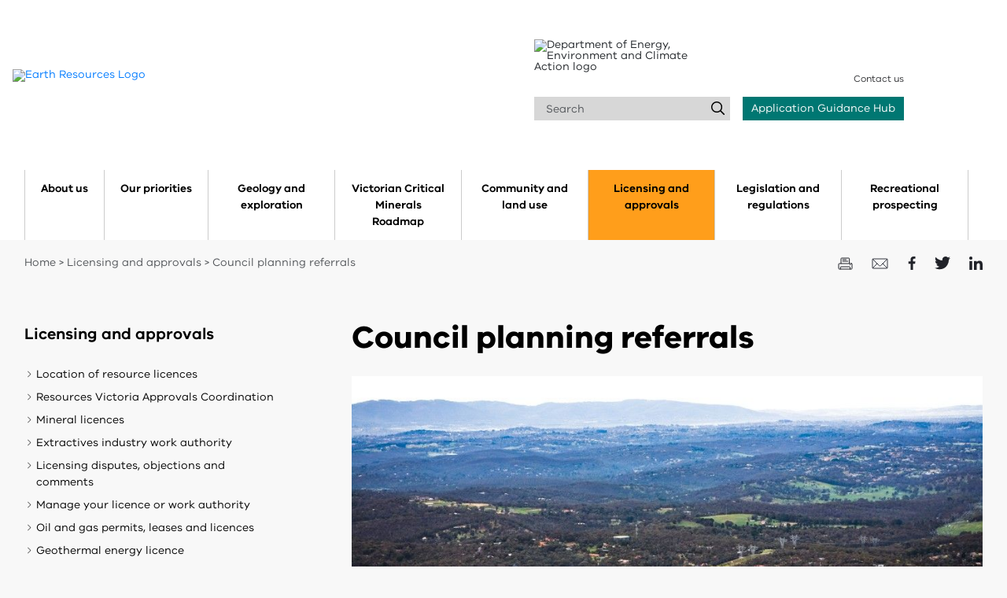

--- FILE ---
content_type: text/html; charset=utf-8
request_url: https://resources.vic.gov.au/licensing-approvals/council-planning-referrals
body_size: 15752
content:
 
 

<!DOCTYPE html>
<html lang="en">
  <head>
      
    <!-- Google tag (gtag.js) -->
    <script async src="https://www.googletagmanager.com/gtag/js?id=G-5XP4CE647P"></script>
    <script>
      window.dataLayer = window.dataLayer || [];
      function gtag(){dataLayer.push(arguments);}
      gtag('js', new Date());
    
      gtag('config', 'G-5XP4CE647P');
    </script>

    <meta charset="utf-8">
    <meta http-equiv="X-UA-Compatible" content="IE=edge">
    <meta name="viewport" content="width=device-width, initial-scale=1" />
    <!-- <meta name="viewport" content="width=device-width, initial-scale=1, maximum-scale=1, user-scalable=0" /> -->
    <!-- The above 3 meta tags *must* come first in the head; any other head content must come *after* these tags -->
    
<!-- AGLS //-->

<!-- DC //-->
<meta name="Description" content="A local council planning application referrals are submitted to Resources Victoria when the application relates to extracting a resource." />
<meta name="Keywords" content="planning referrals; councils; council applications; lodge referral; referral; council enquiry; zone; overlay; title; planning referal; VCAT; planner" />
<meta name="DCTERMS.description" content="A local council planning application referrals are submitted to Resources Victoria when the application relates to extracting a resource." />
<meta name="DCTERMS.keywords" content="planning referrals; councils; council applications; lodge referral; referral; council enquiry; zone; overlay; title; planning referal; VCAT; planner" />
<meta name="DCTERMS.language" content="en-AU" scheme="DCTERMS.RFC5646" />
<meta name="DCTERMS.type" content="text" scheme="DCTERMS.DCMIType" />
<meta name="DCTERMS.creator" content="Department of Energy, Environment and Climate Action" />
<meta name="DCTERMS.publisher" content="Department of Energy, Environment and Climate Action" />
<meta name="DCTERMS.rights" content="https://resources.vic.gov.au/copyright" scheme="DCTERMS.URI" />
<meta name="DCTERMS.rightsHolder" content="State Government of Victoria" />
<meta name="DCTERMS.coverage" content="Victoria" />
<meta name="DCTERMS.title" content="Council planning referrals - Resources Victoria" />
<meta name="DCTERMS.identifier" content="https://resources.vic.gov.au/licensing-approvals/council-planning-referrals" scheme="DCTERMS.URI" />
<meta name="DCTERMS.created" content="2019-04-15" scheme="DCTERMS.ISO8601" />
<meta name="DCTERMS.modified" content="2025-09-12" scheme="DCTERMS.ISO8601" />
<meta name="DCTERMS.issued" content="2022-11-07" />
<meta name="AGLSTERMS.aggregationLevel" content="collection" />
<meta name="DCTERMS.subject" content="Resources Victoria" />
<meta name="robots" content="INDEX" />

<!-- Social //-->
<meta property="og:site_name" content="Resources Victoria" /> 
<meta property="og:title" content="Council planning referrals"> 
<meta property="og:type" content="website" /> 
<meta property="og:url" content="https://resources.vic.gov.au/licensing-approvals/council-planning-referrals" /> 
<meta property="og:image:alt" content="Resources Victoria" />
<meta property="og:description" content="" />
<meta property="twitter:card" content="summary_large_image" />
<meta property="twitter:site" content="" />
<meta property="og:image" content="https://resources.vic.gov.au/_designs/images/CS-1447-Resources-Vic-website_OG-image_V1.png" />

      
    <link rel="shortcut icon" href="https://resources.vic.gov.au/__data/assets/git_bridge/0007/985327/dist/images/favicon.ico"><!-- favicon.ico --> 



    <title>Council planning referrals - Resources Victoria</title>

    <!-- Google Tag Manager -->
    <script>(function(w,d,s,l,i){w[l]=w[l]||[];w[l].push({'gtm.start':
    new Date().getTime(),event:'gtm.js'});var f=d.getElementsByTagName(s)[0],
    j=d.createElement(s),dl=l!='dataLayer'?'&l='+l:'';j.async=true;j.src=
    'https://www.googletagmanager.com/gtm.js?id='+i+dl;f.parentNode.insertBefore(j,f);
    })(window,document,'script','dataLayer','GTM-PFVD4VW');</script>
    <!-- End Google Tag Manager -->

    <!-- CSS -->
    <!--<link rel="stylesheet" href="https://resources.vic.gov.au/__data/assets/git_bridge/0007/985327/dist/css/main.css?v=1">-->
    <!--
-->
    <!--    <link href="https://resources.vic.gov.au/__data/assets/git_bridge/0007/985327/dist/css/main.css?h=e288b0f" rel="stylesheet">-->
    <!--
-->
    
    
    <!-- Cleaner way = Need a git bridge param to test DEV /?bridge=xxx-->
    <link data-bridge="985327" href="https://resources.vic.gov.au/__data/assets/git_bridge/0007/985327/dist/css/main.css?h=e288b0f" rel="stylesheet">
    
    <link href="https://resources.vic.gov.au/_designs/design/css/styles.css" rel="stylesheet">
    
    <!-- Social metadata -->
    <meta property="og:site_name" content="Resources Victoria" />
    <meta property="og:title" content="Council planning referrals">
    <meta property="og:description" content="A local council planning application referrals are submitted to Resources Victoria when the application relates to extracting a resource.">
    <meta property="og:type" content="website" />
    <meta property="og:url" content="https://resources.vic.gov.au/licensing-approvals/council-planning-referrals" />
    <meta name="twitter:card" content="summary_large_image">
    

    <meta property="og:image" content="https://resources.vic.gov.au/licensing-approvals/council-planning-referrals/Landscape-from-high.jpg" />
    
  

    <script type="text/javascript" src="https://resources.vic.gov.au/_designs/design/jquery-ui-1.10.3.custom.min.js"></script>
   
<!--
  Running Squiz Matrix
  Developed by Squiz - http://www.squiz.net
  Squiz, Squiz Matrix, MySource, MySource Matrix and Squiz.net are registered Trademarks of Squiz Pty Ltd
  Page generated: 18 January 2026 12:13:01
-->


</head>
  
<body>
    
  <!-- Google Tag Manager (noscript) -->
  <noscript><iframe src="https://www.googletagmanager.com/ns.html?id=GTM-PFVD4VW"
  height="0" width="0" style="display:none;visibility:hidden"></iframe></noscript>
  <!-- End Google Tag Manager (noscript) -->
  <!-- Skip to content -->
  <!--noindex-->
  <div>
    <a class="skip-main" href="#main-content" tabindex="1">Skip to main content</a>
  </div>
  
  <div class="blurBackground"></div>  

<nav id="earth-global-header" class="navbar  ">
  <div class="container">
   
  <div class="header-hamburger-button" tabindex="1" aria-label="Open menu">
  </div>
  <div class="header-hamburger-close" tabindex="1" aria-label="Close menu">
  </div>  
    
    <a id="earth-title" href="https://resources.vic.gov.au">
        <img src="https://resources.vic.gov.au/_designs/images/Resources-Vic-brand-logo.svg" alt="Earth Resources Logo" />
    </a>
    <div class="mobile-controls-container" >
    <div class="mobile-search-button" tabindex="0" aria-label="Open search input">  
    </div>
    <div class="mobile-search-close-button" tabindex="0" aria-label="Close search input">
    </div>
    </div>
      
      <div id="earth-header-right">

          <div class="row">

            <div class="col-lg-6 vic-gov-logo-container">
                    <img src="https://resources.vic.gov.au/_designs/images/Victoria-State-Gov-DEECA-right-White.png" height="60" width="234" alt="Department of Energy, Environment and Climate Action logo">
            </div>

              <div class="col-sm-12 col-lg-10" id="header-search-component-container">
                    
    
                    <div id="contact-us-container">
                      <a href="https://resources.vic.gov.au/about-us/contact-us" class="contact-us">Contact us</a>
                    </div>

              <div class="input-group mb-3" id="header-search-component">
                <form  method="get" action="https://resources.vic.gov.au/search">
                  <input type="text" class="form-control" name="query" placeholder="Search" aria-label="Search" autocomplete="off">

                   <div class="input-group-append">
                    <button id="header-search-button" aria-label="Search">
                     <svg width="17px" height="18px" viewBox="0 0 17 18" version="1.1" xmlns="http://www.w3.org/2000/svg" xmlns:xlink="http://www.w3.org/1999/xlink">
   
                            <g id="icon-search" stroke="none" stroke-width="1" fill="none" fill-rule="evenodd">
                                <path d="M16.7702762,15.7164887 L12.555126,11.5013385 C13.5486971,10.2970098 14.1207532,8.73138259 14.1207532,7.07543072 C14.1207532,3.16136266 10.9593906,0 7.04532251,0 C3.13125445,0 0,3.16136266 0,7.07543072 C0,10.9894988 3.16136266,14.1508614 7.07543072,14.1508614 C8.76149081,14.1508614 10.2970098,13.5486971 11.5013385,12.5852342 L15.7164887,16.8003844 C15.8670297,16.9509255 16.047679,17.011142 16.2584366,17.011142 C16.4691941,17.011142 16.6498434,16.9509255 16.8003844,16.8003844 C17.0713584,16.4691941 17.0713584,16.0175708 16.7702762,15.7164887 Z M1.50541079,7.07543072 C1.50541079,4.00439271 4.00439271,1.50541079 7.07543072,1.50541079 C10.1464687,1.50541079 12.6454507,3.97428449 12.6454507,7.07543072 C12.6454507,10.176577 10.1464687,12.6454507 7.07543072,12.6454507 C4.00439271,12.6454507 1.50541079,10.1464687 1.50541079,7.07543072 Z" id="Search" fill="#ffffff" fill-rule="nonzero"></path>
                            </g>
                        </svg>
                                          </button>
                      </div>
                      </form>
                      
                    
                    <a class="earth-button-xs" href="https://resources.vic.gov.au/application-guidance-hub">Application Guidance Hub</a>              </div>

          </div>

        </div>
      </div>
  </div>
</nav>

<!-- Main nav -->
<div id="nav-tabs-container">
  <div id="nav-tabs">
  														                 <ul class="nav">
                                       <li class="nav-item " data-index="446276">
                        <a href="https://resources.vic.gov.au/about-us">
                        <span>About us</span>
                        </a>
                       
                           
                                             <li class="nav-item " data-index="446400">
                        <a href="https://resources.vic.gov.au/our-priorities">
                        <span>Our priorities</span>
                        </a>
                       
                           
                                             <li class="nav-item " data-index="447074">
                        <a href="https://resources.vic.gov.au/geology-exploration">
                        <span>Geology and exploration</span>
                        </a>
                       
                           
                                             <li class="nav-item " data-index="1030817">
                        <a href="https://resources.vic.gov.au/critical-minerals">
                        <span>Victorian Critical Minerals Roadmap</span>
                        </a>
                       
                           
                                             <li class="nav-item " data-index="447228">
                        <a href="https://resources.vic.gov.au/community-and-land-use">
                        <span>Community and land use</span>
                        </a>
                       
                           
                                             <li class="nav-item current" data-index="447220">
                        <a href="https://resources.vic.gov.au/licensing-approvals">
                        <span>Licensing and approvals</span>
                        </a>
                       
                           
                                             <li class="nav-item " data-index="447224">
                        <a href="https://resources.vic.gov.au/legislation-and-regulations">
                        <span>Legislation and regulations</span>
                        </a>
                       
                           
                                             <li class="nav-item " data-index="450967">
                        <a href="https://resources.vic.gov.au/recreational-prospecting">
                        <span>Recreational prospecting</span>
                        </a>
                       
                           
                                             </li>
                  				               </ul>
            



  </div>
</div>
<div id="nav-menu-large-container">
<div id="nav-menu-large-background-container">  
<div id="nav-menu-large">
    <div class="row">

     <!-- toplevelnav nav -->
        <div class="col-9 dynamic-menus" id="dynamic-menu-446276">
          <div class="row">
          <div class="col-12"><span class="heading">About us</span></div> 
            <div class="col-12">
              <div class="row">
               
      
<div class="col-4">
  <ul class="first-item">

<li><a href="https://resources.vic.gov.au/about-us/our-role" >Our role</a></li><li><a href="https://resources.vic.gov.au/about-us/news" >News</a></li><li><a href="https://resources.vic.gov.au/about-us/newsletters" >Subscribe to our newsletter</a></li><li><a href="https://resources.vic.gov.au/about-us/careers-in-resources" >Careers in resources</a></li><li><a href="https://resources.vic.gov.au/about-us/contact-us" >Contact us</a></li>
</ul>   
</div>
                
                
<div class="col-4">
<ul>

  </ul> 
</div>        </div>  
            </div>
          </div>
      </div>
 <div class="col-9 dynamic-menus" id="dynamic-menu-446400">
          <div class="row">
          <div class="col-12"><span class="heading">Our priorities</span></div> 
            <div class="col-12">
              <div class="row">
               
      
<div class="col-4">
  <ul class="first-item">

<li><a href="https://resources.vic.gov.au/our-priorities/critical-minerals-roadmap-for-victoria" >Victorian Critical Minerals Roadmap</a></li><li><a href="https://resources.vic.gov.au/our-priorities/joint-ministerial-statement-on-extractive-resources" >Joint Ministerial Statement on Extractive Resources</a></li><li><a href="https://resources.vic.gov.au/our-priorities/statewide-reserve-inventory-project-interactive-dashboard" >Statewide Reserve Inventory Project interactive dashboard</a></li><li><a href="https://resources.vic.gov.au/our-priorities/Latrobe-Valley-coal-mines-rehabilitation" >Latrobe Valley coal mines rehabilitation</a></li><li><a href="https://resources.vic.gov.au/our-priorities/strategic-extractive-resource-areas" >Strategic Extractive Resource Areas</a></li>
</ul>   
</div>
                
                
<div class="col-4">
<ul><li><a href="https://resources.vic.gov.au/our-priorities/offshore-petroleum-and-greenhouse-gas-storage-amendment-bill-2024" >Offshore gas storage</a></li><li><a href="https://resources.vic.gov.au/our-priorities/past-projects" >Past projects</a></li>

  </ul> 
</div>        </div>  
            </div>
          </div>
      </div>
 <div class="col-9 dynamic-menus" id="dynamic-menu-447074">
          <div class="row">
          <div class="col-12"><span class="heading">Geology and exploration</span></div> 
            <div class="col-12">
              <div class="row">
               
      
<div class="col-4">
  <ul class="first-item">

<li><a href="https://resources.vic.gov.au/geology-exploration/victorias-geology" >Victoria&#039;s geology</a></li><li><a href="https://resources.vic.gov.au/geology-exploration/geological-survey-victoria" >Geological Survey of Victoria</a></li><li><a href="https://resources.vic.gov.au/geology-exploration/industry-investment" >Industry and investment</a></li><li><a href="https://resources.vic.gov.au/geology-exploration/maps-reports-data" >Maps, reports and data</a></li><li><a href="https://resources.vic.gov.au/geology-exploration/minerals" >Minerals</a></li>
</ul>   
</div>
                
                
<div class="col-4">
<ul><li><a href="https://resources.vic.gov.au/geology-exploration/quarry-materials" >Quarry materials</a></li><li><a href="https://resources.vic.gov.au/geology-exploration/gemstones" >Gemstones</a></li><li><a href="https://resources.vic.gov.au/geology-exploration/oil-gas" >Oil and gas</a></li><li><a href="https://resources.vic.gov.au/geology-exploration/geothermal-energy" >Geothermal energy</a></li>

  </ul> 
</div>        </div>  
            </div>
          </div>
      </div>
 <div class="col-9 dynamic-menus" id="dynamic-menu-1030817">
          <div class="row">
          <div class="col-12"><span class="heading">Victorian Critical Minerals Roadmap</span></div> 
            <div class="col-12">
              <div class="row">
               
      
<div class="col-4">
  <ul class="first-item">

<li><a href="https://resources.vic.gov.au/critical-minerals/understanding-victorias-critical-minerals-and-strategic-materials-potential" >Understanding Victoria’s critical minerals and strategic materials potential</a></li><li><a href="https://resources.vic.gov.au/critical-minerals/support-for-northwest-victorian-communities-near-mineral-sands-projects" >Support for northwest Victorian communities near mineral sands projects</a></li>

  </ul> 
</div>        </div>  
            </div>
          </div>
      </div>
 <div class="col-9 dynamic-menus" id="dynamic-menu-447228">
          <div class="row">
          <div class="col-12"><span class="heading">Community and land use</span></div> 
            <div class="col-12">
              <div class="row">
               
      
<div class="col-4">
  <ul class="first-item">

<li><a href="https://resources.vic.gov.au/community-and-land-use/mineral-licences-and-landholder-faqs" >Mineral licences and landholder FAQs</a></li><li><a href="https://resources.vic.gov.au/community-and-land-use/commercial-consent-agreement" >Private land access agreements</a></li><li><a href="https://resources.vic.gov.au/community-and-land-use/how-mineral-exploration-and-mining-are-regulated-in-victoria" >How mineral exploration and mining are regulated in Victoria</a></li><li><a href="https://resources.vic.gov.au/community-and-land-use/community-engagement-and-the-duty-to-consult" >Community engagement and the duty to consult</a></li><li><a href="https://resources.vic.gov.au/community-and-land-use/rehabilitation" >Rehabilitation</a></li>
</ul>   
</div>
                
                
<div class="col-4">
<ul><li><a href="https://resources.vic.gov.au/community-and-land-use/key-site-updates" >Key site updates</a></li>

  </ul> 
</div>        </div>  
            </div>
          </div>
      </div>
 <div class="col-9 dynamic-menus" id="dynamic-menu-447220">
          <div class="row">
          <div class="col-12"><span class="heading">Licensing and approvals</span></div> 
            <div class="col-12">
              <div class="row">
               
      
<div class="col-4">
  <ul class="first-item">

<li><a href="https://resources.vic.gov.au/licensing-approvals/location-of-licences" >Location of resource licences</a></li><li><a href="https://resources.vic.gov.au/licensing-approvals/resources-victoria-approvals-coordination" >Resources Victoria Approvals Coordination</a></li><li><a href="https://resources.vic.gov.au/licensing-approvals/mineral-licences" >Mineral licences</a></li><li><a href="https://resources.vic.gov.au/licensing-approvals/extractives-industry-work-authority" >Extractives industry work authority</a></li><li><a href="https://resources.vic.gov.au/licensing-approvals/licensing-disputes-and-objections" >Licensing disputes, objections and comments</a></li>
</ul>   
</div>
                
                
<div class="col-4">
<ul><li><a href="https://resources.vic.gov.au/licensing-approvals/manage-your-licence" >Manage your licence or work authority</a></li><li><a href="https://resources.vic.gov.au/licensing-approvals/oil-and-gas-permits-leases-and-licences" >Oil and gas permits, leases and licences</a></li><li><a href="https://resources.vic.gov.au/licensing-approvals/geothermal-energy-licence" >Geothermal energy licence</a></li><li><a href="https://resources.vic.gov.au/licensing-approvals/council-planning-referrals" >Council planning referrals</a></li><li><a href="https://resources.vic.gov.au/licensing-approvals/licensing-glossary" >Licensing glossary</a></li>
</ul>   
</div>
                
                
<div class="col-4">
<ul><li><a href="https://resources.vic.gov.au/licensing-approvals/have-your-say" >Have your say on new licence applications</a></li>

  </ul> 
</div>        </div>  
            </div>
          </div>
      </div>
 <div class="col-9 dynamic-menus" id="dynamic-menu-447224">
          <div class="row">
          <div class="col-12"><span class="heading">Legislation and regulations</span></div> 
            <div class="col-12">
              <div class="row">
               
      
<div class="col-4">
  <ul class="first-item">

<li><a href="https://resources.vic.gov.au/legislation-and-regulations/legislation" >Legislation</a></li><li><a href="https://resources.vic.gov.au/legislation-and-regulations/compliance-enforcement" >Compliance and enforcement</a></li><li><a href="https://resources.vic.gov.au/legislation-and-regulations/guidelines-and-codes-of-practice" >Guidelines and codes of practice</a></li><li><a href="https://resources.vic.gov.au/legislation-and-regulations/regulator-performance-reporting" >Regulator performance reporting</a></li><li><a href="https://resources.vic.gov.au/legislation-and-regulations/regulation-review-and-reform" >Regulation review and reform</a></li>
</ul>   
</div>
                
                
<div class="col-4">
<ul><li><a href="https://resources.vic.gov.au/legislation-and-regulations/victorian-mining-register" >Victorian Mining Register</a></li><li><a href="https://resources.vic.gov.au/legislation-and-regulations/extractive-industry-rehabilitation" >Extractive industries rehabilitation</a></li><li><a href="https://resources.vic.gov.au/legislation-and-regulations/victorian-mining-warden" >Victorian Mining Warden</a></li><li><a href="https://resources.vic.gov.au/legislation-and-regulations/memoranda-of-understanding" >Working with other regulators</a></li>

  </ul> 
</div>        </div>  
            </div>
          </div>
      </div>
 <div class="col-9 dynamic-menus" id="dynamic-menu-450967">
          <div class="row">
          <div class="col-12"><span class="heading">Recreational prospecting</span></div> 
            <div class="col-12">
              <div class="row">
               
      
<div class="col-4">
  <ul class="first-item">

<li><a href="https://resources.vic.gov.au/recreational-prospecting/miners-right-agents" >Miner&#039;s Right agents</a></li><li><a href="https://resources.vic.gov.au/recreational-prospecting/rivers-and-streams-where-you-cant-fossick" >Rivers and streams where you can&#039;t fossick</a></li>

  </ul> 
</div>        </div>  
            </div>
          </div>
      </div>



     <div class="col-3 useful-links-card-container" >

<div class="card w-100">
  <a href="https://resources.vic.gov.au/application-guidance-hub"><div class="card-body">
    <span class="card-icon" style="background-image: url('https://resources.vic.gov.au/_designs/images/useful-links/ic-ApplyMineralLicence.svg')" ></span>
    <h5 class="card-title">Application Guidance Hub</h5>
    <p class="card-text">Get help with applications</p>
  </div></a>
</div>
<div class="card w-100">
  <a href="https://resources.vic.gov.au/geology-exploration/maps-reports-data/geovic"><div class="card-body">
    <span class="card-icon" style="background-image: url('https://resources.vic.gov.au/_designs/images/useful-links/ic-GeoVic.svg')" ></span>
    <h5 class="card-title">GeoVic</h5>
    <p class="card-text">Spatial mapping tool</p>
  </div></a>
</div>
<div class="card w-100">
  <a href="https://resources.vic.gov.au/licensing-approvals/manage-your-licence"><div class="card-body">
    <span class="card-icon" style="background-image: url('https://resources.vic.gov.au/_designs/images/useful-links/ic-RRAM-Portal.svg')" ></span>
    <h5 class="card-title">RRAM portal</h5>
    <p class="card-text">Manage licences online</p>
  </div></a>
</div>
<div class="card w-100">
  <a href="https://resources.vic.gov.au/licensing-approvals/location-of-licences"><div class="card-body">
    <span class="card-icon" style="background-image: url('https://resources.vic.gov.au/_designs/images/useful-links/ic-minersRight.svg')" ></span>
    <h5 class="card-title">Licences near me</h5>
    <p class="card-text">Resource licences across Victoria</p>
  </div></a>
</div>


</div>    </div>
</div>
</div>
</div>


<!-- Hamburger nav -->
<nav id="hamburger-menu">
    <ul>      
      
 
             <li class="navHasChildren"><a href="https://resources.vic.gov.au/about-us">About us</a>
          <ul>
           <li><a href="https://resources.vic.gov.au/about-us/our-role">Our role</a></li><li><a href="https://resources.vic.gov.au/about-us/news">News</a></li><li><a href="https://resources.vic.gov.au/about-us/newsletters">Subscribe to our newsletter</a></li>
             <li class="navHasChildren"><a href="https://resources.vic.gov.au/about-us/careers-in-resources">Careers in resources</a>
          <ul>
              <li><a href="https://resources.vic.gov.au/about-us/careers-in-resources/science-skills-in-resources">Science skills in Resources</a></li>
          </ul>
      </li>
             <li class="navHasChildren"><a href="https://resources.vic.gov.au/about-us/contact-us">Contact us</a>
          <ul>
              <li><a href="https://resources.vic.gov.au/about-us/contact-us/complaints">Complaints</a></li>
          </ul>
      </li>
          </ul>
      </li>
 
             <li class="navHasChildren"><a href="https://resources.vic.gov.au/our-priorities">Our priorities</a>
          <ul>
           <li><a href="https://resources.vic.gov.au/our-priorities/critical-minerals-roadmap-for-victoria">Victorian Critical Minerals Roadmap</a></li>
             <li class="navHasChildren"><a href="https://resources.vic.gov.au/our-priorities/joint-ministerial-statement-on-extractive-resources">Joint Ministerial Statement on Extractive Resources</a>
          <ul>
              <li><a href="https://resources.vic.gov.au/our-priorities/joint-ministerial-statement-on-extractive-resources/extractive-resources-supply-and-demand-study">Extractive Resources Supply and Demand Study</a></li>
          </ul>
      </li><li><a href="https://resources.vic.gov.au/our-priorities/statewide-reserve-inventory-project-interactive-dashboard">Statewide Reserve Inventory Project interactive dashboard</a></li>
             <li class="navHasChildren"><a href="https://resources.vic.gov.au/our-priorities/Latrobe-Valley-coal-mines-rehabilitation">Latrobe Valley coal mines rehabilitation</a>
          <ul>
              <li><a href="https://resources.vic.gov.au/our-priorities/Latrobe-Valley-coal-mines-rehabilitation/reports">Supporting technical reports</a></li>
          </ul>
      </li><li><a href="https://resources.vic.gov.au/our-priorities/strategic-extractive-resource-areas">Strategic Extractive Resource Areas</a></li><li><a href="https://resources.vic.gov.au/our-priorities/offshore-petroleum-and-greenhouse-gas-storage-amendment-bill-2024">Offshore gas storage</a></li>
             <li class="navHasChildren"><a href="https://resources.vic.gov.au/our-priorities/past-projects">Past projects</a>
          <ul>
              <li><a href="https://resources.vic.gov.au/our-priorities/past-projects/victorian-gas-program">Victorian Gas Program</a></li><li><a href="https://resources.vic.gov.au/our-priorities/past-projects/north-central-victorian-goldfields-ground-release">North Central Victorian Goldfields Ground Release</a></li>
          <li><a href="https://resources.vic.gov.au/our-priorities/past-projects/eastern-victoria-geoscience-initiative">Eastern Victoria Geoscience Initiative</a></li>
          <li><a href="https://resources.vic.gov.au/our-priorities/past-projects/stavely">Stavely Minerals Exploration Initiative</a></li>
          <li><a href="https://resources.vic.gov.au/our-priorities/past-projects/onshore-conventional-gas-restart">Restart of onshore conventional gas industry in Victoria</a></li>
          
          </ul>
      </li>
          </ul>
      </li>
 
             <li class="navHasChildren"><a href="https://resources.vic.gov.au/geology-exploration">Geology and exploration</a>
          <ul>
           <li><a href="https://resources.vic.gov.au/geology-exploration/victorias-geology">Victoria's geology</a></li>
             <li class="navHasChildren"><a href="https://resources.vic.gov.au/geology-exploration/geological-survey-victoria">Geological Survey of Victoria</a>
          <ul>
              <li><a href="https://resources.vic.gov.au/geology-exploration/geological-survey-victoria/150-years">Exhibition: 150 years of the GSV</a></li><li><a href="https://resources.vic.gov.au/geology-exploration/geological-survey-victoria/passive-seismology">Passive Seismology</a></li>
          <li><a href="https://resources.vic.gov.au/geology-exploration/geological-survey-victoria/conference">Conference</a></li>
          <li><a href="https://resources.vic.gov.au/geology-exploration/geological-survey-victoria/mineral-systems-of-victoria">Mineral systems of Victoria</a></li>
          
          </ul>
      </li>
             <li class="navHasChildren"><a href="https://resources.vic.gov.au/geology-exploration/industry-investment">Industry and investment</a>
          <ul>
              <li><a href="https://resources.vic.gov.au/geology-exploration/industry-investment/key-resource-opportunities">Key resource opportunities</a></li><li><a href="https://resources.vic.gov.au/geology-exploration/industry-investment/earth-resources-sector-indicators">Earth Resources Sector Indicators</a></li>
          <li><a href="https://resources.vic.gov.au/geology-exploration/industry-investment/mineral-resources-development">Mineral resources development</a></li>
          
          </ul>
      </li>
             <li class="navHasChildren"><a href="https://resources.vic.gov.au/geology-exploration/maps-reports-data">Maps, reports and data</a>
          <ul>
              <li><a href="https://resources.vic.gov.au/geology-exploration/maps-reports-data/geovic">GeoVic</a></li><li><a href="https://resources.vic.gov.au/geology-exploration/maps-reports-data/presentations-and-papers">Geoscience presentations and papers</a></li>
          <li><a href="https://resources.vic.gov.au/geology-exploration/maps-reports-data/geochemistry-data">Geochemistry data</a></li>
          <li><a href="https://resources.vic.gov.au/geology-exploration/maps-reports-data/geophysics">Geophysics</a></li>
          <li><a href="https://resources.vic.gov.au/geology-exploration/maps-reports-data/drillhole-database">Drillhole database</a></li>
          <li><a href="https://resources.vic.gov.au/geology-exploration/maps-reports-data/drill-core-library">Drill Core Library</a></li>
          <li><a href="https://resources.vic.gov.au/geology-exploration/maps-reports-data/3d-geological-modelling">3D geological modelling</a></li>
          
          </ul>
      </li>
             <li class="navHasChildren"><a href="https://resources.vic.gov.au/geology-exploration/minerals">Minerals</a>
          <ul>
              <li><a href="https://resources.vic.gov.au/geology-exploration/minerals/metals">Metals</a></li><li><a href="https://resources.vic.gov.au/geology-exploration/minerals/industrial-minerals">Industrial minerals</a></li>
          
          </ul>
      </li>
             <li class="navHasChildren"><a href="https://resources.vic.gov.au/geology-exploration/quarry-materials">Quarry materials</a>
          <ul>
              <li><a href="https://resources.vic.gov.au/geology-exploration/quarry-materials/construction-materials">Construction materials</a></li><li><a href="https://resources.vic.gov.au/geology-exploration/quarry-materials/dimension-stone">Dimension stone</a></li>
          <li><a href="https://resources.vic.gov.au/geology-exploration/quarry-materials/limestone-and-dolomite">Limestone and dolomite</a></li>
          <li><a href="https://resources.vic.gov.au/geology-exploration/quarry-materials/peat">Peat</a></li>
          
          </ul>
      </li><li><a href="https://resources.vic.gov.au/geology-exploration/gemstones">Gemstones</a></li>
             <li class="navHasChildren"><a href="https://resources.vic.gov.au/geology-exploration/oil-gas">Oil and gas</a>
          <ul>
              <li><a href="https://resources.vic.gov.au/geology-exploration/oil-gas/oil-gas-data">Oil and gas data</a></li><li><a href="https://resources.vic.gov.au/geology-exploration/oil-gas/history-of-petroleum-exploration-in-victoria">History of petroleum exploration in Victoria</a></li>
          <li><a href="https://resources.vic.gov.au/geology-exploration/oil-gas/How-to-get-a-petroleum-exploration-permit">How to get a petroleum exploration permit</a></li>
          
          </ul>
      </li>
             <li class="navHasChildren"><a href="https://resources.vic.gov.au/geology-exploration/geothermal-energy">Geothermal energy</a>
          <ul>
              <li><a href="https://resources.vic.gov.au/geology-exploration/geothermal-energy/geothermal-exploration">Geothermal exploration</a></li>
          </ul>
      </li>
          </ul>
      </li>
 
             <li class="navHasChildren"><a href="https://resources.vic.gov.au/critical-minerals">Victorian Critical Minerals Roadmap</a>
          <ul>
           <li><a href="https://resources.vic.gov.au/critical-minerals/understanding-victorias-critical-minerals-and-strategic-materials-potential">Understanding Victoria’s critical minerals and strategic materials potential</a></li><li><a href="https://resources.vic.gov.au/critical-minerals/support-for-northwest-victorian-communities-near-mineral-sands-projects">Support for northwest Victorian communities near mineral sands projects</a></li>
          </ul>
      </li>
 
             <li class="navHasChildren"><a href="https://resources.vic.gov.au/community-and-land-use">Community and land use</a>
          <ul>
           
             <li class="navHasChildren"><a href="https://resources.vic.gov.au/community-and-land-use/mineral-licences-and-landholder-faqs">Mineral licences and landholder FAQs</a>
          <ul>
              <li><a href="https://resources.vic.gov.au/community-and-land-use/mineral-licences-and-landholder-faqs/oil-and-gas-exploration-on-private-land">Oil and gas exploration on private land</a></li><li><a href="https://resources.vic.gov.au/community-and-land-use/mineral-licences-and-landholder-faqs/geothermal-information">Geothermal information for landholders</a></li>
          
          </ul>
      </li><li><a href="https://resources.vic.gov.au/community-and-land-use/commercial-consent-agreement">Private land access agreements</a></li><li><a href="https://resources.vic.gov.au/community-and-land-use/how-mineral-exploration-and-mining-are-regulated-in-victoria">How mineral exploration and mining are regulated in Victoria</a></li><li><a href="https://resources.vic.gov.au/community-and-land-use/community-engagement-and-the-duty-to-consult">Community engagement and the duty to consult</a></li><li><a href="https://resources.vic.gov.au/community-and-land-use/rehabilitation">Rehabilitation</a></li>
             <li class="navHasChildren"><a href="https://resources.vic.gov.au/community-and-land-use/key-site-updates">Key site updates</a>
          <ul>
              <li><a href="https://resources.vic.gov.au/community-and-land-use/key-site-updates/former-benambra-mine">Former Benambra mine</a></li><li><a href="https://resources.vic.gov.au/community-and-land-use/key-site-updates/barongarook-sand-quarry">Barongarook Sand Quarry</a></li>
          <li><a href="https://resources.vic.gov.au/community-and-land-use/key-site-updates/fingerboards-mineral-sands-project">Fingerboards Mineral Sands Project</a></li>
          <li><a href="https://resources.vic.gov.au/community-and-land-use/key-site-updates/avonbank-mineral-sands-project">Avonbank Mineral Sands Project</a></li>
          <li><a href="https://resources.vic.gov.au/community-and-land-use/key-site-updates/goschen-rare-earths-and-mineral-sands-project">Goschen Rare Earths and Mineral Sands Project</a></li>
          <li><a href="https://resources.vic.gov.au/community-and-land-use/key-site-updates/donald-mineral-sands-project">Donald Mineral Sands Project</a></li>
          <li><a href="https://resources.vic.gov.au/community-and-land-use/key-site-updates/fosterville-gold-mine">Fosterville Gold Mine</a></li>
          <li><a href="https://resources.vic.gov.au/community-and-land-use/key-site-updates/lysterfield-quarries">Lysterfield quarries</a></li>
          <li><a href="https://resources.vic.gov.au/community-and-land-use/key-site-updates/woodvale-evaporation-ponds-complex">Woodvale Evaporation Ponds Complex</a></li>
          <li><a href="https://resources.vic.gov.au/community-and-land-use/key-site-updates/kangaroo-flat">Kangaroo Flat</a></li>
          <li><a href="https://resources.vic.gov.au/community-and-land-use/key-site-updates/loy-yang-coal-mine">Loy Yang Coal Mine</a></li>
          <li><a href="https://resources.vic.gov.au/community-and-land-use/key-site-updates/yallourn-coal-mine">Yallourn Coal Mine</a></li>
          <li><a href="https://resources.vic.gov.au/community-and-land-use/key-site-updates/hazelwood-coal-mine">Hazelwood Coal Mine</a></li>
          <li><a href="https://resources.vic.gov.au/community-and-land-use/key-site-updates/stawell-gold-mine">Stawell gold mine</a></li>
          <li><a href="https://resources.vic.gov.au/community-and-land-use/key-site-updates/golden-beach-gas-project">Golden Beach Gas Project</a></li>
          <li><a href="https://resources.vic.gov.au/community-and-land-use/key-site-updates/somerset-quarry">Somerset Quarry</a></li>
          <li><a href="https://resources.vic.gov.au/community-and-land-use/key-site-updates/sunday-creek-project">Sunday Creek Project</a></li>
          
          </ul>
      </li>
          </ul>
      </li>
 
             <li class="navHasChildren"><a href="https://resources.vic.gov.au/licensing-approvals">Licensing and approvals</a>
          <ul>
           <li><a href="https://resources.vic.gov.au/licensing-approvals/location-of-licences">Location of resource licences</a></li><li><a href="https://resources.vic.gov.au/licensing-approvals/resources-victoria-approvals-coordination">Resources Victoria Approvals Coordination</a></li>
             <li class="navHasChildren"><a href="https://resources.vic.gov.au/licensing-approvals/mineral-licences">Mineral licences</a>
          <ul>
              <li><a href="https://resources.vic.gov.au/licensing-approvals/mineral-licences/compliance-declaration">Compliance Declaration</a></li><li><a href="https://resources.vic.gov.au/licensing-approvals/mineral-licences/approval-to-do-work">Approval to do work</a></li>
          <li><a href="https://resources.vic.gov.au/licensing-approvals/mineral-licences/land-survey-requirements">Land survey requirements</a></li>
          <li><a href="https://resources.vic.gov.au/licensing-approvals/mineral-licences/section-7-exemptions">Section 7 exemptions</a></li>
          <li><a href="https://resources.vic.gov.au/licensing-approvals/mineral-licences/use-it-or-lose-it">‘Use it or lose it’ initiative</a></li>
          
          </ul>
      </li>
             <li class="navHasChildren"><a href="https://resources.vic.gov.au/licensing-approvals/extractives-industry-work-authority">Extractives industry work authority</a>
          <ul>
              <li><a href="https://resources.vic.gov.au/licensing-approvals/extractives-industry-work-authority/work-approval-process-for-extractive-industries">Work approval process for extractive industries</a></li><li><a href="https://resources.vic.gov.au/licensing-approvals/extractives-industry-work-authority/transfer-or-vary-a-work-authority">Transfer or surrender a work authority</a></li>
          
          </ul>
      </li><li><a href="https://resources.vic.gov.au/licensing-approvals/licensing-disputes-and-objections">Licensing disputes, objections and comments</a></li>
             <li class="navHasChildren"><a href="https://resources.vic.gov.au/licensing-approvals/manage-your-licence">Manage your licence or work authority</a>
          <ul>
              <li><a href="https://resources.vic.gov.au/licensing-approvals/manage-your-licence/licensing-fees-and-charges">Licensing fees and charges</a></li><li><a href="https://resources.vic.gov.au/licensing-approvals/manage-your-licence/licence-forms">Licence forms</a></li>
          <li><a href="https://resources.vic.gov.au/licensing-approvals/manage-your-licence/rram-tutorials">Tutorials for the Resource Rights Allocation and Management (RRAM) Portal</a></li>
          
          </ul>
      </li>
             <li class="navHasChildren"><a href="https://resources.vic.gov.au/licensing-approvals/oil-and-gas-permits-leases-and-licences">Oil and gas permits, leases and licences</a>
          <ul>
              <li><a href="https://resources.vic.gov.au/licensing-approvals/oil-and-gas-permits-leases-and-licences/onshore-oil-gas">Onshore oil and gas authorities</a></li><li><a href="https://resources.vic.gov.au/licensing-approvals/oil-and-gas-permits-leases-and-licences/offshore-oil-gas">Offshore oil and gas authorities</a></li>
          <li><a href="https://resources.vic.gov.au/licensing-approvals/oil-and-gas-permits-leases-and-licences/taxes-royalties-tariffs">Taxes, Royalties and Tariffs</a></li>
          <li><a href="https://resources.vic.gov.au/licensing-approvals/oil-and-gas-permits-leases-and-licences/environment-plans">Environment plans</a></li>
          
          </ul>
      </li><li><a href="https://resources.vic.gov.au/licensing-approvals/geothermal-energy-licence">Geothermal energy licence</a></li><li><a href="https://resources.vic.gov.au/licensing-approvals/council-planning-referrals">Council planning referrals</a></li><li><a href="https://resources.vic.gov.au/licensing-approvals/licensing-glossary">Licensing glossary</a></li>
             <li class="navHasChildren"><a href="https://resources.vic.gov.au/licensing-approvals/have-your-say">Have your say on new licence applications</a>
          <ul>
              <li><a href="https://resources.vic.gov.au/licensing-approvals/have-your-say/notice-of-application-for-an-exploration-licence-el008852">Application for an Exploration Licence EL008852</a></li><li><a href="https://resources.vic.gov.au/licensing-approvals/have-your-say/notice-of-application-for-an-exploration-licence-el008853">Notice of Application for an Exploration Licence EL008853</a></li>
          
          </ul>
      </li>
          </ul>
      </li>
 
             <li class="navHasChildren"><a href="https://resources.vic.gov.au/legislation-and-regulations">Legislation and regulations</a>
          <ul>
           
             <li class="navHasChildren"><a href="https://resources.vic.gov.au/legislation-and-regulations/legislation">Legislation</a>
          <ul>
              <li><a href="https://resources.vic.gov.au/legislation-and-regulations/legislation/fees-and-charges">Fees and charges</a></li><li><a href="https://resources.vic.gov.au/legislation-and-regulations/legislation/traditional-owner-settlement-act">Traditional Owner Settlement Act</a></li>
          
          </ul>
      </li>
             <li class="navHasChildren"><a href="https://resources.vic.gov.au/legislation-and-regulations/compliance-enforcement">Compliance and enforcement</a>
          <ul>
              <li><a href="https://resources.vic.gov.au/legislation-and-regulations/compliance-enforcement/reporting-expenditure">Reporting and expenditure</a></li><li><a href="https://resources.vic.gov.au/legislation-and-regulations/compliance-enforcement/enforceable-undertakings">Enforceable undertakings</a></li>
          <li><a href="https://resources.vic.gov.au/legislation-and-regulations/compliance-enforcement/regulatory-actions">Regulatory actions</a></li>
          
          </ul>
      </li>
             <li class="navHasChildren"><a href="https://resources.vic.gov.au/legislation-and-regulations/guidelines-and-codes-of-practice">Guidelines and codes of practice</a>
          <ul>
              <li><a href="https://resources.vic.gov.au/legislation-and-regulations/guidelines-and-codes-of-practice/exploration-licence-guidelines">Exploration licence guidelines</a></li><li><a href="https://resources.vic.gov.au/legislation-and-regulations/guidelines-and-codes-of-practice/work-plan-guidelines-for-exploration-licences">Work plan guidelines for exploration licences</a></li>
          <li><a href="https://resources.vic.gov.au/legislation-and-regulations/guidelines-and-codes-of-practice/code-of-practice-for-mineral-exploration">Code of practice for mineral exploration</a></li>
          <li><a href="https://resources.vic.gov.au/legislation-and-regulations/guidelines-and-codes-of-practice/extractive-industry-work-plan-guideline">Extractive industry work plan guideline</a></li>
          <li><a href="https://resources.vic.gov.au/legislation-and-regulations/guidelines-and-codes-of-practice/informed-verbal-consent">Informed verbal consent</a></li>
          <li><a href="https://resources.vic.gov.au/legislation-and-regulations/guidelines-and-codes-of-practice/code-of-practice-for-small-quarries">Code of practice for small quarries</a></li>
          <li><a href="https://resources.vic.gov.au/legislation-and-regulations/guidelines-and-codes-of-practice/retention-licence-guidelines">Retention licence guidelines</a></li>
          <li><a href="https://resources.vic.gov.au/legislation-and-regulations/guidelines-and-codes-of-practice/ministerial-guidelines-for-description-of-a-mineral-resource">Ministerial Guidelines for Description of a Mineral Resource and the Preparation of a Mineralisation Report</a></li>
          <li><a href="https://resources.vic.gov.au/legislation-and-regulations/guidelines-and-codes-of-practice/over-extraction-faqs">Over-extraction frequently asked questions (FAQs)</a></li>
          <li><a href="https://resources.vic.gov.au/legislation-and-regulations/guidelines-and-codes-of-practice/mining-licence-guidelines">Mining licence guidelines</a></li>
          <li><a href="https://resources.vic.gov.au/legislation-and-regulations/guidelines-and-codes-of-practice/work-plan-guidelines-for-mining-licences">Work plan guidelines for mining licences</a></li>
          <li><a href="https://resources.vic.gov.au/legislation-and-regulations/guidelines-and-codes-of-practice/reportable-events-and-reportable-incidents">Reportable events and reportable incidents</a></li>
          <li><a href="https://resources.vic.gov.au/legislation-and-regulations/guidelines-and-codes-of-practice/guidelines-for-declared-mines-and-quarries-six-monthly-reports">Guidelines for declared mines and quarries – preparation of six monthly reports</a></li>
          <li><a href="https://resources.vic.gov.au/legislation-and-regulations/guidelines-and-codes-of-practice/imported-materials-management-guidelines">Imported materials management guidelines</a></li>
          <li><a href="https://resources.vic.gov.au/legislation-and-regulations/guidelines-and-codes-of-practice/code-of-practice-for-low-risk-mines">Code of practice for low risk mines</a></li>
          <li><a href="https://resources.vic.gov.au/legislation-and-regulations/guidelines-and-codes-of-practice/prospecting-licence-guidelines">Prospecting licence guidelines</a></li>
          <li><a href="https://resources.vic.gov.au/legislation-and-regulations/guidelines-and-codes-of-practice/mining-and-prospecting-rehabilitation">Rehabilitation of mining and prospecting sites</a></li>
          <li><a href="https://resources.vic.gov.au/legislation-and-regulations/guidelines-and-codes-of-practice/exploration-and-rehabilitation-of-mineral-exploration-sites">Exploration and rehabilitation of mineral exploration sites</a></li>
          <li><a href="https://resources.vic.gov.au/legislation-and-regulations/guidelines-and-codes-of-practice/guidelines-abandonment-of-mineral-drillholes">Guidelines for abandonment of mineral drillholes</a></li>
          <li><a href="https://resources.vic.gov.au/legislation-and-regulations/guidelines-and-codes-of-practice/rehabilitation-plans">Rehabilitation plans and other environmental aspects of work plans</a></li>
          <li><a href="https://resources.vic.gov.au/legislation-and-regulations/guidelines-and-codes-of-practice/rehabilitation-bonds">Rehabilitation bonds - minerals exploration, mines and quarries</a></li>
          <li><a href="https://resources.vic.gov.au/legislation-and-regulations/guidelines-and-codes-of-practice/guidelines-for-design-and-management-of-tailings-storage-facilities">Guidelines for the design and management of tailings storage facilities</a></li>
          <li><a href="https://resources.vic.gov.au/legislation-and-regulations/guidelines-and-codes-of-practice/environmental-guidelines-for-the-management-of-small-tailings-storage-facilities">Environmental guidelines for the management of small tailings storage facilities</a></li>
          <li><a href="https://resources.vic.gov.au/legislation-and-regulations/guidelines-and-codes-of-practice/native-vegetation-guide-for-mines-and-quarries">Native Vegetation Guide for Mines and Quarries</a></li>
          <li><a href="https://resources.vic.gov.au/legislation-and-regulations/guidelines-and-codes-of-practice/guidelines-management-of-water-in-mines-and-quarries">Guidelines for the management of water in mines and quarries</a></li>
          <li><a href="https://resources.vic.gov.au/legislation-and-regulations/guidelines-and-codes-of-practice/groundwater-licensing-and-trading">Groundwater licensing and trading</a></li>
          <li><a href="https://resources.vic.gov.au/legislation-and-regulations/guidelines-and-codes-of-practice/community-engagement-guidelines-for-mining-and-mineral-exploration">Community Engagement Guidelines for Mining and Mineral Exploration</a></li>
          <li><a href="https://resources.vic.gov.au/legislation-and-regulations/guidelines-and-codes-of-practice/community-engagement-plan-template">Community engagement plan template</a></li>
          <li><a href="https://resources.vic.gov.au/legislation-and-regulations/guidelines-and-codes-of-practice/traditional-owners">Earth resource industries and Traditional Owners</a></li>
          <li><a href="https://resources.vic.gov.au/legislation-and-regulations/guidelines-and-codes-of-practice/mineral-tenements-and-the-native-title-act-1993">Mineral tenements and the Native Title Act 1993</a></li>
          <li><a href="https://resources.vic.gov.au/legislation-and-regulations/guidelines-and-codes-of-practice/ground-vibration-and-airblast-limits">Ground vibration and airblast limits for mines and quarries</a></li>
          <li><a href="https://resources.vic.gov.au/legislation-and-regulations/guidelines-and-codes-of-practice/geotechnical-guideline-for-the-extractives-industry">Geotechnical guideline for the extractives industry</a></li>
          <li><a href="https://resources.vic.gov.au/legislation-and-regulations/guidelines-and-codes-of-practice/guidelines-assessment-of-geotechnical-risks-in-open-pit-mines">Guidelines for the assessment of geotechnical risks in open pit mines</a></li>
          <li><a href="https://resources.vic.gov.au/legislation-and-regulations/guidelines-and-codes-of-practice/permit-conditions-and-administration">Oil and gas permit conditions and administration guidelines</a></li>
          <li><a href="https://resources.vic.gov.au/legislation-and-regulations/guidelines-and-codes-of-practice/guide-to-compliance-and-expenditure">A guide to reporting and expenditure compliance</a></li>
          <li><a href="https://resources.vic.gov.au/legislation-and-regulations/guidelines-and-codes-of-practice/ministerial-guideline-on-the-use-of-enforceable-undertakings">Ministerial guideline on the use of enforceable undertakings</a></li>
          <li><a href="https://resources.vic.gov.au/legislation-and-regulations/guidelines-and-codes-of-practice/fit-and-proper-person-policy">Fit and proper person policy</a></li>
          <li><a href="https://resources.vic.gov.au/legislation-and-regulations/guidelines-and-codes-of-practice/advertising-requirements">Advertising Requirements: Guideline for Licence Applications</a></li>
          <li><a href="https://resources.vic.gov.au/legislation-and-regulations/guidelines-and-codes-of-practice/code-of-practice-onshore-petroleum-wells">Code of practice for onshore petroleum wells</a></li>
          <li><a href="https://resources.vic.gov.au/legislation-and-regulations/guidelines-and-codes-of-practice/operation-plan-guideline-for-onshore-oil-and-gas-activities">Operation plan guideline for onshore petroleum activities</a></li>
          <li><a href="https://resources.vic.gov.au/legislation-and-regulations/guidelines-and-codes-of-practice/exploration-licence-expenditure">Exploration Licence Expenditure Policy</a></li>
          <li><a href="https://resources.vic.gov.au/legislation-and-regulations/guidelines-and-codes-of-practice/exceptional-circumstances">Exceptional Circumstances Policy</a></li>
          <li><a href="https://resources.vic.gov.au/legislation-and-regulations/guidelines-and-codes-of-practice/financial-capability-policy">Financial Capability Policy</a></li>
          <li><a href="https://resources.vic.gov.au/legislation-and-regulations/guidelines-and-codes-of-practice/developing-an-onshore-petroleum-resource">Developing an onshore petroleum resource</a></li>
          <li><a href="https://resources.vic.gov.au/legislation-and-regulations/guidelines-and-codes-of-practice/developing-an-offshore-petroleum-resource">Developing an offshore petroleum resource</a></li>
          <li><a href="https://resources.vic.gov.au/legislation-and-regulations/guidelines-and-codes-of-practice/inactive-earth-resources-sites-policy">Inactive Earth Resources Sites Policy</a></li>
          <li><a href="https://resources.vic.gov.au/legislation-and-regulations/guidelines-and-codes-of-practice/principles-for-community-engagement">Principles for community engagement</a></li>
          <li><a href="https://resources.vic.gov.au/legislation-and-regulations/guidelines-and-codes-of-practice/competing-exploration-licence-applications">Competing exploration licence applications</a></li>
          
          </ul>
      </li>
             <li class="navHasChildren"><a href="https://resources.vic.gov.au/legislation-and-regulations/regulator-performance-reporting">Regulator performance reporting</a>
          <ul>
              <li><a href="https://resources.vic.gov.au/legislation-and-regulations/regulator-performance-reporting/annual-statistical-reports">Annual statistical reports</a></li><li><a href="https://resources.vic.gov.au/legislation-and-regulations/regulator-performance-reporting/quarterly-performance-reports">Quarterly performance reports</a></li>
          <li><a href="https://resources.vic.gov.au/legislation-and-regulations/regulator-performance-reporting/licence-applications">Licence applications interactive dashboard</a></li>
          <li><a href="https://resources.vic.gov.au/legislation-and-regulations/regulator-performance-reporting/rehabilitation-bonds-interactive-dashboard">Rehabilitation bonds interactive dashboard</a></li>
          <li><a href="https://resources.vic.gov.au/legislation-and-regulations/regulator-performance-reporting/licence-variations">Licence variations interactive dashboard</a></li>
          <li><a href="https://resources.vic.gov.au/legislation-and-regulations/regulator-performance-reporting/work-plans">Work plans interactive dashboard</a></li>
          <li><a href="https://resources.vic.gov.au/legislation-and-regulations/regulator-performance-reporting/work-plan-stages-assessment">Work plan stages assessment interactive dashboard</a></li>
          
          </ul>
      </li>
             <li class="navHasChildren"><a href="https://resources.vic.gov.au/legislation-and-regulations/regulation-review-and-reform">Regulation review and reform</a>
          <ul>
              <li><a href="https://resources.vic.gov.au/legislation-and-regulations/regulation-review-and-reform/regulatory-impact-statements">Regulatory impact statements</a></li><li><a href="https://resources.vic.gov.au/legislation-and-regulations/regulation-review-and-reform/mineral-industries-regulations">Mineral industries regulations</a></li>
          <li><a href="https://resources.vic.gov.au/legislation-and-regulations/regulation-review-and-reform/commissioner-for-better-regulation-report">Commissioner for Better Regulation report</a></li>
          <li><a href="https://resources.vic.gov.au/legislation-and-regulations/regulation-review-and-reform/statements-of-operating-change">Statements of operating change</a></li>
          <li><a href="https://resources.vic.gov.au/legislation-and-regulations/regulation-review-and-reform/better-approvals">Better Approvals for Regulators (BAR)</a></li>
          <li><a href="https://resources.vic.gov.au/legislation-and-regulations/regulation-review-and-reform/declared-mines-mineral-industries-amendment-regulations-2022">Declared Mines – Mineral Industries Amendment Regulations 2022 </a></li>
          
          </ul>
      </li><li><a href="https://resources.vic.gov.au/legislation-and-regulations/victorian-mining-register">Victorian Mining Register</a></li><li><a href="https://resources.vic.gov.au/legislation-and-regulations/extractive-industry-rehabilitation">Extractive industries rehabilitation</a></li><li><a href="https://resources.vic.gov.au/legislation-and-regulations/victorian-mining-warden">Victorian Mining Warden</a></li><li><a href="https://resources.vic.gov.au/legislation-and-regulations/memoranda-of-understanding">Working with other regulators</a></li>
          </ul>
      </li>
 
             <li class="navHasChildren"><a href="https://resources.vic.gov.au/recreational-prospecting">Recreational prospecting</a>
          <ul>
           <li><a href="https://resources.vic.gov.au/recreational-prospecting/miners-right-agents">Miner's Right agents</a></li><li><a href="https://resources.vic.gov.au/recreational-prospecting/rivers-and-streams-where-you-cant-fossick">Rivers and streams where you can't fossick</a></li>
          </ul>
      </li>
    </ul>
  </nav>
<!--Breadcrumbs & social icons-->

            <div class="breadcrumbs-share-buttons-container ">
          <div class="container">
            <div class="row">         
        
              <div class="col-sm-12 col-lg-8" id="breadcrumbs"><a href="https://resources.vic.gov.au">Home</a> > 
                                            <a href="https://resources.vic.gov.au/licensing-approvals">Licensing and approvals</a> > 
                                            <span></span>Council planning referrals</span>
                </div>
                <!-- social icons -->

                <div class="col-sm-12 col-lg-4" id="social-icons"><span>
<a href="javascript:window.print()" aria-label="Print this page">
    <svg width="19px" height="17px" viewBox="0 0 19 17" version="1.1" xmlns="http://www.w3.org/2000/svg" xmlns:xlink="http://www.w3.org/1999/xlink">
    <g id="icon-printer" stroke="none" stroke-width="1" fill="none" fill-rule="evenodd">
        <path d="M17.3897,9 C17.78835,9 18,9.336 18,9.72223529 L18,15.0974118 C18,15.4836471 17.78835,16 17.3897,16 L1.72165,16 C1.323,16 1,15.4836471 1,15.0974118 L1,9.72223529 C1,9.336 1.323,9 1.72165,9 L17.3897,9 Z" id="Stroke-1" stroke="#202228" stroke-linecap="round" stroke-linejoin="round"></path>
        <path d="M4,8.72253788 L4,2.73695821 C4,2.34284943 4.33713352,2 4.75322725,2 L14.0093167,2 C14.4254104,2 14.6463216,2.34284943 14.6463216,2.73695821 L14.6463216,8.72253788" id="Stroke-5" stroke="#202228" stroke-linecap="round" stroke-linejoin="round"></path>
        <path d="M6.11156794,6 L12.765519,6" id="Stroke-9" stroke="#202228" stroke-linecap="round" stroke-linejoin="round"></path>
        <path d="M3.32438151,15.9411103 L3.32438151,13.8516615 C3.32438151,13.4575527 3.5277869,13 3.91090789,13 L14.8841792,13 C15.2673002,13 15.5777181,13.4575527 15.5777181,13.8516615 L15.5777181,15.9411103" id="Stroke-3" stroke="#202228" stroke-linecap="round" stroke-linejoin="round"></path>
        <path d="M6.11156794,4 L10.5475353,4" id="Stroke-7" stroke="#202228" stroke-linecap="round" stroke-linejoin="round"></path>
        <path d="M16.1554362,10.5777181 C16.1554362,10.8966185 15.8966185,11.1554362 15.5777181,11.1554362 C15.2588177,11.1554362 15,10.8966185 15,10.5777181 C15,10.2588177 15.2588177,10 15.5777181,10 C15.8966185,10 16.1554362,10.2588177 16.1554362,10.5777181" id="Fill-11" fill="#202228"></path>
    </g>
</svg>
</a>
</span><span>
<a href="mailto:?subject=Resources Victoria: Council planning referrals&amp;body=Hi. I found some information that might interest you: Council planning referrals - https://resources.vic.gov.au/licensing-approvals/council-planning-referrals" aria-label="Email this page" >
    <svg width="22px" height="16px" viewBox="0 0 22 16" version="1.1" xmlns="http://www.w3.org/2000/svg" xmlns:xlink="http://www.w3.org/1999/xlink">
    <g id="icon-email" stroke="none" stroke-width="1" fill="none" fill-rule="evenodd">
        <path d="M20,13.2 C20,13.642 19.6599,14 19.24,14 L1.76,14 C1.3401,14 1,13.642 1,13.2 L1,2.8 C1,2.358 1.3401,2 1.76,2 L19.24,2 C19.6599,2 20,2.358 20,2.8 L20,13.2 Z" id="Stroke-1" stroke="#343741"></path>
        <path d="M14,8 L20,14" id="Stroke-3" stroke="#343741"></path>
        <path d="M1,14 L7,8" id="Stroke-5" stroke="#343741"></path>
        <path d="M20,2 L11.3454015,10.6500169 C10.8781593,11.116661 10.121054,11.116661 9.65381192,10.6500169 L1,2" id="Stroke-7" stroke="#343741"></path>
    </g>
</svg>
</a>

</span><span>
<a href="https://facebook.com/sharer.php?u=https://resources.vic.gov.au/licensing-approvals/council-planning-referrals&amp;t=" aria-label="Share on Facecbook" target="_blank">
    <svg width="10px" height="17px" viewBox="0 0 10 17" version="1.1" xmlns="http://www.w3.org/2000/svg" xmlns:xlink="http://www.w3.org/1999/xlink">
    <g id="icon-facebook" stroke="none" stroke-width="1" fill="none" fill-rule="evenodd">
        <path d="M6.5045992,17 L6.5045992,9.25697741 L9.1076324,9.25697741 L9.50809904,6.22544491 L6.5045992,6.22544491 L6.5045992,4.29519568 C6.5045992,3.42017606 6.74888386,2.82348076 8.00434679,2.82348076 L9.59419937,2.82348076 L9.59419937,0.120330903 C8.8201188,0.0369837821 8.04203356,-0.00313439432 7.2634835,0.000190909075 C4.95679562,0.000190909075 3.3769547,1.40182417 3.3769547,3.9948457 L3.3769547,6.22544491 L0.773921509,6.22544491 L0.773921509,9.25697741 L3.3769547,9.25697741 L3.3769547,17 L6.5045992,17 Z" id="Fill-1" fill="#202228"></path>
    </g>
</svg>
</a>

</span><span>
<a href="https://twitter.com/share?text=Council planning referrals&amp;url=https://resources.vic.gov.au/licensing-approvals/council-planning-referrals" aria-label="Share on Twitter" target="_blank">
    <svg width="20px" height="17px" viewBox="0 0 20 17" version="1.1" xmlns="http://www.w3.org/2000/svg" xmlns:xlink="http://www.w3.org/1999/xlink">
    <g id="icon-twitter" stroke="none" stroke-width="1" fill="none" fill-rule="evenodd">
        <path d="M17.9615875,4.57273614 C17.9615875,9.99399805 13.8359967,16.2450296 6.28929402,16.2450296 C3.97179083,16.2450296 1.81634031,15.5653087 0,14.3994298 C0.321104359,14.4354415 0.647460425,14.4556981 0.979068197,14.4556981 C2.90119289,14.4556981 4.67026784,13.8022357 6.07397404,12.7023783 C4.2793908,12.6701178 2.76464851,11.4839823 2.24247881,9.85295221 C2.49381049,9.9024683 2.74964363,9.92872684 3.01447971,9.92872684 C3.38960162,9.92872684 3.75196939,9.87771026 4.09558106,9.78543026 C2.21997149,9.40805762 0.805011629,7.74926851 0.805011629,5.76262285 L0.805011629,5.71085603 C1.35869157,6.018456 1.99114712,6.20376622 2.66336559,6.22627354 C1.56350814,5.49103459 0.838772601,4.23512642 0.838772601,2.81191387 C0.838772601,2.05941931 1.03983795,1.35494036 1.39395303,0.749493585 C3.41736064,3.23205042 6.44009303,4.86533123 9.84995123,5.03638683 C9.77942831,4.73628929 9.74341661,4.42268737 9.74341661,4.10158301 C9.74341661,1.83734714 11.5807637,0 13.8465001,0 C15.0273839,0 16.0919799,0.497411659 16.8407232,1.29567109 C17.775527,1.11111111 18.6525621,0.769750169 19.4478205,0.300097532 C19.1402206,1.25590817 18.4920099,2.0609198 17.6442344,2.56808463 C18.4740041,2.46905244 19.2640108,2.24773051 20,1.92212469 C19.4515718,2.74439193 18.753845,3.46687673 17.9480831,4.04156351 L17.9615875,4.57273614 Z" id="Twitter" fill="#202228"></path>
    </g>
</svg>
</a></span>
<span> 
    <a href="https://linkedin.com/shareArticle?url=https://resources.vic.gov.au/licensing-approvals/council-planning-referrals&title=Council planning referrals" aria-label="Share on Linkedin" target="_blank">
    <svg version="1.1" xmlns="http://www.w3.org/2000/svg" xmlns:xlink="http://www.w3.org/1999/xlink" width="17" height="17" viewBox="0 0 17 17">
      <g id="icon-linkedin" stroke="none" stroke-width="1" fill="none" fill-rule="evenodd">
        <path d="M3.81,17H.28V5.65H3.81ZM2,4.1A2.05,2.05,0,1,1,4.08,2,2.05,2.05,0,0,1,2,4.1ZM17,17H13.48V11.47c0-1.31,0-3-1.83-3S9.53,9.9,9.53,11.38V17H6V5.65H9.39V7.2h0a3.71,3.71,0,0,1,3.34-1.83c3.56,0,4.22,2.34,4.22,5.4V17Z" id="Linkedin" fill="#202228"/>
      </g>
    </svg>
    </a> 
</span>

</div>    

  
                   </div>
                  </div>
                  </div>
      




<main role="main"  >
    <div class="container">
      <div class="row">
        
														 
  <div  class="col-sm-12 col-lg-4 " id="left-hand-navigation">
      
   <h2>
     <a href="
     
     https://resources.vic.gov.au/licensing-approvals
     "
     >
     
     
     Licensing and approvals
     
     </a>
 </h2>


     



    

    



    <ul>
               <li class="has-children "><a href="https://resources.vic.gov.au/licensing-approvals/location-of-licences" >
             Location of resource licences</a>
      																		      </li></li></li>
                <li class="has-children "><a href="https://resources.vic.gov.au/licensing-approvals/resources-victoria-approvals-coordination" >
             Resources Victoria Approvals Coordination</a>
      																		      </li></li></li>
                <li class="has-children has-children"><a href="https://resources.vic.gov.au/licensing-approvals/mineral-licences" >
             Mineral licences</a>
      																		      </li></li></li>
                <li class="has-children has-children"><a href="https://resources.vic.gov.au/licensing-approvals/extractives-industry-work-authority" >
             Extractives industry work authority</a>
      																		      </li></li></li>
                <li class="has-children "><a href="https://resources.vic.gov.au/licensing-approvals/licensing-disputes-and-objections" >
             Licensing disputes, objections and comments</a>
      																		      </li></li></li>
                <li class="has-children has-children"><a href="https://resources.vic.gov.au/licensing-approvals/manage-your-licence" >
             Manage your licence or work authority</a>
      																		      </li></li></li>
                <li class="has-children has-children"><a href="https://resources.vic.gov.au/licensing-approvals/oil-and-gas-permits-leases-and-licences" >
             Oil and gas permits, leases and licences</a>
      																		      </li></li></li>
                <li class="has-children "><a href="https://resources.vic.gov.au/licensing-approvals/geothermal-energy-licence" >
             Geothermal energy licence</a>
      																		      </li></li></li>
                <li class="has-children currentpage"><a href="https://resources.vic.gov.au/licensing-approvals/council-planning-referrals" >
             Council planning referrals</a>
      																		      </li></li></li>
                <li class="has-children "><a href="https://resources.vic.gov.au/licensing-approvals/licensing-glossary" >
             Licensing glossary</a>
      																		      </li></li></li>
                <li class="has-children has-children"><a href="https://resources.vic.gov.au/licensing-approvals/have-your-say" >
             Have your say on new licence applications</a>
      																		      </li></li></li>
         </ul>
    </div>
  				        
        
        

        <div class="col-sm-12  col-lg-8  " id="main-content">
            <!--endnoindex-->
            
  <h1>Council planning referrals</h1>
 
 
          
 
        

 

          <!-- Temporary Alert Banner code -->
<!--  

 -->
<!---->
<!---->
<!---->
<!---->


<!--  -->

<!--  -->

<!-- 
 

 
 
 -->



<!--
 


  <div style="background-color: #ff9e1b; padding: 20px 20px 5px 20px; color: #000; margin-bottom: 15px;">
<p style="color: #000 !important;">New extractive industries regulations commence on 26 January 2020. This page is being reviewed and may require updates.</p>    
</div>
<div id="content_container_475515">

</div>

 

 
 
 
 
 

 


 

 
 

 -->



<!-- On this page --->

<!-- Level 1 page template -->

<!-- Level 2 page template -->
 <div class="hero-image">
     
 <div class="video-image-component">
        <img src="https://resources.vic.gov.au/licensing-approvals/council-planning-referrals/Landscape-from-high.jpg/Hero.jpg" alt="View over Victoria">

       
    </div>    
      </div>  
 

  	
           

       

     
 
<div id="content_container_461085">
<p>Planning application referrals are submitted to us where the applications relate to mineral and stone extraction operations under the <em>Mineral Resources (Sustainable Development) Act 1990 </em>(MRSDA).</p><h2>How to submit a referral</h2><p>If you are required to submit a planning referral to us under the <em>Planning and Environment Act 1987</em> and the Victoria Planning Provisions, email your submission to <a href="mailto:errplanner@deeca.vic.gov.au?subject=Planning%20referral%20submission">errplanner@deeca.vic.gov.au</a></p><p>Your email needs to include these application details:</p><ul><li>application number</li><li>zone and overlay controls</li><li>status of the referral (determining, recommending or notification)</li><li>your contact details: email, position title, direct phone number</li><li>site address</li><li>a set of plans drawn to scale (preferably 1:100, 1:200 or 1:250)</li><li>a copy of the Title</li><li>whether or not an official letter reply is required</li><li>any supporting documentation (planning reports etc.)</li></ul><h2>VCAT matters or general enquiries</h2><p>If you have a general enquiry, or if your enquiry relates to a VCAT planning matter, please email <a href="mailto:errplanner@deeca.vic.gov.au?subject=Planning%20application%20referral%20enquiry">errplanner@deeca.vic.gov.au</a></p><h2>After a referral is lodged</h2><p>If we need more information or clarification, we will ask for it via email to the address you provide. Once we have reviewed the application, we will email you our response. Mailed responses can be provided on request.</p>
</div>

 
<!--noindex-->
<div id="page-last-updated">
<p>Page last updated: 12 Sep 2025</p>
</div>
<!--endnoindex-->


<!-- Level 3 & below template -->




<!--noindex-->


       </div>
      </div>
        

    </div>
    

</main>



<footer>

<div class="container-fluid">
  <div class="row">
        <div class="col-6 footer-column footer-column-links">
  <ul class="footer-links">
    <li><a href="https://resources.vic.gov.au/about-us/contact-us">Contact us</a></li>
    <li><a href="https://resources.vic.gov.au/copyright">Copyright</a></li>
    <li><a href="https://resources.vic.gov.au/disclaimer">Disclaimer</a></li>
  </ul>  
</div>

<div class="col-6 footer-column footer-column-links">
  <span class="divider"></span>
  <ul class="footer-links">
    <li><a href="https://resources.vic.gov.au/privacy">Privacy</a></li>
    <li><a href="https://resources.vic.gov.au/accessibility">Accessibility</a></li>
    <li><a href="https://resources.vic.gov.au/sitemap">Sitemap</a></li>
  </ul>  
</div>

<div class="col-12 col-lg-6 footer-column">
  <p>We acknowledge and respect Victorian Traditional Owners as the original custodians of Victoria&rsquo;s land and waters, their unique ability to care for Country and deep spiritual connection to it. We honour Elders past and present whose knowledge and wisdom has ensured the continuation of culture and traditional practices.</p><p>We are committed to genuinely partner, and meaningfully engage, with Victoria&rsquo;s Traditional Owners and Aboriginal communities to support the protection of Country, the maintenance of spiritual and cultural practices and their broader aspirations in the 21st century and beyond.</p>
</div>

<div class="col-12 col-lg-1 footer-column">
      <!--<a href="https://resources.vic.gov.au/about-us/newsletters" class="footer-subscribe">Subscribe to our newsletter</a>-->
       <a href="https://twitter.com/DEECA_Vic" class="social-link" aria-label="Twitter">
         
        <svg width="26px" height="21px" viewBox="0 0 26 21" version="1.1" xmlns="http://www.w3.org/2000/svg" xmlns:xlink="http://www.w3.org/1999/xlink">
    <g id="Twitter" stroke="none" stroke-width="1" fill="none" fill-rule="evenodd">
        <path d="M23.2015425,5.22454163 L23.2189997,5.91119014 C23.2189997,12.9192722 17.8858357,21 8.13018981,21 C5.13434628,21 2.34798873,20.1213227 0,18.6141874 C0.415092597,18.6607399 0.836974091,18.6869256 1.26564448,18.6869256 C3.75038101,18.6869256 6.03726966,17.8421928 7.85184501,16.4204036 C5.53198171,16.3787004 3.57386967,14.8453794 2.89885928,12.7369418 C3.22375652,12.8009514 3.55447282,12.8348959 3.89682723,12.8348959 C4.38174849,12.8348959 4.85018242,12.7689466 5.2943703,12.6496559 C2.869764,12.1618252 1.04064102,10.0175033 1.04064102,7.44936037 L1.04064102,7.38244123 C1.7563848,7.78007666 2.57396204,8.01962777 3.44294093,8.04872304 C2.0211518,7.09827737 1.08428393,5.474761 1.08428393,3.63496975 C1.08428393,2.66221771 1.34420173,1.75153558 1.80196739,0.968872674 C4.41763266,4.17808156 8.32512816,6.28942872 12.7330624,6.51055281 C12.6418972,6.1226158 12.5953448,5.71722163 12.5953448,5.30212904 C12.5953448,2.37514432 14.9704891,0 17.8994135,0 C19.4259456,0 20.8021521,0.643005588 21.770055,1.67491803 C22.9784787,1.43633677 24.1122246,0.995058421 25.1402577,0.387937006 C24.7426223,1.62351637 23.9046783,2.66415739 22.8087563,3.31977093 C23.8814021,3.19175172 24.9026463,2.90564818 25.8540618,2.48473653 C25.1451069,3.54768392 24.2431534,4.48164227 23.2015425,5.22454163" fill="#FFFFFF"></path>
    </g>
</svg>




       </a>
         <!--<a href="https://www.youtube.com/playlist?list=PL0Zazceq6AexmjHfv1Aw8bEbsB-8C9Zrr" class="social-link" aria-label="YouTube"> RITM0552218 -->
         <a href="https://www.youtube.com/@ResourcesVictoria" class="social-link" aria-label="YouTube"> 

              <svg width="31px" height="23px" viewBox="0 0 31 23" version="1.1" xmlns="http://www.w3.org/2000/svg" xmlns:xlink="http://www.w3.org/1999/xlink">

    <g id="youtube" stroke="none" stroke-width="1" fill="none" fill-rule="evenodd">
        <path d="M12,17 L12,7 L20,12.0001911 L12,17 Z M30.3521705,3.59152419 C29.9956705,2.17776613 28.9451932,1.06449194 27.6114886,0.68666129 C25.194017,0 15.5,0 15.5,0 C15.5,0 5.80598295,0 3.38851136,0.68666129 C2.05480682,1.06449194 1.00432955,2.17776613 0.647829545,3.59152419 C0,6.15379839 0,11.5 0,11.5 C0,11.5 0,16.8462016 0.647829545,19.4084758 C1.00432955,20.8222339 2.05480682,21.9355081 3.38851136,22.3135242 C5.80598295,23 15.5,23 15.5,23 C15.5,23 25.194017,23 27.6114886,22.3135242 C28.9451932,21.9355081 29.9956705,20.8222339 30.3521705,19.4084758 C31,16.8462016 31,11.5 31,11.5 C31,11.5 31,6.15379839 30.3521705,3.59152419 Z" id="YouTube" fill="#FFFFFF"></path>
    </g>
</svg>
        </a>
    </div>
    <div class="col-12 col-lg-2 footer-column">
          <a href="https://vic.gov.au"><img style="width: initial;" width="99" height="57" src="https://resources.vic.gov.au/__data/assets/git_bridge/0007/985327/dist/images/logo-Vic-simple.svg" class="footer-logo" alt="Victorian Government logo"></a>
          <a href="https://vic.gov.au"><img style="width: initial;" width="99" height="57" src="https://resources.vic.gov.au/__data/assets/git_bridge/0007/985327/dist/images/logo-Vic-simple.svg" class="footer-djpr-logo" alt="Victorian Government logo"></a>
          

        <p class="copy">Department of Energy, Environment and Climate Action &#169; 2026</p>
    </div>
  </div>
</div>
<div class="back-to-top-wrapper print-hidden">
  <a href="#" class="back-to-top" style="display: none;"><span class="visually-hidden">Back to top</span></a>
</div>
</footer>  
    <!--<script type="text/javascript" src="https://resources.vic.gov.au/__data/assets/git_bridge/0007/985327/dist/bundle.js"></script>-->
    <script data--bridge="985327" src="https://resources.vic.gov.au/__data/assets/git_bridge/0007/985327/dist/bundle.js?h=e288b0f"></script>

    

   

    <script type="text/javascript" src="https://resources.vic.gov.au/_designs/design/analytics.js"></script>
    
    <script type="text/javascript">
        var _monsido = _monsido || [];
        _monsido.push(['_setDomainToken', 'CXgTAcVlom05gY5eUFh9LQ']);
        _monsido.push(['_withStatistics', 'false']);
    </script>
    <script async src="//cdn.monsido.com/tool/javascripts/monsido.js"></script>

<!-- 10 July 2025 RITM0724223 17 Sep RITM0746332 -->
<script type="text/javascript"> 
    window._monsido = window._monsido || {
        token: "CXgTAcVlom05gY5eUFh9LQ",
        statistics: {
            enabled: true,
            cookieLessTracking: true,
            documentTracking: {
                enabled: true,
                documentCls: "monsido_download",
                documentIgnoreCls: "monsido_ignore_download",
                documentExt: ["pdf","doc","ppt","docx","pptx"],
            },
        },
        heatmap: {
            enabled: true,
        },
    };
</script>
<script type="text/javascript" async src="https://app-script.monsido.com/v2/monsido-script.js"></script>
<!-- end RITM0724223 -->

  <!-- Alert Banner JS -->
  <script src="https://web5.economicdevelopment.vic.gov.au/alert-banner.js" defer="true"></script>

<!--endnoindex-->

<style>.facetLabel {display:none;}</style>
  

</body>
</html>

--- FILE ---
content_type: image/svg+xml
request_url: https://resources.vic.gov.au/__data/assets/git_bridge/0007/985327/dist/images/ic-hamburger.svg
body_size: 42
content:
<?xml version="1.0" encoding="UTF-8" standalone="no"?>
<svg width="27px" height="19px" viewBox="0 0 27 19" version="1.1" xmlns="http://www.w3.org/2000/svg" xmlns:xlink="http://www.w3.org/1999/xlink">
    <!-- Generator: Sketch 50.2 (55047) - http://www.bohemiancoding.com/sketch -->
    <title>icon-Hamburger</title>
    <desc>Created with Sketch.</desc>
    <defs></defs>
    <g id="icon-Hamburger" stroke="none" stroke-width="1" fill="none" fill-rule="evenodd">
        <path d="M0,0 L27,0 L27,3 L0,3 L0,0 Z M0,8 L27,8 L27,11 L0,11 L0,8 Z M0,16 L27,16 L27,19 L0,19 L0,16 Z" id="Hamburger-menu" fill="#2e2f32"></path>
    </g>
</svg>

--- FILE ---
content_type: application/javascript
request_url: https://resources.vic.gov.au/__data/assets/git_bridge/0007/985327/dist/bundle.js?h=e288b0f
body_size: 134759
content:
!function(e){var t={};function n(r){if(t[r])return t[r].exports;var i=t[r]={i:r,l:!1,exports:{}};return e[r].call(i.exports,i,i.exports,n),i.l=!0,i.exports}n.m=e,n.c=t,n.d=function(e,t,r){n.o(e,t)||Object.defineProperty(e,t,{enumerable:!0,get:r})},n.r=function(e){"undefined"!=typeof Symbol&&Symbol.toStringTag&&Object.defineProperty(e,Symbol.toStringTag,{value:"Module"}),Object.defineProperty(e,"__esModule",{value:!0})},n.t=function(e,t){if(1&t&&(e=n(e)),8&t)return e;if(4&t&&"object"==typeof e&&e&&e.__esModule)return e;var r=Object.create(null);if(n.r(r),Object.defineProperty(r,"default",{enumerable:!0,value:e}),2&t&&"string"!=typeof e)for(var i in e)n.d(r,i,function(t){return e[t]}.bind(null,i));return r},n.n=function(e){var t=e&&e.__esModule?function(){return e.default}:function(){return e};return n.d(t,"a",t),t},n.o=function(e,t){return Object.prototype.hasOwnProperty.call(e,t)},n.p="/__data/assets/git_bridge/0006/446154/dist/",n(n.s=177)}([function(e,t,n){var r=n(2),i=n(14).f,o=n(17),a=n(15),u=n(87),l=n(119),c=n(57);e.exports=function(e,t){var n,s,f,p,d,h=e.target,v=e.global,g=e.stat;if(n=v?r:g?r[h]||u(h,{}):(r[h]||{}).prototype)for(s in t){if(p=t[s],f=e.noTargetGet?(d=i(n,s))&&d.value:n[s],!c(v?s:h+(g?".":"#")+s,e.forced)&&void 0!==f){if(typeof p==typeof f)continue;l(p,f)}(e.sham||f&&f.sham)&&o(p,"sham",!0),a(n,s,p,e)}}},function(e,t){e.exports=function(e){try{return!!e()}catch(e){return!0}}},function(e,t,n){(function(t){var n=function(e){return e&&e.Math==Math&&e};e.exports=n("object"==typeof globalThis&&globalThis)||n("object"==typeof window&&window)||n("object"==typeof self&&self)||n("object"==typeof t&&t)||Function("return this")()}).call(this,n(42))},function(e,t){e.exports=function(e){return"object"==typeof e?null!==e:"function"==typeof e}},function(e,t,n){var r=n(3);e.exports=function(e){if(!r(e))throw TypeError(String(e)+" is not an object");return e}},function(e,t,n){var r=n(1);e.exports=!r((function(){return 7!=Object.defineProperty({},1,{get:function(){return 7}})[1]}))},function(e,t,n){var r=n(2),i=n(89),o=n(11),a=n(54),u=n(93),l=n(121),c=i("wks"),s=r.Symbol,f=l?s:s&&s.withoutSetter||a;e.exports=function(e){return o(c,e)||(u&&o(s,e)?c[e]=s[e]:c[e]=f("Symbol."+e)),c[e]}},function(e,t,n){var r=n(27),i=Math.min;e.exports=function(e){return e>0?i(r(e),9007199254740991):0}},function(e,t,n){"use strict";var r,i=n(112),o=n(5),a=n(2),u=n(3),l=n(11),c=n(60),s=n(17),f=n(15),p=n(9).f,d=n(30),h=n(47),v=n(6),g=n(54),y=a.Int8Array,m=y&&y.prototype,b=a.Uint8ClampedArray,w=b&&b.prototype,_=y&&d(y),x=m&&d(m),E=Object.prototype,S=E.isPrototypeOf,T=v("toStringTag"),k=g("TYPED_ARRAY_TAG"),A=i&&!!h&&"Opera"!==c(a.opera),C=!1,O={Int8Array:1,Uint8Array:1,Uint8ClampedArray:1,Int16Array:2,Uint16Array:2,Int32Array:4,Uint32Array:4,Float32Array:4,Float64Array:8},P=function(e){return u(e)&&l(O,c(e))};for(r in O)a[r]||(A=!1);if((!A||"function"!=typeof _||_===Function.prototype)&&(_=function(){throw TypeError("Incorrect invocation")},A))for(r in O)a[r]&&h(a[r],_);if((!A||!x||x===E)&&(x=_.prototype,A))for(r in O)a[r]&&h(a[r].prototype,x);if(A&&d(w)!==x&&h(w,x),o&&!l(x,T))for(r in C=!0,p(x,T,{get:function(){return u(this)?this[k]:void 0}}),O)a[r]&&s(a[r],k,r);e.exports={NATIVE_ARRAY_BUFFER_VIEWS:A,TYPED_ARRAY_TAG:C&&k,aTypedArray:function(e){if(P(e))return e;throw TypeError("Target is not a typed array")},aTypedArrayConstructor:function(e){if(h){if(S.call(_,e))return e}else for(var t in O)if(l(O,r)){var n=a[t];if(n&&(e===n||S.call(n,e)))return e}throw TypeError("Target is not a typed array constructor")},exportTypedArrayMethod:function(e,t,n){if(o){if(n)for(var r in O){var i=a[r];i&&l(i.prototype,e)&&delete i.prototype[e]}x[e]&&!n||f(x,e,n?t:A&&m[e]||t)}},exportTypedArrayStaticMethod:function(e,t,n){var r,i;if(o){if(h){if(n)for(r in O)(i=a[r])&&l(i,e)&&delete i[e];if(_[e]&&!n)return;try{return f(_,e,n?t:A&&y[e]||t)}catch(e){}}for(r in O)!(i=a[r])||i[e]&&!n||f(i,e,t)}},isView:function(e){var t=c(e);return"DataView"===t||l(O,t)},isTypedArray:P,TypedArray:_,TypedArrayPrototype:x}},function(e,t,n){var r=n(5),i=n(116),o=n(4),a=n(28),u=Object.defineProperty;t.f=r?u:function(e,t,n){if(o(e),t=a(t,!0),o(n),i)try{return u(e,t,n)}catch(e){}if("get"in n||"set"in n)throw TypeError("Accessors not supported");return"value"in n&&(e[t]=n.value),e}},function(e,t,n){var r=n(16);e.exports=function(e){return Object(r(e))}},function(e,t){var n={}.hasOwnProperty;e.exports=function(e,t){return n.call(e,t)}},function(e,t,n){var r=n(43),i=n(11),o=n(126),a=n(9).f;e.exports=function(e){var t=r.Symbol||(r.Symbol={});i(t,e)||a(t,e,{value:o.f(e)})}},function(e,t,n){var r=n(39),i=n(53),o=n(10),a=n(7),u=n(58),l=[].push,c=function(e){var t=1==e,n=2==e,c=3==e,s=4==e,f=6==e,p=5==e||f;return function(d,h,v,g){for(var y,m,b=o(d),w=i(b),_=r(h,v,3),x=a(w.length),E=0,S=g||u,T=t?S(d,x):n?S(d,0):void 0;x>E;E++)if((p||E in w)&&(m=_(y=w[E],E,b),e))if(t)T[E]=m;else if(m)switch(e){case 3:return!0;case 5:return y;case 6:return E;case 2:l.call(T,y)}else if(s)return!1;return f?-1:c||s?s:T}};e.exports={forEach:c(0),map:c(1),filter:c(2),some:c(3),every:c(4),find:c(5),findIndex:c(6)}},function(e,t,n){var r=n(5),i=n(66),o=n(37),a=n(22),u=n(28),l=n(11),c=n(116),s=Object.getOwnPropertyDescriptor;t.f=r?s:function(e,t){if(e=a(e),t=u(t,!0),c)try{return s(e,t)}catch(e){}if(l(e,t))return o(!i.f.call(e,t),e[t])}},function(e,t,n){var r=n(2),i=n(17),o=n(11),a=n(87),u=n(88),l=n(18),c=l.get,s=l.enforce,f=String(String).split("String");(e.exports=function(e,t,n,u){var l=!!u&&!!u.unsafe,c=!!u&&!!u.enumerable,p=!!u&&!!u.noTargetGet;"function"==typeof n&&("string"!=typeof t||o(n,"name")||i(n,"name",t),s(n).source=f.join("string"==typeof t?t:"")),e!==r?(l?!p&&e[t]&&(c=!0):delete e[t],c?e[t]=n:i(e,t,n)):c?e[t]=n:a(t,n)})(Function.prototype,"toString",(function(){return"function"==typeof this&&c(this).source||u(this)}))},function(e,t){e.exports=function(e){if(null==e)throw TypeError("Can't call method on "+e);return e}},function(e,t,n){var r=n(5),i=n(9),o=n(37);e.exports=r?function(e,t,n){return i.f(e,t,o(1,n))}:function(e,t,n){return e[t]=n,e}},function(e,t,n){var r,i,o,a=n(118),u=n(2),l=n(3),c=n(17),s=n(11),f=n(67),p=n(55),d=u.WeakMap;if(a){var h=new d,v=h.get,g=h.has,y=h.set;r=function(e,t){return y.call(h,e,t),t},i=function(e){return v.call(h,e)||{}},o=function(e){return g.call(h,e)}}else{var m=f("state");p[m]=!0,r=function(e,t){return c(e,m,t),t},i=function(e){return s(e,m)?e[m]:{}},o=function(e){return s(e,m)}}e.exports={set:r,get:i,has:o,enforce:function(e){return o(e)?i(e):r(e,{})},getterFor:function(e){return function(t){var n;if(!l(t)||(n=i(t)).type!==e)throw TypeError("Incompatible receiver, "+e+" required");return n}}}},function(e,t,n){e.exports=n(422)()},function(e,t){e.exports=function(e){if("function"!=typeof e)throw TypeError(String(e)+" is not a function");return e}},function(e,t,n){var r=n(5),i=n(1),o=n(11),a=Object.defineProperty,u={},l=function(e){throw e};e.exports=function(e,t){if(o(u,e))return u[e];t||(t={});var n=[][e],c=!!o(t,"ACCESSORS")&&t.ACCESSORS,s=o(t,0)?t[0]:l,f=o(t,1)?t[1]:void 0;return u[e]=!!n&&!i((function(){if(c&&!r)return!0;var e={length:-1};c?a(e,1,{enumerable:!0,get:l}):e[1]=1,n.call(e,s,f)}))}},function(e,t,n){var r=n(53),i=n(16);e.exports=function(e){return r(i(e))}},function(e,t,n){var r=n(16),i=/"/g;e.exports=function(e,t,n,o){var a=String(r(e)),u="<"+t;return""!==n&&(u+=" "+n+'="'+String(o).replace(i,"&quot;")+'"'),u+">"+a+"</"+t+">"}},function(e,t,n){var r=n(1);e.exports=function(e){return r((function(){var t=""[e]('"');return t!==t.toLowerCase()||t.split('"').length>3}))}},function(e,t){var n={}.toString;e.exports=function(e){return n.call(e).slice(8,-1)}},function(e,t,n){var r=n(43),i=n(2),o=function(e){return"function"==typeof e?e:void 0};e.exports=function(e,t){return arguments.length<2?o(r[e])||o(i[e]):r[e]&&r[e][t]||i[e]&&i[e][t]}},function(e,t){var n=Math.ceil,r=Math.floor;e.exports=function(e){return isNaN(e=+e)?0:(e>0?r:n)(e)}},function(e,t,n){var r=n(3);e.exports=function(e,t){if(!r(e))return e;var n,i;if(t&&"function"==typeof(n=e.toString)&&!r(i=n.call(e)))return i;if("function"==typeof(n=e.valueOf)&&!r(i=n.call(e)))return i;if(!t&&"function"==typeof(n=e.toString)&&!r(i=n.call(e)))return i;throw TypeError("Can't convert object to primitive value")}},function(e,t){e.exports=!1},function(e,t,n){var r=n(11),i=n(10),o=n(67),a=n(100),u=o("IE_PROTO"),l=Object.prototype;e.exports=a?Object.getPrototypeOf:function(e){return e=i(e),r(e,u)?e[u]:"function"==typeof e.constructor&&e instanceof e.constructor?e.constructor.prototype:e instanceof Object?l:null}},function(e,t,n){var r=n(9).f,i=n(11),o=n(6)("toStringTag");e.exports=function(e,t,n){e&&!i(e=n?e:e.prototype,o)&&r(e,o,{configurable:!0,value:t})}},function(e,t,n){"use strict";e.exports=n(413)},function(e,t,n){var r,i=n(4),o=n(96),a=n(91),u=n(55),l=n(124),c=n(86),s=n(67),f=s("IE_PROTO"),p=function(){},d=function(e){return"<script>"+e+"<\/script>"},h=function(){try{r=document.domain&&new ActiveXObject("htmlfile")}catch(e){}var e,t;h=r?function(e){e.write(d("")),e.close();var t=e.parentWindow.Object;return e=null,t}(r):((t=c("iframe")).style.display="none",l.appendChild(t),t.src=String("javascript:"),(e=t.contentWindow.document).open(),e.write(d("document.F=Object")),e.close(),e.F);for(var n=a.length;n--;)delete h.prototype[a[n]];return h()};u[f]=!0,e.exports=Object.create||function(e,t){var n;return null!==e?(p.prototype=i(e),n=new p,p.prototype=null,n[f]=e):n=h(),void 0===t?n:o(n,t)}},function(e,t,n){"use strict";var r=n(1);e.exports=function(e,t){var n=[][e];return!!n&&r((function(){n.call(null,t||function(){throw 1},1)}))}},function(e,t,n){var r=n(4),i=n(20),o=n(6)("species");e.exports=function(e,t){var n,a=r(e).constructor;return void 0===a||null==(n=r(a)[o])?t:i(n)}},function(e,t,n){"use strict";var r=n(0),i=n(2),o=n(5),a=n(113),u=n(8),l=n(84),c=n(41),s=n(37),f=n(17),p=n(7),d=n(169),h=n(170),v=n(28),g=n(11),y=n(60),m=n(3),b=n(33),w=n(47),_=n(44).f,x=n(171),E=n(13).forEach,S=n(50),T=n(9),k=n(14),A=n(18),C=n(81),O=A.get,P=A.set,I=T.f,R=k.f,L=Math.round,M=i.RangeError,j=l.ArrayBuffer,N=l.DataView,F=u.NATIVE_ARRAY_BUFFER_VIEWS,U=u.TYPED_ARRAY_TAG,D=u.TypedArray,B=u.TypedArrayPrototype,z=u.aTypedArrayConstructor,q=u.isTypedArray,W=function(e,t){for(var n=0,r=t.length,i=new(z(e))(r);r>n;)i[n]=t[n++];return i},V=function(e,t){I(e,t,{get:function(){return O(this)[t]}})},H=function(e){var t;return e instanceof j||"ArrayBuffer"==(t=y(e))||"SharedArrayBuffer"==t},$=function(e,t){return q(e)&&"symbol"!=typeof t&&t in e&&String(+t)==String(t)},G=function(e,t){return $(e,t=v(t,!0))?s(2,e[t]):R(e,t)},Y=function(e,t,n){return!($(e,t=v(t,!0))&&m(n)&&g(n,"value"))||g(n,"get")||g(n,"set")||n.configurable||g(n,"writable")&&!n.writable||g(n,"enumerable")&&!n.enumerable?I(e,t,n):(e[t]=n.value,e)};o?(F||(k.f=G,T.f=Y,V(B,"buffer"),V(B,"byteOffset"),V(B,"byteLength"),V(B,"length")),r({target:"Object",stat:!0,forced:!F},{getOwnPropertyDescriptor:G,defineProperty:Y}),e.exports=function(e,t,n){var o=e.match(/\d+$/)[0]/8,u=e+(n?"Clamped":"")+"Array",l="get"+e,s="set"+e,v=i[u],g=v,y=g&&g.prototype,T={},k=function(e,t){I(e,t,{get:function(){return function(e,t){var n=O(e);return n.view[l](t*o+n.byteOffset,!0)}(this,t)},set:function(e){return function(e,t,r){var i=O(e);n&&(r=(r=L(r))<0?0:r>255?255:255&r),i.view[s](t*o+i.byteOffset,r,!0)}(this,t,e)},enumerable:!0})};F?a&&(g=t((function(e,t,n,r){return c(e,g,u),C(m(t)?H(t)?void 0!==r?new v(t,h(n,o),r):void 0!==n?new v(t,h(n,o)):new v(t):q(t)?W(g,t):x.call(g,t):new v(d(t)),e,g)})),w&&w(g,D),E(_(v),(function(e){e in g||f(g,e,v[e])})),g.prototype=y):(g=t((function(e,t,n,r){c(e,g,u);var i,a,l,s=0,f=0;if(m(t)){if(!H(t))return q(t)?W(g,t):x.call(g,t);i=t,f=h(n,o);var v=t.byteLength;if(void 0===r){if(v%o)throw M("Wrong length");if((a=v-f)<0)throw M("Wrong length")}else if((a=p(r)*o)+f>v)throw M("Wrong length");l=a/o}else l=d(t),i=new j(a=l*o);for(P(e,{buffer:i,byteOffset:f,byteLength:a,length:l,view:new N(i)});s<l;)k(e,s++)})),w&&w(g,D),y=g.prototype=b(B)),y.constructor!==g&&f(y,"constructor",g),U&&f(y,U,u),T[u]=g,r({global:!0,forced:g!=v,sham:!F},T),"BYTES_PER_ELEMENT"in g||f(g,"BYTES_PER_ELEMENT",o),"BYTES_PER_ELEMENT"in y||f(y,"BYTES_PER_ELEMENT",o),S(u)}):e.exports=function(){}},function(e,t){e.exports=function(e,t){return{enumerable:!(1&e),configurable:!(2&e),writable:!(4&e),value:t}}},function(e,t,n){var r=n(27),i=Math.max,o=Math.min;e.exports=function(e,t){var n=r(e);return n<0?i(n+t,0):o(n,t)}},function(e,t,n){var r=n(20);e.exports=function(e,t,n){if(r(e),void 0===t)return e;switch(n){case 0:return function(){return e.call(t)};case 1:return function(n){return e.call(t,n)};case 2:return function(n,r){return e.call(t,n,r)};case 3:return function(n,r,i){return e.call(t,n,r,i)}}return function(){return e.apply(t,arguments)}}},function(e,t,n){var r=n(6),i=n(33),o=n(9),a=r("unscopables"),u=Array.prototype;null==u[a]&&o.f(u,a,{configurable:!0,value:i(null)}),e.exports=function(e){u[a][e]=!0}},function(e,t){e.exports=function(e,t,n){if(!(e instanceof t))throw TypeError("Incorrect "+(n?n+" ":"")+"invocation");return e}},function(e,t){var n;n=function(){return this}();try{n=n||new Function("return this")()}catch(e){"object"==typeof window&&(n=window)}e.exports=n},function(e,t,n){var r=n(2);e.exports=r},function(e,t,n){var r=n(120),i=n(91).concat("length","prototype");t.f=Object.getOwnPropertyNames||function(e){return r(e,i)}},function(e,t,n){var r=n(25);e.exports=Array.isArray||function(e){return"Array"==r(e)}},function(e,t,n){"use strict";var r=n(28),i=n(9),o=n(37);e.exports=function(e,t,n){var a=r(t);a in e?i.f(e,a,o(0,n)):e[a]=n}},function(e,t,n){var r=n(4),i=n(144);e.exports=Object.setPrototypeOf||("__proto__"in{}?function(){var e,t=!1,n={};try{(e=Object.getOwnPropertyDescriptor(Object.prototype,"__proto__").set).call(n,[]),t=n instanceof Array}catch(e){}return function(n,o){return r(n),i(o),t?e.call(n,o):n.__proto__=o,n}}():void 0)},function(e,t,n){var r=n(55),i=n(3),o=n(11),a=n(9).f,u=n(54),l=n(64),c=u("meta"),s=0,f=Object.isExtensible||function(){return!0},p=function(e){a(e,c,{value:{objectID:"O"+ ++s,weakData:{}}})},d=e.exports={REQUIRED:!1,fastKey:function(e,t){if(!i(e))return"symbol"==typeof e?e:("string"==typeof e?"S":"P")+e;if(!o(e,c)){if(!f(e))return"F";if(!t)return"E";p(e)}return e[c].objectID},getWeakData:function(e,t){if(!o(e,c)){if(!f(e))return!0;if(!t)return!1;p(e)}return e[c].weakData},onFreeze:function(e){return l&&d.REQUIRED&&f(e)&&!o(e,c)&&p(e),e}};r[c]=!0},function(e,t,n){var r=n(4),i=n(101),o=n(7),a=n(39),u=n(63),l=n(147),c=function(e,t){this.stopped=e,this.result=t};(e.exports=function(e,t,n,s,f){var p,d,h,v,g,y,m,b=a(t,n,s?2:1);if(f)p=e;else{if("function"!=typeof(d=u(e)))throw TypeError("Target is not iterable");if(i(d)){for(h=0,v=o(e.length);v>h;h++)if((g=s?b(r(m=e[h])[0],m[1]):b(e[h]))&&g instanceof c)return g;return new c(!1)}p=d.call(e)}for(y=p.next;!(m=y.call(p)).done;)if("object"==typeof(g=l(p,b,m.value,s))&&g&&g instanceof c)return g;return new c(!1)}).stop=function(e){return new c(!0,e)}},function(e,t,n){"use strict";var r=n(26),i=n(9),o=n(6),a=n(5),u=o("species");e.exports=function(e){var t=r(e),n=i.f;a&&t&&!t[u]&&n(t,u,{configurable:!0,get:function(){return this}})}},function(e,t,n){var r=n(16),i="["+n(80)+"]",o=RegExp("^"+i+i+"*"),a=RegExp(i+i+"*$"),u=function(e){return function(t){var n=String(r(t));return 1&e&&(n=n.replace(o,"")),2&e&&(n=n.replace(a,"")),n}};e.exports={start:u(1),end:u(2),trim:u(3)}},function(e,t,n){var r=n(15);e.exports=function(e,t,n){for(var i in t)r(e,i,t[i],n);return e}},function(e,t,n){var r=n(1),i=n(25),o="".split;e.exports=r((function(){return!Object("z").propertyIsEnumerable(0)}))?function(e){return"String"==i(e)?o.call(e,""):Object(e)}:Object},function(e,t){var n=0,r=Math.random();e.exports=function(e){return"Symbol("+String(void 0===e?"":e)+")_"+(++n+r).toString(36)}},function(e,t){e.exports={}},function(e,t,n){var r=n(22),i=n(7),o=n(38),a=function(e){return function(t,n,a){var u,l=r(t),c=i(l.length),s=o(a,c);if(e&&n!=n){for(;c>s;)if((u=l[s++])!=u)return!0}else for(;c>s;s++)if((e||s in l)&&l[s]===n)return e||s||0;return!e&&-1}};e.exports={includes:a(!0),indexOf:a(!1)}},function(e,t,n){var r=n(1),i=/#|\.prototype\./,o=function(e,t){var n=u[a(e)];return n==c||n!=l&&("function"==typeof t?r(t):!!t)},a=o.normalize=function(e){return String(e).replace(i,".").toLowerCase()},u=o.data={},l=o.NATIVE="N",c=o.POLYFILL="P";e.exports=o},function(e,t,n){var r=n(3),i=n(45),o=n(6)("species");e.exports=function(e,t){var n;return i(e)&&("function"!=typeof(n=e.constructor)||n!==Array&&!i(n.prototype)?r(n)&&null===(n=n[o])&&(n=void 0):n=void 0),new(void 0===n?Array:n)(0===t?0:t)}},function(e,t,n){var r=n(1),i=n(6),o=n(94),a=i("species");e.exports=function(e){return o>=51||!r((function(){var t=[];return(t.constructor={})[a]=function(){return{foo:1}},1!==t[e](Boolean).foo}))}},function(e,t,n){var r=n(95),i=n(25),o=n(6)("toStringTag"),a="Arguments"==i(function(){return arguments}());e.exports=r?i:function(e){var t,n,r;return void 0===e?"Undefined":null===e?"Null":"string"==typeof(n=function(e,t){try{return e[t]}catch(e){}}(t=Object(e),o))?n:a?i(t):"Object"==(r=i(t))&&"function"==typeof t.callee?"Arguments":r}},function(e,t,n){var r=n(120),i=n(91);e.exports=Object.keys||function(e){return r(e,i)}},function(e,t){e.exports={}},function(e,t,n){var r=n(60),i=n(62),o=n(6)("iterator");e.exports=function(e){if(null!=e)return e[o]||e["@@iterator"]||i[r(e)]}},function(e,t,n){var r=n(1);e.exports=!r((function(){return Object.isExtensible(Object.preventExtensions({}))}))},function(e,t,n){"use strict";var r=n(4);e.exports=function(){var e=r(this),t="";return e.global&&(t+="g"),e.ignoreCase&&(t+="i"),e.multiline&&(t+="m"),e.dotAll&&(t+="s"),e.unicode&&(t+="u"),e.sticky&&(t+="y"),t}},function(e,t,n){"use strict";var r={}.propertyIsEnumerable,i=Object.getOwnPropertyDescriptor,o=i&&!r.call({1:2},1);t.f=o?function(e){var t=i(this,e);return!!t&&t.enumerable}:r},function(e,t,n){var r=n(89),i=n(54),o=r("keys");e.exports=function(e){return o[e]||(o[e]=i(e))}},function(e,t,n){var r=n(26);e.exports=r("navigator","userAgent")||""},function(e,t,n){var r=n(27),i=n(16),o=function(e){return function(t,n){var o,a,u=String(i(t)),l=r(n),c=u.length;return l<0||l>=c?e?"":void 0:(o=u.charCodeAt(l))<55296||o>56319||l+1===c||(a=u.charCodeAt(l+1))<56320||a>57343?e?u.charAt(l):o:e?u.slice(l,l+2):a-56320+(o-55296<<10)+65536}};e.exports={codeAt:o(!1),charAt:o(!0)}},function(e,t,n){var r=n(6)("iterator"),i=!1;try{var o=0,a={next:function(){return{done:!!o++}},return:function(){i=!0}};a[r]=function(){return this},Array.from(a,(function(){throw 2}))}catch(e){}e.exports=function(e,t){if(!t&&!i)return!1;var n=!1;try{var o={};o[r]=function(){return{next:function(){return{done:n=!0}}}},e(o)}catch(e){}return n}},function(e,t,n){"use strict";var r=n(29),i=n(2),o=n(1);e.exports=r||!o((function(){var e=Math.random();__defineSetter__.call(null,e,(function(){})),delete i[e]}))},function(e,t,n){var r=n(20),i=n(10),o=n(53),a=n(7),u=function(e){return function(t,n,u,l){r(n);var c=i(t),s=o(c),f=a(c.length),p=e?f-1:0,d=e?-1:1;if(u<2)for(;;){if(p in s){l=s[p],p+=d;break}if(p+=d,e?p<0:f<=p)throw TypeError("Reduce of empty array with no initial value")}for(;e?p>=0:f>p;p+=d)p in s&&(l=n(l,s[p],p,c));return l}};e.exports={left:u(!1),right:u(!0)}},function(e,t,n){"use strict";var r=n(22),i=n(40),o=n(62),a=n(18),u=n(98),l=a.set,c=a.getterFor("Array Iterator");e.exports=u(Array,"Array",(function(e,t){l(this,{type:"Array Iterator",target:r(e),index:0,kind:t})}),(function(){var e=c(this),t=e.target,n=e.kind,r=e.index++;return!t||r>=t.length?(e.target=void 0,{value:void 0,done:!0}):"keys"==n?{value:r,done:!1}:"values"==n?{value:t[r],done:!1}:{value:[r,t[r]],done:!1}}),"values"),o.Arguments=o.Array,i("keys"),i("values"),i("entries")},function(e,t,n){var r=n(3),i=n(25),o=n(6)("match");e.exports=function(e){var t;return r(e)&&(void 0!==(t=e[o])?!!t:"RegExp"==i(e))}},function(e,t,n){"use strict";n(105);var r=n(15),i=n(1),o=n(6),a=n(76),u=n(17),l=o("species"),c=!i((function(){var e=/./;return e.exec=function(){var e=[];return e.groups={a:"7"},e},"7"!=="".replace(e,"$<a>")})),s="$0"==="a".replace(/./,"$0"),f=o("replace"),p=!!/./[f]&&""===/./[f]("a","$0"),d=!i((function(){var e=/(?:)/,t=e.exec;e.exec=function(){return t.apply(this,arguments)};var n="ab".split(e);return 2!==n.length||"a"!==n[0]||"b"!==n[1]}));e.exports=function(e,t,n,f){var h=o(e),v=!i((function(){var t={};return t[h]=function(){return 7},7!=""[e](t)})),g=v&&!i((function(){var t=!1,n=/a/;return"split"===e&&((n={}).constructor={},n.constructor[l]=function(){return n},n.flags="",n[h]=/./[h]),n.exec=function(){return t=!0,null},n[h](""),!t}));if(!v||!g||"replace"===e&&(!c||!s||p)||"split"===e&&!d){var y=/./[h],m=n(h,""[e],(function(e,t,n,r,i){return t.exec===a?v&&!i?{done:!0,value:y.call(t,n,r)}:{done:!0,value:e.call(n,t,r)}:{done:!1}}),{REPLACE_KEEPS_$0:s,REGEXP_REPLACE_SUBSTITUTES_UNDEFINED_CAPTURE:p}),b=m[0],w=m[1];r(String.prototype,e,b),r(RegExp.prototype,h,2==t?function(e,t){return w.call(e,this,t)}:function(e){return w.call(e,this)})}f&&u(RegExp.prototype[h],"sham",!0)}},function(e,t,n){"use strict";var r,i,o=n(65),a=n(77),u=RegExp.prototype.exec,l=String.prototype.replace,c=u,s=(r=/a/,i=/b*/g,u.call(r,"a"),u.call(i,"a"),0!==r.lastIndex||0!==i.lastIndex),f=a.UNSUPPORTED_Y||a.BROKEN_CARET,p=void 0!==/()??/.exec("")[1];(s||p||f)&&(c=function(e){var t,n,r,i,a=this,c=f&&a.sticky,d=o.call(a),h=a.source,v=0,g=e;return c&&(-1===(d=d.replace("y","")).indexOf("g")&&(d+="g"),g=String(e).slice(a.lastIndex),a.lastIndex>0&&(!a.multiline||a.multiline&&"\n"!==e[a.lastIndex-1])&&(h="(?: "+h+")",g=" "+g,v++),n=new RegExp("^(?:"+h+")",d)),p&&(n=new RegExp("^"+h+"$(?!\\s)",d)),s&&(t=a.lastIndex),r=u.call(c?n:a,g),c?r?(r.input=r.input.slice(v),r[0]=r[0].slice(v),r.index=a.lastIndex,a.lastIndex+=r[0].length):a.lastIndex=0:s&&r&&(a.lastIndex=a.global?r.index+r[0].length:t),p&&r&&r.length>1&&l.call(r[0],n,(function(){for(i=1;i<arguments.length-2;i++)void 0===arguments[i]&&(r[i]=void 0)})),r}),e.exports=c},function(e,t,n){"use strict";var r=n(1);function i(e,t){return RegExp(e,t)}t.UNSUPPORTED_Y=r((function(){var e=i("a","y");return e.lastIndex=2,null!=e.exec("abcd")})),t.BROKEN_CARET=r((function(){var e=i("^r","gy");return e.lastIndex=2,null!=e.exec("str")}))},function(e,t,n){"use strict";var r=n(69).charAt;e.exports=function(e,t,n){return t+(n?r(e,t).length:1)}},function(e,t,n){var r=n(25),i=n(76);e.exports=function(e,t){var n=e.exec;if("function"==typeof n){var o=n.call(e,t);if("object"!=typeof o)throw TypeError("RegExp exec method returned something other than an Object or null");return o}if("RegExp"!==r(e))throw TypeError("RegExp#exec called on incompatible receiver");return i.call(e,t)}},function(e,t){e.exports="\t\n\v\f\r                　\u2028\u2029\ufeff"},function(e,t,n){var r=n(3),i=n(47);e.exports=function(e,t,n){var o,a;return i&&"function"==typeof(o=t.constructor)&&o!==n&&r(a=o.prototype)&&a!==n.prototype&&i(e,a),e}},function(e,t){var n=Math.expm1,r=Math.exp;e.exports=!n||n(10)>22025.465794806718||n(10)<22025.465794806718||-2e-17!=n(-2e-17)?function(e){return 0==(e=+e)?e:e>-1e-6&&e<1e-6?e+e*e/2:r(e)-1}:n},function(e,t,n){"use strict";var r=n(0),i=n(2),o=n(57),a=n(15),u=n(48),l=n(49),c=n(41),s=n(3),f=n(1),p=n(70),d=n(31),h=n(81);e.exports=function(e,t,n){var v=-1!==e.indexOf("Map"),g=-1!==e.indexOf("Weak"),y=v?"set":"add",m=i[e],b=m&&m.prototype,w=m,_={},x=function(e){var t=b[e];a(b,e,"add"==e?function(e){return t.call(this,0===e?0:e),this}:"delete"==e?function(e){return!(g&&!s(e))&&t.call(this,0===e?0:e)}:"get"==e?function(e){return g&&!s(e)?void 0:t.call(this,0===e?0:e)}:"has"==e?function(e){return!(g&&!s(e))&&t.call(this,0===e?0:e)}:function(e,n){return t.call(this,0===e?0:e,n),this})};if(o(e,"function"!=typeof m||!(g||b.forEach&&!f((function(){(new m).entries().next()})))))w=n.getConstructor(t,e,v,y),u.REQUIRED=!0;else if(o(e,!0)){var E=new w,S=E[y](g?{}:-0,1)!=E,T=f((function(){E.has(1)})),k=p((function(e){new m(e)})),A=!g&&f((function(){for(var e=new m,t=5;t--;)e[y](t,t);return!e.has(-0)}));k||((w=t((function(t,n){c(t,w,e);var r=h(new m,t,w);return null!=n&&l(n,r[y],r,v),r}))).prototype=b,b.constructor=w),(T||A)&&(x("delete"),x("has"),v&&x("get")),(A||S)&&x(y),g&&b.clear&&delete b.clear}return _[e]=w,r({global:!0,forced:w!=m},_),d(w,e),g||n.setStrong(w,e,v),w}},function(e,t,n){"use strict";var r=n(2),i=n(5),o=n(112),a=n(17),u=n(52),l=n(1),c=n(41),s=n(27),f=n(7),p=n(169),d=n(335),h=n(30),v=n(47),g=n(44).f,y=n(9).f,m=n(102),b=n(31),w=n(18),_=w.get,x=w.set,E=r.ArrayBuffer,S=E,T=r.DataView,k=T&&T.prototype,A=Object.prototype,C=r.RangeError,O=d.pack,P=d.unpack,I=function(e){return[255&e]},R=function(e){return[255&e,e>>8&255]},L=function(e){return[255&e,e>>8&255,e>>16&255,e>>24&255]},M=function(e){return e[3]<<24|e[2]<<16|e[1]<<8|e[0]},j=function(e){return O(e,23,4)},N=function(e){return O(e,52,8)},F=function(e,t){y(e.prototype,t,{get:function(){return _(this)[t]}})},U=function(e,t,n,r){var i=p(n),o=_(e);if(i+t>o.byteLength)throw C("Wrong index");var a=_(o.buffer).bytes,u=i+o.byteOffset,l=a.slice(u,u+t);return r?l:l.reverse()},D=function(e,t,n,r,i,o){var a=p(n),u=_(e);if(a+t>u.byteLength)throw C("Wrong index");for(var l=_(u.buffer).bytes,c=a+u.byteOffset,s=r(+i),f=0;f<t;f++)l[c+f]=s[o?f:t-f-1]};if(o){if(!l((function(){E(1)}))||!l((function(){new E(-1)}))||l((function(){return new E,new E(1.5),new E(NaN),"ArrayBuffer"!=E.name}))){for(var B,z=(S=function(e){return c(this,S),new E(p(e))}).prototype=E.prototype,q=g(E),W=0;q.length>W;)(B=q[W++])in S||a(S,B,E[B]);z.constructor=S}v&&h(k)!==A&&v(k,A);var V=new T(new S(2)),H=k.setInt8;V.setInt8(0,2147483648),V.setInt8(1,2147483649),!V.getInt8(0)&&V.getInt8(1)||u(k,{setInt8:function(e,t){H.call(this,e,t<<24>>24)},setUint8:function(e,t){H.call(this,e,t<<24>>24)}},{unsafe:!0})}else S=function(e){c(this,S,"ArrayBuffer");var t=p(e);x(this,{bytes:m.call(new Array(t),0),byteLength:t}),i||(this.byteLength=t)},T=function(e,t,n){c(this,T,"DataView"),c(e,S,"DataView");var r=_(e).byteLength,o=s(t);if(o<0||o>r)throw C("Wrong offset");if(o+(n=void 0===n?r-o:f(n))>r)throw C("Wrong length");x(this,{buffer:e,byteLength:n,byteOffset:o}),i||(this.buffer=e,this.byteLength=n,this.byteOffset=o)},i&&(F(S,"byteLength"),F(T,"buffer"),F(T,"byteLength"),F(T,"byteOffset")),u(T.prototype,{getInt8:function(e){return U(this,1,e)[0]<<24>>24},getUint8:function(e){return U(this,1,e)[0]},getInt16:function(e){var t=U(this,2,e,arguments.length>1?arguments[1]:void 0);return(t[1]<<8|t[0])<<16>>16},getUint16:function(e){var t=U(this,2,e,arguments.length>1?arguments[1]:void 0);return t[1]<<8|t[0]},getInt32:function(e){return M(U(this,4,e,arguments.length>1?arguments[1]:void 0))},getUint32:function(e){return M(U(this,4,e,arguments.length>1?arguments[1]:void 0))>>>0},getFloat32:function(e){return P(U(this,4,e,arguments.length>1?arguments[1]:void 0),23)},getFloat64:function(e){return P(U(this,8,e,arguments.length>1?arguments[1]:void 0),52)},setInt8:function(e,t){D(this,1,e,I,t)},setUint8:function(e,t){D(this,1,e,I,t)},setInt16:function(e,t){D(this,2,e,R,t,arguments.length>2?arguments[2]:void 0)},setUint16:function(e,t){D(this,2,e,R,t,arguments.length>2?arguments[2]:void 0)},setInt32:function(e,t){D(this,4,e,L,t,arguments.length>2?arguments[2]:void 0)},setUint32:function(e,t){D(this,4,e,L,t,arguments.length>2?arguments[2]:void 0)},setFloat32:function(e,t){D(this,4,e,j,t,arguments.length>2?arguments[2]:void 0)},setFloat64:function(e,t){D(this,8,e,N,t,arguments.length>2?arguments[2]:void 0)}});b(S,"ArrayBuffer"),b(T,"DataView"),e.exports={ArrayBuffer:S,DataView:T}},function(e,t,n){"use strict";
/*
object-assign
(c) Sindre Sorhus
@license MIT
*/var r=Object.getOwnPropertySymbols,i=Object.prototype.hasOwnProperty,o=Object.prototype.propertyIsEnumerable;function a(e){if(null==e)throw new TypeError("Object.assign cannot be called with null or undefined");return Object(e)}e.exports=function(){try{if(!Object.assign)return!1;var e=new String("abc");if(e[5]="de","5"===Object.getOwnPropertyNames(e)[0])return!1;for(var t={},n=0;n<10;n++)t["_"+String.fromCharCode(n)]=n;if("0123456789"!==Object.getOwnPropertyNames(t).map((function(e){return t[e]})).join(""))return!1;var r={};return"abcdefghijklmnopqrst".split("").forEach((function(e){r[e]=e})),"abcdefghijklmnopqrst"===Object.keys(Object.assign({},r)).join("")}catch(e){return!1}}()?Object.assign:function(e,t){for(var n,u,l=a(e),c=1;c<arguments.length;c++){for(var s in n=Object(arguments[c]))i.call(n,s)&&(l[s]=n[s]);if(r){u=r(n);for(var f=0;f<u.length;f++)o.call(n,u[f])&&(l[u[f]]=n[u[f]])}}return l}},function(e,t,n){var r=n(2),i=n(3),o=r.document,a=i(o)&&i(o.createElement);e.exports=function(e){return a?o.createElement(e):{}}},function(e,t,n){var r=n(2),i=n(17);e.exports=function(e,t){try{i(r,e,t)}catch(n){r[e]=t}return t}},function(e,t,n){var r=n(117),i=Function.toString;"function"!=typeof r.inspectSource&&(r.inspectSource=function(e){return i.call(e)}),e.exports=r.inspectSource},function(e,t,n){var r=n(29),i=n(117);(e.exports=function(e,t){return i[e]||(i[e]=void 0!==t?t:{})})("versions",[]).push({version:"3.6.5",mode:r?"pure":"global",copyright:"© 2020 Denis Pushkarev (zloirock.ru)"})},function(e,t,n){var r=n(26),i=n(44),o=n(92),a=n(4);e.exports=r("Reflect","ownKeys")||function(e){var t=i.f(a(e)),n=o.f;return n?t.concat(n(e)):t}},function(e,t){e.exports=["constructor","hasOwnProperty","isPrototypeOf","propertyIsEnumerable","toLocaleString","toString","valueOf"]},function(e,t){t.f=Object.getOwnPropertySymbols},function(e,t,n){var r=n(1);e.exports=!!Object.getOwnPropertySymbols&&!r((function(){return!String(Symbol())}))},function(e,t,n){var r,i,o=n(2),a=n(68),u=o.process,l=u&&u.versions,c=l&&l.v8;c?i=(r=c.split("."))[0]+r[1]:a&&(!(r=a.match(/Edge\/(\d+)/))||r[1]>=74)&&(r=a.match(/Chrome\/(\d+)/))&&(i=r[1]),e.exports=i&&+i},function(e,t,n){var r={};r[n(6)("toStringTag")]="z",e.exports="[object z]"===String(r)},function(e,t,n){var r=n(5),i=n(9),o=n(4),a=n(61);e.exports=r?Object.defineProperties:function(e,t){o(e);for(var n,r=a(t),u=r.length,l=0;u>l;)i.f(e,n=r[l++],t[n]);return e}},function(e,t,n){"use strict";var r=n(69).charAt,i=n(18),o=n(98),a=i.set,u=i.getterFor("String Iterator");o(String,"String",(function(e){a(this,{type:"String Iterator",string:String(e),index:0})}),(function(){var e,t=u(this),n=t.string,i=t.index;return i>=n.length?{value:void 0,done:!0}:(e=r(n,i),t.index+=e.length,{value:e,done:!1})}))},function(e,t,n){"use strict";var r=n(0),i=n(99),o=n(30),a=n(47),u=n(31),l=n(17),c=n(15),s=n(6),f=n(29),p=n(62),d=n(143),h=d.IteratorPrototype,v=d.BUGGY_SAFARI_ITERATORS,g=s("iterator"),y=function(){return this};e.exports=function(e,t,n,s,d,m,b){i(n,t,s);var w,_,x,E=function(e){if(e===d&&C)return C;if(!v&&e in k)return k[e];switch(e){case"keys":case"values":case"entries":return function(){return new n(this,e)}}return function(){return new n(this)}},S=t+" Iterator",T=!1,k=e.prototype,A=k[g]||k["@@iterator"]||d&&k[d],C=!v&&A||E(d),O="Array"==t&&k.entries||A;if(O&&(w=o(O.call(new e)),h!==Object.prototype&&w.next&&(f||o(w)===h||(a?a(w,h):"function"!=typeof w[g]&&l(w,g,y)),u(w,S,!0,!0),f&&(p[S]=y))),"values"==d&&A&&"values"!==A.name&&(T=!0,C=function(){return A.call(this)}),f&&!b||k[g]===C||l(k,g,C),p[t]=C,d)if(_={values:E("values"),keys:m?C:E("keys"),entries:E("entries")},b)for(x in _)!v&&!T&&x in k||c(k,x,_[x]);else r({target:t,proto:!0,forced:v||T},_);return _}},function(e,t,n){"use strict";var r=n(143).IteratorPrototype,i=n(33),o=n(37),a=n(31),u=n(62),l=function(){return this};e.exports=function(e,t,n){var c=t+" Iterator";return e.prototype=i(r,{next:o(1,n)}),a(e,c,!1,!0),u[c]=l,e}},function(e,t,n){var r=n(1);e.exports=!r((function(){function e(){}return e.prototype.constructor=null,Object.getPrototypeOf(new e)!==e.prototype}))},function(e,t,n){var r=n(6),i=n(62),o=r("iterator"),a=Array.prototype;e.exports=function(e){return void 0!==e&&(i.Array===e||a[o]===e)}},function(e,t,n){"use strict";var r=n(10),i=n(38),o=n(7);e.exports=function(e){for(var t=r(this),n=o(t.length),a=arguments.length,u=i(a>1?arguments[1]:void 0,n),l=a>2?arguments[2]:void 0,c=void 0===l?n:i(l,n);c>u;)t[u++]=e;return t}},function(e,t,n){var r=n(74);e.exports=function(e){if(r(e))throw TypeError("The method doesn't accept regular expressions");return e}},function(e,t,n){var r=n(6)("match");e.exports=function(e){var t=/./;try{"/./"[e](t)}catch(n){try{return t[r]=!1,"/./"[e](t)}catch(e){}}return!1}},function(e,t,n){"use strict";var r=n(0),i=n(76);r({target:"RegExp",proto:!0,forced:/./.exec!==i},{exec:i})},function(e,t,n){var r=n(7),i=n(107),o=n(16),a=Math.ceil,u=function(e){return function(t,n,u){var l,c,s=String(o(t)),f=s.length,p=void 0===u?" ":String(u),d=r(n);return d<=f||""==p?s:(l=d-f,(c=i.call(p,a(l/p.length))).length>l&&(c=c.slice(0,l)),e?s+c:c+s)}};e.exports={start:u(!1),end:u(!0)}},function(e,t,n){"use strict";var r=n(27),i=n(16);e.exports="".repeat||function(e){var t=String(i(this)),n="",o=r(e);if(o<0||o==1/0)throw RangeError("Wrong number of repetitions");for(;o>0;(o>>>=1)&&(t+=t))1&o&&(n+=t);return n}},function(e,t,n){var r=n(1),i=n(80);e.exports=function(e){return r((function(){return!!i[e]()||"​᠎"!="​᠎"[e]()||i[e].name!==e}))}},function(e,t){e.exports=Math.sign||function(e){return 0==(e=+e)||e!=e?e:e<0?-1:1}},function(e,t,n){var r,i,o,a=n(2),u=n(1),l=n(25),c=n(39),s=n(124),f=n(86),p=n(163),d=a.location,h=a.setImmediate,v=a.clearImmediate,g=a.process,y=a.MessageChannel,m=a.Dispatch,b=0,w={},_=function(e){if(w.hasOwnProperty(e)){var t=w[e];delete w[e],t()}},x=function(e){return function(){_(e)}},E=function(e){_(e.data)},S=function(e){a.postMessage(e+"",d.protocol+"//"+d.host)};h&&v||(h=function(e){for(var t=[],n=1;arguments.length>n;)t.push(arguments[n++]);return w[++b]=function(){("function"==typeof e?e:Function(e)).apply(void 0,t)},r(b),b},v=function(e){delete w[e]},"process"==l(g)?r=function(e){g.nextTick(x(e))}:m&&m.now?r=function(e){m.now(x(e))}:y&&!p?(o=(i=new y).port2,i.port1.onmessage=E,r=c(o.postMessage,o,1)):!a.addEventListener||"function"!=typeof postMessage||a.importScripts||u(S)||"file:"===d.protocol?r="onreadystatechange"in f("script")?function(e){s.appendChild(f("script")).onreadystatechange=function(){s.removeChild(this),_(e)}}:function(e){setTimeout(x(e),0)}:(r=S,a.addEventListener("message",E,!1))),e.exports={set:h,clear:v}},function(e,t,n){"use strict";var r=n(20),i=function(e){var t,n;this.promise=new e((function(e,r){if(void 0!==t||void 0!==n)throw TypeError("Bad Promise constructor");t=e,n=r})),this.resolve=r(t),this.reject=r(n)};e.exports.f=function(e){return new i(e)}},function(e,t){e.exports="undefined"!=typeof ArrayBuffer&&"undefined"!=typeof DataView},function(e,t,n){var r=n(2),i=n(1),o=n(70),a=n(8).NATIVE_ARRAY_BUFFER_VIEWS,u=r.ArrayBuffer,l=r.Int8Array;e.exports=!a||!i((function(){l(1)}))||!i((function(){new l(-1)}))||!o((function(e){new l,new l(null),new l(1.5),new l(e)}),!0)||i((function(){return 1!==new l(new u(2),1,void 0).length}))},function(e,t,n){"use strict";var r=n(180);function i(){}var o=null,a={};function u(e){if("object"!=typeof this)throw new TypeError("Promises must be constructed via new");if("function"!=typeof e)throw new TypeError("Promise constructor's argument is not a function");this._U=0,this._V=0,this._W=null,this._X=null,e!==i&&d(e,this)}function l(e,t){for(;3===e._V;)e=e._W;if(u._Y&&u._Y(e),0===e._V)return 0===e._U?(e._U=1,void(e._X=t)):1===e._U?(e._U=2,void(e._X=[e._X,t])):void e._X.push(t);!function(e,t){r((function(){var n=1===e._V?t.onFulfilled:t.onRejected;if(null!==n){var r=function(e,t){try{return e(t)}catch(e){return o=e,a}}(n,e._W);r===a?s(t.promise,o):c(t.promise,r)}else 1===e._V?c(t.promise,e._W):s(t.promise,e._W)}))}(e,t)}function c(e,t){if(t===e)return s(e,new TypeError("A promise cannot be resolved with itself."));if(t&&("object"==typeof t||"function"==typeof t)){var n=function(e){try{return e.then}catch(e){return o=e,a}}(t);if(n===a)return s(e,o);if(n===e.then&&t instanceof u)return e._V=3,e._W=t,void f(e);if("function"==typeof n)return void d(n.bind(t),e)}e._V=1,e._W=t,f(e)}function s(e,t){e._V=2,e._W=t,u._Z&&u._Z(e,t),f(e)}function f(e){if(1===e._U&&(l(e,e._X),e._X=null),2===e._U){for(var t=0;t<e._X.length;t++)l(e,e._X[t]);e._X=null}}function p(e,t,n){this.onFulfilled="function"==typeof e?e:null,this.onRejected="function"==typeof t?t:null,this.promise=n}function d(e,t){var n=!1,r=function(e,t,n){try{e(t,n)}catch(e){return o=e,a}}(e,(function(e){n||(n=!0,c(t,e))}),(function(e){n||(n=!0,s(t,e))}));n||r!==a||(n=!0,s(t,o))}e.exports=u,u._Y=null,u._Z=null,u._0=i,u.prototype.then=function(e,t){if(this.constructor!==u)return function(e,t,n){return new e.constructor((function(r,o){var a=new u(i);a.then(r,o),l(e,new p(t,n,a))}))}(this,e,t);var n=new u(i);return l(this,new p(e,t,n)),n}},function(e,t,n){"use strict";var r=n(0),i=n(1),o=n(45),a=n(3),u=n(10),l=n(7),c=n(46),s=n(58),f=n(59),p=n(6),d=n(94),h=p("isConcatSpreadable"),v=d>=51||!i((function(){var e=[];return e[h]=!1,e.concat()[0]!==e})),g=f("concat"),y=function(e){if(!a(e))return!1;var t=e[h];return void 0!==t?!!t:o(e)};r({target:"Array",proto:!0,forced:!v||!g},{concat:function(e){var t,n,r,i,o,a=u(this),f=s(a,0),p=0;for(t=-1,r=arguments.length;t<r;t++)if(o=-1===t?a:arguments[t],y(o)){if(p+(i=l(o.length))>9007199254740991)throw TypeError("Maximum allowed index exceeded");for(n=0;n<i;n++,p++)n in o&&c(f,p,o[n])}else{if(p>=9007199254740991)throw TypeError("Maximum allowed index exceeded");c(f,p++,o)}return f.length=p,f}})},function(e,t,n){var r=n(5),i=n(1),o=n(86);e.exports=!r&&!i((function(){return 7!=Object.defineProperty(o("div"),"a",{get:function(){return 7}}).a}))},function(e,t,n){var r=n(2),i=n(87),o=r["__core-js_shared__"]||i("__core-js_shared__",{});e.exports=o},function(e,t,n){var r=n(2),i=n(88),o=r.WeakMap;e.exports="function"==typeof o&&/native code/.test(i(o))},function(e,t,n){var r=n(11),i=n(90),o=n(14),a=n(9);e.exports=function(e,t){for(var n=i(t),u=a.f,l=o.f,c=0;c<n.length;c++){var s=n[c];r(e,s)||u(e,s,l(t,s))}}},function(e,t,n){var r=n(11),i=n(22),o=n(56).indexOf,a=n(55);e.exports=function(e,t){var n,u=i(e),l=0,c=[];for(n in u)!r(a,n)&&r(u,n)&&c.push(n);for(;t.length>l;)r(u,n=t[l++])&&(~o(c,n)||c.push(n));return c}},function(e,t,n){var r=n(93);e.exports=r&&!Symbol.sham&&"symbol"==typeof Symbol.iterator},function(e,t,n){var r=n(95),i=n(15),o=n(185);r||i(Object.prototype,"toString",o,{unsafe:!0})},function(e,t,n){"use strict";var r=n(0),i=n(2),o=n(26),a=n(29),u=n(5),l=n(93),c=n(121),s=n(1),f=n(11),p=n(45),d=n(3),h=n(4),v=n(10),g=n(22),y=n(28),m=n(37),b=n(33),w=n(61),_=n(44),x=n(125),E=n(92),S=n(14),T=n(9),k=n(66),A=n(17),C=n(15),O=n(89),P=n(67),I=n(55),R=n(54),L=n(6),M=n(126),j=n(12),N=n(31),F=n(18),U=n(13).forEach,D=P("hidden"),B=L("toPrimitive"),z=F.set,q=F.getterFor("Symbol"),W=Object.prototype,V=i.Symbol,H=o("JSON","stringify"),$=S.f,G=T.f,Y=x.f,K=k.f,Q=O("symbols"),X=O("op-symbols"),Z=O("string-to-symbol-registry"),J=O("symbol-to-string-registry"),ee=O("wks"),te=i.QObject,ne=!te||!te.prototype||!te.prototype.findChild,re=u&&s((function(){return 7!=b(G({},"a",{get:function(){return G(this,"a",{value:7}).a}})).a}))?function(e,t,n){var r=$(W,t);r&&delete W[t],G(e,t,n),r&&e!==W&&G(W,t,r)}:G,ie=function(e,t){var n=Q[e]=b(V.prototype);return z(n,{type:"Symbol",tag:e,description:t}),u||(n.description=t),n},oe=c?function(e){return"symbol"==typeof e}:function(e){return Object(e)instanceof V},ae=function(e,t,n){e===W&&ae(X,t,n),h(e);var r=y(t,!0);return h(n),f(Q,r)?(n.enumerable?(f(e,D)&&e[D][r]&&(e[D][r]=!1),n=b(n,{enumerable:m(0,!1)})):(f(e,D)||G(e,D,m(1,{})),e[D][r]=!0),re(e,r,n)):G(e,r,n)},ue=function(e,t){h(e);var n=g(t),r=w(n).concat(fe(n));return U(r,(function(t){u&&!le.call(n,t)||ae(e,t,n[t])})),e},le=function(e){var t=y(e,!0),n=K.call(this,t);return!(this===W&&f(Q,t)&&!f(X,t))&&(!(n||!f(this,t)||!f(Q,t)||f(this,D)&&this[D][t])||n)},ce=function(e,t){var n=g(e),r=y(t,!0);if(n!==W||!f(Q,r)||f(X,r)){var i=$(n,r);return!i||!f(Q,r)||f(n,D)&&n[D][r]||(i.enumerable=!0),i}},se=function(e){var t=Y(g(e)),n=[];return U(t,(function(e){f(Q,e)||f(I,e)||n.push(e)})),n},fe=function(e){var t=e===W,n=Y(t?X:g(e)),r=[];return U(n,(function(e){!f(Q,e)||t&&!f(W,e)||r.push(Q[e])})),r};(l||(C((V=function(){if(this instanceof V)throw TypeError("Symbol is not a constructor");var e=arguments.length&&void 0!==arguments[0]?String(arguments[0]):void 0,t=R(e),n=function(e){this===W&&n.call(X,e),f(this,D)&&f(this[D],t)&&(this[D][t]=!1),re(this,t,m(1,e))};return u&&ne&&re(W,t,{configurable:!0,set:n}),ie(t,e)}).prototype,"toString",(function(){return q(this).tag})),C(V,"withoutSetter",(function(e){return ie(R(e),e)})),k.f=le,T.f=ae,S.f=ce,_.f=x.f=se,E.f=fe,M.f=function(e){return ie(L(e),e)},u&&(G(V.prototype,"description",{configurable:!0,get:function(){return q(this).description}}),a||C(W,"propertyIsEnumerable",le,{unsafe:!0}))),r({global:!0,wrap:!0,forced:!l,sham:!l},{Symbol:V}),U(w(ee),(function(e){j(e)})),r({target:"Symbol",stat:!0,forced:!l},{for:function(e){var t=String(e);if(f(Z,t))return Z[t];var n=V(t);return Z[t]=n,J[n]=t,n},keyFor:function(e){if(!oe(e))throw TypeError(e+" is not a symbol");if(f(J,e))return J[e]},useSetter:function(){ne=!0},useSimple:function(){ne=!1}}),r({target:"Object",stat:!0,forced:!l,sham:!u},{create:function(e,t){return void 0===t?b(e):ue(b(e),t)},defineProperty:ae,defineProperties:ue,getOwnPropertyDescriptor:ce}),r({target:"Object",stat:!0,forced:!l},{getOwnPropertyNames:se,getOwnPropertySymbols:fe}),r({target:"Object",stat:!0,forced:s((function(){E.f(1)}))},{getOwnPropertySymbols:function(e){return E.f(v(e))}}),H)&&r({target:"JSON",stat:!0,forced:!l||s((function(){var e=V();return"[null]"!=H([e])||"{}"!=H({a:e})||"{}"!=H(Object(e))}))},{stringify:function(e,t,n){for(var r,i=[e],o=1;arguments.length>o;)i.push(arguments[o++]);if(r=t,(d(t)||void 0!==e)&&!oe(e))return p(t)||(t=function(e,t){if("function"==typeof r&&(t=r.call(this,e,t)),!oe(t))return t}),i[1]=t,H.apply(null,i)}});V.prototype[B]||A(V.prototype,B,V.prototype.valueOf),N(V,"Symbol"),I[D]=!0},function(e,t,n){var r=n(26);e.exports=r("document","documentElement")},function(e,t,n){var r=n(22),i=n(44).f,o={}.toString,a="object"==typeof window&&window&&Object.getOwnPropertyNames?Object.getOwnPropertyNames(window):[];e.exports.f=function(e){return a&&"[object Window]"==o.call(e)?function(e){try{return i(e)}catch(e){return a.slice()}}(e):i(r(e))}},function(e,t,n){var r=n(6);t.f=r},function(e,t,n){n(12)("asyncIterator")},function(e,t,n){"use strict";var r=n(0),i=n(5),o=n(2),a=n(11),u=n(3),l=n(9).f,c=n(119),s=o.Symbol;if(i&&"function"==typeof s&&(!("description"in s.prototype)||void 0!==s().description)){var f={},p=function(){var e=arguments.length<1||void 0===arguments[0]?void 0:String(arguments[0]),t=this instanceof p?new s(e):void 0===e?s():s(e);return""===e&&(f[t]=!0),t};c(p,s);var d=p.prototype=s.prototype;d.constructor=p;var h=d.toString,v="Symbol(test)"==String(s("test")),g=/^Symbol\((.*)\)[^)]+$/;l(d,"description",{configurable:!0,get:function(){var e=u(this)?this.valueOf():this,t=h.call(e);if(a(f,e))return"";var n=v?t.slice(7,-1):t.replace(g,"$1");return""===n?void 0:n}}),r({global:!0,forced:!0},{Symbol:p})}},function(e,t,n){n(12)("hasInstance")},function(e,t,n){n(12)("isConcatSpreadable")},function(e,t,n){n(12)("iterator")},function(e,t,n){n(12)("match")},function(e,t,n){n(12)("matchAll")},function(e,t,n){n(12)("replace")},function(e,t,n){n(12)("search")},function(e,t,n){n(12)("species")},function(e,t,n){n(12)("split")},function(e,t,n){n(12)("toPrimitive")},function(e,t,n){n(12)("toStringTag")},function(e,t,n){n(12)("unscopables")},function(e,t,n){n(31)(Math,"Math",!0)},function(e,t,n){var r=n(2);n(31)(r.JSON,"JSON",!0)},function(e,t,n){"use strict";var r,i,o,a=n(30),u=n(17),l=n(11),c=n(6),s=n(29),f=c("iterator"),p=!1;[].keys&&("next"in(o=[].keys())?(i=a(a(o)))!==Object.prototype&&(r=i):p=!0),null==r&&(r={}),s||l(r,f)||u(r,f,(function(){return this})),e.exports={IteratorPrototype:r,BUGGY_SAFARI_ITERATORS:p}},function(e,t,n){var r=n(3);e.exports=function(e){if(!r(e)&&null!==e)throw TypeError("Can't set "+String(e)+" as a prototype");return e}},function(e,t,n){var r=n(0),i=n(146);r({target:"Array",stat:!0,forced:!n(70)((function(e){Array.from(e)}))},{from:i})},function(e,t,n){"use strict";var r=n(39),i=n(10),o=n(147),a=n(101),u=n(7),l=n(46),c=n(63);e.exports=function(e){var t,n,s,f,p,d,h=i(e),v="function"==typeof this?this:Array,g=arguments.length,y=g>1?arguments[1]:void 0,m=void 0!==y,b=c(h),w=0;if(m&&(y=r(y,g>2?arguments[2]:void 0,2)),null==b||v==Array&&a(b))for(n=new v(t=u(h.length));t>w;w++)d=m?y(h[w],w):h[w],l(n,w,d);else for(p=(f=b.call(h)).next,n=new v;!(s=p.call(f)).done;w++)d=m?o(f,y,[s.value,w],!0):s.value,l(n,w,d);return n.length=w,n}},function(e,t,n){var r=n(4);e.exports=function(e,t,n,i){try{return i?t(r(n)[0],n[1]):t(n)}catch(t){var o=e.return;throw void 0!==o&&r(o.call(e)),t}}},function(e,t,n){"use strict";var r=n(5),i=n(1),o=n(61),a=n(92),u=n(66),l=n(10),c=n(53),s=Object.assign,f=Object.defineProperty;e.exports=!s||i((function(){if(r&&1!==s({b:1},s(f({},"a",{enumerable:!0,get:function(){f(this,"b",{value:3,enumerable:!1})}}),{b:2})).b)return!0;var e={},t={},n=Symbol();return e[n]=7,"abcdefghijklmnopqrst".split("").forEach((function(e){t[e]=e})),7!=s({},e)[n]||"abcdefghijklmnopqrst"!=o(s({},t)).join("")}))?function(e,t){for(var n=l(e),i=arguments.length,s=1,f=a.f,p=u.f;i>s;)for(var d,h=c(arguments[s++]),v=f?o(h).concat(f(h)):o(h),g=v.length,y=0;g>y;)d=v[y++],r&&!p.call(h,d)||(n[d]=h[d]);return n}:s},function(e,t,n){var r=n(5),i=n(61),o=n(22),a=n(66).f,u=function(e){return function(t){for(var n,u=o(t),l=i(u),c=l.length,s=0,f=[];c>s;)n=l[s++],r&&!a.call(u,n)||f.push(e?[n,u[n]]:u[n]);return f}};e.exports={entries:u(!0),values:u(!1)}},function(e,t){e.exports=Object.is||function(e,t){return e===t?0!==e||1/e==1/t:e!=e&&t!=t}},function(e,t,n){"use strict";var r=n(20),i=n(3),o=[].slice,a={},u=function(e,t,n){if(!(t in a)){for(var r=[],i=0;i<t;i++)r[i]="a["+i+"]";a[t]=Function("C,a","return new C("+r.join(",")+")")}return a[t](e,n)};e.exports=Function.bind||function(e){var t=r(this),n=o.call(arguments,1),a=function(){var r=n.concat(o.call(arguments));return this instanceof a?u(t,r.length,r):t.apply(e,r)};return i(t.prototype)&&(a.prototype=t.prototype),a}},function(e,t,n){"use strict";var r=n(10),i=n(38),o=n(7),a=Math.min;e.exports=[].copyWithin||function(e,t){var n=r(this),u=o(n.length),l=i(e,u),c=i(t,u),s=arguments.length>2?arguments[2]:void 0,f=a((void 0===s?u:i(s,u))-c,u-l),p=1;for(c<l&&l<c+f&&(p=-1,c+=f-1,l+=f-1);f-- >0;)c in n?n[l]=n[c]:delete n[l],l+=p,c+=p;return n}},function(e,t,n){"use strict";var r=n(45),i=n(7),o=n(39),a=function(e,t,n,u,l,c,s,f){for(var p,d=l,h=0,v=!!s&&o(s,f,3);h<u;){if(h in n){if(p=v?v(n[h],h,t):n[h],c>0&&r(p))d=a(e,t,p,i(p.length),d,c-1)-1;else{if(d>=9007199254740991)throw TypeError("Exceed the acceptable array length");e[d]=p}d++}h++}return d};e.exports=a},function(e,t,n){"use strict";var r=n(13).forEach,i=n(34),o=n(21),a=i("forEach"),u=o("forEach");e.exports=a&&u?[].forEach:function(e){return r(this,e,arguments.length>1?arguments[1]:void 0)}},function(e,t,n){"use strict";var r=n(22),i=n(27),o=n(7),a=n(34),u=n(21),l=Math.min,c=[].lastIndexOf,s=!!c&&1/[1].lastIndexOf(1,-0)<0,f=a("lastIndexOf"),p=u("indexOf",{ACCESSORS:!0,1:0}),d=s||!f||!p;e.exports=d?function(e){if(s)return c.apply(this,arguments)||0;var t=r(this),n=o(t.length),a=n-1;for(arguments.length>1&&(a=l(a,i(arguments[1]))),a<0&&(a=n+a);a>=0;a--)if(a in t&&t[a]===e)return a||0;return-1}:c},function(e,t,n){var r=n(68);e.exports=/Version\/10\.\d+(\.\d+)?( Mobile\/\w+)? Safari\//.test(r)},function(e,t,n){var r=n(2),i=n(51).trim,o=n(80),a=r.parseInt,u=/^[+-]?0[Xx]/,l=8!==a(o+"08")||22!==a(o+"0x16");e.exports=l?function(e,t){var n=i(String(e));return a(n,t>>>0||(u.test(n)?16:10))}:a},function(e,t,n){var r=n(2),i=n(51).trim,o=n(80),a=r.parseFloat,u=1/a(o+"-0")!=-1/0;e.exports=u?function(e){var t=i(String(e)),n=a(t);return 0===n&&"-"==t.charAt(0)?-0:n}:a},function(e,t,n){var r=n(3),i=Math.floor;e.exports=function(e){return!r(e)&&isFinite(e)&&i(e)===e}},function(e,t,n){var r=n(25);e.exports=function(e){if("number"!=typeof e&&"Number"!=r(e))throw TypeError("Incorrect invocation");return+e}},function(e,t){var n=Math.log;e.exports=Math.log1p||function(e){return(e=+e)>-1e-8&&e<1e-8?e-e*e/2:n(1+e)}},function(e,t,n){var r=n(2);e.exports=r.Promise},function(e,t,n){var r=n(68);e.exports=/(iphone|ipod|ipad).*applewebkit/i.test(r)},function(e,t,n){var r,i,o,a,u,l,c,s,f=n(2),p=n(14).f,d=n(25),h=n(110).set,v=n(163),g=f.MutationObserver||f.WebKitMutationObserver,y=f.process,m=f.Promise,b="process"==d(y),w=p(f,"queueMicrotask"),_=w&&w.value;_||(r=function(){var e,t;for(b&&(e=y.domain)&&e.exit();i;){t=i.fn,i=i.next;try{t()}catch(e){throw i?a():o=void 0,e}}o=void 0,e&&e.enter()},b?a=function(){y.nextTick(r)}:g&&!v?(u=!0,l=document.createTextNode(""),new g(r).observe(l,{characterData:!0}),a=function(){l.data=u=!u}):m&&m.resolve?(c=m.resolve(void 0),s=c.then,a=function(){s.call(c,r)}):a=function(){h.call(f,r)}),e.exports=_||function(e){var t={fn:e,next:void 0};o&&(o.next=t),i||(i=t,a()),o=t}},function(e,t,n){var r=n(4),i=n(3),o=n(111);e.exports=function(e,t){if(r(e),i(t)&&t.constructor===e)return t;var n=o.f(e);return(0,n.resolve)(t),n.promise}},function(e,t){e.exports=function(e){try{return{error:!1,value:e()}}catch(e){return{error:!0,value:e}}}},function(e,t,n){"use strict";var r=n(9).f,i=n(33),o=n(52),a=n(39),u=n(41),l=n(49),c=n(98),s=n(50),f=n(5),p=n(48).fastKey,d=n(18),h=d.set,v=d.getterFor;e.exports={getConstructor:function(e,t,n,c){var s=e((function(e,r){u(e,s,t),h(e,{type:t,index:i(null),first:void 0,last:void 0,size:0}),f||(e.size=0),null!=r&&l(r,e[c],e,n)})),d=v(t),g=function(e,t,n){var r,i,o=d(e),a=y(e,t);return a?a.value=n:(o.last=a={index:i=p(t,!0),key:t,value:n,previous:r=o.last,next:void 0,removed:!1},o.first||(o.first=a),r&&(r.next=a),f?o.size++:e.size++,"F"!==i&&(o.index[i]=a)),e},y=function(e,t){var n,r=d(e),i=p(t);if("F"!==i)return r.index[i];for(n=r.first;n;n=n.next)if(n.key==t)return n};return o(s.prototype,{clear:function(){for(var e=d(this),t=e.index,n=e.first;n;)n.removed=!0,n.previous&&(n.previous=n.previous.next=void 0),delete t[n.index],n=n.next;e.first=e.last=void 0,f?e.size=0:this.size=0},delete:function(e){var t=d(this),n=y(this,e);if(n){var r=n.next,i=n.previous;delete t.index[n.index],n.removed=!0,i&&(i.next=r),r&&(r.previous=i),t.first==n&&(t.first=r),t.last==n&&(t.last=i),f?t.size--:this.size--}return!!n},forEach:function(e){for(var t,n=d(this),r=a(e,arguments.length>1?arguments[1]:void 0,3);t=t?t.next:n.first;)for(r(t.value,t.key,this);t&&t.removed;)t=t.previous},has:function(e){return!!y(this,e)}}),o(s.prototype,n?{get:function(e){var t=y(this,e);return t&&t.value},set:function(e,t){return g(this,0===e?0:e,t)}}:{add:function(e){return g(this,e=0===e?0:e,e)}}),f&&r(s.prototype,"size",{get:function(){return d(this).size}}),s},setStrong:function(e,t,n){var r=t+" Iterator",i=v(t),o=v(r);c(e,t,(function(e,t){h(this,{type:r,target:e,state:i(e),kind:t,last:void 0})}),(function(){for(var e=o(this),t=e.kind,n=e.last;n&&n.removed;)n=n.previous;return e.target&&(e.last=n=n?n.next:e.state.first)?"keys"==t?{value:n.key,done:!1}:"values"==t?{value:n.value,done:!1}:{value:[n.key,n.value],done:!1}:(e.target=void 0,{value:void 0,done:!0})}),n?"entries":"values",!n,!0),s(t)}}},function(e,t,n){"use strict";var r=n(52),i=n(48).getWeakData,o=n(4),a=n(3),u=n(41),l=n(49),c=n(13),s=n(11),f=n(18),p=f.set,d=f.getterFor,h=c.find,v=c.findIndex,g=0,y=function(e){return e.frozen||(e.frozen=new m)},m=function(){this.entries=[]},b=function(e,t){return h(e.entries,(function(e){return e[0]===t}))};m.prototype={get:function(e){var t=b(this,e);if(t)return t[1]},has:function(e){return!!b(this,e)},set:function(e,t){var n=b(this,e);n?n[1]=t:this.entries.push([e,t])},delete:function(e){var t=v(this.entries,(function(t){return t[0]===e}));return~t&&this.entries.splice(t,1),!!~t}},e.exports={getConstructor:function(e,t,n,c){var f=e((function(e,r){u(e,f,t),p(e,{type:t,id:g++,frozen:void 0}),null!=r&&l(r,e[c],e,n)})),h=d(t),v=function(e,t,n){var r=h(e),a=i(o(t),!0);return!0===a?y(r).set(t,n):a[r.id]=n,e};return r(f.prototype,{delete:function(e){var t=h(this);if(!a(e))return!1;var n=i(e);return!0===n?y(t).delete(e):n&&s(n,t.id)&&delete n[t.id]},has:function(e){var t=h(this);if(!a(e))return!1;var n=i(e);return!0===n?y(t).has(e):n&&s(n,t.id)}}),r(f.prototype,n?{get:function(e){var t=h(this);if(a(e)){var n=i(e);return!0===n?y(t).get(e):n?n[t.id]:void 0}},set:function(e,t){return v(this,e,t)}}:{add:function(e){return v(this,e,!0)}}),f}}},function(e,t,n){var r=n(27),i=n(7);e.exports=function(e){if(void 0===e)return 0;var t=r(e),n=i(t);if(t!==n)throw RangeError("Wrong length or index");return n}},function(e,t,n){var r=n(340);e.exports=function(e,t){var n=r(e);if(n%t)throw RangeError("Wrong offset");return n}},function(e,t,n){var r=n(10),i=n(7),o=n(63),a=n(101),u=n(39),l=n(8).aTypedArrayConstructor;e.exports=function(e){var t,n,c,s,f,p,d=r(e),h=arguments.length,v=h>1?arguments[1]:void 0,g=void 0!==v,y=o(d);if(null!=y&&!a(y))for(p=(f=y.call(d)).next,d=[];!(s=p.call(f)).done;)d.push(s.value);for(g&&h>2&&(v=u(v,arguments[2],2)),n=i(d.length),c=new(l(this))(n),t=0;n>t;t++)c[t]=g?v(d[t],t):d[t];return c}},function(e,t){e.exports={CSSRuleList:0,CSSStyleDeclaration:0,CSSValueList:0,ClientRectList:0,DOMRectList:0,DOMStringList:0,DOMTokenList:1,DataTransferItemList:0,FileList:0,HTMLAllCollection:0,HTMLCollection:0,HTMLFormElement:0,HTMLSelectElement:0,MediaList:0,MimeTypeArray:0,NamedNodeMap:0,NodeList:1,PaintRequestList:0,Plugin:0,PluginArray:0,SVGLengthList:0,SVGNumberList:0,SVGPathSegList:0,SVGPointList:0,SVGStringList:0,SVGTransformList:0,SourceBufferList:0,StyleSheetList:0,TextTrackCueList:0,TextTrackList:0,TouchList:0}},function(e,t,n){var r=n(1),i=n(6),o=n(29),a=i("iterator");e.exports=!r((function(){var e=new URL("b?a=1&b=2&c=3","http://a"),t=e.searchParams,n="";return e.pathname="c%20d",t.forEach((function(e,r){t.delete("b"),n+=r+e})),o&&!e.toJSON||!t.sort||"http://a/c%20d?a=1&c=3"!==e.href||"3"!==t.get("c")||"a=1"!==String(new URLSearchParams("?a=1"))||!t[a]||"a"!==new URL("https://a@b").username||"b"!==new URLSearchParams(new URLSearchParams("a=b")).get("a")||"xn--e1aybc"!==new URL("http://тест").host||"#%D0%B1"!==new URL("http://a#б").hash||"a1c3"!==n||"x"!==new URL("http://x",void 0).host}))},function(e,t,n){"use strict";n(73);var r=n(0),i=n(26),o=n(173),a=n(15),u=n(52),l=n(31),c=n(99),s=n(18),f=n(41),p=n(11),d=n(39),h=n(60),v=n(4),g=n(3),y=n(33),m=n(37),b=n(395),w=n(63),_=n(6),x=i("fetch"),E=i("Headers"),S=_("iterator"),T=s.set,k=s.getterFor("URLSearchParams"),A=s.getterFor("URLSearchParamsIterator"),C=/\+/g,O=Array(4),P=function(e){return O[e-1]||(O[e-1]=RegExp("((?:%[\\da-f]{2}){"+e+"})","gi"))},I=function(e){try{return decodeURIComponent(e)}catch(t){return e}},R=function(e){var t=e.replace(C," "),n=4;try{return decodeURIComponent(t)}catch(e){for(;n;)t=t.replace(P(n--),I);return t}},L=/[!'()~]|%20/g,M={"!":"%21","'":"%27","(":"%28",")":"%29","~":"%7E","%20":"+"},j=function(e){return M[e]},N=function(e){return encodeURIComponent(e).replace(L,j)},F=function(e,t){if(t)for(var n,r,i=t.split("&"),o=0;o<i.length;)(n=i[o++]).length&&(r=n.split("="),e.push({key:R(r.shift()),value:R(r.join("="))}))},U=function(e){this.entries.length=0,F(this.entries,e)},D=function(e,t){if(e<t)throw TypeError("Not enough arguments")},B=c((function(e,t){T(this,{type:"URLSearchParamsIterator",iterator:b(k(e).entries),kind:t})}),"Iterator",(function(){var e=A(this),t=e.kind,n=e.iterator.next(),r=n.value;return n.done||(n.value="keys"===t?r.key:"values"===t?r.value:[r.key,r.value]),n})),z=function(){f(this,z,"URLSearchParams");var e,t,n,r,i,o,a,u,l,c=arguments.length>0?arguments[0]:void 0,s=this,d=[];if(T(s,{type:"URLSearchParams",entries:d,updateURL:function(){},updateSearchParams:U}),void 0!==c)if(g(c))if("function"==typeof(e=w(c)))for(n=(t=e.call(c)).next;!(r=n.call(t)).done;){if((a=(o=(i=b(v(r.value))).next).call(i)).done||(u=o.call(i)).done||!o.call(i).done)throw TypeError("Expected sequence with length 2");d.push({key:a.value+"",value:u.value+""})}else for(l in c)p(c,l)&&d.push({key:l,value:c[l]+""});else F(d,"string"==typeof c?"?"===c.charAt(0)?c.slice(1):c:c+"")},q=z.prototype;u(q,{append:function(e,t){D(arguments.length,2);var n=k(this);n.entries.push({key:e+"",value:t+""}),n.updateURL()},delete:function(e){D(arguments.length,1);for(var t=k(this),n=t.entries,r=e+"",i=0;i<n.length;)n[i].key===r?n.splice(i,1):i++;t.updateURL()},get:function(e){D(arguments.length,1);for(var t=k(this).entries,n=e+"",r=0;r<t.length;r++)if(t[r].key===n)return t[r].value;return null},getAll:function(e){D(arguments.length,1);for(var t=k(this).entries,n=e+"",r=[],i=0;i<t.length;i++)t[i].key===n&&r.push(t[i].value);return r},has:function(e){D(arguments.length,1);for(var t=k(this).entries,n=e+"",r=0;r<t.length;)if(t[r++].key===n)return!0;return!1},set:function(e,t){D(arguments.length,1);for(var n,r=k(this),i=r.entries,o=!1,a=e+"",u=t+"",l=0;l<i.length;l++)(n=i[l]).key===a&&(o?i.splice(l--,1):(o=!0,n.value=u));o||i.push({key:a,value:u}),r.updateURL()},sort:function(){var e,t,n,r=k(this),i=r.entries,o=i.slice();for(i.length=0,n=0;n<o.length;n++){for(e=o[n],t=0;t<n;t++)if(i[t].key>e.key){i.splice(t,0,e);break}t===n&&i.push(e)}r.updateURL()},forEach:function(e){for(var t,n=k(this).entries,r=d(e,arguments.length>1?arguments[1]:void 0,3),i=0;i<n.length;)r((t=n[i++]).value,t.key,this)},keys:function(){return new B(this,"keys")},values:function(){return new B(this,"values")},entries:function(){return new B(this,"entries")}},{enumerable:!0}),a(q,S,q.entries),a(q,"toString",(function(){for(var e,t=k(this).entries,n=[],r=0;r<t.length;)e=t[r++],n.push(N(e.key)+"="+N(e.value));return n.join("&")}),{enumerable:!0}),l(z,"URLSearchParams"),r({global:!0,forced:!o},{URLSearchParams:z}),o||"function"!=typeof x||"function"!=typeof E||r({global:!0,enumerable:!0,forced:!0},{fetch:function(e){var t,n,r,i=[e];return arguments.length>1&&(t=arguments[1],g(t)&&(n=t.body,"URLSearchParams"===h(n)&&((r=t.headers?new E(t.headers):new E).has("content-type")||r.set("content-type","application/x-www-form-urlencoded;charset=UTF-8"),t=y(t,{body:m(0,String(n)),headers:m(0,r)}))),i.push(t)),x.apply(this,i)}}),e.exports={URLSearchParams:z,getState:k}},function(e,t,n){"use strict";Object.defineProperty(t,"__esModule",{value:!0}),t.default=s;var r,i=function(e){if(e&&e.__esModule)return e;var t=a();if(t&&t.has(e))return t.get(e);var n={};if(null!=e){var r=Object.defineProperty&&Object.getOwnPropertyDescriptor;for(var i in e)if(Object.prototype.hasOwnProperty.call(e,i)){var o=r?Object.getOwnPropertyDescriptor(e,i):null;o&&(o.get||o.set)?Object.defineProperty(n,i,o):n[i]=e[i]}}n.default=e,t&&t.set(e,n);return n}(n(32)),o=(r=n(176))&&r.__esModule?r:{default:r};function a(){if("function"!=typeof WeakMap)return null;var e=new WeakMap;return a=function(){return e},e}function u(e,t){var n=Object.keys(e);if(Object.getOwnPropertySymbols){var r=Object.getOwnPropertySymbols(e);t&&(r=r.filter((function(t){return Object.getOwnPropertyDescriptor(e,t).enumerable}))),n.push.apply(n,r)}return n}function l(e,t,n){return t in e?Object.defineProperty(e,t,{value:n,enumerable:!0,configurable:!0,writable:!0}):e[t]=n,e}function c(e,t){return function(e){if(Array.isArray(e))return e}(e)||function(e,t){if(!(Symbol.iterator in Object(e)||"[object Arguments]"===Object.prototype.toString.call(e)))return;var n=[],r=!0,i=!1,o=void 0;try{for(var a,u=e[Symbol.iterator]();!(r=(a=u.next()).done)&&(n.push(a.value),!t||n.length!==t);r=!0);}catch(e){i=!0,o=e}finally{try{r||null==u.return||u.return()}finally{if(i)throw o}}return n}(e,t)||function(){throw new TypeError("Invalid attempt to destructure non-iterable instance")}()}function s(){var e=c((0,i.useState)({source:"",type:"",visibility:"hidden"}),2),t=e[0],n=e[1],r=[{type:"iframe",source:"attribute",attribute:"data-src",parentNodeHasSource:!1,attachKeydownToParent:!1},{type:"image",source:"attribute",attribute:"href",parentNodeHasSource:!0,attachKeydownToParent:!0},{type:"wysiwyg",source:"infographic-infotext",parentNodeHasSource:!0,attachKeydownToParent:!1}],o=[".er-body",".er-modal img",".er-body p"],a=(0,i.useRef)(!1);(0,i.useEffect)((function(){a.current="showing"===t.visibility}),[t.visibility]),(0,i.useEffect)((function(){document.querySelectorAll(r.map((function(e){return".".concat(e.type,"-modal")})).join(",")).forEach((function(e){var t=h(e);e.addEventListener("click",(function(e){s(e,t)})),m(e,t).addEventListener("keydown",(function(e){f(e,t)}))}))}),[]);var s=function(e,t){e.preventDefault();var n=y(e.target,t);p(g(n,t),t)},f=function(e,t){a.current||"Enter"!==e.key||(e.preventDefault(),setTimeout((function(){p(g(e.target,t),t)}),50)),27!==e.which&&9!==e.keyCode&&"Enter"!==e.key||!a.current||(e.preventDefault(),d())},p=function(e,t){n({source:e,type:t,visibility:"showing"})},d=function(){n((function(e){return function(e){for(var t=1;t<arguments.length;t++){var n=null!=arguments[t]?arguments[t]:{};t%2?u(n,!0).forEach((function(t){l(e,t,n[t])})):Object.getOwnPropertyDescriptors?Object.defineProperties(e,Object.getOwnPropertyDescriptors(n)):u(n).forEach((function(t){Object.defineProperty(e,t,Object.getOwnPropertyDescriptor(n,t))}))}return e}({},e,{source:"",visibility:"hidden"})}))},h=function(e){var t=v(e.classList);if(""===t&&(t=v(e.parentElement.classList)),""===t)throw new Error("Unable to determine modal type.");return t},v=function(e){var t="";return e.forEach((function(e){e.indexOf("-modal")>0&&(t=e.replace("-modal",""))})),t},g=function(e,t){var n=b(t).source,r="";switch(n){case"attribute":r=e.getAttribute(b(t).attribute);break;case"infographic-infotext":var i=e.nextElementSibling;i.classList&&i.classList.contains("infographic-infotext")&&(r=i.innerHTML)}if(""===r)throw new Error("Could not get content for unhandled modal type source: '".concat(n,"'."));return r},y=function(e,t){return b(t).parentNodeHasSource?e.parentElement:e},m=function(e,t){return b(t).attachKeydownToParent?e.parentElement:e},b=function(e){return r.find((function(t){return t.type===e}))};return i.default.createElement("div",{className:"er-modal "+t.visibility,onClick:function(e){var t=!1;document.querySelectorAll(o.join(",")).forEach((function(n){e.target===n&&(t=!0)})),t||d()}},i.default.createElement("div",{className:"er-modal-close"}),i.default.createElement("div",{className:"er-modal-container"},i.default.createElement((function(){return i.default.createElement("div",{className:"er-body "+t.type+"-container"},"image"===t.type&&i.default.createElement("img",{src:t.source}),"iframe"===t.type&&i.default.createElement("iframe",{width:"100%",height:"100%",src:t.source}),"wysiwyg"===t.type&&i.default.createElement("div",{dangerouslySetInnerHTML:(e=t.source,{__html:e})}));var e}),null)))}var f=document.createElement("div");f.setAttribute("id","er-modal"),document.querySelector("main").appendChild(f),o.default.render(i.default.createElement(s,null),document.getElementById("er-modal"))},function(e,t,n){"use strict";!function e(){if("undefined"!=typeof __REACT_DEVTOOLS_GLOBAL_HOOK__&&"function"==typeof __REACT_DEVTOOLS_GLOBAL_HOOK__.checkDCE){0;try{__REACT_DEVTOOLS_GLOBAL_HOOK__.checkDCE(e)}catch(e){console.error(e)}}}(),e.exports=n(414)},function(e,t,n){"use strict";n(178),n(193);v(n(398));var r=n(400);n(402),n(403),n(404);var i,o,a,u,l=v(n(405)),c=v(n(406)),s=v(n(407)),f=v(n(408)),p=v(n(409)),d=v(n(410)),h=v(n(411));function v(e){return e&&e.__esModule?e:{default:e}}function g(){if("function"!=typeof WeakMap)return null;var e=new WeakMap;return g=function(){return e},e}function y(e){if(e&&e.__esModule)return e;var t=g();if(t&&t.has(e))return t.get(e);var n={};if(null!=e){var r=Object.defineProperty&&Object.getOwnPropertyDescriptor;for(var i in e)if(Object.prototype.hasOwnProperty.call(e,i)){var o=r?Object.getOwnPropertyDescriptor(e,i):null;o&&(o.get||o.set)?Object.defineProperty(n,i,o):n[i]=e[i]}}return n.default=e,t&&t.set(e,n),n}if((0,r.polyfill)(),document.querySelectorAll(".multiselect")&&document.querySelectorAll(".multiselect").forEach(d.default),document.querySelector("#guidance-form")&&(0,h.default)(),document.getElementsByClassName("back-to-top-wrapper")[0]&&(0,f.default)(),document.querySelectorAll("button.newsletter-button")[0]&&(0,p.default)(),document.getElementById("earth-global-header")){(0,l.default)(),(0,c.default)();new s.default}document.getElementsByClassName("news-row")[0]&&Promise.resolve().then((function(){return y(n(412))})).then((function(e){e.default()})),document.querySelectorAll("main img")[0]&&Promise.resolve().then((function(){return y(n(175))})).then((function(e){})),document.querySelectorAll("main .iframe-modal")[0]&&Promise.resolve().then((function(){return y(n(175))})).then((function(e){})),document.getElementsByClassName("accordion")[0]&&Promise.resolve().then((function(){return y(n(417))})).then((function(e){e.default()})),document.getElementsByTagName("main img")&&Promise.resolve().then((function(){return y(n(418))})).then((function(e){e.default()})),document.getElementById("image-gallery-container")&&Promise.resolve().then((function(){return y(n(419))})).then((function(e){})),n(427),n(513),document.getElementById("earth-global-header")&&(i=window,o=document,i.hj=i.hj||function(){(i.hj.q=i.hj.q||[]).push(arguments)},i._hjSettings={hjid:1324606,hjsv:6},a=o.getElementsByTagName("head")[0],(u=o.createElement("script")).async=1,u.src="https://static.hotjar.com/c/hotjar-"+i._hjSettings.hjid+".js?sv="+i._hjSettings.hjsv,a.appendChild(u))},function(e,t,n){"use strict";"undefined"==typeof Promise&&(n(179).enable(),self.Promise=n(181)),"undefined"!=typeof window&&n(182),Object.assign=n(85),n(183),n(191)},function(e,t,n){"use strict";var r=n(114),i=[ReferenceError,TypeError,RangeError],o=!1;function a(){o=!1,r._Y=null,r._Z=null}function u(e,t){return t.some((function(t){return e instanceof t}))}t.disable=a,t.enable=function(e){e=e||{},o&&a();o=!0;var t=0,n=0,l={};function c(t){(e.allRejections||u(l[t].error,e.whitelist||i))&&(l[t].displayId=n++,e.onUnhandled?(l[t].logged=!0,e.onUnhandled(l[t].displayId,l[t].error)):(l[t].logged=!0,function(e,t){console.warn("Possible Unhandled Promise Rejection (id: "+e+"):"),((t&&(t.stack||t))+"").split("\n").forEach((function(e){console.warn("  "+e)}))}(l[t].displayId,l[t].error)))}r._Y=function(t){2===t._V&&l[t._1]&&(l[t._1].logged?function(t){l[t].logged&&(e.onHandled?e.onHandled(l[t].displayId,l[t].error):l[t].onUnhandled||(console.warn("Promise Rejection Handled (id: "+l[t].displayId+"):"),console.warn('  This means you can ignore any previous messages of the form "Possible Unhandled Promise Rejection" with id '+l[t].displayId+".")))}(t._1):clearTimeout(l[t._1].timeout),delete l[t._1])},r._Z=function(e,n){0===e._U&&(e._1=t++,l[e._1]={displayId:null,error:n,timeout:setTimeout(c.bind(null,e._1),u(n,i)?100:2e3),logged:!1})}}},function(e,t,n){"use strict";(function(t){function n(e){i.length||(r(),!0),i[i.length]=e}e.exports=n;var r,i=[],o=0,a=1024;function u(){for(;o<i.length;){var e=o;if(o+=1,i[e].call(),o>a){for(var t=0,n=i.length-o;t<n;t++)i[t]=i[t+o];i.length-=o,o=0}}i.length=0,o=0,!1}var l,c,s,f=void 0!==t?t:self,p=f.MutationObserver||f.WebKitMutationObserver;function d(e){return function(){var t=setTimeout(r,0),n=setInterval(r,50);function r(){clearTimeout(t),clearInterval(n),e()}}}"function"==typeof p?(l=1,c=new p(u),s=document.createTextNode(""),c.observe(s,{characterData:!0}),r=function(){l=-l,s.data=l}):r=d(u),n.requestFlush=r,n.makeRequestCallFromTimer=d}).call(this,n(42))},function(e,t,n){"use strict";var r=n(114);e.exports=r;var i=s(!0),o=s(!1),a=s(null),u=s(void 0),l=s(0),c=s("");function s(e){var t=new r(r._0);return t._V=1,t._W=e,t}r.resolve=function(e){if(e instanceof r)return e;if(null===e)return a;if(void 0===e)return u;if(!0===e)return i;if(!1===e)return o;if(0===e)return l;if(""===e)return c;if("object"==typeof e||"function"==typeof e)try{var t=e.then;if("function"==typeof t)return new r(t.bind(e))}catch(e){return new r((function(t,n){n(e)}))}return s(e)};var f=function(e){return"function"==typeof Array.from?(f=Array.from,Array.from(e)):(f=function(e){return Array.prototype.slice.call(e)},Array.prototype.slice.call(e))};r.all=function(e){var t=f(e);return new r((function(e,n){if(0===t.length)return e([]);var i=t.length;function o(a,u){if(u&&("object"==typeof u||"function"==typeof u)){if(u instanceof r&&u.then===r.prototype.then){for(;3===u._V;)u=u._W;return 1===u._V?o(a,u._W):(2===u._V&&n(u._W),void u.then((function(e){o(a,e)}),n))}var l=u.then;if("function"==typeof l)return void new r(l.bind(u)).then((function(e){o(a,e)}),n)}t[a]=u,0==--i&&e(t)}for(var a=0;a<t.length;a++)o(a,t[a])}))},r.reject=function(e){return new r((function(t,n){n(e)}))},r.race=function(e){return new r((function(t,n){f(e).forEach((function(e){r.resolve(e).then(t,n)}))}))},r.prototype.catch=function(e){return this.then(null,e)}},function(e,t,n){"use strict";n.r(t),n.d(t,"Headers",(function(){return s})),n.d(t,"Request",(function(){return y})),n.d(t,"Response",(function(){return b})),n.d(t,"DOMException",(function(){return _})),n.d(t,"fetch",(function(){return x}));var r="undefined"!=typeof globalThis&&globalThis||"undefined"!=typeof self&&self||void 0!==r&&r,i={searchParams:"URLSearchParams"in r,iterable:"Symbol"in r&&"iterator"in Symbol,blob:"FileReader"in r&&"Blob"in r&&function(){try{return new Blob,!0}catch(e){return!1}}(),formData:"FormData"in r,arrayBuffer:"ArrayBuffer"in r};if(i.arrayBuffer)var o=["[object Int8Array]","[object Uint8Array]","[object Uint8ClampedArray]","[object Int16Array]","[object Uint16Array]","[object Int32Array]","[object Uint32Array]","[object Float32Array]","[object Float64Array]"],a=ArrayBuffer.isView||function(e){return e&&o.indexOf(Object.prototype.toString.call(e))>-1};function u(e){if("string"!=typeof e&&(e=String(e)),/[^a-z0-9\-#$%&'*+.^_`|~!]/i.test(e)||""===e)throw new TypeError("Invalid character in header field name");return e.toLowerCase()}function l(e){return"string"!=typeof e&&(e=String(e)),e}function c(e){var t={next:function(){var t=e.shift();return{done:void 0===t,value:t}}};return i.iterable&&(t[Symbol.iterator]=function(){return t}),t}function s(e){this.map={},e instanceof s?e.forEach((function(e,t){this.append(t,e)}),this):Array.isArray(e)?e.forEach((function(e){this.append(e[0],e[1])}),this):e&&Object.getOwnPropertyNames(e).forEach((function(t){this.append(t,e[t])}),this)}function f(e){if(e.bodyUsed)return Promise.reject(new TypeError("Already read"));e.bodyUsed=!0}function p(e){return new Promise((function(t,n){e.onload=function(){t(e.result)},e.onerror=function(){n(e.error)}}))}function d(e){var t=new FileReader,n=p(t);return t.readAsArrayBuffer(e),n}function h(e){if(e.slice)return e.slice(0);var t=new Uint8Array(e.byteLength);return t.set(new Uint8Array(e)),t.buffer}function v(){return this.bodyUsed=!1,this._initBody=function(e){var t;this.bodyUsed=this.bodyUsed,this._bodyInit=e,e?"string"==typeof e?this._bodyText=e:i.blob&&Blob.prototype.isPrototypeOf(e)?this._bodyBlob=e:i.formData&&FormData.prototype.isPrototypeOf(e)?this._bodyFormData=e:i.searchParams&&URLSearchParams.prototype.isPrototypeOf(e)?this._bodyText=e.toString():i.arrayBuffer&&i.blob&&((t=e)&&DataView.prototype.isPrototypeOf(t))?(this._bodyArrayBuffer=h(e.buffer),this._bodyInit=new Blob([this._bodyArrayBuffer])):i.arrayBuffer&&(ArrayBuffer.prototype.isPrototypeOf(e)||a(e))?this._bodyArrayBuffer=h(e):this._bodyText=e=Object.prototype.toString.call(e):this._bodyText="",this.headers.get("content-type")||("string"==typeof e?this.headers.set("content-type","text/plain;charset=UTF-8"):this._bodyBlob&&this._bodyBlob.type?this.headers.set("content-type",this._bodyBlob.type):i.searchParams&&URLSearchParams.prototype.isPrototypeOf(e)&&this.headers.set("content-type","application/x-www-form-urlencoded;charset=UTF-8"))},i.blob&&(this.blob=function(){var e=f(this);if(e)return e;if(this._bodyBlob)return Promise.resolve(this._bodyBlob);if(this._bodyArrayBuffer)return Promise.resolve(new Blob([this._bodyArrayBuffer]));if(this._bodyFormData)throw new Error("could not read FormData body as blob");return Promise.resolve(new Blob([this._bodyText]))},this.arrayBuffer=function(){if(this._bodyArrayBuffer){var e=f(this);return e||(ArrayBuffer.isView(this._bodyArrayBuffer)?Promise.resolve(this._bodyArrayBuffer.buffer.slice(this._bodyArrayBuffer.byteOffset,this._bodyArrayBuffer.byteOffset+this._bodyArrayBuffer.byteLength)):Promise.resolve(this._bodyArrayBuffer))}return this.blob().then(d)}),this.text=function(){var e,t,n,r=f(this);if(r)return r;if(this._bodyBlob)return e=this._bodyBlob,t=new FileReader,n=p(t),t.readAsText(e),n;if(this._bodyArrayBuffer)return Promise.resolve(function(e){for(var t=new Uint8Array(e),n=new Array(t.length),r=0;r<t.length;r++)n[r]=String.fromCharCode(t[r]);return n.join("")}(this._bodyArrayBuffer));if(this._bodyFormData)throw new Error("could not read FormData body as text");return Promise.resolve(this._bodyText)},i.formData&&(this.formData=function(){return this.text().then(m)}),this.json=function(){return this.text().then(JSON.parse)},this}s.prototype.append=function(e,t){e=u(e),t=l(t);var n=this.map[e];this.map[e]=n?n+", "+t:t},s.prototype.delete=function(e){delete this.map[u(e)]},s.prototype.get=function(e){return e=u(e),this.has(e)?this.map[e]:null},s.prototype.has=function(e){return this.map.hasOwnProperty(u(e))},s.prototype.set=function(e,t){this.map[u(e)]=l(t)},s.prototype.forEach=function(e,t){for(var n in this.map)this.map.hasOwnProperty(n)&&e.call(t,this.map[n],n,this)},s.prototype.keys=function(){var e=[];return this.forEach((function(t,n){e.push(n)})),c(e)},s.prototype.values=function(){var e=[];return this.forEach((function(t){e.push(t)})),c(e)},s.prototype.entries=function(){var e=[];return this.forEach((function(t,n){e.push([n,t])})),c(e)},i.iterable&&(s.prototype[Symbol.iterator]=s.prototype.entries);var g=["DELETE","GET","HEAD","OPTIONS","POST","PUT"];function y(e,t){if(!(this instanceof y))throw new TypeError('Please use the "new" operator, this DOM object constructor cannot be called as a function.');var n,r,i=(t=t||{}).body;if(e instanceof y){if(e.bodyUsed)throw new TypeError("Already read");this.url=e.url,this.credentials=e.credentials,t.headers||(this.headers=new s(e.headers)),this.method=e.method,this.mode=e.mode,this.signal=e.signal,i||null==e._bodyInit||(i=e._bodyInit,e.bodyUsed=!0)}else this.url=String(e);if(this.credentials=t.credentials||this.credentials||"same-origin",!t.headers&&this.headers||(this.headers=new s(t.headers)),this.method=(n=t.method||this.method||"GET",r=n.toUpperCase(),g.indexOf(r)>-1?r:n),this.mode=t.mode||this.mode||null,this.signal=t.signal||this.signal,this.referrer=null,("GET"===this.method||"HEAD"===this.method)&&i)throw new TypeError("Body not allowed for GET or HEAD requests");if(this._initBody(i),!("GET"!==this.method&&"HEAD"!==this.method||"no-store"!==t.cache&&"no-cache"!==t.cache)){var o=/([?&])_=[^&]*/;if(o.test(this.url))this.url=this.url.replace(o,"$1_="+(new Date).getTime());else{this.url+=(/\?/.test(this.url)?"&":"?")+"_="+(new Date).getTime()}}}function m(e){var t=new FormData;return e.trim().split("&").forEach((function(e){if(e){var n=e.split("="),r=n.shift().replace(/\+/g," "),i=n.join("=").replace(/\+/g," ");t.append(decodeURIComponent(r),decodeURIComponent(i))}})),t}function b(e,t){if(!(this instanceof b))throw new TypeError('Please use the "new" operator, this DOM object constructor cannot be called as a function.');t||(t={}),this.type="default",this.status=void 0===t.status?200:t.status,this.ok=this.status>=200&&this.status<300,this.statusText="statusText"in t?t.statusText:"",this.headers=new s(t.headers),this.url=t.url||"",this._initBody(e)}y.prototype.clone=function(){return new y(this,{body:this._bodyInit})},v.call(y.prototype),v.call(b.prototype),b.prototype.clone=function(){return new b(this._bodyInit,{status:this.status,statusText:this.statusText,headers:new s(this.headers),url:this.url})},b.error=function(){var e=new b(null,{status:0,statusText:""});return e.type="error",e};var w=[301,302,303,307,308];b.redirect=function(e,t){if(-1===w.indexOf(t))throw new RangeError("Invalid status code");return new b(null,{status:t,headers:{location:e}})};var _=r.DOMException;try{new _}catch(e){(_=function(e,t){this.message=e,this.name=t;var n=Error(e);this.stack=n.stack}).prototype=Object.create(Error.prototype),_.prototype.constructor=_}function x(e,t){return new Promise((function(n,o){var a=new y(e,t);if(a.signal&&a.signal.aborted)return o(new _("Aborted","AbortError"));var u=new XMLHttpRequest;function c(){u.abort()}u.onload=function(){var e,t,r={status:u.status,statusText:u.statusText,headers:(e=u.getAllResponseHeaders()||"",t=new s,e.replace(/\r?\n[\t ]+/g," ").split(/\r?\n/).forEach((function(e){var n=e.split(":"),r=n.shift().trim();if(r){var i=n.join(":").trim();t.append(r,i)}})),t)};r.url="responseURL"in u?u.responseURL:r.headers.get("X-Request-URL");var i="response"in u?u.response:u.responseText;setTimeout((function(){n(new b(i,r))}),0)},u.onerror=function(){setTimeout((function(){o(new TypeError("Network request failed"))}),0)},u.ontimeout=function(){setTimeout((function(){o(new TypeError("Network request failed"))}),0)},u.onabort=function(){setTimeout((function(){o(new _("Aborted","AbortError"))}),0)},u.open(a.method,function(e){try{return""===e&&r.location.href?r.location.href:e}catch(t){return e}}(a.url),!0),"include"===a.credentials?u.withCredentials=!0:"omit"===a.credentials&&(u.withCredentials=!1),"responseType"in u&&(i.blob?u.responseType="blob":i.arrayBuffer&&a.headers.get("Content-Type")&&-1!==a.headers.get("Content-Type").indexOf("application/octet-stream")&&(u.responseType="arraybuffer")),!t||"object"!=typeof t.headers||t.headers instanceof s?a.headers.forEach((function(e,t){u.setRequestHeader(t,e)})):Object.getOwnPropertyNames(t.headers).forEach((function(e){u.setRequestHeader(e,l(t.headers[e]))})),a.signal&&(a.signal.addEventListener("abort",c),u.onreadystatechange=function(){4===u.readyState&&a.signal.removeEventListener("abort",c)}),u.send(void 0===a._bodyInit?null:a._bodyInit)}))}x.polyfill=!0,r.fetch||(r.fetch=x,r.Headers=s,r.Request=y,r.Response=b)},function(e,t,n){var r=n(184);n(186),n(187),n(188),n(189),n(190),e.exports=r},function(e,t,n){n(115),n(122),n(123),n(127),n(128),n(129),n(130),n(131),n(132),n(133),n(134),n(135),n(136),n(137),n(138),n(139),n(140),n(141),n(142);var r=n(43);e.exports=r.Symbol},function(e,t,n){"use strict";var r=n(95),i=n(60);e.exports=r?{}.toString:function(){return"[object "+i(this)+"]"}},function(e,t,n){n(12)("asyncDispose")},function(e,t,n){n(12)("dispose")},function(e,t,n){n(12)("observable")},function(e,t,n){n(12)("patternMatch")},function(e,t,n){n(12)("replaceAll")},function(e,t,n){var r=n(192);e.exports=r},function(e,t,n){n(97),n(145);var r=n(43);e.exports=r.Array.from},function(e,t,n){"use strict";n(194),n(397)},function(e,t,n){n(195),n(387);var r=n(43);e.exports=r},function(e,t,n){n(123),n(127),n(128),n(129),n(130),n(131),n(132),n(133),n(134),n(135),n(136),n(137),n(138),n(139),n(140),n(196),n(197),n(198),n(199),n(200),n(201),n(202),n(203),n(204),n(205),n(206),n(207),n(208),n(209),n(210),n(211),n(212),n(213),n(214),n(215),n(122),n(216),n(217),n(218),n(219),n(220),n(221),n(222),n(223),n(145),n(224),n(225),n(115),n(226),n(227),n(228),n(229),n(230),n(231),n(232),n(233),n(234),n(235),n(236),n(237),n(238),n(239),n(240),n(241),n(242),n(243),n(244),n(245),n(246),n(247),n(248),n(249),n(73),n(250),n(251),n(252),n(253),n(254),n(255),n(256),n(257),n(258),n(259),n(260),n(261),n(262),n(263),n(264),n(265),n(266),n(97),n(267),n(268),n(269),n(270),n(271),n(272),n(273),n(274),n(275),n(276),n(277),n(278),n(279),n(280),n(105),n(281),n(282),n(283),n(284),n(285),n(286),n(287),n(288),n(289),n(291),n(292),n(293),n(294),n(295),n(296),n(297),n(298),n(299),n(300),n(301),n(302),n(303),n(304),n(305),n(306),n(307),n(309),n(310),n(311),n(312),n(313),n(314),n(315),n(316),n(141),n(317),n(318),n(319),n(320),n(322),n(323),n(325),n(142),n(326),n(328),n(329),n(330),n(331),n(332),n(333),n(334),n(336),n(337),n(338),n(339),n(341),n(342),n(343),n(344),n(345),n(346),n(347),n(348),n(349),n(350),n(351),n(352),n(353),n(354),n(355),n(356),n(357),n(358),n(359),n(360),n(361),n(362),n(363),n(364),n(365),n(366),n(367),n(368),n(369),n(370),n(371),n(372),n(373),n(374),n(375),n(376),n(377),n(378),n(379),n(380),n(381),n(382),n(383),n(384),n(385),n(386);var r=n(43);e.exports=r},function(e,t,n){var r=n(0),i=n(148);r({target:"Object",stat:!0,forced:Object.assign!==i},{assign:i})},function(e,t,n){n(0)({target:"Object",stat:!0,sham:!n(5)},{create:n(33)})},function(e,t,n){var r=n(0),i=n(5);r({target:"Object",stat:!0,forced:!i,sham:!i},{defineProperty:n(9).f})},function(e,t,n){var r=n(0),i=n(5);r({target:"Object",stat:!0,forced:!i,sham:!i},{defineProperties:n(96)})},function(e,t,n){var r=n(0),i=n(149).entries;r({target:"Object",stat:!0},{entries:function(e){return i(e)}})},function(e,t,n){var r=n(0),i=n(64),o=n(1),a=n(3),u=n(48).onFreeze,l=Object.freeze;r({target:"Object",stat:!0,forced:o((function(){l(1)})),sham:!i},{freeze:function(e){return l&&a(e)?l(u(e)):e}})},function(e,t,n){var r=n(0),i=n(49),o=n(46);r({target:"Object",stat:!0},{fromEntries:function(e){var t={};return i(e,(function(e,n){o(t,e,n)}),void 0,!0),t}})},function(e,t,n){var r=n(0),i=n(1),o=n(22),a=n(14).f,u=n(5),l=i((function(){a(1)}));r({target:"Object",stat:!0,forced:!u||l,sham:!u},{getOwnPropertyDescriptor:function(e,t){return a(o(e),t)}})},function(e,t,n){var r=n(0),i=n(5),o=n(90),a=n(22),u=n(14),l=n(46);r({target:"Object",stat:!0,sham:!i},{getOwnPropertyDescriptors:function(e){for(var t,n,r=a(e),i=u.f,c=o(r),s={},f=0;c.length>f;)void 0!==(n=i(r,t=c[f++]))&&l(s,t,n);return s}})},function(e,t,n){var r=n(0),i=n(1),o=n(125).f;r({target:"Object",stat:!0,forced:i((function(){return!Object.getOwnPropertyNames(1)}))},{getOwnPropertyNames:o})},function(e,t,n){var r=n(0),i=n(1),o=n(10),a=n(30),u=n(100);r({target:"Object",stat:!0,forced:i((function(){a(1)})),sham:!u},{getPrototypeOf:function(e){return a(o(e))}})},function(e,t,n){n(0)({target:"Object",stat:!0},{is:n(150)})},function(e,t,n){var r=n(0),i=n(1),o=n(3),a=Object.isExtensible;r({target:"Object",stat:!0,forced:i((function(){a(1)}))},{isExtensible:function(e){return!!o(e)&&(!a||a(e))}})},function(e,t,n){var r=n(0),i=n(1),o=n(3),a=Object.isFrozen;r({target:"Object",stat:!0,forced:i((function(){a(1)}))},{isFrozen:function(e){return!o(e)||!!a&&a(e)}})},function(e,t,n){var r=n(0),i=n(1),o=n(3),a=Object.isSealed;r({target:"Object",stat:!0,forced:i((function(){a(1)}))},{isSealed:function(e){return!o(e)||!!a&&a(e)}})},function(e,t,n){var r=n(0),i=n(10),o=n(61);r({target:"Object",stat:!0,forced:n(1)((function(){o(1)}))},{keys:function(e){return o(i(e))}})},function(e,t,n){var r=n(0),i=n(3),o=n(48).onFreeze,a=n(64),u=n(1),l=Object.preventExtensions;r({target:"Object",stat:!0,forced:u((function(){l(1)})),sham:!a},{preventExtensions:function(e){return l&&i(e)?l(o(e)):e}})},function(e,t,n){var r=n(0),i=n(3),o=n(48).onFreeze,a=n(64),u=n(1),l=Object.seal;r({target:"Object",stat:!0,forced:u((function(){l(1)})),sham:!a},{seal:function(e){return l&&i(e)?l(o(e)):e}})},function(e,t,n){n(0)({target:"Object",stat:!0},{setPrototypeOf:n(47)})},function(e,t,n){var r=n(0),i=n(149).values;r({target:"Object",stat:!0},{values:function(e){return i(e)}})},function(e,t,n){"use strict";var r=n(0),i=n(5),o=n(71),a=n(10),u=n(20),l=n(9);i&&r({target:"Object",proto:!0,forced:o},{__defineGetter__:function(e,t){l.f(a(this),e,{get:u(t),enumerable:!0,configurable:!0})}})},function(e,t,n){"use strict";var r=n(0),i=n(5),o=n(71),a=n(10),u=n(20),l=n(9);i&&r({target:"Object",proto:!0,forced:o},{__defineSetter__:function(e,t){l.f(a(this),e,{set:u(t),enumerable:!0,configurable:!0})}})},function(e,t,n){"use strict";var r=n(0),i=n(5),o=n(71),a=n(10),u=n(28),l=n(30),c=n(14).f;i&&r({target:"Object",proto:!0,forced:o},{__lookupGetter__:function(e){var t,n=a(this),r=u(e,!0);do{if(t=c(n,r))return t.get}while(n=l(n))}})},function(e,t,n){"use strict";var r=n(0),i=n(5),o=n(71),a=n(10),u=n(28),l=n(30),c=n(14).f;i&&r({target:"Object",proto:!0,forced:o},{__lookupSetter__:function(e){var t,n=a(this),r=u(e,!0);do{if(t=c(n,r))return t.set}while(n=l(n))}})},function(e,t,n){n(0)({target:"Function",proto:!0},{bind:n(151)})},function(e,t,n){var r=n(5),i=n(9).f,o=Function.prototype,a=o.toString,u=/^\s*function ([^ (]*)/;!r||"name"in o||i(o,"name",{configurable:!0,get:function(){try{return a.call(this).match(u)[1]}catch(e){return""}}})},function(e,t,n){"use strict";var r=n(3),i=n(9),o=n(30),a=n(6)("hasInstance"),u=Function.prototype;a in u||i.f(u,a,{value:function(e){if("function"!=typeof this||!r(e))return!1;if(!r(this.prototype))return e instanceof this;for(;e=o(e);)if(this.prototype===e)return!0;return!1}})},function(e,t,n){n(0)({global:!0},{globalThis:n(2)})},function(e,t,n){n(0)({target:"Array",stat:!0},{isArray:n(45)})},function(e,t,n){"use strict";var r=n(0),i=n(1),o=n(46);r({target:"Array",stat:!0,forced:i((function(){function e(){}return!(Array.of.call(e)instanceof e)}))},{of:function(){for(var e=0,t=arguments.length,n=new("function"==typeof this?this:Array)(t);t>e;)o(n,e,arguments[e++]);return n.length=t,n}})},function(e,t,n){var r=n(0),i=n(152),o=n(40);r({target:"Array",proto:!0},{copyWithin:i}),o("copyWithin")},function(e,t,n){"use strict";var r=n(0),i=n(13).every,o=n(34),a=n(21),u=o("every"),l=a("every");r({target:"Array",proto:!0,forced:!u||!l},{every:function(e){return i(this,e,arguments.length>1?arguments[1]:void 0)}})},function(e,t,n){var r=n(0),i=n(102),o=n(40);r({target:"Array",proto:!0},{fill:i}),o("fill")},function(e,t,n){"use strict";var r=n(0),i=n(13).filter,o=n(59),a=n(21),u=o("filter"),l=a("filter");r({target:"Array",proto:!0,forced:!u||!l},{filter:function(e){return i(this,e,arguments.length>1?arguments[1]:void 0)}})},function(e,t,n){"use strict";var r=n(0),i=n(13).find,o=n(40),a=n(21),u=!0,l=a("find");"find"in[]&&Array(1).find((function(){u=!1})),r({target:"Array",proto:!0,forced:u||!l},{find:function(e){return i(this,e,arguments.length>1?arguments[1]:void 0)}}),o("find")},function(e,t,n){"use strict";var r=n(0),i=n(13).findIndex,o=n(40),a=n(21),u=!0,l=a("findIndex");"findIndex"in[]&&Array(1).findIndex((function(){u=!1})),r({target:"Array",proto:!0,forced:u||!l},{findIndex:function(e){return i(this,e,arguments.length>1?arguments[1]:void 0)}}),o("findIndex")},function(e,t,n){"use strict";var r=n(0),i=n(153),o=n(10),a=n(7),u=n(27),l=n(58);r({target:"Array",proto:!0},{flat:function(){var e=arguments.length?arguments[0]:void 0,t=o(this),n=a(t.length),r=l(t,0);return r.length=i(r,t,t,n,0,void 0===e?1:u(e)),r}})},function(e,t,n){"use strict";var r=n(0),i=n(153),o=n(10),a=n(7),u=n(20),l=n(58);r({target:"Array",proto:!0},{flatMap:function(e){var t,n=o(this),r=a(n.length);return u(e),(t=l(n,0)).length=i(t,n,n,r,0,1,e,arguments.length>1?arguments[1]:void 0),t}})},function(e,t,n){"use strict";var r=n(0),i=n(154);r({target:"Array",proto:!0,forced:[].forEach!=i},{forEach:i})},function(e,t,n){"use strict";var r=n(0),i=n(56).includes,o=n(40);r({target:"Array",proto:!0,forced:!n(21)("indexOf",{ACCESSORS:!0,1:0})},{includes:function(e){return i(this,e,arguments.length>1?arguments[1]:void 0)}}),o("includes")},function(e,t,n){"use strict";var r=n(0),i=n(56).indexOf,o=n(34),a=n(21),u=[].indexOf,l=!!u&&1/[1].indexOf(1,-0)<0,c=o("indexOf"),s=a("indexOf",{ACCESSORS:!0,1:0});r({target:"Array",proto:!0,forced:l||!c||!s},{indexOf:function(e){return l?u.apply(this,arguments)||0:i(this,e,arguments.length>1?arguments[1]:void 0)}})},function(e,t,n){"use strict";var r=n(0),i=n(53),o=n(22),a=n(34),u=[].join,l=i!=Object,c=a("join",",");r({target:"Array",proto:!0,forced:l||!c},{join:function(e){return u.call(o(this),void 0===e?",":e)}})},function(e,t,n){var r=n(0),i=n(155);r({target:"Array",proto:!0,forced:i!==[].lastIndexOf},{lastIndexOf:i})},function(e,t,n){"use strict";var r=n(0),i=n(13).map,o=n(59),a=n(21),u=o("map"),l=a("map");r({target:"Array",proto:!0,forced:!u||!l},{map:function(e){return i(this,e,arguments.length>1?arguments[1]:void 0)}})},function(e,t,n){"use strict";var r=n(0),i=n(72).left,o=n(34),a=n(21),u=o("reduce"),l=a("reduce",{1:0});r({target:"Array",proto:!0,forced:!u||!l},{reduce:function(e){return i(this,e,arguments.length,arguments.length>1?arguments[1]:void 0)}})},function(e,t,n){"use strict";var r=n(0),i=n(72).right,o=n(34),a=n(21),u=o("reduceRight"),l=a("reduce",{1:0});r({target:"Array",proto:!0,forced:!u||!l},{reduceRight:function(e){return i(this,e,arguments.length,arguments.length>1?arguments[1]:void 0)}})},function(e,t,n){"use strict";var r=n(0),i=n(45),o=[].reverse,a=[1,2];r({target:"Array",proto:!0,forced:String(a)===String(a.reverse())},{reverse:function(){return i(this)&&(this.length=this.length),o.call(this)}})},function(e,t,n){"use strict";var r=n(0),i=n(3),o=n(45),a=n(38),u=n(7),l=n(22),c=n(46),s=n(6),f=n(59),p=n(21),d=f("slice"),h=p("slice",{ACCESSORS:!0,0:0,1:2}),v=s("species"),g=[].slice,y=Math.max;r({target:"Array",proto:!0,forced:!d||!h},{slice:function(e,t){var n,r,s,f=l(this),p=u(f.length),d=a(e,p),h=a(void 0===t?p:t,p);if(o(f)&&("function"!=typeof(n=f.constructor)||n!==Array&&!o(n.prototype)?i(n)&&null===(n=n[v])&&(n=void 0):n=void 0,n===Array||void 0===n))return g.call(f,d,h);for(r=new(void 0===n?Array:n)(y(h-d,0)),s=0;d<h;d++,s++)d in f&&c(r,s,f[d]);return r.length=s,r}})},function(e,t,n){"use strict";var r=n(0),i=n(13).some,o=n(34),a=n(21),u=o("some"),l=a("some");r({target:"Array",proto:!0,forced:!u||!l},{some:function(e){return i(this,e,arguments.length>1?arguments[1]:void 0)}})},function(e,t,n){"use strict";var r=n(0),i=n(20),o=n(10),a=n(1),u=n(34),l=[],c=l.sort,s=a((function(){l.sort(void 0)})),f=a((function(){l.sort(null)})),p=u("sort");r({target:"Array",proto:!0,forced:s||!f||!p},{sort:function(e){return void 0===e?c.call(o(this)):c.call(o(this),i(e))}})},function(e,t,n){"use strict";var r=n(0),i=n(38),o=n(27),a=n(7),u=n(10),l=n(58),c=n(46),s=n(59),f=n(21),p=s("splice"),d=f("splice",{ACCESSORS:!0,0:0,1:2}),h=Math.max,v=Math.min;r({target:"Array",proto:!0,forced:!p||!d},{splice:function(e,t){var n,r,s,f,p,d,g=u(this),y=a(g.length),m=i(e,y),b=arguments.length;if(0===b?n=r=0:1===b?(n=0,r=y-m):(n=b-2,r=v(h(o(t),0),y-m)),y+n-r>9007199254740991)throw TypeError("Maximum allowed length exceeded");for(s=l(g,r),f=0;f<r;f++)(p=m+f)in g&&c(s,f,g[p]);if(s.length=r,n<r){for(f=m;f<y-r;f++)d=f+n,(p=f+r)in g?g[d]=g[p]:delete g[d];for(f=y;f>y-r+n;f--)delete g[f-1]}else if(n>r)for(f=y-r;f>m;f--)d=f+n-1,(p=f+r-1)in g?g[d]=g[p]:delete g[d];for(f=0;f<n;f++)g[f+m]=arguments[f+2];return g.length=y-r+n,s}})},function(e,t,n){n(50)("Array")},function(e,t,n){n(40)("flat")},function(e,t,n){n(40)("flatMap")},function(e,t,n){var r=n(0),i=n(38),o=String.fromCharCode,a=String.fromCodePoint;r({target:"String",stat:!0,forced:!!a&&1!=a.length},{fromCodePoint:function(e){for(var t,n=[],r=arguments.length,a=0;r>a;){if(t=+arguments[a++],i(t,1114111)!==t)throw RangeError(t+" is not a valid code point");n.push(t<65536?o(t):o(55296+((t-=65536)>>10),t%1024+56320))}return n.join("")}})},function(e,t,n){var r=n(0),i=n(22),o=n(7);r({target:"String",stat:!0},{raw:function(e){for(var t=i(e.raw),n=o(t.length),r=arguments.length,a=[],u=0;n>u;)a.push(String(t[u++])),u<r&&a.push(String(arguments[u]));return a.join("")}})},function(e,t,n){"use strict";var r=n(0),i=n(69).codeAt;r({target:"String",proto:!0},{codePointAt:function(e){return i(this,e)}})},function(e,t,n){"use strict";var r,i=n(0),o=n(14).f,a=n(7),u=n(103),l=n(16),c=n(104),s=n(29),f="".endsWith,p=Math.min,d=c("endsWith");i({target:"String",proto:!0,forced:!!(s||d||(r=o(String.prototype,"endsWith"),!r||r.writable))&&!d},{endsWith:function(e){var t=String(l(this));u(e);var n=arguments.length>1?arguments[1]:void 0,r=a(t.length),i=void 0===n?r:p(a(n),r),o=String(e);return f?f.call(t,o,i):t.slice(i-o.length,i)===o}})},function(e,t,n){"use strict";var r=n(0),i=n(103),o=n(16);r({target:"String",proto:!0,forced:!n(104)("includes")},{includes:function(e){return!!~String(o(this)).indexOf(i(e),arguments.length>1?arguments[1]:void 0)}})},function(e,t,n){"use strict";var r=n(75),i=n(4),o=n(7),a=n(16),u=n(78),l=n(79);r("match",1,(function(e,t,n){return[function(t){var n=a(this),r=null==t?void 0:t[e];return void 0!==r?r.call(t,n):new RegExp(t)[e](String(n))},function(e){var r=n(t,e,this);if(r.done)return r.value;var a=i(e),c=String(this);if(!a.global)return l(a,c);var s=a.unicode;a.lastIndex=0;for(var f,p=[],d=0;null!==(f=l(a,c));){var h=String(f[0]);p[d]=h,""===h&&(a.lastIndex=u(c,o(a.lastIndex),s)),d++}return 0===d?null:p}]}))},function(e,t,n){"use strict";var r=n(0),i=n(99),o=n(16),a=n(7),u=n(20),l=n(4),c=n(25),s=n(74),f=n(65),p=n(17),d=n(1),h=n(6),v=n(35),g=n(78),y=n(18),m=n(29),b=h("matchAll"),w=y.set,_=y.getterFor("RegExp String Iterator"),x=RegExp.prototype,E=x.exec,S="".matchAll,T=!!S&&!d((function(){"a".matchAll(/./)})),k=i((function(e,t,n,r){w(this,{type:"RegExp String Iterator",regexp:e,string:t,global:n,unicode:r,done:!1})}),"RegExp String",(function(){var e=_(this);if(e.done)return{value:void 0,done:!0};var t=e.regexp,n=e.string,r=function(e,t){var n,r=e.exec;if("function"==typeof r){if("object"!=typeof(n=r.call(e,t)))throw TypeError("Incorrect exec result");return n}return E.call(e,t)}(t,n);return null===r?{value:void 0,done:e.done=!0}:e.global?(""==String(r[0])&&(t.lastIndex=g(n,a(t.lastIndex),e.unicode)),{value:r,done:!1}):(e.done=!0,{value:r,done:!1})})),A=function(e){var t,n,r,i,o,u,c=l(this),s=String(e);return t=v(c,RegExp),void 0===(n=c.flags)&&c instanceof RegExp&&!("flags"in x)&&(n=f.call(c)),r=void 0===n?"":String(n),i=new t(t===RegExp?c.source:c,r),o=!!~r.indexOf("g"),u=!!~r.indexOf("u"),i.lastIndex=a(c.lastIndex),new k(i,s,o,u)};r({target:"String",proto:!0,forced:T},{matchAll:function(e){var t,n,r,i=o(this);if(null!=e){if(s(e)&&!~String(o("flags"in x?e.flags:f.call(e))).indexOf("g"))throw TypeError("`.matchAll` does not allow non-global regexes");if(T)return S.apply(i,arguments);if(void 0===(n=e[b])&&m&&"RegExp"==c(e)&&(n=A),null!=n)return u(n).call(e,i)}else if(T)return S.apply(i,arguments);return t=String(i),r=new RegExp(e,"g"),m?A.call(r,t):r[b](t)}}),m||b in x||p(x,b,A)},function(e,t,n){"use strict";var r=n(0),i=n(106).end;r({target:"String",proto:!0,forced:n(156)},{padEnd:function(e){return i(this,e,arguments.length>1?arguments[1]:void 0)}})},function(e,t,n){"use strict";var r=n(0),i=n(106).start;r({target:"String",proto:!0,forced:n(156)},{padStart:function(e){return i(this,e,arguments.length>1?arguments[1]:void 0)}})},function(e,t,n){n(0)({target:"String",proto:!0},{repeat:n(107)})},function(e,t,n){"use strict";var r=n(75),i=n(4),o=n(10),a=n(7),u=n(27),l=n(16),c=n(78),s=n(79),f=Math.max,p=Math.min,d=Math.floor,h=/\$([$&'`]|\d\d?|<[^>]*>)/g,v=/\$([$&'`]|\d\d?)/g;r("replace",2,(function(e,t,n,r){var g=r.REGEXP_REPLACE_SUBSTITUTES_UNDEFINED_CAPTURE,y=r.REPLACE_KEEPS_$0,m=g?"$":"$0";return[function(n,r){var i=l(this),o=null==n?void 0:n[e];return void 0!==o?o.call(n,i,r):t.call(String(i),n,r)},function(e,r){if(!g&&y||"string"==typeof r&&-1===r.indexOf(m)){var o=n(t,e,this,r);if(o.done)return o.value}var l=i(e),d=String(this),h="function"==typeof r;h||(r=String(r));var v=l.global;if(v){var w=l.unicode;l.lastIndex=0}for(var _=[];;){var x=s(l,d);if(null===x)break;if(_.push(x),!v)break;""===String(x[0])&&(l.lastIndex=c(d,a(l.lastIndex),w))}for(var E,S="",T=0,k=0;k<_.length;k++){x=_[k];for(var A=String(x[0]),C=f(p(u(x.index),d.length),0),O=[],P=1;P<x.length;P++)O.push(void 0===(E=x[P])?E:String(E));var I=x.groups;if(h){var R=[A].concat(O,C,d);void 0!==I&&R.push(I);var L=String(r.apply(void 0,R))}else L=b(A,d,C,O,I,r);C>=T&&(S+=d.slice(T,C)+L,T=C+A.length)}return S+d.slice(T)}];function b(e,n,r,i,a,u){var l=r+e.length,c=i.length,s=v;return void 0!==a&&(a=o(a),s=h),t.call(u,s,(function(t,o){var u;switch(o.charAt(0)){case"$":return"$";case"&":return e;case"`":return n.slice(0,r);case"'":return n.slice(l);case"<":u=a[o.slice(1,-1)];break;default:var s=+o;if(0===s)return t;if(s>c){var f=d(s/10);return 0===f?t:f<=c?void 0===i[f-1]?o.charAt(1):i[f-1]+o.charAt(1):t}u=i[s-1]}return void 0===u?"":u}))}}))},function(e,t,n){"use strict";var r=n(75),i=n(4),o=n(16),a=n(150),u=n(79);r("search",1,(function(e,t,n){return[function(t){var n=o(this),r=null==t?void 0:t[e];return void 0!==r?r.call(t,n):new RegExp(t)[e](String(n))},function(e){var r=n(t,e,this);if(r.done)return r.value;var o=i(e),l=String(this),c=o.lastIndex;a(c,0)||(o.lastIndex=0);var s=u(o,l);return a(o.lastIndex,c)||(o.lastIndex=c),null===s?-1:s.index}]}))},function(e,t,n){"use strict";var r=n(75),i=n(74),o=n(4),a=n(16),u=n(35),l=n(78),c=n(7),s=n(79),f=n(76),p=n(1),d=[].push,h=Math.min,v=!p((function(){return!RegExp(4294967295,"y")}));r("split",2,(function(e,t,n){var r;return r="c"=="abbc".split(/(b)*/)[1]||4!="test".split(/(?:)/,-1).length||2!="ab".split(/(?:ab)*/).length||4!=".".split(/(.?)(.?)/).length||".".split(/()()/).length>1||"".split(/.?/).length?function(e,n){var r=String(a(this)),o=void 0===n?4294967295:n>>>0;if(0===o)return[];if(void 0===e)return[r];if(!i(e))return t.call(r,e,o);for(var u,l,c,s=[],p=(e.ignoreCase?"i":"")+(e.multiline?"m":"")+(e.unicode?"u":"")+(e.sticky?"y":""),h=0,v=new RegExp(e.source,p+"g");(u=f.call(v,r))&&!((l=v.lastIndex)>h&&(s.push(r.slice(h,u.index)),u.length>1&&u.index<r.length&&d.apply(s,u.slice(1)),c=u[0].length,h=l,s.length>=o));)v.lastIndex===u.index&&v.lastIndex++;return h===r.length?!c&&v.test("")||s.push(""):s.push(r.slice(h)),s.length>o?s.slice(0,o):s}:"0".split(void 0,0).length?function(e,n){return void 0===e&&0===n?[]:t.call(this,e,n)}:t,[function(t,n){var i=a(this),o=null==t?void 0:t[e];return void 0!==o?o.call(t,i,n):r.call(String(i),t,n)},function(e,i){var a=n(r,e,this,i,r!==t);if(a.done)return a.value;var f=o(e),p=String(this),d=u(f,RegExp),g=f.unicode,y=(f.ignoreCase?"i":"")+(f.multiline?"m":"")+(f.unicode?"u":"")+(v?"y":"g"),m=new d(v?f:"^(?:"+f.source+")",y),b=void 0===i?4294967295:i>>>0;if(0===b)return[];if(0===p.length)return null===s(m,p)?[p]:[];for(var w=0,_=0,x=[];_<p.length;){m.lastIndex=v?_:0;var E,S=s(m,v?p:p.slice(_));if(null===S||(E=h(c(m.lastIndex+(v?0:_)),p.length))===w)_=l(p,_,g);else{if(x.push(p.slice(w,_)),x.length===b)return x;for(var T=1;T<=S.length-1;T++)if(x.push(S[T]),x.length===b)return x;_=w=E}}return x.push(p.slice(w)),x}]}),!v)},function(e,t,n){"use strict";var r,i=n(0),o=n(14).f,a=n(7),u=n(103),l=n(16),c=n(104),s=n(29),f="".startsWith,p=Math.min,d=c("startsWith");i({target:"String",proto:!0,forced:!!(s||d||(r=o(String.prototype,"startsWith"),!r||r.writable))&&!d},{startsWith:function(e){var t=String(l(this));u(e);var n=a(p(arguments.length>1?arguments[1]:void 0,t.length)),r=String(e);return f?f.call(t,r,n):t.slice(n,n+r.length)===r}})},function(e,t,n){"use strict";var r=n(0),i=n(51).trim;r({target:"String",proto:!0,forced:n(108)("trim")},{trim:function(){return i(this)}})},function(e,t,n){"use strict";var r=n(0),i=n(51).start,o=n(108)("trimStart"),a=o?function(){return i(this)}:"".trimStart;r({target:"String",proto:!0,forced:o},{trimStart:a,trimLeft:a})},function(e,t,n){"use strict";var r=n(0),i=n(51).end,o=n(108)("trimEnd"),a=o?function(){return i(this)}:"".trimEnd;r({target:"String",proto:!0,forced:o},{trimEnd:a,trimRight:a})},function(e,t,n){"use strict";var r=n(0),i=n(23);r({target:"String",proto:!0,forced:n(24)("anchor")},{anchor:function(e){return i(this,"a","name",e)}})},function(e,t,n){"use strict";var r=n(0),i=n(23);r({target:"String",proto:!0,forced:n(24)("big")},{big:function(){return i(this,"big","","")}})},function(e,t,n){"use strict";var r=n(0),i=n(23);r({target:"String",proto:!0,forced:n(24)("blink")},{blink:function(){return i(this,"blink","","")}})},function(e,t,n){"use strict";var r=n(0),i=n(23);r({target:"String",proto:!0,forced:n(24)("bold")},{bold:function(){return i(this,"b","","")}})},function(e,t,n){"use strict";var r=n(0),i=n(23);r({target:"String",proto:!0,forced:n(24)("fixed")},{fixed:function(){return i(this,"tt","","")}})},function(e,t,n){"use strict";var r=n(0),i=n(23);r({target:"String",proto:!0,forced:n(24)("fontcolor")},{fontcolor:function(e){return i(this,"font","color",e)}})},function(e,t,n){"use strict";var r=n(0),i=n(23);r({target:"String",proto:!0,forced:n(24)("fontsize")},{fontsize:function(e){return i(this,"font","size",e)}})},function(e,t,n){"use strict";var r=n(0),i=n(23);r({target:"String",proto:!0,forced:n(24)("italics")},{italics:function(){return i(this,"i","","")}})},function(e,t,n){"use strict";var r=n(0),i=n(23);r({target:"String",proto:!0,forced:n(24)("link")},{link:function(e){return i(this,"a","href",e)}})},function(e,t,n){"use strict";var r=n(0),i=n(23);r({target:"String",proto:!0,forced:n(24)("small")},{small:function(){return i(this,"small","","")}})},function(e,t,n){"use strict";var r=n(0),i=n(23);r({target:"String",proto:!0,forced:n(24)("strike")},{strike:function(){return i(this,"strike","","")}})},function(e,t,n){"use strict";var r=n(0),i=n(23);r({target:"String",proto:!0,forced:n(24)("sub")},{sub:function(){return i(this,"sub","","")}})},function(e,t,n){"use strict";var r=n(0),i=n(23);r({target:"String",proto:!0,forced:n(24)("sup")},{sup:function(){return i(this,"sup","","")}})},function(e,t,n){var r=n(5),i=n(2),o=n(57),a=n(81),u=n(9).f,l=n(44).f,c=n(74),s=n(65),f=n(77),p=n(15),d=n(1),h=n(18).set,v=n(50),g=n(6)("match"),y=i.RegExp,m=y.prototype,b=/a/g,w=/a/g,_=new y(b)!==b,x=f.UNSUPPORTED_Y;if(r&&o("RegExp",!_||x||d((function(){return w[g]=!1,y(b)!=b||y(w)==w||"/a/i"!=y(b,"i")})))){for(var E=function(e,t){var n,r=this instanceof E,i=c(e),o=void 0===t;if(!r&&i&&e.constructor===E&&o)return e;_?i&&!o&&(e=e.source):e instanceof E&&(o&&(t=s.call(e)),e=e.source),x&&(n=!!t&&t.indexOf("y")>-1)&&(t=t.replace(/y/g,""));var u=a(_?new y(e,t):y(e,t),r?this:m,E);return x&&n&&h(u,{sticky:n}),u},S=function(e){e in E||u(E,e,{configurable:!0,get:function(){return y[e]},set:function(t){y[e]=t}})},T=l(y),k=0;T.length>k;)S(T[k++]);m.constructor=E,E.prototype=m,p(i,"RegExp",E)}v("RegExp")},function(e,t,n){var r=n(5),i=n(9),o=n(65),a=n(77).UNSUPPORTED_Y;r&&("g"!=/./g.flags||a)&&i.f(RegExp.prototype,"flags",{configurable:!0,get:o})},function(e,t,n){var r=n(5),i=n(77).UNSUPPORTED_Y,o=n(9).f,a=n(18).get,u=RegExp.prototype;r&&i&&o(RegExp.prototype,"sticky",{configurable:!0,get:function(){if(this!==u){if(this instanceof RegExp)return!!a(this).sticky;throw TypeError("Incompatible receiver, RegExp required")}}})},function(e,t,n){"use strict";n(105);var r,i,o=n(0),a=n(3),u=(r=!1,(i=/[ac]/).exec=function(){return r=!0,/./.exec.apply(this,arguments)},!0===i.test("abc")&&r),l=/./.test;o({target:"RegExp",proto:!0,forced:!u},{test:function(e){if("function"!=typeof this.exec)return l.call(this,e);var t=this.exec(e);if(null!==t&&!a(t))throw new Error("RegExp exec method returned something other than an Object or null");return!!t}})},function(e,t,n){"use strict";var r=n(15),i=n(4),o=n(1),a=n(65),u=RegExp.prototype,l=u.toString,c=o((function(){return"/a/b"!=l.call({source:"a",flags:"b"})})),s="toString"!=l.name;(c||s)&&r(RegExp.prototype,"toString",(function(){var e=i(this),t=String(e.source),n=e.flags;return"/"+t+"/"+String(void 0===n&&e instanceof RegExp&&!("flags"in u)?a.call(e):n)}),{unsafe:!0})},function(e,t,n){var r=n(0),i=n(157);r({global:!0,forced:parseInt!=i},{parseInt:i})},function(e,t,n){var r=n(0),i=n(158);r({global:!0,forced:parseFloat!=i},{parseFloat:i})},function(e,t,n){"use strict";var r=n(5),i=n(2),o=n(57),a=n(15),u=n(11),l=n(25),c=n(81),s=n(28),f=n(1),p=n(33),d=n(44).f,h=n(14).f,v=n(9).f,g=n(51).trim,y=i.Number,m=y.prototype,b="Number"==l(p(m)),w=function(e){var t,n,r,i,o,a,u,l,c=s(e,!1);if("string"==typeof c&&c.length>2)if(43===(t=(c=g(c)).charCodeAt(0))||45===t){if(88===(n=c.charCodeAt(2))||120===n)return NaN}else if(48===t){switch(c.charCodeAt(1)){case 66:case 98:r=2,i=49;break;case 79:case 111:r=8,i=55;break;default:return+c}for(a=(o=c.slice(2)).length,u=0;u<a;u++)if((l=o.charCodeAt(u))<48||l>i)return NaN;return parseInt(o,r)}return+c};if(o("Number",!y(" 0o1")||!y("0b1")||y("+0x1"))){for(var _,x=function(e){var t=arguments.length<1?0:e,n=this;return n instanceof x&&(b?f((function(){m.valueOf.call(n)})):"Number"!=l(n))?c(new y(w(t)),n,x):w(t)},E=r?d(y):"MAX_VALUE,MIN_VALUE,NaN,NEGATIVE_INFINITY,POSITIVE_INFINITY,EPSILON,isFinite,isInteger,isNaN,isSafeInteger,MAX_SAFE_INTEGER,MIN_SAFE_INTEGER,parseFloat,parseInt,isInteger".split(","),S=0;E.length>S;S++)u(y,_=E[S])&&!u(x,_)&&v(x,_,h(y,_));x.prototype=m,m.constructor=x,a(i,"Number",x)}},function(e,t,n){n(0)({target:"Number",stat:!0},{EPSILON:Math.pow(2,-52)})},function(e,t,n){n(0)({target:"Number",stat:!0},{isFinite:n(290)})},function(e,t,n){var r=n(2).isFinite;e.exports=Number.isFinite||function(e){return"number"==typeof e&&r(e)}},function(e,t,n){n(0)({target:"Number",stat:!0},{isInteger:n(159)})},function(e,t,n){n(0)({target:"Number",stat:!0},{isNaN:function(e){return e!=e}})},function(e,t,n){var r=n(0),i=n(159),o=Math.abs;r({target:"Number",stat:!0},{isSafeInteger:function(e){return i(e)&&o(e)<=9007199254740991}})},function(e,t,n){n(0)({target:"Number",stat:!0},{MAX_SAFE_INTEGER:9007199254740991})},function(e,t,n){n(0)({target:"Number",stat:!0},{MIN_SAFE_INTEGER:-9007199254740991})},function(e,t,n){var r=n(0),i=n(158);r({target:"Number",stat:!0,forced:Number.parseFloat!=i},{parseFloat:i})},function(e,t,n){var r=n(0),i=n(157);r({target:"Number",stat:!0,forced:Number.parseInt!=i},{parseInt:i})},function(e,t,n){"use strict";var r=n(0),i=n(27),o=n(160),a=n(107),u=n(1),l=1..toFixed,c=Math.floor,s=function(e,t,n){return 0===t?n:t%2==1?s(e,t-1,n*e):s(e*e,t/2,n)};r({target:"Number",proto:!0,forced:l&&("0.000"!==8e-5.toFixed(3)||"1"!==.9.toFixed(0)||"1.25"!==1.255.toFixed(2)||"1000000000000000128"!==(0xde0b6b3a7640080).toFixed(0))||!u((function(){l.call({})}))},{toFixed:function(e){var t,n,r,u,l=o(this),f=i(e),p=[0,0,0,0,0,0],d="",h="0",v=function(e,t){for(var n=-1,r=t;++n<6;)r+=e*p[n],p[n]=r%1e7,r=c(r/1e7)},g=function(e){for(var t=6,n=0;--t>=0;)n+=p[t],p[t]=c(n/e),n=n%e*1e7},y=function(){for(var e=6,t="";--e>=0;)if(""!==t||0===e||0!==p[e]){var n=String(p[e]);t=""===t?n:t+a.call("0",7-n.length)+n}return t};if(f<0||f>20)throw RangeError("Incorrect fraction digits");if(l!=l)return"NaN";if(l<=-1e21||l>=1e21)return String(l);if(l<0&&(d="-",l=-l),l>1e-21)if(n=(t=function(e){for(var t=0,n=e;n>=4096;)t+=12,n/=4096;for(;n>=2;)t+=1,n/=2;return t}(l*s(2,69,1))-69)<0?l*s(2,-t,1):l/s(2,t,1),n*=4503599627370496,(t=52-t)>0){for(v(0,n),r=f;r>=7;)v(1e7,0),r-=7;for(v(s(10,r,1),0),r=t-1;r>=23;)g(1<<23),r-=23;g(1<<r),v(1,1),g(2),h=y()}else v(0,n),v(1<<-t,0),h=y()+a.call("0",f);return h=f>0?d+((u=h.length)<=f?"0."+a.call("0",f-u)+h:h.slice(0,u-f)+"."+h.slice(u-f)):d+h}})},function(e,t,n){"use strict";var r=n(0),i=n(1),o=n(160),a=1..toPrecision;r({target:"Number",proto:!0,forced:i((function(){return"1"!==a.call(1,void 0)}))||!i((function(){a.call({})}))},{toPrecision:function(e){return void 0===e?a.call(o(this)):a.call(o(this),e)}})},function(e,t,n){var r=n(0),i=n(161),o=Math.acosh,a=Math.log,u=Math.sqrt,l=Math.LN2;r({target:"Math",stat:!0,forced:!o||710!=Math.floor(o(Number.MAX_VALUE))||o(1/0)!=1/0},{acosh:function(e){return(e=+e)<1?NaN:e>94906265.62425156?a(e)+l:i(e-1+u(e-1)*u(e+1))}})},function(e,t,n){var r=n(0),i=Math.asinh,o=Math.log,a=Math.sqrt;r({target:"Math",stat:!0,forced:!(i&&1/i(0)>0)},{asinh:function e(t){return isFinite(t=+t)&&0!=t?t<0?-e(-t):o(t+a(t*t+1)):t}})},function(e,t,n){var r=n(0),i=Math.atanh,o=Math.log;r({target:"Math",stat:!0,forced:!(i&&1/i(-0)<0)},{atanh:function(e){return 0==(e=+e)?e:o((1+e)/(1-e))/2}})},function(e,t,n){var r=n(0),i=n(109),o=Math.abs,a=Math.pow;r({target:"Math",stat:!0},{cbrt:function(e){return i(e=+e)*a(o(e),1/3)}})},function(e,t,n){var r=n(0),i=Math.floor,o=Math.log,a=Math.LOG2E;r({target:"Math",stat:!0},{clz32:function(e){return(e>>>=0)?31-i(o(e+.5)*a):32}})},function(e,t,n){var r=n(0),i=n(82),o=Math.cosh,a=Math.abs,u=Math.E;r({target:"Math",stat:!0,forced:!o||o(710)===1/0},{cosh:function(e){var t=i(a(e)-1)+1;return(t+1/(t*u*u))*(u/2)}})},function(e,t,n){var r=n(0),i=n(82);r({target:"Math",stat:!0,forced:i!=Math.expm1},{expm1:i})},function(e,t,n){n(0)({target:"Math",stat:!0},{fround:n(308)})},function(e,t,n){var r=n(109),i=Math.abs,o=Math.pow,a=o(2,-52),u=o(2,-23),l=o(2,127)*(2-u),c=o(2,-126);e.exports=Math.fround||function(e){var t,n,o=i(e),s=r(e);return o<c?s*(o/c/u+1/a-1/a)*c*u:(n=(t=(1+u/a)*o)-(t-o))>l||n!=n?s*(1/0):s*n}},function(e,t,n){var r=n(0),i=Math.hypot,o=Math.abs,a=Math.sqrt;r({target:"Math",stat:!0,forced:!!i&&i(1/0,NaN)!==1/0},{hypot:function(e,t){for(var n,r,i=0,u=0,l=arguments.length,c=0;u<l;)c<(n=o(arguments[u++]))?(i=i*(r=c/n)*r+1,c=n):i+=n>0?(r=n/c)*r:n;return c===1/0?1/0:c*a(i)}})},function(e,t,n){var r=n(0),i=n(1),o=Math.imul;r({target:"Math",stat:!0,forced:i((function(){return-5!=o(4294967295,5)||2!=o.length}))},{imul:function(e,t){var n=+e,r=+t,i=65535&n,o=65535&r;return 0|i*o+((65535&n>>>16)*o+i*(65535&r>>>16)<<16>>>0)}})},function(e,t,n){var r=n(0),i=Math.log,o=Math.LOG10E;r({target:"Math",stat:!0},{log10:function(e){return i(e)*o}})},function(e,t,n){n(0)({target:"Math",stat:!0},{log1p:n(161)})},function(e,t,n){var r=n(0),i=Math.log,o=Math.LN2;r({target:"Math",stat:!0},{log2:function(e){return i(e)/o}})},function(e,t,n){n(0)({target:"Math",stat:!0},{sign:n(109)})},function(e,t,n){var r=n(0),i=n(1),o=n(82),a=Math.abs,u=Math.exp,l=Math.E;r({target:"Math",stat:!0,forced:i((function(){return-2e-17!=Math.sinh(-2e-17)}))},{sinh:function(e){return a(e=+e)<1?(o(e)-o(-e))/2:(u(e-1)-u(-e-1))*(l/2)}})},function(e,t,n){var r=n(0),i=n(82),o=Math.exp;r({target:"Math",stat:!0},{tanh:function(e){var t=i(e=+e),n=i(-e);return t==1/0?1:n==1/0?-1:(t-n)/(o(e)+o(-e))}})},function(e,t,n){var r=n(0),i=Math.ceil,o=Math.floor;r({target:"Math",stat:!0},{trunc:function(e){return(e>0?o:i)(e)}})},function(e,t,n){n(0)({target:"Date",stat:!0},{now:function(){return(new Date).getTime()}})},function(e,t,n){"use strict";var r=n(0),i=n(1),o=n(10),a=n(28);r({target:"Date",proto:!0,forced:i((function(){return null!==new Date(NaN).toJSON()||1!==Date.prototype.toJSON.call({toISOString:function(){return 1}})}))},{toJSON:function(e){var t=o(this),n=a(t);return"number"!=typeof n||isFinite(n)?t.toISOString():null}})},function(e,t,n){var r=n(0),i=n(321);r({target:"Date",proto:!0,forced:Date.prototype.toISOString!==i},{toISOString:i})},function(e,t,n){"use strict";var r=n(1),i=n(106).start,o=Math.abs,a=Date.prototype,u=a.getTime,l=a.toISOString;e.exports=r((function(){return"0385-07-25T07:06:39.999Z"!=l.call(new Date(-5e13-1))}))||!r((function(){l.call(new Date(NaN))}))?function(){if(!isFinite(u.call(this)))throw RangeError("Invalid time value");var e=this.getUTCFullYear(),t=this.getUTCMilliseconds(),n=e<0?"-":e>9999?"+":"";return n+i(o(e),n?6:4,0)+"-"+i(this.getUTCMonth()+1,2,0)+"-"+i(this.getUTCDate(),2,0)+"T"+i(this.getUTCHours(),2,0)+":"+i(this.getUTCMinutes(),2,0)+":"+i(this.getUTCSeconds(),2,0)+"."+i(t,3,0)+"Z"}:l},function(e,t,n){var r=n(15),i=Date.prototype,o=i.toString,a=i.getTime;new Date(NaN)+""!="Invalid Date"&&r(i,"toString",(function(){var e=a.call(this);return e==e?o.call(this):"Invalid Date"}))},function(e,t,n){var r=n(17),i=n(324),o=n(6)("toPrimitive"),a=Date.prototype;o in a||r(a,o,i)},function(e,t,n){"use strict";var r=n(4),i=n(28);e.exports=function(e){if("string"!==e&&"number"!==e&&"default"!==e)throw TypeError("Incorrect hint");return i(r(this),"number"!==e)}},function(e,t,n){var r=n(0),i=n(26),o=n(1),a=i("JSON","stringify"),u=/[\uD800-\uDFFF]/g,l=/^[\uD800-\uDBFF]$/,c=/^[\uDC00-\uDFFF]$/,s=function(e,t,n){var r=n.charAt(t-1),i=n.charAt(t+1);return l.test(e)&&!c.test(i)||c.test(e)&&!l.test(r)?"\\u"+e.charCodeAt(0).toString(16):e},f=o((function(){return'"\\udf06\\ud834"'!==a("\udf06\ud834")||'"\\udead"'!==a("\udead")}));a&&r({target:"JSON",stat:!0,forced:f},{stringify:function(e,t,n){var r=a.apply(null,arguments);return"string"==typeof r?r.replace(u,s):r}})},function(e,t,n){"use strict";var r,i,o,a,u=n(0),l=n(29),c=n(2),s=n(26),f=n(162),p=n(15),d=n(52),h=n(31),v=n(50),g=n(3),y=n(20),m=n(41),b=n(25),w=n(88),_=n(49),x=n(70),E=n(35),S=n(110).set,T=n(164),k=n(165),A=n(327),C=n(111),O=n(166),P=n(18),I=n(57),R=n(6),L=n(94),M=R("species"),j="Promise",N=P.get,F=P.set,U=P.getterFor(j),D=f,B=c.TypeError,z=c.document,q=c.process,W=s("fetch"),V=C.f,H=V,$="process"==b(q),G=!!(z&&z.createEvent&&c.dispatchEvent),Y=I(j,(function(){if(!(w(D)!==String(D))){if(66===L)return!0;if(!$&&"function"!=typeof PromiseRejectionEvent)return!0}if(l&&!D.prototype.finally)return!0;if(L>=51&&/native code/.test(D))return!1;var e=D.resolve(1),t=function(e){e((function(){}),(function(){}))};return(e.constructor={})[M]=t,!(e.then((function(){}))instanceof t)})),K=Y||!x((function(e){D.all(e).catch((function(){}))})),Q=function(e){var t;return!(!g(e)||"function"!=typeof(t=e.then))&&t},X=function(e,t,n){if(!t.notified){t.notified=!0;var r=t.reactions;T((function(){for(var i=t.value,o=1==t.state,a=0;r.length>a;){var u,l,c,s=r[a++],f=o?s.ok:s.fail,p=s.resolve,d=s.reject,h=s.domain;try{f?(o||(2===t.rejection&&te(e,t),t.rejection=1),!0===f?u=i:(h&&h.enter(),u=f(i),h&&(h.exit(),c=!0)),u===s.promise?d(B("Promise-chain cycle")):(l=Q(u))?l.call(u,p,d):p(u)):d(i)}catch(e){h&&!c&&h.exit(),d(e)}}t.reactions=[],t.notified=!1,n&&!t.rejection&&J(e,t)}))}},Z=function(e,t,n){var r,i;G?((r=z.createEvent("Event")).promise=t,r.reason=n,r.initEvent(e,!1,!0),c.dispatchEvent(r)):r={promise:t,reason:n},(i=c["on"+e])?i(r):"unhandledrejection"===e&&A("Unhandled promise rejection",n)},J=function(e,t){S.call(c,(function(){var n,r=t.value;if(ee(t)&&(n=O((function(){$?q.emit("unhandledRejection",r,e):Z("unhandledrejection",e,r)})),t.rejection=$||ee(t)?2:1,n.error))throw n.value}))},ee=function(e){return 1!==e.rejection&&!e.parent},te=function(e,t){S.call(c,(function(){$?q.emit("rejectionHandled",e):Z("rejectionhandled",e,t.value)}))},ne=function(e,t,n,r){return function(i){e(t,n,i,r)}},re=function(e,t,n,r){t.done||(t.done=!0,r&&(t=r),t.value=n,t.state=2,X(e,t,!0))},ie=function(e,t,n,r){if(!t.done){t.done=!0,r&&(t=r);try{if(e===n)throw B("Promise can't be resolved itself");var i=Q(n);i?T((function(){var r={done:!1};try{i.call(n,ne(ie,e,r,t),ne(re,e,r,t))}catch(n){re(e,r,n,t)}})):(t.value=n,t.state=1,X(e,t,!1))}catch(n){re(e,{done:!1},n,t)}}};Y&&(D=function(e){m(this,D,j),y(e),r.call(this);var t=N(this);try{e(ne(ie,this,t),ne(re,this,t))}catch(e){re(this,t,e)}},(r=function(e){F(this,{type:j,done:!1,notified:!1,parent:!1,reactions:[],rejection:!1,state:0,value:void 0})}).prototype=d(D.prototype,{then:function(e,t){var n=U(this),r=V(E(this,D));return r.ok="function"!=typeof e||e,r.fail="function"==typeof t&&t,r.domain=$?q.domain:void 0,n.parent=!0,n.reactions.push(r),0!=n.state&&X(this,n,!1),r.promise},catch:function(e){return this.then(void 0,e)}}),i=function(){var e=new r,t=N(e);this.promise=e,this.resolve=ne(ie,e,t),this.reject=ne(re,e,t)},C.f=V=function(e){return e===D||e===o?new i(e):H(e)},l||"function"!=typeof f||(a=f.prototype.then,p(f.prototype,"then",(function(e,t){var n=this;return new D((function(e,t){a.call(n,e,t)})).then(e,t)}),{unsafe:!0}),"function"==typeof W&&u({global:!0,enumerable:!0,forced:!0},{fetch:function(e){return k(D,W.apply(c,arguments))}}))),u({global:!0,wrap:!0,forced:Y},{Promise:D}),h(D,j,!1,!0),v(j),o=s(j),u({target:j,stat:!0,forced:Y},{reject:function(e){var t=V(this);return t.reject.call(void 0,e),t.promise}}),u({target:j,stat:!0,forced:l||Y},{resolve:function(e){return k(l&&this===o?D:this,e)}}),u({target:j,stat:!0,forced:K},{all:function(e){var t=this,n=V(t),r=n.resolve,i=n.reject,o=O((function(){var n=y(t.resolve),o=[],a=0,u=1;_(e,(function(e){var l=a++,c=!1;o.push(void 0),u++,n.call(t,e).then((function(e){c||(c=!0,o[l]=e,--u||r(o))}),i)})),--u||r(o)}));return o.error&&i(o.value),n.promise},race:function(e){var t=this,n=V(t),r=n.reject,i=O((function(){var i=y(t.resolve);_(e,(function(e){i.call(t,e).then(n.resolve,r)}))}));return i.error&&r(i.value),n.promise}})},function(e,t,n){var r=n(2);e.exports=function(e,t){var n=r.console;n&&n.error&&(1===arguments.length?n.error(e):n.error(e,t))}},function(e,t,n){"use strict";var r=n(0),i=n(20),o=n(111),a=n(166),u=n(49);r({target:"Promise",stat:!0},{allSettled:function(e){var t=this,n=o.f(t),r=n.resolve,l=n.reject,c=a((function(){var n=i(t.resolve),o=[],a=0,l=1;u(e,(function(e){var i=a++,u=!1;o.push(void 0),l++,n.call(t,e).then((function(e){u||(u=!0,o[i]={status:"fulfilled",value:e},--l||r(o))}),(function(e){u||(u=!0,o[i]={status:"rejected",reason:e},--l||r(o))}))})),--l||r(o)}));return c.error&&l(c.value),n.promise}})},function(e,t,n){"use strict";var r=n(0),i=n(29),o=n(162),a=n(1),u=n(26),l=n(35),c=n(165),s=n(15);r({target:"Promise",proto:!0,real:!0,forced:!!o&&a((function(){o.prototype.finally.call({then:function(){}},(function(){}))}))},{finally:function(e){var t=l(this,u("Promise")),n="function"==typeof e;return this.then(n?function(n){return c(t,e()).then((function(){return n}))}:e,n?function(n){return c(t,e()).then((function(){throw n}))}:e)}}),i||"function"!=typeof o||o.prototype.finally||s(o.prototype,"finally",u("Promise").prototype.finally)},function(e,t,n){"use strict";var r=n(83),i=n(167);e.exports=r("Map",(function(e){return function(){return e(this,arguments.length?arguments[0]:void 0)}}),i)},function(e,t,n){"use strict";var r=n(83),i=n(167);e.exports=r("Set",(function(e){return function(){return e(this,arguments.length?arguments[0]:void 0)}}),i)},function(e,t,n){"use strict";var r,i=n(2),o=n(52),a=n(48),u=n(83),l=n(168),c=n(3),s=n(18).enforce,f=n(118),p=!i.ActiveXObject&&"ActiveXObject"in i,d=Object.isExtensible,h=function(e){return function(){return e(this,arguments.length?arguments[0]:void 0)}},v=e.exports=u("WeakMap",h,l);if(f&&p){r=l.getConstructor(h,"WeakMap",!0),a.REQUIRED=!0;var g=v.prototype,y=g.delete,m=g.has,b=g.get,w=g.set;o(g,{delete:function(e){if(c(e)&&!d(e)){var t=s(this);return t.frozen||(t.frozen=new r),y.call(this,e)||t.frozen.delete(e)}return y.call(this,e)},has:function(e){if(c(e)&&!d(e)){var t=s(this);return t.frozen||(t.frozen=new r),m.call(this,e)||t.frozen.has(e)}return m.call(this,e)},get:function(e){if(c(e)&&!d(e)){var t=s(this);return t.frozen||(t.frozen=new r),m.call(this,e)?b.call(this,e):t.frozen.get(e)}return b.call(this,e)},set:function(e,t){if(c(e)&&!d(e)){var n=s(this);n.frozen||(n.frozen=new r),m.call(this,e)?w.call(this,e,t):n.frozen.set(e,t)}else w.call(this,e,t);return this}})}},function(e,t,n){"use strict";n(83)("WeakSet",(function(e){return function(){return e(this,arguments.length?arguments[0]:void 0)}}),n(168))},function(e,t,n){"use strict";var r=n(0),i=n(2),o=n(84),a=n(50),u=o.ArrayBuffer;r({global:!0,forced:i.ArrayBuffer!==u},{ArrayBuffer:u}),a("ArrayBuffer")},function(e,t){var n=Math.abs,r=Math.pow,i=Math.floor,o=Math.log,a=Math.LN2;e.exports={pack:function(e,t,u){var l,c,s,f=new Array(u),p=8*u-t-1,d=(1<<p)-1,h=d>>1,v=23===t?r(2,-24)-r(2,-77):0,g=e<0||0===e&&1/e<0?1:0,y=0;for((e=n(e))!=e||e===1/0?(c=e!=e?1:0,l=d):(l=i(o(e)/a),e*(s=r(2,-l))<1&&(l--,s*=2),(e+=l+h>=1?v/s:v*r(2,1-h))*s>=2&&(l++,s/=2),l+h>=d?(c=0,l=d):l+h>=1?(c=(e*s-1)*r(2,t),l+=h):(c=e*r(2,h-1)*r(2,t),l=0));t>=8;f[y++]=255&c,c/=256,t-=8);for(l=l<<t|c,p+=t;p>0;f[y++]=255&l,l/=256,p-=8);return f[--y]|=128*g,f},unpack:function(e,t){var n,i=e.length,o=8*i-t-1,a=(1<<o)-1,u=a>>1,l=o-7,c=i-1,s=e[c--],f=127&s;for(s>>=7;l>0;f=256*f+e[c],c--,l-=8);for(n=f&(1<<-l)-1,f>>=-l,l+=t;l>0;n=256*n+e[c],c--,l-=8);if(0===f)f=1-u;else{if(f===a)return n?NaN:s?-1/0:1/0;n+=r(2,t),f-=u}return(s?-1:1)*n*r(2,f-t)}}},function(e,t,n){var r=n(0),i=n(8);r({target:"ArrayBuffer",stat:!0,forced:!i.NATIVE_ARRAY_BUFFER_VIEWS},{isView:i.isView})},function(e,t,n){"use strict";var r=n(0),i=n(1),o=n(84),a=n(4),u=n(38),l=n(7),c=n(35),s=o.ArrayBuffer,f=o.DataView,p=s.prototype.slice;r({target:"ArrayBuffer",proto:!0,unsafe:!0,forced:i((function(){return!new s(2).slice(1,void 0).byteLength}))},{slice:function(e,t){if(void 0!==p&&void 0===t)return p.call(a(this),e);for(var n=a(this).byteLength,r=u(e,n),i=u(void 0===t?n:t,n),o=new(c(this,s))(l(i-r)),d=new f(this),h=new f(o),v=0;r<i;)h.setUint8(v++,d.getUint8(r++));return o}})},function(e,t,n){var r=n(0),i=n(84);r({global:!0,forced:!n(112)},{DataView:i.DataView})},function(e,t,n){n(36)("Int8",(function(e){return function(t,n,r){return e(this,t,n,r)}}))},function(e,t,n){var r=n(27);e.exports=function(e){var t=r(e);if(t<0)throw RangeError("The argument can't be less than 0");return t}},function(e,t,n){n(36)("Uint8",(function(e){return function(t,n,r){return e(this,t,n,r)}}))},function(e,t,n){n(36)("Uint8",(function(e){return function(t,n,r){return e(this,t,n,r)}}),!0)},function(e,t,n){n(36)("Int16",(function(e){return function(t,n,r){return e(this,t,n,r)}}))},function(e,t,n){n(36)("Uint16",(function(e){return function(t,n,r){return e(this,t,n,r)}}))},function(e,t,n){n(36)("Int32",(function(e){return function(t,n,r){return e(this,t,n,r)}}))},function(e,t,n){n(36)("Uint32",(function(e){return function(t,n,r){return e(this,t,n,r)}}))},function(e,t,n){n(36)("Float32",(function(e){return function(t,n,r){return e(this,t,n,r)}}))},function(e,t,n){n(36)("Float64",(function(e){return function(t,n,r){return e(this,t,n,r)}}))},function(e,t,n){"use strict";var r=n(113);(0,n(8).exportTypedArrayStaticMethod)("from",n(171),r)},function(e,t,n){"use strict";var r=n(8),i=n(113),o=r.aTypedArrayConstructor;(0,r.exportTypedArrayStaticMethod)("of",(function(){for(var e=0,t=arguments.length,n=new(o(this))(t);t>e;)n[e]=arguments[e++];return n}),i)},function(e,t,n){"use strict";var r=n(8),i=n(152),o=r.aTypedArray;(0,r.exportTypedArrayMethod)("copyWithin",(function(e,t){return i.call(o(this),e,t,arguments.length>2?arguments[2]:void 0)}))},function(e,t,n){"use strict";var r=n(8),i=n(13).every,o=r.aTypedArray;(0,r.exportTypedArrayMethod)("every",(function(e){return i(o(this),e,arguments.length>1?arguments[1]:void 0)}))},function(e,t,n){"use strict";var r=n(8),i=n(102),o=r.aTypedArray;(0,r.exportTypedArrayMethod)("fill",(function(e){return i.apply(o(this),arguments)}))},function(e,t,n){"use strict";var r=n(8),i=n(13).filter,o=n(35),a=r.aTypedArray,u=r.aTypedArrayConstructor;(0,r.exportTypedArrayMethod)("filter",(function(e){for(var t=i(a(this),e,arguments.length>1?arguments[1]:void 0),n=o(this,this.constructor),r=0,l=t.length,c=new(u(n))(l);l>r;)c[r]=t[r++];return c}))},function(e,t,n){"use strict";var r=n(8),i=n(13).find,o=r.aTypedArray;(0,r.exportTypedArrayMethod)("find",(function(e){return i(o(this),e,arguments.length>1?arguments[1]:void 0)}))},function(e,t,n){"use strict";var r=n(8),i=n(13).findIndex,o=r.aTypedArray;(0,r.exportTypedArrayMethod)("findIndex",(function(e){return i(o(this),e,arguments.length>1?arguments[1]:void 0)}))},function(e,t,n){"use strict";var r=n(8),i=n(13).forEach,o=r.aTypedArray;(0,r.exportTypedArrayMethod)("forEach",(function(e){i(o(this),e,arguments.length>1?arguments[1]:void 0)}))},function(e,t,n){"use strict";var r=n(8),i=n(56).includes,o=r.aTypedArray;(0,r.exportTypedArrayMethod)("includes",(function(e){return i(o(this),e,arguments.length>1?arguments[1]:void 0)}))},function(e,t,n){"use strict";var r=n(8),i=n(56).indexOf,o=r.aTypedArray;(0,r.exportTypedArrayMethod)("indexOf",(function(e){return i(o(this),e,arguments.length>1?arguments[1]:void 0)}))},function(e,t,n){"use strict";var r=n(2),i=n(8),o=n(73),a=n(6)("iterator"),u=r.Uint8Array,l=o.values,c=o.keys,s=o.entries,f=i.aTypedArray,p=i.exportTypedArrayMethod,d=u&&u.prototype[a],h=!!d&&("values"==d.name||null==d.name),v=function(){return l.call(f(this))};p("entries",(function(){return s.call(f(this))})),p("keys",(function(){return c.call(f(this))})),p("values",v,!h),p(a,v,!h)},function(e,t,n){"use strict";var r=n(8),i=r.aTypedArray,o=r.exportTypedArrayMethod,a=[].join;o("join",(function(e){return a.apply(i(this),arguments)}))},function(e,t,n){"use strict";var r=n(8),i=n(155),o=r.aTypedArray;(0,r.exportTypedArrayMethod)("lastIndexOf",(function(e){return i.apply(o(this),arguments)}))},function(e,t,n){"use strict";var r=n(8),i=n(13).map,o=n(35),a=r.aTypedArray,u=r.aTypedArrayConstructor;(0,r.exportTypedArrayMethod)("map",(function(e){return i(a(this),e,arguments.length>1?arguments[1]:void 0,(function(e,t){return new(u(o(e,e.constructor)))(t)}))}))},function(e,t,n){"use strict";var r=n(8),i=n(72).left,o=r.aTypedArray;(0,r.exportTypedArrayMethod)("reduce",(function(e){return i(o(this),e,arguments.length,arguments.length>1?arguments[1]:void 0)}))},function(e,t,n){"use strict";var r=n(8),i=n(72).right,o=r.aTypedArray;(0,r.exportTypedArrayMethod)("reduceRight",(function(e){return i(o(this),e,arguments.length,arguments.length>1?arguments[1]:void 0)}))},function(e,t,n){"use strict";var r=n(8),i=r.aTypedArray,o=r.exportTypedArrayMethod,a=Math.floor;o("reverse",(function(){for(var e,t=i(this).length,n=a(t/2),r=0;r<n;)e=this[r],this[r++]=this[--t],this[t]=e;return this}))},function(e,t,n){"use strict";var r=n(8),i=n(7),o=n(170),a=n(10),u=n(1),l=r.aTypedArray;(0,r.exportTypedArrayMethod)("set",(function(e){l(this);var t=o(arguments.length>1?arguments[1]:void 0,1),n=this.length,r=a(e),u=i(r.length),c=0;if(u+t>n)throw RangeError("Wrong length");for(;c<u;)this[t+c]=r[c++]}),u((function(){new Int8Array(1).set({})})))},function(e,t,n){"use strict";var r=n(8),i=n(35),o=n(1),a=r.aTypedArray,u=r.aTypedArrayConstructor,l=r.exportTypedArrayMethod,c=[].slice;l("slice",(function(e,t){for(var n=c.call(a(this),e,t),r=i(this,this.constructor),o=0,l=n.length,s=new(u(r))(l);l>o;)s[o]=n[o++];return s}),o((function(){new Int8Array(1).slice()})))},function(e,t,n){"use strict";var r=n(8),i=n(13).some,o=r.aTypedArray;(0,r.exportTypedArrayMethod)("some",(function(e){return i(o(this),e,arguments.length>1?arguments[1]:void 0)}))},function(e,t,n){"use strict";var r=n(8),i=r.aTypedArray,o=r.exportTypedArrayMethod,a=[].sort;o("sort",(function(e){return a.call(i(this),e)}))},function(e,t,n){"use strict";var r=n(8),i=n(7),o=n(38),a=n(35),u=r.aTypedArray;(0,r.exportTypedArrayMethod)("subarray",(function(e,t){var n=u(this),r=n.length,l=o(e,r);return new(a(n,n.constructor))(n.buffer,n.byteOffset+l*n.BYTES_PER_ELEMENT,i((void 0===t?r:o(t,r))-l))}))},function(e,t,n){"use strict";var r=n(2),i=n(8),o=n(1),a=r.Int8Array,u=i.aTypedArray,l=i.exportTypedArrayMethod,c=[].toLocaleString,s=[].slice,f=!!a&&o((function(){c.call(new a(1))}));l("toLocaleString",(function(){return c.apply(f?s.call(u(this)):u(this),arguments)}),o((function(){return[1,2].toLocaleString()!=new a([1,2]).toLocaleString()}))||!o((function(){a.prototype.toLocaleString.call([1,2])})))},function(e,t,n){"use strict";var r=n(8).exportTypedArrayMethod,i=n(1),o=n(2).Uint8Array,a=o&&o.prototype||{},u=[].toString,l=[].join;i((function(){u.call({})}))&&(u=function(){return l.call(this)});var c=a.toString!=u;r("toString",u,c)},function(e,t,n){var r=n(0),i=n(26),o=n(20),a=n(4),u=n(1),l=i("Reflect","apply"),c=Function.apply;r({target:"Reflect",stat:!0,forced:!u((function(){l((function(){}))}))},{apply:function(e,t,n){return o(e),a(n),l?l(e,t,n):c.call(e,t,n)}})},function(e,t,n){var r=n(0),i=n(26),o=n(20),a=n(4),u=n(3),l=n(33),c=n(151),s=n(1),f=i("Reflect","construct"),p=s((function(){function e(){}return!(f((function(){}),[],e)instanceof e)})),d=!s((function(){f((function(){}))})),h=p||d;r({target:"Reflect",stat:!0,forced:h,sham:h},{construct:function(e,t){o(e),a(t);var n=arguments.length<3?e:o(arguments[2]);if(d&&!p)return f(e,t,n);if(e==n){switch(t.length){case 0:return new e;case 1:return new e(t[0]);case 2:return new e(t[0],t[1]);case 3:return new e(t[0],t[1],t[2]);case 4:return new e(t[0],t[1],t[2],t[3])}var r=[null];return r.push.apply(r,t),new(c.apply(e,r))}var i=n.prototype,s=l(u(i)?i:Object.prototype),h=Function.apply.call(e,s,t);return u(h)?h:s}})},function(e,t,n){var r=n(0),i=n(5),o=n(4),a=n(28),u=n(9);r({target:"Reflect",stat:!0,forced:n(1)((function(){Reflect.defineProperty(u.f({},1,{value:1}),1,{value:2})})),sham:!i},{defineProperty:function(e,t,n){o(e);var r=a(t,!0);o(n);try{return u.f(e,r,n),!0}catch(e){return!1}}})},function(e,t,n){var r=n(0),i=n(4),o=n(14).f;r({target:"Reflect",stat:!0},{deleteProperty:function(e,t){var n=o(i(e),t);return!(n&&!n.configurable)&&delete e[t]}})},function(e,t,n){var r=n(0),i=n(3),o=n(4),a=n(11),u=n(14),l=n(30);r({target:"Reflect",stat:!0},{get:function e(t,n){var r,c,s=arguments.length<3?t:arguments[2];return o(t)===s?t[n]:(r=u.f(t,n))?a(r,"value")?r.value:void 0===r.get?void 0:r.get.call(s):i(c=l(t))?e(c,n,s):void 0}})},function(e,t,n){var r=n(0),i=n(5),o=n(4),a=n(14);r({target:"Reflect",stat:!0,sham:!i},{getOwnPropertyDescriptor:function(e,t){return a.f(o(e),t)}})},function(e,t,n){var r=n(0),i=n(4),o=n(30);r({target:"Reflect",stat:!0,sham:!n(100)},{getPrototypeOf:function(e){return o(i(e))}})},function(e,t,n){n(0)({target:"Reflect",stat:!0},{has:function(e,t){return t in e}})},function(e,t,n){var r=n(0),i=n(4),o=Object.isExtensible;r({target:"Reflect",stat:!0},{isExtensible:function(e){return i(e),!o||o(e)}})},function(e,t,n){n(0)({target:"Reflect",stat:!0},{ownKeys:n(90)})},function(e,t,n){var r=n(0),i=n(26),o=n(4);r({target:"Reflect",stat:!0,sham:!n(64)},{preventExtensions:function(e){o(e);try{var t=i("Object","preventExtensions");return t&&t(e),!0}catch(e){return!1}}})},function(e,t,n){var r=n(0),i=n(4),o=n(3),a=n(11),u=n(1),l=n(9),c=n(14),s=n(30),f=n(37);r({target:"Reflect",stat:!0,forced:u((function(){var e=l.f({},"a",{configurable:!0});return!1!==Reflect.set(s(e),"a",1,e)}))},{set:function e(t,n,r){var u,p,d=arguments.length<4?t:arguments[3],h=c.f(i(t),n);if(!h){if(o(p=s(t)))return e(p,n,r,d);h=f(0)}if(a(h,"value")){if(!1===h.writable||!o(d))return!1;if(u=c.f(d,n)){if(u.get||u.set||!1===u.writable)return!1;u.value=r,l.f(d,n,u)}else l.f(d,n,f(0,r));return!0}return void 0!==h.set&&(h.set.call(d,r),!0)}})},function(e,t,n){var r=n(0),i=n(4),o=n(144),a=n(47);a&&r({target:"Reflect",stat:!0},{setPrototypeOf:function(e,t){i(e),o(t);try{return a(e,t),!0}catch(e){return!1}}})},function(e,t,n){n(388),n(389),n(390),n(391),n(392),n(393),n(396),n(174);var r=n(43);e.exports=r},function(e,t,n){var r=n(2),i=n(172),o=n(154),a=n(17);for(var u in i){var l=r[u],c=l&&l.prototype;if(c&&c.forEach!==o)try{a(c,"forEach",o)}catch(e){c.forEach=o}}},function(e,t,n){var r=n(2),i=n(172),o=n(73),a=n(17),u=n(6),l=u("iterator"),c=u("toStringTag"),s=o.values;for(var f in i){var p=r[f],d=p&&p.prototype;if(d){if(d[l]!==s)try{a(d,l,s)}catch(e){d[l]=s}if(d[c]||a(d,c,f),i[f])for(var h in o)if(d[h]!==o[h])try{a(d,h,o[h])}catch(e){d[h]=o[h]}}}},function(e,t,n){var r=n(0),i=n(2),o=n(110);r({global:!0,bind:!0,enumerable:!0,forced:!i.setImmediate||!i.clearImmediate},{setImmediate:o.set,clearImmediate:o.clear})},function(e,t,n){var r=n(0),i=n(2),o=n(164),a=n(25),u=i.process,l="process"==a(u);r({global:!0,enumerable:!0,noTargetGet:!0},{queueMicrotask:function(e){var t=l&&u.domain;o(t?t.bind(e):e)}})},function(e,t,n){var r=n(0),i=n(2),o=n(68),a=[].slice,u=function(e){return function(t,n){var r=arguments.length>2,i=r?a.call(arguments,2):void 0;return e(r?function(){("function"==typeof t?t:Function(t)).apply(this,i)}:t,n)}};r({global:!0,bind:!0,forced:/MSIE .\./.test(o)},{setTimeout:u(i.setTimeout),setInterval:u(i.setInterval)})},function(e,t,n){"use strict";n(97);var r,i=n(0),o=n(5),a=n(173),u=n(2),l=n(96),c=n(15),s=n(41),f=n(11),p=n(148),d=n(146),h=n(69).codeAt,v=n(394),g=n(31),y=n(174),m=n(18),b=u.URL,w=y.URLSearchParams,_=y.getState,x=m.set,E=m.getterFor("URL"),S=Math.floor,T=Math.pow,k=/[A-Za-z]/,A=/[\d+-.A-Za-z]/,C=/\d/,O=/^(0x|0X)/,P=/^[0-7]+$/,I=/^\d+$/,R=/^[\dA-Fa-f]+$/,L=/[\u0000\u0009\u000A\u000D #%\/:?@[\\]]/,M=/[\u0000\u0009\u000A\u000D #\/:?@[\\]]/,j=/^[\u0000-\u001F ]+|[\u0000-\u001F ]+$/g,N=/[\u0009\u000A\u000D]/g,F=function(e,t){var n,r,i;if("["==t.charAt(0)){if("]"!=t.charAt(t.length-1))return"Invalid host";if(!(n=D(t.slice(1,-1))))return"Invalid host";e.host=n}else if(G(e)){if(t=v(t),L.test(t))return"Invalid host";if(null===(n=U(t)))return"Invalid host";e.host=n}else{if(M.test(t))return"Invalid host";for(n="",r=d(t),i=0;i<r.length;i++)n+=H(r[i],z);e.host=n}},U=function(e){var t,n,r,i,o,a,u,l=e.split(".");if(l.length&&""==l[l.length-1]&&l.pop(),(t=l.length)>4)return e;for(n=[],r=0;r<t;r++){if(""==(i=l[r]))return e;if(o=10,i.length>1&&"0"==i.charAt(0)&&(o=O.test(i)?16:8,i=i.slice(8==o?1:2)),""===i)a=0;else{if(!(10==o?I:8==o?P:R).test(i))return e;a=parseInt(i,o)}n.push(a)}for(r=0;r<t;r++)if(a=n[r],r==t-1){if(a>=T(256,5-t))return null}else if(a>255)return null;for(u=n.pop(),r=0;r<n.length;r++)u+=n[r]*T(256,3-r);return u},D=function(e){var t,n,r,i,o,a,u,l=[0,0,0,0,0,0,0,0],c=0,s=null,f=0,p=function(){return e.charAt(f)};if(":"==p()){if(":"!=e.charAt(1))return;f+=2,s=++c}for(;p();){if(8==c)return;if(":"!=p()){for(t=n=0;n<4&&R.test(p());)t=16*t+parseInt(p(),16),f++,n++;if("."==p()){if(0==n)return;if(f-=n,c>6)return;for(r=0;p();){if(i=null,r>0){if(!("."==p()&&r<4))return;f++}if(!C.test(p()))return;for(;C.test(p());){if(o=parseInt(p(),10),null===i)i=o;else{if(0==i)return;i=10*i+o}if(i>255)return;f++}l[c]=256*l[c]+i,2!=++r&&4!=r||c++}if(4!=r)return;break}if(":"==p()){if(f++,!p())return}else if(p())return;l[c++]=t}else{if(null!==s)return;f++,s=++c}}if(null!==s)for(a=c-s,c=7;0!=c&&a>0;)u=l[c],l[c--]=l[s+a-1],l[s+--a]=u;else if(8!=c)return;return l},B=function(e){var t,n,r,i;if("number"==typeof e){for(t=[],n=0;n<4;n++)t.unshift(e%256),e=S(e/256);return t.join(".")}if("object"==typeof e){for(t="",r=function(e){for(var t=null,n=1,r=null,i=0,o=0;o<8;o++)0!==e[o]?(i>n&&(t=r,n=i),r=null,i=0):(null===r&&(r=o),++i);return i>n&&(t=r,n=i),t}(e),n=0;n<8;n++)i&&0===e[n]||(i&&(i=!1),r===n?(t+=n?":":"::",i=!0):(t+=e[n].toString(16),n<7&&(t+=":")));return"["+t+"]"}return e},z={},q=p({},z,{" ":1,'"':1,"<":1,">":1,"`":1}),W=p({},q,{"#":1,"?":1,"{":1,"}":1}),V=p({},W,{"/":1,":":1,";":1,"=":1,"@":1,"[":1,"\\":1,"]":1,"^":1,"|":1}),H=function(e,t){var n=h(e,0);return n>32&&n<127&&!f(t,e)?e:encodeURIComponent(e)},$={ftp:21,file:null,http:80,https:443,ws:80,wss:443},G=function(e){return f($,e.scheme)},Y=function(e){return""!=e.username||""!=e.password},K=function(e){return!e.host||e.cannotBeABaseURL||"file"==e.scheme},Q=function(e,t){var n;return 2==e.length&&k.test(e.charAt(0))&&(":"==(n=e.charAt(1))||!t&&"|"==n)},X=function(e){var t;return e.length>1&&Q(e.slice(0,2))&&(2==e.length||"/"===(t=e.charAt(2))||"\\"===t||"?"===t||"#"===t)},Z=function(e){var t=e.path,n=t.length;!n||"file"==e.scheme&&1==n&&Q(t[0],!0)||t.pop()},J=function(e){return"."===e||"%2e"===e.toLowerCase()},ee={},te={},ne={},re={},ie={},oe={},ae={},ue={},le={},ce={},se={},fe={},pe={},de={},he={},ve={},ge={},ye={},me={},be={},we={},_e=function(e,t,n,i){var o,a,u,l,c,s=n||ee,p=0,h="",v=!1,g=!1,y=!1;for(n||(e.scheme="",e.username="",e.password="",e.host=null,e.port=null,e.path=[],e.query=null,e.fragment=null,e.cannotBeABaseURL=!1,t=t.replace(j,"")),t=t.replace(N,""),o=d(t);p<=o.length;){switch(a=o[p],s){case ee:if(!a||!k.test(a)){if(n)return"Invalid scheme";s=ne;continue}h+=a.toLowerCase(),s=te;break;case te:if(a&&(A.test(a)||"+"==a||"-"==a||"."==a))h+=a.toLowerCase();else{if(":"!=a){if(n)return"Invalid scheme";h="",s=ne,p=0;continue}if(n&&(G(e)!=f($,h)||"file"==h&&(Y(e)||null!==e.port)||"file"==e.scheme&&!e.host))return;if(e.scheme=h,n)return void(G(e)&&$[e.scheme]==e.port&&(e.port=null));h="","file"==e.scheme?s=de:G(e)&&i&&i.scheme==e.scheme?s=re:G(e)?s=ue:"/"==o[p+1]?(s=ie,p++):(e.cannotBeABaseURL=!0,e.path.push(""),s=me)}break;case ne:if(!i||i.cannotBeABaseURL&&"#"!=a)return"Invalid scheme";if(i.cannotBeABaseURL&&"#"==a){e.scheme=i.scheme,e.path=i.path.slice(),e.query=i.query,e.fragment="",e.cannotBeABaseURL=!0,s=we;break}s="file"==i.scheme?de:oe;continue;case re:if("/"!=a||"/"!=o[p+1]){s=oe;continue}s=le,p++;break;case ie:if("/"==a){s=ce;break}s=ye;continue;case oe:if(e.scheme=i.scheme,a==r)e.username=i.username,e.password=i.password,e.host=i.host,e.port=i.port,e.path=i.path.slice(),e.query=i.query;else if("/"==a||"\\"==a&&G(e))s=ae;else if("?"==a)e.username=i.username,e.password=i.password,e.host=i.host,e.port=i.port,e.path=i.path.slice(),e.query="",s=be;else{if("#"!=a){e.username=i.username,e.password=i.password,e.host=i.host,e.port=i.port,e.path=i.path.slice(),e.path.pop(),s=ye;continue}e.username=i.username,e.password=i.password,e.host=i.host,e.port=i.port,e.path=i.path.slice(),e.query=i.query,e.fragment="",s=we}break;case ae:if(!G(e)||"/"!=a&&"\\"!=a){if("/"!=a){e.username=i.username,e.password=i.password,e.host=i.host,e.port=i.port,s=ye;continue}s=ce}else s=le;break;case ue:if(s=le,"/"!=a||"/"!=h.charAt(p+1))continue;p++;break;case le:if("/"!=a&&"\\"!=a){s=ce;continue}break;case ce:if("@"==a){v&&(h="%40"+h),v=!0,u=d(h);for(var m=0;m<u.length;m++){var b=u[m];if(":"!=b||y){var w=H(b,V);y?e.password+=w:e.username+=w}else y=!0}h=""}else if(a==r||"/"==a||"?"==a||"#"==a||"\\"==a&&G(e)){if(v&&""==h)return"Invalid authority";p-=d(h).length+1,h="",s=se}else h+=a;break;case se:case fe:if(n&&"file"==e.scheme){s=ve;continue}if(":"!=a||g){if(a==r||"/"==a||"?"==a||"#"==a||"\\"==a&&G(e)){if(G(e)&&""==h)return"Invalid host";if(n&&""==h&&(Y(e)||null!==e.port))return;if(l=F(e,h))return l;if(h="",s=ge,n)return;continue}"["==a?g=!0:"]"==a&&(g=!1),h+=a}else{if(""==h)return"Invalid host";if(l=F(e,h))return l;if(h="",s=pe,n==fe)return}break;case pe:if(!C.test(a)){if(a==r||"/"==a||"?"==a||"#"==a||"\\"==a&&G(e)||n){if(""!=h){var _=parseInt(h,10);if(_>65535)return"Invalid port";e.port=G(e)&&_===$[e.scheme]?null:_,h=""}if(n)return;s=ge;continue}return"Invalid port"}h+=a;break;case de:if(e.scheme="file","/"==a||"\\"==a)s=he;else{if(!i||"file"!=i.scheme){s=ye;continue}if(a==r)e.host=i.host,e.path=i.path.slice(),e.query=i.query;else if("?"==a)e.host=i.host,e.path=i.path.slice(),e.query="",s=be;else{if("#"!=a){X(o.slice(p).join(""))||(e.host=i.host,e.path=i.path.slice(),Z(e)),s=ye;continue}e.host=i.host,e.path=i.path.slice(),e.query=i.query,e.fragment="",s=we}}break;case he:if("/"==a||"\\"==a){s=ve;break}i&&"file"==i.scheme&&!X(o.slice(p).join(""))&&(Q(i.path[0],!0)?e.path.push(i.path[0]):e.host=i.host),s=ye;continue;case ve:if(a==r||"/"==a||"\\"==a||"?"==a||"#"==a){if(!n&&Q(h))s=ye;else if(""==h){if(e.host="",n)return;s=ge}else{if(l=F(e,h))return l;if("localhost"==e.host&&(e.host=""),n)return;h="",s=ge}continue}h+=a;break;case ge:if(G(e)){if(s=ye,"/"!=a&&"\\"!=a)continue}else if(n||"?"!=a)if(n||"#"!=a){if(a!=r&&(s=ye,"/"!=a))continue}else e.fragment="",s=we;else e.query="",s=be;break;case ye:if(a==r||"/"==a||"\\"==a&&G(e)||!n&&("?"==a||"#"==a)){if(".."===(c=(c=h).toLowerCase())||"%2e."===c||".%2e"===c||"%2e%2e"===c?(Z(e),"/"==a||"\\"==a&&G(e)||e.path.push("")):J(h)?"/"==a||"\\"==a&&G(e)||e.path.push(""):("file"==e.scheme&&!e.path.length&&Q(h)&&(e.host&&(e.host=""),h=h.charAt(0)+":"),e.path.push(h)),h="","file"==e.scheme&&(a==r||"?"==a||"#"==a))for(;e.path.length>1&&""===e.path[0];)e.path.shift();"?"==a?(e.query="",s=be):"#"==a&&(e.fragment="",s=we)}else h+=H(a,W);break;case me:"?"==a?(e.query="",s=be):"#"==a?(e.fragment="",s=we):a!=r&&(e.path[0]+=H(a,z));break;case be:n||"#"!=a?a!=r&&("'"==a&&G(e)?e.query+="%27":e.query+="#"==a?"%23":H(a,z)):(e.fragment="",s=we);break;case we:a!=r&&(e.fragment+=H(a,q))}p++}},xe=function(e){var t,n,r=s(this,xe,"URL"),i=arguments.length>1?arguments[1]:void 0,a=String(e),u=x(r,{type:"URL"});if(void 0!==i)if(i instanceof xe)t=E(i);else if(n=_e(t={},String(i)))throw TypeError(n);if(n=_e(u,a,null,t))throw TypeError(n);var l=u.searchParams=new w,c=_(l);c.updateSearchParams(u.query),c.updateURL=function(){u.query=String(l)||null},o||(r.href=Se.call(r),r.origin=Te.call(r),r.protocol=ke.call(r),r.username=Ae.call(r),r.password=Ce.call(r),r.host=Oe.call(r),r.hostname=Pe.call(r),r.port=Ie.call(r),r.pathname=Re.call(r),r.search=Le.call(r),r.searchParams=Me.call(r),r.hash=je.call(r))},Ee=xe.prototype,Se=function(){var e=E(this),t=e.scheme,n=e.username,r=e.password,i=e.host,o=e.port,a=e.path,u=e.query,l=e.fragment,c=t+":";return null!==i?(c+="//",Y(e)&&(c+=n+(r?":"+r:"")+"@"),c+=B(i),null!==o&&(c+=":"+o)):"file"==t&&(c+="//"),c+=e.cannotBeABaseURL?a[0]:a.length?"/"+a.join("/"):"",null!==u&&(c+="?"+u),null!==l&&(c+="#"+l),c},Te=function(){var e=E(this),t=e.scheme,n=e.port;if("blob"==t)try{return new URL(t.path[0]).origin}catch(e){return"null"}return"file"!=t&&G(e)?t+"://"+B(e.host)+(null!==n?":"+n:""):"null"},ke=function(){return E(this).scheme+":"},Ae=function(){return E(this).username},Ce=function(){return E(this).password},Oe=function(){var e=E(this),t=e.host,n=e.port;return null===t?"":null===n?B(t):B(t)+":"+n},Pe=function(){var e=E(this).host;return null===e?"":B(e)},Ie=function(){var e=E(this).port;return null===e?"":String(e)},Re=function(){var e=E(this),t=e.path;return e.cannotBeABaseURL?t[0]:t.length?"/"+t.join("/"):""},Le=function(){var e=E(this).query;return e?"?"+e:""},Me=function(){return E(this).searchParams},je=function(){var e=E(this).fragment;return e?"#"+e:""},Ne=function(e,t){return{get:e,set:t,configurable:!0,enumerable:!0}};if(o&&l(Ee,{href:Ne(Se,(function(e){var t=E(this),n=String(e),r=_e(t,n);if(r)throw TypeError(r);_(t.searchParams).updateSearchParams(t.query)})),origin:Ne(Te),protocol:Ne(ke,(function(e){var t=E(this);_e(t,String(e)+":",ee)})),username:Ne(Ae,(function(e){var t=E(this),n=d(String(e));if(!K(t)){t.username="";for(var r=0;r<n.length;r++)t.username+=H(n[r],V)}})),password:Ne(Ce,(function(e){var t=E(this),n=d(String(e));if(!K(t)){t.password="";for(var r=0;r<n.length;r++)t.password+=H(n[r],V)}})),host:Ne(Oe,(function(e){var t=E(this);t.cannotBeABaseURL||_e(t,String(e),se)})),hostname:Ne(Pe,(function(e){var t=E(this);t.cannotBeABaseURL||_e(t,String(e),fe)})),port:Ne(Ie,(function(e){var t=E(this);K(t)||(""==(e=String(e))?t.port=null:_e(t,e,pe))})),pathname:Ne(Re,(function(e){var t=E(this);t.cannotBeABaseURL||(t.path=[],_e(t,e+"",ge))})),search:Ne(Le,(function(e){var t=E(this);""==(e=String(e))?t.query=null:("?"==e.charAt(0)&&(e=e.slice(1)),t.query="",_e(t,e,be)),_(t.searchParams).updateSearchParams(t.query)})),searchParams:Ne(Me),hash:Ne(je,(function(e){var t=E(this);""!=(e=String(e))?("#"==e.charAt(0)&&(e=e.slice(1)),t.fragment="",_e(t,e,we)):t.fragment=null}))}),c(Ee,"toJSON",(function(){return Se.call(this)}),{enumerable:!0}),c(Ee,"toString",(function(){return Se.call(this)}),{enumerable:!0}),b){var Fe=b.createObjectURL,Ue=b.revokeObjectURL;Fe&&c(xe,"createObjectURL",(function(e){return Fe.apply(b,arguments)})),Ue&&c(xe,"revokeObjectURL",(function(e){return Ue.apply(b,arguments)}))}g(xe,"URL"),i({global:!0,forced:!a,sham:!o},{URL:xe})},function(e,t,n){"use strict";var r=/[^\0-\u007E]/,i=/[.\u3002\uFF0E\uFF61]/g,o="Overflow: input needs wider integers to process",a=Math.floor,u=String.fromCharCode,l=function(e){return e+22+75*(e<26)},c=function(e,t,n){var r=0;for(e=n?a(e/700):e>>1,e+=a(e/t);e>455;r+=36)e=a(e/35);return a(r+36*e/(e+38))},s=function(e){var t,n,r=[],i=(e=function(e){for(var t=[],n=0,r=e.length;n<r;){var i=e.charCodeAt(n++);if(i>=55296&&i<=56319&&n<r){var o=e.charCodeAt(n++);56320==(64512&o)?t.push(((1023&i)<<10)+(1023&o)+65536):(t.push(i),n--)}else t.push(i)}return t}(e)).length,s=128,f=0,p=72;for(t=0;t<e.length;t++)(n=e[t])<128&&r.push(u(n));var d=r.length,h=d;for(d&&r.push("-");h<i;){var v=2147483647;for(t=0;t<e.length;t++)(n=e[t])>=s&&n<v&&(v=n);var g=h+1;if(v-s>a((2147483647-f)/g))throw RangeError(o);for(f+=(v-s)*g,s=v,t=0;t<e.length;t++){if((n=e[t])<s&&++f>2147483647)throw RangeError(o);if(n==s){for(var y=f,m=36;;m+=36){var b=m<=p?1:m>=p+26?26:m-p;if(y<b)break;var w=y-b,_=36-b;r.push(u(l(b+w%_))),y=a(w/_)}r.push(u(l(y))),p=c(f,g,h==d),f=0,++h}}++f,++s}return r.join("")};e.exports=function(e){var t,n,o=[],a=e.toLowerCase().replace(i,".").split(".");for(t=0;t<a.length;t++)n=a[t],o.push(r.test(n)?"xn--"+s(n):n);return o.join(".")}},function(e,t,n){var r=n(4),i=n(63);e.exports=function(e){var t=i(e);if("function"!=typeof t)throw TypeError(String(e)+" is not iterable");return r(t.call(e))}},function(e,t,n){"use strict";n(0)({target:"URL",proto:!0,enumerable:!0},{toJSON:function(){return URL.prototype.toString.call(this)}})},function(e,t,n){var r=function(e){"use strict";var t,n=Object.prototype,r=n.hasOwnProperty,i="function"==typeof Symbol?Symbol:{},o=i.iterator||"@@iterator",a=i.asyncIterator||"@@asyncIterator",u=i.toStringTag||"@@toStringTag";function l(e,t,n){return Object.defineProperty(e,t,{value:n,enumerable:!0,configurable:!0,writable:!0}),e[t]}try{l({},"")}catch(e){l=function(e,t,n){return e[t]=n}}function c(e,t,n,r){var i=t&&t.prototype instanceof g?t:g,o=Object.create(i.prototype),a=new C(r||[]);return o._invoke=function(e,t,n){var r=f;return function(i,o){if(r===d)throw new Error("Generator is already running");if(r===h){if("throw"===i)throw o;return P()}for(n.method=i,n.arg=o;;){var a=n.delegate;if(a){var u=T(a,n);if(u){if(u===v)continue;return u}}if("next"===n.method)n.sent=n._sent=n.arg;else if("throw"===n.method){if(r===f)throw r=h,n.arg;n.dispatchException(n.arg)}else"return"===n.method&&n.abrupt("return",n.arg);r=d;var l=s(e,t,n);if("normal"===l.type){if(r=n.done?h:p,l.arg===v)continue;return{value:l.arg,done:n.done}}"throw"===l.type&&(r=h,n.method="throw",n.arg=l.arg)}}}(e,n,a),o}function s(e,t,n){try{return{type:"normal",arg:e.call(t,n)}}catch(e){return{type:"throw",arg:e}}}e.wrap=c;var f="suspendedStart",p="suspendedYield",d="executing",h="completed",v={};function g(){}function y(){}function m(){}var b={};b[o]=function(){return this};var w=Object.getPrototypeOf,_=w&&w(w(O([])));_&&_!==n&&r.call(_,o)&&(b=_);var x=m.prototype=g.prototype=Object.create(b);function E(e){["next","throw","return"].forEach((function(t){l(e,t,(function(e){return this._invoke(t,e)}))}))}function S(e,t){var n;this._invoke=function(i,o){function a(){return new t((function(n,a){!function n(i,o,a,u){var l=s(e[i],e,o);if("throw"!==l.type){var c=l.arg,f=c.value;return f&&"object"==typeof f&&r.call(f,"__await")?t.resolve(f.__await).then((function(e){n("next",e,a,u)}),(function(e){n("throw",e,a,u)})):t.resolve(f).then((function(e){c.value=e,a(c)}),(function(e){return n("throw",e,a,u)}))}u(l.arg)}(i,o,n,a)}))}return n=n?n.then(a,a):a()}}function T(e,n){var r=e.iterator[n.method];if(r===t){if(n.delegate=null,"throw"===n.method){if(e.iterator.return&&(n.method="return",n.arg=t,T(e,n),"throw"===n.method))return v;n.method="throw",n.arg=new TypeError("The iterator does not provide a 'throw' method")}return v}var i=s(r,e.iterator,n.arg);if("throw"===i.type)return n.method="throw",n.arg=i.arg,n.delegate=null,v;var o=i.arg;return o?o.done?(n[e.resultName]=o.value,n.next=e.nextLoc,"return"!==n.method&&(n.method="next",n.arg=t),n.delegate=null,v):o:(n.method="throw",n.arg=new TypeError("iterator result is not an object"),n.delegate=null,v)}function k(e){var t={tryLoc:e[0]};1 in e&&(t.catchLoc=e[1]),2 in e&&(t.finallyLoc=e[2],t.afterLoc=e[3]),this.tryEntries.push(t)}function A(e){var t=e.completion||{};t.type="normal",delete t.arg,e.completion=t}function C(e){this.tryEntries=[{tryLoc:"root"}],e.forEach(k,this),this.reset(!0)}function O(e){if(e){var n=e[o];if(n)return n.call(e);if("function"==typeof e.next)return e;if(!isNaN(e.length)){var i=-1,a=function n(){for(;++i<e.length;)if(r.call(e,i))return n.value=e[i],n.done=!1,n;return n.value=t,n.done=!0,n};return a.next=a}}return{next:P}}function P(){return{value:t,done:!0}}return y.prototype=x.constructor=m,m.constructor=y,y.displayName=l(m,u,"GeneratorFunction"),e.isGeneratorFunction=function(e){var t="function"==typeof e&&e.constructor;return!!t&&(t===y||"GeneratorFunction"===(t.displayName||t.name))},e.mark=function(e){return Object.setPrototypeOf?Object.setPrototypeOf(e,m):(e.__proto__=m,l(e,u,"GeneratorFunction")),e.prototype=Object.create(x),e},e.awrap=function(e){return{__await:e}},E(S.prototype),S.prototype[a]=function(){return this},e.AsyncIterator=S,e.async=function(t,n,r,i,o){void 0===o&&(o=Promise);var a=new S(c(t,n,r,i),o);return e.isGeneratorFunction(n)?a:a.next().then((function(e){return e.done?e.value:a.next()}))},E(x),l(x,u,"Generator"),x[o]=function(){return this},x.toString=function(){return"[object Generator]"},e.keys=function(e){var t=[];for(var n in e)t.push(n);return t.reverse(),function n(){for(;t.length;){var r=t.pop();if(r in e)return n.value=r,n.done=!1,n}return n.done=!0,n}},e.values=O,C.prototype={constructor:C,reset:function(e){if(this.prev=0,this.next=0,this.sent=this._sent=t,this.done=!1,this.delegate=null,this.method="next",this.arg=t,this.tryEntries.forEach(A),!e)for(var n in this)"t"===n.charAt(0)&&r.call(this,n)&&!isNaN(+n.slice(1))&&(this[n]=t)},stop:function(){this.done=!0;var e=this.tryEntries[0].completion;if("throw"===e.type)throw e.arg;return this.rval},dispatchException:function(e){if(this.done)throw e;var n=this;function i(r,i){return u.type="throw",u.arg=e,n.next=r,i&&(n.method="next",n.arg=t),!!i}for(var o=this.tryEntries.length-1;o>=0;--o){var a=this.tryEntries[o],u=a.completion;if("root"===a.tryLoc)return i("end");if(a.tryLoc<=this.prev){var l=r.call(a,"catchLoc"),c=r.call(a,"finallyLoc");if(l&&c){if(this.prev<a.catchLoc)return i(a.catchLoc,!0);if(this.prev<a.finallyLoc)return i(a.finallyLoc)}else if(l){if(this.prev<a.catchLoc)return i(a.catchLoc,!0)}else{if(!c)throw new Error("try statement without catch or finally");if(this.prev<a.finallyLoc)return i(a.finallyLoc)}}}},abrupt:function(e,t){for(var n=this.tryEntries.length-1;n>=0;--n){var i=this.tryEntries[n];if(i.tryLoc<=this.prev&&r.call(i,"finallyLoc")&&this.prev<i.finallyLoc){var o=i;break}}o&&("break"===e||"continue"===e)&&o.tryLoc<=t&&t<=o.finallyLoc&&(o=null);var a=o?o.completion:{};return a.type=e,a.arg=t,o?(this.method="next",this.next=o.finallyLoc,v):this.complete(a)},complete:function(e,t){if("throw"===e.type)throw e.arg;return"break"===e.type||"continue"===e.type?this.next=e.arg:"return"===e.type?(this.rval=this.arg=e.arg,this.method="return",this.next="end"):"normal"===e.type&&t&&(this.next=t),v},finish:function(e){for(var t=this.tryEntries.length-1;t>=0;--t){var n=this.tryEntries[t];if(n.finallyLoc===e)return this.complete(n.completion,n.afterLoc),A(n),v}},catch:function(e){for(var t=this.tryEntries.length-1;t>=0;--t){var n=this.tryEntries[t];if(n.tryLoc===e){var r=n.completion;if("throw"===r.type){var i=r.arg;A(n)}return i}}throw new Error("illegal catch attempt")},delegateYield:function(e,n,r){return this.delegate={iterator:O(e),resultName:n,nextLoc:r},"next"===this.method&&(this.arg=t),v}},e}(e.exports);try{regeneratorRuntime=r}catch(e){Function("r","regeneratorRuntime = r")(r)}},function(e,t,n){(function(e,r){var i;
/**
 * @license
 * Lodash <https://lodash.com/>
 * Copyright OpenJS Foundation and other contributors <https://openjsf.org/>
 * Released under MIT license <https://lodash.com/license>
 * Based on Underscore.js 1.8.3 <http://underscorejs.org/LICENSE>
 * Copyright Jeremy Ashkenas, DocumentCloud and Investigative Reporters & Editors
 */(function(){var o,a=200,u="Unsupported core-js use. Try https://npms.io/search?q=ponyfill.",l="Expected a function",c="__lodash_hash_undefined__",s=500,f="__lodash_placeholder__",p=1,d=2,h=4,v=1,g=2,y=1,m=2,b=4,w=8,_=16,x=32,E=64,S=128,T=256,k=512,A=30,C="...",O=800,P=16,I=1,R=2,L=1/0,M=9007199254740991,j=17976931348623157e292,N=NaN,F=4294967295,U=F-1,D=F>>>1,B=[["ary",S],["bind",y],["bindKey",m],["curry",w],["curryRight",_],["flip",k],["partial",x],["partialRight",E],["rearg",T]],z="[object Arguments]",q="[object Array]",W="[object AsyncFunction]",V="[object Boolean]",H="[object Date]",$="[object DOMException]",G="[object Error]",Y="[object Function]",K="[object GeneratorFunction]",Q="[object Map]",X="[object Number]",Z="[object Null]",J="[object Object]",ee="[object Proxy]",te="[object RegExp]",ne="[object Set]",re="[object String]",ie="[object Symbol]",oe="[object Undefined]",ae="[object WeakMap]",ue="[object WeakSet]",le="[object ArrayBuffer]",ce="[object DataView]",se="[object Float32Array]",fe="[object Float64Array]",pe="[object Int8Array]",de="[object Int16Array]",he="[object Int32Array]",ve="[object Uint8Array]",ge="[object Uint8ClampedArray]",ye="[object Uint16Array]",me="[object Uint32Array]",be=/\b__p \+= '';/g,we=/\b(__p \+=) '' \+/g,_e=/(__e\(.*?\)|\b__t\)) \+\n'';/g,xe=/&(?:amp|lt|gt|quot|#39);/g,Ee=/[&<>"']/g,Se=RegExp(xe.source),Te=RegExp(Ee.source),ke=/<%-([\s\S]+?)%>/g,Ae=/<%([\s\S]+?)%>/g,Ce=/<%=([\s\S]+?)%>/g,Oe=/\.|\[(?:[^[\]]*|(["'])(?:(?!\1)[^\\]|\\.)*?\1)\]/,Pe=/^\w*$/,Ie=/[^.[\]]+|\[(?:(-?\d+(?:\.\d+)?)|(["'])((?:(?!\2)[^\\]|\\.)*?)\2)\]|(?=(?:\.|\[\])(?:\.|\[\]|$))/g,Re=/[\\^$.*+?()[\]{}|]/g,Le=RegExp(Re.source),Me=/^\s+|\s+$/g,je=/^\s+/,Ne=/\s+$/,Fe=/\{(?:\n\/\* \[wrapped with .+\] \*\/)?\n?/,Ue=/\{\n\/\* \[wrapped with (.+)\] \*/,De=/,? & /,Be=/[^\x00-\x2f\x3a-\x40\x5b-\x60\x7b-\x7f]+/g,ze=/\\(\\)?/g,qe=/\$\{([^\\}]*(?:\\.[^\\}]*)*)\}/g,We=/\w*$/,Ve=/^[-+]0x[0-9a-f]+$/i,He=/^0b[01]+$/i,$e=/^\[object .+?Constructor\]$/,Ge=/^0o[0-7]+$/i,Ye=/^(?:0|[1-9]\d*)$/,Ke=/[\xc0-\xd6\xd8-\xf6\xf8-\xff\u0100-\u017f]/g,Qe=/($^)/,Xe=/['\n\r\u2028\u2029\\]/g,Ze="\\u0300-\\u036f\\ufe20-\\ufe2f\\u20d0-\\u20ff",Je="\\xac\\xb1\\xd7\\xf7\\x00-\\x2f\\x3a-\\x40\\x5b-\\x60\\x7b-\\xbf\\u2000-\\u206f \\t\\x0b\\f\\xa0\\ufeff\\n\\r\\u2028\\u2029\\u1680\\u180e\\u2000\\u2001\\u2002\\u2003\\u2004\\u2005\\u2006\\u2007\\u2008\\u2009\\u200a\\u202f\\u205f\\u3000",et="[\\ud800-\\udfff]",tt="["+Je+"]",nt="["+Ze+"]",rt="\\d+",it="[\\u2700-\\u27bf]",ot="[a-z\\xdf-\\xf6\\xf8-\\xff]",at="[^\\ud800-\\udfff"+Je+rt+"\\u2700-\\u27bfa-z\\xdf-\\xf6\\xf8-\\xffA-Z\\xc0-\\xd6\\xd8-\\xde]",ut="\\ud83c[\\udffb-\\udfff]",lt="[^\\ud800-\\udfff]",ct="(?:\\ud83c[\\udde6-\\uddff]){2}",st="[\\ud800-\\udbff][\\udc00-\\udfff]",ft="[A-Z\\xc0-\\xd6\\xd8-\\xde]",pt="(?:"+ot+"|"+at+")",dt="(?:"+ft+"|"+at+")",ht="(?:"+nt+"|"+ut+")"+"?",vt="[\\ufe0e\\ufe0f]?"+ht+("(?:\\u200d(?:"+[lt,ct,st].join("|")+")[\\ufe0e\\ufe0f]?"+ht+")*"),gt="(?:"+[it,ct,st].join("|")+")"+vt,yt="(?:"+[lt+nt+"?",nt,ct,st,et].join("|")+")",mt=RegExp("['’]","g"),bt=RegExp(nt,"g"),wt=RegExp(ut+"(?="+ut+")|"+yt+vt,"g"),_t=RegExp([ft+"?"+ot+"+(?:['’](?:d|ll|m|re|s|t|ve))?(?="+[tt,ft,"$"].join("|")+")",dt+"+(?:['’](?:D|LL|M|RE|S|T|VE))?(?="+[tt,ft+pt,"$"].join("|")+")",ft+"?"+pt+"+(?:['’](?:d|ll|m|re|s|t|ve))?",ft+"+(?:['’](?:D|LL|M|RE|S|T|VE))?","\\d*(?:1ST|2ND|3RD|(?![123])\\dTH)(?=\\b|[a-z_])","\\d*(?:1st|2nd|3rd|(?![123])\\dth)(?=\\b|[A-Z_])",rt,gt].join("|"),"g"),xt=RegExp("[\\u200d\\ud800-\\udfff"+Ze+"\\ufe0e\\ufe0f]"),Et=/[a-z][A-Z]|[A-Z]{2}[a-z]|[0-9][a-zA-Z]|[a-zA-Z][0-9]|[^a-zA-Z0-9 ]/,St=["Array","Buffer","DataView","Date","Error","Float32Array","Float64Array","Function","Int8Array","Int16Array","Int32Array","Map","Math","Object","Promise","RegExp","Set","String","Symbol","TypeError","Uint8Array","Uint8ClampedArray","Uint16Array","Uint32Array","WeakMap","_","clearTimeout","isFinite","parseInt","setTimeout"],Tt=-1,kt={};kt[se]=kt[fe]=kt[pe]=kt[de]=kt[he]=kt[ve]=kt[ge]=kt[ye]=kt[me]=!0,kt[z]=kt[q]=kt[le]=kt[V]=kt[ce]=kt[H]=kt[G]=kt[Y]=kt[Q]=kt[X]=kt[J]=kt[te]=kt[ne]=kt[re]=kt[ae]=!1;var At={};At[z]=At[q]=At[le]=At[ce]=At[V]=At[H]=At[se]=At[fe]=At[pe]=At[de]=At[he]=At[Q]=At[X]=At[J]=At[te]=At[ne]=At[re]=At[ie]=At[ve]=At[ge]=At[ye]=At[me]=!0,At[G]=At[Y]=At[ae]=!1;var Ct={"\\":"\\","'":"'","\n":"n","\r":"r","\u2028":"u2028","\u2029":"u2029"},Ot=parseFloat,Pt=parseInt,It="object"==typeof e&&e&&e.Object===Object&&e,Rt="object"==typeof self&&self&&self.Object===Object&&self,Lt=It||Rt||Function("return this")(),Mt=t&&!t.nodeType&&t,jt=Mt&&"object"==typeof r&&r&&!r.nodeType&&r,Nt=jt&&jt.exports===Mt,Ft=Nt&&It.process,Ut=function(){try{var e=jt&&jt.require&&jt.require("util").types;return e||Ft&&Ft.binding&&Ft.binding("util")}catch(e){}}(),Dt=Ut&&Ut.isArrayBuffer,Bt=Ut&&Ut.isDate,zt=Ut&&Ut.isMap,qt=Ut&&Ut.isRegExp,Wt=Ut&&Ut.isSet,Vt=Ut&&Ut.isTypedArray;function Ht(e,t,n){switch(n.length){case 0:return e.call(t);case 1:return e.call(t,n[0]);case 2:return e.call(t,n[0],n[1]);case 3:return e.call(t,n[0],n[1],n[2])}return e.apply(t,n)}function $t(e,t,n,r){for(var i=-1,o=null==e?0:e.length;++i<o;){var a=e[i];t(r,a,n(a),e)}return r}function Gt(e,t){for(var n=-1,r=null==e?0:e.length;++n<r&&!1!==t(e[n],n,e););return e}function Yt(e,t){for(var n=null==e?0:e.length;n--&&!1!==t(e[n],n,e););return e}function Kt(e,t){for(var n=-1,r=null==e?0:e.length;++n<r;)if(!t(e[n],n,e))return!1;return!0}function Qt(e,t){for(var n=-1,r=null==e?0:e.length,i=0,o=[];++n<r;){var a=e[n];t(a,n,e)&&(o[i++]=a)}return o}function Xt(e,t){return!!(null==e?0:e.length)&&ln(e,t,0)>-1}function Zt(e,t,n){for(var r=-1,i=null==e?0:e.length;++r<i;)if(n(t,e[r]))return!0;return!1}function Jt(e,t){for(var n=-1,r=null==e?0:e.length,i=Array(r);++n<r;)i[n]=t(e[n],n,e);return i}function en(e,t){for(var n=-1,r=t.length,i=e.length;++n<r;)e[i+n]=t[n];return e}function tn(e,t,n,r){var i=-1,o=null==e?0:e.length;for(r&&o&&(n=e[++i]);++i<o;)n=t(n,e[i],i,e);return n}function nn(e,t,n,r){var i=null==e?0:e.length;for(r&&i&&(n=e[--i]);i--;)n=t(n,e[i],i,e);return n}function rn(e,t){for(var n=-1,r=null==e?0:e.length;++n<r;)if(t(e[n],n,e))return!0;return!1}var on=pn("length");function an(e,t,n){var r;return n(e,(function(e,n,i){if(t(e,n,i))return r=n,!1})),r}function un(e,t,n,r){for(var i=e.length,o=n+(r?1:-1);r?o--:++o<i;)if(t(e[o],o,e))return o;return-1}function ln(e,t,n){return t==t?function(e,t,n){var r=n-1,i=e.length;for(;++r<i;)if(e[r]===t)return r;return-1}(e,t,n):un(e,sn,n)}function cn(e,t,n,r){for(var i=n-1,o=e.length;++i<o;)if(r(e[i],t))return i;return-1}function sn(e){return e!=e}function fn(e,t){var n=null==e?0:e.length;return n?vn(e,t)/n:N}function pn(e){return function(t){return null==t?o:t[e]}}function dn(e){return function(t){return null==e?o:e[t]}}function hn(e,t,n,r,i){return i(e,(function(e,i,o){n=r?(r=!1,e):t(n,e,i,o)})),n}function vn(e,t){for(var n,r=-1,i=e.length;++r<i;){var a=t(e[r]);a!==o&&(n=n===o?a:n+a)}return n}function gn(e,t){for(var n=-1,r=Array(e);++n<e;)r[n]=t(n);return r}function yn(e){return function(t){return e(t)}}function mn(e,t){return Jt(t,(function(t){return e[t]}))}function bn(e,t){return e.has(t)}function wn(e,t){for(var n=-1,r=e.length;++n<r&&ln(t,e[n],0)>-1;);return n}function _n(e,t){for(var n=e.length;n--&&ln(t,e[n],0)>-1;);return n}var xn=dn({"À":"A","Á":"A","Â":"A","Ã":"A","Ä":"A","Å":"A","à":"a","á":"a","â":"a","ã":"a","ä":"a","å":"a","Ç":"C","ç":"c","Ð":"D","ð":"d","È":"E","É":"E","Ê":"E","Ë":"E","è":"e","é":"e","ê":"e","ë":"e","Ì":"I","Í":"I","Î":"I","Ï":"I","ì":"i","í":"i","î":"i","ï":"i","Ñ":"N","ñ":"n","Ò":"O","Ó":"O","Ô":"O","Õ":"O","Ö":"O","Ø":"O","ò":"o","ó":"o","ô":"o","õ":"o","ö":"o","ø":"o","Ù":"U","Ú":"U","Û":"U","Ü":"U","ù":"u","ú":"u","û":"u","ü":"u","Ý":"Y","ý":"y","ÿ":"y","Æ":"Ae","æ":"ae","Þ":"Th","þ":"th","ß":"ss","Ā":"A","Ă":"A","Ą":"A","ā":"a","ă":"a","ą":"a","Ć":"C","Ĉ":"C","Ċ":"C","Č":"C","ć":"c","ĉ":"c","ċ":"c","č":"c","Ď":"D","Đ":"D","ď":"d","đ":"d","Ē":"E","Ĕ":"E","Ė":"E","Ę":"E","Ě":"E","ē":"e","ĕ":"e","ė":"e","ę":"e","ě":"e","Ĝ":"G","Ğ":"G","Ġ":"G","Ģ":"G","ĝ":"g","ğ":"g","ġ":"g","ģ":"g","Ĥ":"H","Ħ":"H","ĥ":"h","ħ":"h","Ĩ":"I","Ī":"I","Ĭ":"I","Į":"I","İ":"I","ĩ":"i","ī":"i","ĭ":"i","į":"i","ı":"i","Ĵ":"J","ĵ":"j","Ķ":"K","ķ":"k","ĸ":"k","Ĺ":"L","Ļ":"L","Ľ":"L","Ŀ":"L","Ł":"L","ĺ":"l","ļ":"l","ľ":"l","ŀ":"l","ł":"l","Ń":"N","Ņ":"N","Ň":"N","Ŋ":"N","ń":"n","ņ":"n","ň":"n","ŋ":"n","Ō":"O","Ŏ":"O","Ő":"O","ō":"o","ŏ":"o","ő":"o","Ŕ":"R","Ŗ":"R","Ř":"R","ŕ":"r","ŗ":"r","ř":"r","Ś":"S","Ŝ":"S","Ş":"S","Š":"S","ś":"s","ŝ":"s","ş":"s","š":"s","Ţ":"T","Ť":"T","Ŧ":"T","ţ":"t","ť":"t","ŧ":"t","Ũ":"U","Ū":"U","Ŭ":"U","Ů":"U","Ű":"U","Ų":"U","ũ":"u","ū":"u","ŭ":"u","ů":"u","ű":"u","ų":"u","Ŵ":"W","ŵ":"w","Ŷ":"Y","ŷ":"y","Ÿ":"Y","Ź":"Z","Ż":"Z","Ž":"Z","ź":"z","ż":"z","ž":"z","Ĳ":"IJ","ĳ":"ij","Œ":"Oe","œ":"oe","ŉ":"'n","ſ":"s"}),En=dn({"&":"&amp;","<":"&lt;",">":"&gt;",'"':"&quot;","'":"&#39;"});function Sn(e){return"\\"+Ct[e]}function Tn(e){return xt.test(e)}function kn(e){var t=-1,n=Array(e.size);return e.forEach((function(e,r){n[++t]=[r,e]})),n}function An(e,t){return function(n){return e(t(n))}}function Cn(e,t){for(var n=-1,r=e.length,i=0,o=[];++n<r;){var a=e[n];a!==t&&a!==f||(e[n]=f,o[i++]=n)}return o}function On(e){var t=-1,n=Array(e.size);return e.forEach((function(e){n[++t]=e})),n}function Pn(e){var t=-1,n=Array(e.size);return e.forEach((function(e){n[++t]=[e,e]})),n}function In(e){return Tn(e)?function(e){var t=wt.lastIndex=0;for(;wt.test(e);)++t;return t}(e):on(e)}function Rn(e){return Tn(e)?function(e){return e.match(wt)||[]}(e):function(e){return e.split("")}(e)}var Ln=dn({"&amp;":"&","&lt;":"<","&gt;":">","&quot;":'"',"&#39;":"'"});var Mn=function e(t){var n,r=(t=null==t?Lt:Mn.defaults(Lt.Object(),t,Mn.pick(Lt,St))).Array,i=t.Date,Ze=t.Error,Je=t.Function,et=t.Math,tt=t.Object,nt=t.RegExp,rt=t.String,it=t.TypeError,ot=r.prototype,at=Je.prototype,ut=tt.prototype,lt=t["__core-js_shared__"],ct=at.toString,st=ut.hasOwnProperty,ft=0,pt=(n=/[^.]+$/.exec(lt&&lt.keys&&lt.keys.IE_PROTO||""))?"Symbol(src)_1."+n:"",dt=ut.toString,ht=ct.call(tt),vt=Lt._,gt=nt("^"+ct.call(st).replace(Re,"\\$&").replace(/hasOwnProperty|(function).*?(?=\\\()| for .+?(?=\\\])/g,"$1.*?")+"$"),yt=Nt?t.Buffer:o,wt=t.Symbol,xt=t.Uint8Array,Ct=yt?yt.allocUnsafe:o,It=An(tt.getPrototypeOf,tt),Rt=tt.create,Mt=ut.propertyIsEnumerable,jt=ot.splice,Ft=wt?wt.isConcatSpreadable:o,Ut=wt?wt.iterator:o,on=wt?wt.toStringTag:o,dn=function(){try{var e=Do(tt,"defineProperty");return e({},"",{}),e}catch(e){}}(),jn=t.clearTimeout!==Lt.clearTimeout&&t.clearTimeout,Nn=i&&i.now!==Lt.Date.now&&i.now,Fn=t.setTimeout!==Lt.setTimeout&&t.setTimeout,Un=et.ceil,Dn=et.floor,Bn=tt.getOwnPropertySymbols,zn=yt?yt.isBuffer:o,qn=t.isFinite,Wn=ot.join,Vn=An(tt.keys,tt),Hn=et.max,$n=et.min,Gn=i.now,Yn=t.parseInt,Kn=et.random,Qn=ot.reverse,Xn=Do(t,"DataView"),Zn=Do(t,"Map"),Jn=Do(t,"Promise"),er=Do(t,"Set"),tr=Do(t,"WeakMap"),nr=Do(tt,"create"),rr=tr&&new tr,ir={},or=fa(Xn),ar=fa(Zn),ur=fa(Jn),lr=fa(er),cr=fa(tr),sr=wt?wt.prototype:o,fr=sr?sr.valueOf:o,pr=sr?sr.toString:o;function dr(e){if(Cu(e)&&!yu(e)&&!(e instanceof yr)){if(e instanceof gr)return e;if(st.call(e,"__wrapped__"))return pa(e)}return new gr(e)}var hr=function(){function e(){}return function(t){if(!Au(t))return{};if(Rt)return Rt(t);e.prototype=t;var n=new e;return e.prototype=o,n}}();function vr(){}function gr(e,t){this.__wrapped__=e,this.__actions__=[],this.__chain__=!!t,this.__index__=0,this.__values__=o}function yr(e){this.__wrapped__=e,this.__actions__=[],this.__dir__=1,this.__filtered__=!1,this.__iteratees__=[],this.__takeCount__=F,this.__views__=[]}function mr(e){var t=-1,n=null==e?0:e.length;for(this.clear();++t<n;){var r=e[t];this.set(r[0],r[1])}}function br(e){var t=-1,n=null==e?0:e.length;for(this.clear();++t<n;){var r=e[t];this.set(r[0],r[1])}}function wr(e){var t=-1,n=null==e?0:e.length;for(this.clear();++t<n;){var r=e[t];this.set(r[0],r[1])}}function _r(e){var t=-1,n=null==e?0:e.length;for(this.__data__=new wr;++t<n;)this.add(e[t])}function xr(e){var t=this.__data__=new br(e);this.size=t.size}function Er(e,t){var n=yu(e),r=!n&&gu(e),i=!n&&!r&&_u(e),o=!n&&!r&&!i&&Nu(e),a=n||r||i||o,u=a?gn(e.length,rt):[],l=u.length;for(var c in e)!t&&!st.call(e,c)||a&&("length"==c||i&&("offset"==c||"parent"==c)||o&&("buffer"==c||"byteLength"==c||"byteOffset"==c)||$o(c,l))||u.push(c);return u}function Sr(e){var t=e.length;return t?e[_i(0,t-1)]:o}function Tr(e,t){return la(no(e),Mr(t,0,e.length))}function kr(e){return la(no(e))}function Ar(e,t,n){(n===o||du(e[t],n))&&(n!==o||t in e)||Rr(e,t,n)}function Cr(e,t,n){var r=e[t];st.call(e,t)&&du(r,n)&&(n!==o||t in e)||Rr(e,t,n)}function Or(e,t){for(var n=e.length;n--;)if(du(e[n][0],t))return n;return-1}function Pr(e,t,n,r){return Dr(e,(function(e,i,o){t(r,e,n(e),o)})),r}function Ir(e,t){return e&&ro(t,il(t),e)}function Rr(e,t,n){"__proto__"==t&&dn?dn(e,t,{configurable:!0,enumerable:!0,value:n,writable:!0}):e[t]=n}function Lr(e,t){for(var n=-1,i=t.length,a=r(i),u=null==e;++n<i;)a[n]=u?o:Ju(e,t[n]);return a}function Mr(e,t,n){return e==e&&(n!==o&&(e=e<=n?e:n),t!==o&&(e=e>=t?e:t)),e}function jr(e,t,n,r,i,a){var u,l=t&p,c=t&d,s=t&h;if(n&&(u=i?n(e,r,i,a):n(e)),u!==o)return u;if(!Au(e))return e;var f=yu(e);if(f){if(u=function(e){var t=e.length,n=new e.constructor(t);t&&"string"==typeof e[0]&&st.call(e,"index")&&(n.index=e.index,n.input=e.input);return n}(e),!l)return no(e,u)}else{var v=qo(e),g=v==Y||v==K;if(_u(e))return Qi(e,l);if(v==J||v==z||g&&!i){if(u=c||g?{}:Vo(e),!l)return c?function(e,t){return ro(e,zo(e),t)}(e,function(e,t){return e&&ro(t,ol(t),e)}(u,e)):function(e,t){return ro(e,Bo(e),t)}(e,Ir(u,e))}else{if(!At[v])return i?e:{};u=function(e,t,n){var r=e.constructor;switch(t){case le:return Xi(e);case V:case H:return new r(+e);case ce:return function(e,t){var n=t?Xi(e.buffer):e.buffer;return new e.constructor(n,e.byteOffset,e.byteLength)}(e,n);case se:case fe:case pe:case de:case he:case ve:case ge:case ye:case me:return Zi(e,n);case Q:return new r;case X:case re:return new r(e);case te:return function(e){var t=new e.constructor(e.source,We.exec(e));return t.lastIndex=e.lastIndex,t}(e);case ne:return new r;case ie:return i=e,fr?tt(fr.call(i)):{}}var i}(e,v,l)}}a||(a=new xr);var y=a.get(e);if(y)return y;a.set(e,u),Lu(e)?e.forEach((function(r){u.add(jr(r,t,n,r,e,a))})):Ou(e)&&e.forEach((function(r,i){u.set(i,jr(r,t,n,i,e,a))}));var m=f?o:(s?c?Ro:Io:c?ol:il)(e);return Gt(m||e,(function(r,i){m&&(r=e[i=r]),Cr(u,i,jr(r,t,n,i,e,a))})),u}function Nr(e,t,n){var r=n.length;if(null==e)return!r;for(e=tt(e);r--;){var i=n[r],a=t[i],u=e[i];if(u===o&&!(i in e)||!a(u))return!1}return!0}function Fr(e,t,n){if("function"!=typeof e)throw new it(l);return ia((function(){e.apply(o,n)}),t)}function Ur(e,t,n,r){var i=-1,o=Xt,u=!0,l=e.length,c=[],s=t.length;if(!l)return c;n&&(t=Jt(t,yn(n))),r?(o=Zt,u=!1):t.length>=a&&(o=bn,u=!1,t=new _r(t));e:for(;++i<l;){var f=e[i],p=null==n?f:n(f);if(f=r||0!==f?f:0,u&&p==p){for(var d=s;d--;)if(t[d]===p)continue e;c.push(f)}else o(t,p,r)||c.push(f)}return c}dr.templateSettings={escape:ke,evaluate:Ae,interpolate:Ce,variable:"",imports:{_:dr}},dr.prototype=vr.prototype,dr.prototype.constructor=dr,gr.prototype=hr(vr.prototype),gr.prototype.constructor=gr,yr.prototype=hr(vr.prototype),yr.prototype.constructor=yr,mr.prototype.clear=function(){this.__data__=nr?nr(null):{},this.size=0},mr.prototype.delete=function(e){var t=this.has(e)&&delete this.__data__[e];return this.size-=t?1:0,t},mr.prototype.get=function(e){var t=this.__data__;if(nr){var n=t[e];return n===c?o:n}return st.call(t,e)?t[e]:o},mr.prototype.has=function(e){var t=this.__data__;return nr?t[e]!==o:st.call(t,e)},mr.prototype.set=function(e,t){var n=this.__data__;return this.size+=this.has(e)?0:1,n[e]=nr&&t===o?c:t,this},br.prototype.clear=function(){this.__data__=[],this.size=0},br.prototype.delete=function(e){var t=this.__data__,n=Or(t,e);return!(n<0)&&(n==t.length-1?t.pop():jt.call(t,n,1),--this.size,!0)},br.prototype.get=function(e){var t=this.__data__,n=Or(t,e);return n<0?o:t[n][1]},br.prototype.has=function(e){return Or(this.__data__,e)>-1},br.prototype.set=function(e,t){var n=this.__data__,r=Or(n,e);return r<0?(++this.size,n.push([e,t])):n[r][1]=t,this},wr.prototype.clear=function(){this.size=0,this.__data__={hash:new mr,map:new(Zn||br),string:new mr}},wr.prototype.delete=function(e){var t=Fo(this,e).delete(e);return this.size-=t?1:0,t},wr.prototype.get=function(e){return Fo(this,e).get(e)},wr.prototype.has=function(e){return Fo(this,e).has(e)},wr.prototype.set=function(e,t){var n=Fo(this,e),r=n.size;return n.set(e,t),this.size+=n.size==r?0:1,this},_r.prototype.add=_r.prototype.push=function(e){return this.__data__.set(e,c),this},_r.prototype.has=function(e){return this.__data__.has(e)},xr.prototype.clear=function(){this.__data__=new br,this.size=0},xr.prototype.delete=function(e){var t=this.__data__,n=t.delete(e);return this.size=t.size,n},xr.prototype.get=function(e){return this.__data__.get(e)},xr.prototype.has=function(e){return this.__data__.has(e)},xr.prototype.set=function(e,t){var n=this.__data__;if(n instanceof br){var r=n.__data__;if(!Zn||r.length<a-1)return r.push([e,t]),this.size=++n.size,this;n=this.__data__=new wr(r)}return n.set(e,t),this.size=n.size,this};var Dr=ao(Gr),Br=ao(Yr,!0);function zr(e,t){var n=!0;return Dr(e,(function(e,r,i){return n=!!t(e,r,i)})),n}function qr(e,t,n){for(var r=-1,i=e.length;++r<i;){var a=e[r],u=t(a);if(null!=u&&(l===o?u==u&&!ju(u):n(u,l)))var l=u,c=a}return c}function Wr(e,t){var n=[];return Dr(e,(function(e,r,i){t(e,r,i)&&n.push(e)})),n}function Vr(e,t,n,r,i){var o=-1,a=e.length;for(n||(n=Ho),i||(i=[]);++o<a;){var u=e[o];t>0&&n(u)?t>1?Vr(u,t-1,n,r,i):en(i,u):r||(i[i.length]=u)}return i}var Hr=uo(),$r=uo(!0);function Gr(e,t){return e&&Hr(e,t,il)}function Yr(e,t){return e&&$r(e,t,il)}function Kr(e,t){return Qt(t,(function(t){return Su(e[t])}))}function Qr(e,t){for(var n=0,r=(t=$i(t,e)).length;null!=e&&n<r;)e=e[sa(t[n++])];return n&&n==r?e:o}function Xr(e,t,n){var r=t(e);return yu(e)?r:en(r,n(e))}function Zr(e){return null==e?e===o?oe:Z:on&&on in tt(e)?function(e){var t=st.call(e,on),n=e[on];try{e[on]=o;var r=!0}catch(e){}var i=dt.call(e);r&&(t?e[on]=n:delete e[on]);return i}(e):function(e){return dt.call(e)}(e)}function Jr(e,t){return e>t}function ei(e,t){return null!=e&&st.call(e,t)}function ti(e,t){return null!=e&&t in tt(e)}function ni(e,t,n){for(var i=n?Zt:Xt,a=e[0].length,u=e.length,l=u,c=r(u),s=1/0,f=[];l--;){var p=e[l];l&&t&&(p=Jt(p,yn(t))),s=$n(p.length,s),c[l]=!n&&(t||a>=120&&p.length>=120)?new _r(l&&p):o}p=e[0];var d=-1,h=c[0];e:for(;++d<a&&f.length<s;){var v=p[d],g=t?t(v):v;if(v=n||0!==v?v:0,!(h?bn(h,g):i(f,g,n))){for(l=u;--l;){var y=c[l];if(!(y?bn(y,g):i(e[l],g,n)))continue e}h&&h.push(g),f.push(v)}}return f}function ri(e,t,n){var r=null==(e=ta(e,t=$i(t,e)))?e:e[sa(Ea(t))];return null==r?o:Ht(r,e,n)}function ii(e){return Cu(e)&&Zr(e)==z}function oi(e,t,n,r,i){return e===t||(null==e||null==t||!Cu(e)&&!Cu(t)?e!=e&&t!=t:function(e,t,n,r,i,a){var u=yu(e),l=yu(t),c=u?q:qo(e),s=l?q:qo(t),f=(c=c==z?J:c)==J,p=(s=s==z?J:s)==J,d=c==s;if(d&&_u(e)){if(!_u(t))return!1;u=!0,f=!1}if(d&&!f)return a||(a=new xr),u||Nu(e)?Oo(e,t,n,r,i,a):function(e,t,n,r,i,o,a){switch(n){case ce:if(e.byteLength!=t.byteLength||e.byteOffset!=t.byteOffset)return!1;e=e.buffer,t=t.buffer;case le:return!(e.byteLength!=t.byteLength||!o(new xt(e),new xt(t)));case V:case H:case X:return du(+e,+t);case G:return e.name==t.name&&e.message==t.message;case te:case re:return e==t+"";case Q:var u=kn;case ne:var l=r&v;if(u||(u=On),e.size!=t.size&&!l)return!1;var c=a.get(e);if(c)return c==t;r|=g,a.set(e,t);var s=Oo(u(e),u(t),r,i,o,a);return a.delete(e),s;case ie:if(fr)return fr.call(e)==fr.call(t)}return!1}(e,t,c,n,r,i,a);if(!(n&v)){var h=f&&st.call(e,"__wrapped__"),y=p&&st.call(t,"__wrapped__");if(h||y){var m=h?e.value():e,b=y?t.value():t;return a||(a=new xr),i(m,b,n,r,a)}}if(!d)return!1;return a||(a=new xr),function(e,t,n,r,i,a){var u=n&v,l=Io(e),c=l.length,s=Io(t).length;if(c!=s&&!u)return!1;var f=c;for(;f--;){var p=l[f];if(!(u?p in t:st.call(t,p)))return!1}var d=a.get(e);if(d&&a.get(t))return d==t;var h=!0;a.set(e,t),a.set(t,e);var g=u;for(;++f<c;){p=l[f];var y=e[p],m=t[p];if(r)var b=u?r(m,y,p,t,e,a):r(y,m,p,e,t,a);if(!(b===o?y===m||i(y,m,n,r,a):b)){h=!1;break}g||(g="constructor"==p)}if(h&&!g){var w=e.constructor,_=t.constructor;w!=_&&"constructor"in e&&"constructor"in t&&!("function"==typeof w&&w instanceof w&&"function"==typeof _&&_ instanceof _)&&(h=!1)}return a.delete(e),a.delete(t),h}(e,t,n,r,i,a)}(e,t,n,r,oi,i))}function ai(e,t,n,r){var i=n.length,a=i,u=!r;if(null==e)return!a;for(e=tt(e);i--;){var l=n[i];if(u&&l[2]?l[1]!==e[l[0]]:!(l[0]in e))return!1}for(;++i<a;){var c=(l=n[i])[0],s=e[c],f=l[1];if(u&&l[2]){if(s===o&&!(c in e))return!1}else{var p=new xr;if(r)var d=r(s,f,c,e,t,p);if(!(d===o?oi(f,s,v|g,r,p):d))return!1}}return!0}function ui(e){return!(!Au(e)||(t=e,pt&&pt in t))&&(Su(e)?gt:$e).test(fa(e));var t}function li(e){return"function"==typeof e?e:null==e?Pl:"object"==typeof e?yu(e)?hi(e[0],e[1]):di(e):Dl(e)}function ci(e){if(!Xo(e))return Vn(e);var t=[];for(var n in tt(e))st.call(e,n)&&"constructor"!=n&&t.push(n);return t}function si(e){if(!Au(e))return function(e){var t=[];if(null!=e)for(var n in tt(e))t.push(n);return t}(e);var t=Xo(e),n=[];for(var r in e)("constructor"!=r||!t&&st.call(e,r))&&n.push(r);return n}function fi(e,t){return e<t}function pi(e,t){var n=-1,i=bu(e)?r(e.length):[];return Dr(e,(function(e,r,o){i[++n]=t(e,r,o)})),i}function di(e){var t=Uo(e);return 1==t.length&&t[0][2]?Jo(t[0][0],t[0][1]):function(n){return n===e||ai(n,e,t)}}function hi(e,t){return Yo(e)&&Zo(t)?Jo(sa(e),t):function(n){var r=Ju(n,e);return r===o&&r===t?el(n,e):oi(t,r,v|g)}}function vi(e,t,n,r,i){e!==t&&Hr(t,(function(a,u){if(i||(i=new xr),Au(a))!function(e,t,n,r,i,a,u){var l=na(e,n),c=na(t,n),s=u.get(c);if(s)return void Ar(e,n,s);var f=a?a(l,c,n+"",e,t,u):o,p=f===o;if(p){var d=yu(c),h=!d&&_u(c),v=!d&&!h&&Nu(c);f=c,d||h||v?yu(l)?f=l:wu(l)?f=no(l):h?(p=!1,f=Qi(c,!0)):v?(p=!1,f=Zi(c,!0)):f=[]:Iu(c)||gu(c)?(f=l,gu(l)?f=Vu(l):Au(l)&&!Su(l)||(f=Vo(c))):p=!1}p&&(u.set(c,f),i(f,c,r,a,u),u.delete(c));Ar(e,n,f)}(e,t,u,n,vi,r,i);else{var l=r?r(na(e,u),a,u+"",e,t,i):o;l===o&&(l=a),Ar(e,u,l)}}),ol)}function gi(e,t){var n=e.length;if(n)return $o(t+=t<0?n:0,n)?e[t]:o}function yi(e,t,n){var r=-1;return t=Jt(t.length?t:[Pl],yn(No())),function(e,t){var n=e.length;for(e.sort(t);n--;)e[n]=e[n].value;return e}(pi(e,(function(e,n,i){return{criteria:Jt(t,(function(t){return t(e)})),index:++r,value:e}})),(function(e,t){return function(e,t,n){var r=-1,i=e.criteria,o=t.criteria,a=i.length,u=n.length;for(;++r<a;){var l=Ji(i[r],o[r]);if(l){if(r>=u)return l;var c=n[r];return l*("desc"==c?-1:1)}}return e.index-t.index}(e,t,n)}))}function mi(e,t,n){for(var r=-1,i=t.length,o={};++r<i;){var a=t[r],u=Qr(e,a);n(u,a)&&ki(o,$i(a,e),u)}return o}function bi(e,t,n,r){var i=r?cn:ln,o=-1,a=t.length,u=e;for(e===t&&(t=no(t)),n&&(u=Jt(e,yn(n)));++o<a;)for(var l=0,c=t[o],s=n?n(c):c;(l=i(u,s,l,r))>-1;)u!==e&&jt.call(u,l,1),jt.call(e,l,1);return e}function wi(e,t){for(var n=e?t.length:0,r=n-1;n--;){var i=t[n];if(n==r||i!==o){var o=i;$o(i)?jt.call(e,i,1):Ui(e,i)}}return e}function _i(e,t){return e+Dn(Kn()*(t-e+1))}function xi(e,t){var n="";if(!e||t<1||t>M)return n;do{t%2&&(n+=e),(t=Dn(t/2))&&(e+=e)}while(t);return n}function Ei(e,t){return oa(ea(e,t,Pl),e+"")}function Si(e){return Sr(dl(e))}function Ti(e,t){var n=dl(e);return la(n,Mr(t,0,n.length))}function ki(e,t,n,r){if(!Au(e))return e;for(var i=-1,a=(t=$i(t,e)).length,u=a-1,l=e;null!=l&&++i<a;){var c=sa(t[i]),s=n;if(i!=u){var f=l[c];(s=r?r(f,c,l):o)===o&&(s=Au(f)?f:$o(t[i+1])?[]:{})}Cr(l,c,s),l=l[c]}return e}var Ai=rr?function(e,t){return rr.set(e,t),e}:Pl,Ci=dn?function(e,t){return dn(e,"toString",{configurable:!0,enumerable:!1,value:Al(t),writable:!0})}:Pl;function Oi(e){return la(dl(e))}function Pi(e,t,n){var i=-1,o=e.length;t<0&&(t=-t>o?0:o+t),(n=n>o?o:n)<0&&(n+=o),o=t>n?0:n-t>>>0,t>>>=0;for(var a=r(o);++i<o;)a[i]=e[i+t];return a}function Ii(e,t){var n;return Dr(e,(function(e,r,i){return!(n=t(e,r,i))})),!!n}function Ri(e,t,n){var r=0,i=null==e?r:e.length;if("number"==typeof t&&t==t&&i<=D){for(;r<i;){var o=r+i>>>1,a=e[o];null!==a&&!ju(a)&&(n?a<=t:a<t)?r=o+1:i=o}return i}return Li(e,t,Pl,n)}function Li(e,t,n,r){t=n(t);for(var i=0,a=null==e?0:e.length,u=t!=t,l=null===t,c=ju(t),s=t===o;i<a;){var f=Dn((i+a)/2),p=n(e[f]),d=p!==o,h=null===p,v=p==p,g=ju(p);if(u)var y=r||v;else y=s?v&&(r||d):l?v&&d&&(r||!h):c?v&&d&&!h&&(r||!g):!h&&!g&&(r?p<=t:p<t);y?i=f+1:a=f}return $n(a,U)}function Mi(e,t){for(var n=-1,r=e.length,i=0,o=[];++n<r;){var a=e[n],u=t?t(a):a;if(!n||!du(u,l)){var l=u;o[i++]=0===a?0:a}}return o}function ji(e){return"number"==typeof e?e:ju(e)?N:+e}function Ni(e){if("string"==typeof e)return e;if(yu(e))return Jt(e,Ni)+"";if(ju(e))return pr?pr.call(e):"";var t=e+"";return"0"==t&&1/e==-L?"-0":t}function Fi(e,t,n){var r=-1,i=Xt,o=e.length,u=!0,l=[],c=l;if(n)u=!1,i=Zt;else if(o>=a){var s=t?null:Eo(e);if(s)return On(s);u=!1,i=bn,c=new _r}else c=t?[]:l;e:for(;++r<o;){var f=e[r],p=t?t(f):f;if(f=n||0!==f?f:0,u&&p==p){for(var d=c.length;d--;)if(c[d]===p)continue e;t&&c.push(p),l.push(f)}else i(c,p,n)||(c!==l&&c.push(p),l.push(f))}return l}function Ui(e,t){return null==(e=ta(e,t=$i(t,e)))||delete e[sa(Ea(t))]}function Di(e,t,n,r){return ki(e,t,n(Qr(e,t)),r)}function Bi(e,t,n,r){for(var i=e.length,o=r?i:-1;(r?o--:++o<i)&&t(e[o],o,e););return n?Pi(e,r?0:o,r?o+1:i):Pi(e,r?o+1:0,r?i:o)}function zi(e,t){var n=e;return n instanceof yr&&(n=n.value()),tn(t,(function(e,t){return t.func.apply(t.thisArg,en([e],t.args))}),n)}function qi(e,t,n){var i=e.length;if(i<2)return i?Fi(e[0]):[];for(var o=-1,a=r(i);++o<i;)for(var u=e[o],l=-1;++l<i;)l!=o&&(a[o]=Ur(a[o]||u,e[l],t,n));return Fi(Vr(a,1),t,n)}function Wi(e,t,n){for(var r=-1,i=e.length,a=t.length,u={};++r<i;){var l=r<a?t[r]:o;n(u,e[r],l)}return u}function Vi(e){return wu(e)?e:[]}function Hi(e){return"function"==typeof e?e:Pl}function $i(e,t){return yu(e)?e:Yo(e,t)?[e]:ca(Hu(e))}var Gi=Ei;function Yi(e,t,n){var r=e.length;return n=n===o?r:n,!t&&n>=r?e:Pi(e,t,n)}var Ki=jn||function(e){return Lt.clearTimeout(e)};function Qi(e,t){if(t)return e.slice();var n=e.length,r=Ct?Ct(n):new e.constructor(n);return e.copy(r),r}function Xi(e){var t=new e.constructor(e.byteLength);return new xt(t).set(new xt(e)),t}function Zi(e,t){var n=t?Xi(e.buffer):e.buffer;return new e.constructor(n,e.byteOffset,e.length)}function Ji(e,t){if(e!==t){var n=e!==o,r=null===e,i=e==e,a=ju(e),u=t!==o,l=null===t,c=t==t,s=ju(t);if(!l&&!s&&!a&&e>t||a&&u&&c&&!l&&!s||r&&u&&c||!n&&c||!i)return 1;if(!r&&!a&&!s&&e<t||s&&n&&i&&!r&&!a||l&&n&&i||!u&&i||!c)return-1}return 0}function eo(e,t,n,i){for(var o=-1,a=e.length,u=n.length,l=-1,c=t.length,s=Hn(a-u,0),f=r(c+s),p=!i;++l<c;)f[l]=t[l];for(;++o<u;)(p||o<a)&&(f[n[o]]=e[o]);for(;s--;)f[l++]=e[o++];return f}function to(e,t,n,i){for(var o=-1,a=e.length,u=-1,l=n.length,c=-1,s=t.length,f=Hn(a-l,0),p=r(f+s),d=!i;++o<f;)p[o]=e[o];for(var h=o;++c<s;)p[h+c]=t[c];for(;++u<l;)(d||o<a)&&(p[h+n[u]]=e[o++]);return p}function no(e,t){var n=-1,i=e.length;for(t||(t=r(i));++n<i;)t[n]=e[n];return t}function ro(e,t,n,r){var i=!n;n||(n={});for(var a=-1,u=t.length;++a<u;){var l=t[a],c=r?r(n[l],e[l],l,n,e):o;c===o&&(c=e[l]),i?Rr(n,l,c):Cr(n,l,c)}return n}function io(e,t){return function(n,r){var i=yu(n)?$t:Pr,o=t?t():{};return i(n,e,No(r,2),o)}}function oo(e){return Ei((function(t,n){var r=-1,i=n.length,a=i>1?n[i-1]:o,u=i>2?n[2]:o;for(a=e.length>3&&"function"==typeof a?(i--,a):o,u&&Go(n[0],n[1],u)&&(a=i<3?o:a,i=1),t=tt(t);++r<i;){var l=n[r];l&&e(t,l,r,a)}return t}))}function ao(e,t){return function(n,r){if(null==n)return n;if(!bu(n))return e(n,r);for(var i=n.length,o=t?i:-1,a=tt(n);(t?o--:++o<i)&&!1!==r(a[o],o,a););return n}}function uo(e){return function(t,n,r){for(var i=-1,o=tt(t),a=r(t),u=a.length;u--;){var l=a[e?u:++i];if(!1===n(o[l],l,o))break}return t}}function lo(e){return function(t){var n=Tn(t=Hu(t))?Rn(t):o,r=n?n[0]:t.charAt(0),i=n?Yi(n,1).join(""):t.slice(1);return r[e]()+i}}function co(e){return function(t){return tn(Sl(gl(t).replace(mt,"")),e,"")}}function so(e){return function(){var t=arguments;switch(t.length){case 0:return new e;case 1:return new e(t[0]);case 2:return new e(t[0],t[1]);case 3:return new e(t[0],t[1],t[2]);case 4:return new e(t[0],t[1],t[2],t[3]);case 5:return new e(t[0],t[1],t[2],t[3],t[4]);case 6:return new e(t[0],t[1],t[2],t[3],t[4],t[5]);case 7:return new e(t[0],t[1],t[2],t[3],t[4],t[5],t[6])}var n=hr(e.prototype),r=e.apply(n,t);return Au(r)?r:n}}function fo(e){return function(t,n,r){var i=tt(t);if(!bu(t)){var a=No(n,3);t=il(t),n=function(e){return a(i[e],e,i)}}var u=e(t,n,r);return u>-1?i[a?t[u]:u]:o}}function po(e){return Po((function(t){var n=t.length,r=n,i=gr.prototype.thru;for(e&&t.reverse();r--;){var a=t[r];if("function"!=typeof a)throw new it(l);if(i&&!u&&"wrapper"==Mo(a))var u=new gr([],!0)}for(r=u?r:n;++r<n;){var c=Mo(a=t[r]),s="wrapper"==c?Lo(a):o;u=s&&Ko(s[0])&&s[1]==(S|w|x|T)&&!s[4].length&&1==s[9]?u[Mo(s[0])].apply(u,s[3]):1==a.length&&Ko(a)?u[c]():u.thru(a)}return function(){var e=arguments,r=e[0];if(u&&1==e.length&&yu(r))return u.plant(r).value();for(var i=0,o=n?t[i].apply(this,e):r;++i<n;)o=t[i].call(this,o);return o}}))}function ho(e,t,n,i,a,u,l,c,s,f){var p=t&S,d=t&y,h=t&m,v=t&(w|_),g=t&k,b=h?o:so(e);return function y(){for(var m=arguments.length,w=r(m),_=m;_--;)w[_]=arguments[_];if(v)var x=jo(y),E=function(e,t){for(var n=e.length,r=0;n--;)e[n]===t&&++r;return r}(w,x);if(i&&(w=eo(w,i,a,v)),u&&(w=to(w,u,l,v)),m-=E,v&&m<f){var S=Cn(w,x);return _o(e,t,ho,y.placeholder,n,w,S,c,s,f-m)}var T=d?n:this,k=h?T[e]:e;return m=w.length,c?w=function(e,t){var n=e.length,r=$n(t.length,n),i=no(e);for(;r--;){var a=t[r];e[r]=$o(a,n)?i[a]:o}return e}(w,c):g&&m>1&&w.reverse(),p&&s<m&&(w.length=s),this&&this!==Lt&&this instanceof y&&(k=b||so(k)),k.apply(T,w)}}function vo(e,t){return function(n,r){return function(e,t,n,r){return Gr(e,(function(e,i,o){t(r,n(e),i,o)})),r}(n,e,t(r),{})}}function go(e,t){return function(n,r){var i;if(n===o&&r===o)return t;if(n!==o&&(i=n),r!==o){if(i===o)return r;"string"==typeof n||"string"==typeof r?(n=Ni(n),r=Ni(r)):(n=ji(n),r=ji(r)),i=e(n,r)}return i}}function yo(e){return Po((function(t){return t=Jt(t,yn(No())),Ei((function(n){var r=this;return e(t,(function(e){return Ht(e,r,n)}))}))}))}function mo(e,t){var n=(t=t===o?" ":Ni(t)).length;if(n<2)return n?xi(t,e):t;var r=xi(t,Un(e/In(t)));return Tn(t)?Yi(Rn(r),0,e).join(""):r.slice(0,e)}function bo(e){return function(t,n,i){return i&&"number"!=typeof i&&Go(t,n,i)&&(n=i=o),t=Bu(t),n===o?(n=t,t=0):n=Bu(n),function(e,t,n,i){for(var o=-1,a=Hn(Un((t-e)/(n||1)),0),u=r(a);a--;)u[i?a:++o]=e,e+=n;return u}(t,n,i=i===o?t<n?1:-1:Bu(i),e)}}function wo(e){return function(t,n){return"string"==typeof t&&"string"==typeof n||(t=Wu(t),n=Wu(n)),e(t,n)}}function _o(e,t,n,r,i,a,u,l,c,s){var f=t&w;t|=f?x:E,(t&=~(f?E:x))&b||(t&=~(y|m));var p=[e,t,i,f?a:o,f?u:o,f?o:a,f?o:u,l,c,s],d=n.apply(o,p);return Ko(e)&&ra(d,p),d.placeholder=r,aa(d,e,t)}function xo(e){var t=et[e];return function(e,n){if(e=Wu(e),(n=null==n?0:$n(zu(n),292))&&qn(e)){var r=(Hu(e)+"e").split("e");return+((r=(Hu(t(r[0]+"e"+(+r[1]+n)))+"e").split("e"))[0]+"e"+(+r[1]-n))}return t(e)}}var Eo=er&&1/On(new er([,-0]))[1]==L?function(e){return new er(e)}:jl;function So(e){return function(t){var n=qo(t);return n==Q?kn(t):n==ne?Pn(t):function(e,t){return Jt(t,(function(t){return[t,e[t]]}))}(t,e(t))}}function To(e,t,n,i,a,u,c,s){var p=t&m;if(!p&&"function"!=typeof e)throw new it(l);var d=i?i.length:0;if(d||(t&=~(x|E),i=a=o),c=c===o?c:Hn(zu(c),0),s=s===o?s:zu(s),d-=a?a.length:0,t&E){var h=i,v=a;i=a=o}var g=p?o:Lo(e),k=[e,t,n,i,a,h,v,u,c,s];if(g&&function(e,t){var n=e[1],r=t[1],i=n|r,o=i<(y|m|S),a=r==S&&n==w||r==S&&n==T&&e[7].length<=t[8]||r==(S|T)&&t[7].length<=t[8]&&n==w;if(!o&&!a)return e;r&y&&(e[2]=t[2],i|=n&y?0:b);var u=t[3];if(u){var l=e[3];e[3]=l?eo(l,u,t[4]):u,e[4]=l?Cn(e[3],f):t[4]}(u=t[5])&&(l=e[5],e[5]=l?to(l,u,t[6]):u,e[6]=l?Cn(e[5],f):t[6]);(u=t[7])&&(e[7]=u);r&S&&(e[8]=null==e[8]?t[8]:$n(e[8],t[8]));null==e[9]&&(e[9]=t[9]);e[0]=t[0],e[1]=i}(k,g),e=k[0],t=k[1],n=k[2],i=k[3],a=k[4],!(s=k[9]=k[9]===o?p?0:e.length:Hn(k[9]-d,0))&&t&(w|_)&&(t&=~(w|_)),t&&t!=y)A=t==w||t==_?function(e,t,n){var i=so(e);return function a(){for(var u=arguments.length,l=r(u),c=u,s=jo(a);c--;)l[c]=arguments[c];var f=u<3&&l[0]!==s&&l[u-1]!==s?[]:Cn(l,s);return(u-=f.length)<n?_o(e,t,ho,a.placeholder,o,l,f,o,o,n-u):Ht(this&&this!==Lt&&this instanceof a?i:e,this,l)}}(e,t,s):t!=x&&t!=(y|x)||a.length?ho.apply(o,k):function(e,t,n,i){var o=t&y,a=so(e);return function t(){for(var u=-1,l=arguments.length,c=-1,s=i.length,f=r(s+l),p=this&&this!==Lt&&this instanceof t?a:e;++c<s;)f[c]=i[c];for(;l--;)f[c++]=arguments[++u];return Ht(p,o?n:this,f)}}(e,t,n,i);else var A=function(e,t,n){var r=t&y,i=so(e);return function t(){return(this&&this!==Lt&&this instanceof t?i:e).apply(r?n:this,arguments)}}(e,t,n);return aa((g?Ai:ra)(A,k),e,t)}function ko(e,t,n,r){return e===o||du(e,ut[n])&&!st.call(r,n)?t:e}function Ao(e,t,n,r,i,a){return Au(e)&&Au(t)&&(a.set(t,e),vi(e,t,o,Ao,a),a.delete(t)),e}function Co(e){return Iu(e)?o:e}function Oo(e,t,n,r,i,a){var u=n&v,l=e.length,c=t.length;if(l!=c&&!(u&&c>l))return!1;var s=a.get(e);if(s&&a.get(t))return s==t;var f=-1,p=!0,d=n&g?new _r:o;for(a.set(e,t),a.set(t,e);++f<l;){var h=e[f],y=t[f];if(r)var m=u?r(y,h,f,t,e,a):r(h,y,f,e,t,a);if(m!==o){if(m)continue;p=!1;break}if(d){if(!rn(t,(function(e,t){if(!bn(d,t)&&(h===e||i(h,e,n,r,a)))return d.push(t)}))){p=!1;break}}else if(h!==y&&!i(h,y,n,r,a)){p=!1;break}}return a.delete(e),a.delete(t),p}function Po(e){return oa(ea(e,o,ma),e+"")}function Io(e){return Xr(e,il,Bo)}function Ro(e){return Xr(e,ol,zo)}var Lo=rr?function(e){return rr.get(e)}:jl;function Mo(e){for(var t=e.name+"",n=ir[t],r=st.call(ir,t)?n.length:0;r--;){var i=n[r],o=i.func;if(null==o||o==e)return i.name}return t}function jo(e){return(st.call(dr,"placeholder")?dr:e).placeholder}function No(){var e=dr.iteratee||Il;return e=e===Il?li:e,arguments.length?e(arguments[0],arguments[1]):e}function Fo(e,t){var n,r,i=e.__data__;return("string"==(r=typeof(n=t))||"number"==r||"symbol"==r||"boolean"==r?"__proto__"!==n:null===n)?i["string"==typeof t?"string":"hash"]:i.map}function Uo(e){for(var t=il(e),n=t.length;n--;){var r=t[n],i=e[r];t[n]=[r,i,Zo(i)]}return t}function Do(e,t){var n=function(e,t){return null==e?o:e[t]}(e,t);return ui(n)?n:o}var Bo=Bn?function(e){return null==e?[]:(e=tt(e),Qt(Bn(e),(function(t){return Mt.call(e,t)})))}:ql,zo=Bn?function(e){for(var t=[];e;)en(t,Bo(e)),e=It(e);return t}:ql,qo=Zr;function Wo(e,t,n){for(var r=-1,i=(t=$i(t,e)).length,o=!1;++r<i;){var a=sa(t[r]);if(!(o=null!=e&&n(e,a)))break;e=e[a]}return o||++r!=i?o:!!(i=null==e?0:e.length)&&ku(i)&&$o(a,i)&&(yu(e)||gu(e))}function Vo(e){return"function"!=typeof e.constructor||Xo(e)?{}:hr(It(e))}function Ho(e){return yu(e)||gu(e)||!!(Ft&&e&&e[Ft])}function $o(e,t){var n=typeof e;return!!(t=null==t?M:t)&&("number"==n||"symbol"!=n&&Ye.test(e))&&e>-1&&e%1==0&&e<t}function Go(e,t,n){if(!Au(n))return!1;var r=typeof t;return!!("number"==r?bu(n)&&$o(t,n.length):"string"==r&&t in n)&&du(n[t],e)}function Yo(e,t){if(yu(e))return!1;var n=typeof e;return!("number"!=n&&"symbol"!=n&&"boolean"!=n&&null!=e&&!ju(e))||(Pe.test(e)||!Oe.test(e)||null!=t&&e in tt(t))}function Ko(e){var t=Mo(e),n=dr[t];if("function"!=typeof n||!(t in yr.prototype))return!1;if(e===n)return!0;var r=Lo(n);return!!r&&e===r[0]}(Xn&&qo(new Xn(new ArrayBuffer(1)))!=ce||Zn&&qo(new Zn)!=Q||Jn&&"[object Promise]"!=qo(Jn.resolve())||er&&qo(new er)!=ne||tr&&qo(new tr)!=ae)&&(qo=function(e){var t=Zr(e),n=t==J?e.constructor:o,r=n?fa(n):"";if(r)switch(r){case or:return ce;case ar:return Q;case ur:return"[object Promise]";case lr:return ne;case cr:return ae}return t});var Qo=lt?Su:Wl;function Xo(e){var t=e&&e.constructor;return e===("function"==typeof t&&t.prototype||ut)}function Zo(e){return e==e&&!Au(e)}function Jo(e,t){return function(n){return null!=n&&(n[e]===t&&(t!==o||e in tt(n)))}}function ea(e,t,n){return t=Hn(t===o?e.length-1:t,0),function(){for(var i=arguments,o=-1,a=Hn(i.length-t,0),u=r(a);++o<a;)u[o]=i[t+o];o=-1;for(var l=r(t+1);++o<t;)l[o]=i[o];return l[t]=n(u),Ht(e,this,l)}}function ta(e,t){return t.length<2?e:Qr(e,Pi(t,0,-1))}function na(e,t){if(("constructor"!==t||"function"!=typeof e[t])&&"__proto__"!=t)return e[t]}var ra=ua(Ai),ia=Fn||function(e,t){return Lt.setTimeout(e,t)},oa=ua(Ci);function aa(e,t,n){var r=t+"";return oa(e,function(e,t){var n=t.length;if(!n)return e;var r=n-1;return t[r]=(n>1?"& ":"")+t[r],t=t.join(n>2?", ":" "),e.replace(Fe,"{\n/* [wrapped with "+t+"] */\n")}(r,function(e,t){return Gt(B,(function(n){var r="_."+n[0];t&n[1]&&!Xt(e,r)&&e.push(r)})),e.sort()}(function(e){var t=e.match(Ue);return t?t[1].split(De):[]}(r),n)))}function ua(e){var t=0,n=0;return function(){var r=Gn(),i=P-(r-n);if(n=r,i>0){if(++t>=O)return arguments[0]}else t=0;return e.apply(o,arguments)}}function la(e,t){var n=-1,r=e.length,i=r-1;for(t=t===o?r:t;++n<t;){var a=_i(n,i),u=e[a];e[a]=e[n],e[n]=u}return e.length=t,e}var ca=function(e){var t=uu(e,(function(e){return n.size===s&&n.clear(),e})),n=t.cache;return t}((function(e){var t=[];return 46===e.charCodeAt(0)&&t.push(""),e.replace(Ie,(function(e,n,r,i){t.push(r?i.replace(ze,"$1"):n||e)})),t}));function sa(e){if("string"==typeof e||ju(e))return e;var t=e+"";return"0"==t&&1/e==-L?"-0":t}function fa(e){if(null!=e){try{return ct.call(e)}catch(e){}try{return e+""}catch(e){}}return""}function pa(e){if(e instanceof yr)return e.clone();var t=new gr(e.__wrapped__,e.__chain__);return t.__actions__=no(e.__actions__),t.__index__=e.__index__,t.__values__=e.__values__,t}var da=Ei((function(e,t){return wu(e)?Ur(e,Vr(t,1,wu,!0)):[]})),ha=Ei((function(e,t){var n=Ea(t);return wu(n)&&(n=o),wu(e)?Ur(e,Vr(t,1,wu,!0),No(n,2)):[]})),va=Ei((function(e,t){var n=Ea(t);return wu(n)&&(n=o),wu(e)?Ur(e,Vr(t,1,wu,!0),o,n):[]}));function ga(e,t,n){var r=null==e?0:e.length;if(!r)return-1;var i=null==n?0:zu(n);return i<0&&(i=Hn(r+i,0)),un(e,No(t,3),i)}function ya(e,t,n){var r=null==e?0:e.length;if(!r)return-1;var i=r-1;return n!==o&&(i=zu(n),i=n<0?Hn(r+i,0):$n(i,r-1)),un(e,No(t,3),i,!0)}function ma(e){return(null==e?0:e.length)?Vr(e,1):[]}function ba(e){return e&&e.length?e[0]:o}var wa=Ei((function(e){var t=Jt(e,Vi);return t.length&&t[0]===e[0]?ni(t):[]})),_a=Ei((function(e){var t=Ea(e),n=Jt(e,Vi);return t===Ea(n)?t=o:n.pop(),n.length&&n[0]===e[0]?ni(n,No(t,2)):[]})),xa=Ei((function(e){var t=Ea(e),n=Jt(e,Vi);return(t="function"==typeof t?t:o)&&n.pop(),n.length&&n[0]===e[0]?ni(n,o,t):[]}));function Ea(e){var t=null==e?0:e.length;return t?e[t-1]:o}var Sa=Ei(Ta);function Ta(e,t){return e&&e.length&&t&&t.length?bi(e,t):e}var ka=Po((function(e,t){var n=null==e?0:e.length,r=Lr(e,t);return wi(e,Jt(t,(function(e){return $o(e,n)?+e:e})).sort(Ji)),r}));function Aa(e){return null==e?e:Qn.call(e)}var Ca=Ei((function(e){return Fi(Vr(e,1,wu,!0))})),Oa=Ei((function(e){var t=Ea(e);return wu(t)&&(t=o),Fi(Vr(e,1,wu,!0),No(t,2))})),Pa=Ei((function(e){var t=Ea(e);return t="function"==typeof t?t:o,Fi(Vr(e,1,wu,!0),o,t)}));function Ia(e){if(!e||!e.length)return[];var t=0;return e=Qt(e,(function(e){if(wu(e))return t=Hn(e.length,t),!0})),gn(t,(function(t){return Jt(e,pn(t))}))}function Ra(e,t){if(!e||!e.length)return[];var n=Ia(e);return null==t?n:Jt(n,(function(e){return Ht(t,o,e)}))}var La=Ei((function(e,t){return wu(e)?Ur(e,t):[]})),Ma=Ei((function(e){return qi(Qt(e,wu))})),ja=Ei((function(e){var t=Ea(e);return wu(t)&&(t=o),qi(Qt(e,wu),No(t,2))})),Na=Ei((function(e){var t=Ea(e);return t="function"==typeof t?t:o,qi(Qt(e,wu),o,t)})),Fa=Ei(Ia);var Ua=Ei((function(e){var t=e.length,n=t>1?e[t-1]:o;return n="function"==typeof n?(e.pop(),n):o,Ra(e,n)}));function Da(e){var t=dr(e);return t.__chain__=!0,t}function Ba(e,t){return t(e)}var za=Po((function(e){var t=e.length,n=t?e[0]:0,r=this.__wrapped__,i=function(t){return Lr(t,e)};return!(t>1||this.__actions__.length)&&r instanceof yr&&$o(n)?((r=r.slice(n,+n+(t?1:0))).__actions__.push({func:Ba,args:[i],thisArg:o}),new gr(r,this.__chain__).thru((function(e){return t&&!e.length&&e.push(o),e}))):this.thru(i)}));var qa=io((function(e,t,n){st.call(e,n)?++e[n]:Rr(e,n,1)}));var Wa=fo(ga),Va=fo(ya);function Ha(e,t){return(yu(e)?Gt:Dr)(e,No(t,3))}function $a(e,t){return(yu(e)?Yt:Br)(e,No(t,3))}var Ga=io((function(e,t,n){st.call(e,n)?e[n].push(t):Rr(e,n,[t])}));var Ya=Ei((function(e,t,n){var i=-1,o="function"==typeof t,a=bu(e)?r(e.length):[];return Dr(e,(function(e){a[++i]=o?Ht(t,e,n):ri(e,t,n)})),a})),Ka=io((function(e,t,n){Rr(e,n,t)}));function Qa(e,t){return(yu(e)?Jt:pi)(e,No(t,3))}var Xa=io((function(e,t,n){e[n?0:1].push(t)}),(function(){return[[],[]]}));var Za=Ei((function(e,t){if(null==e)return[];var n=t.length;return n>1&&Go(e,t[0],t[1])?t=[]:n>2&&Go(t[0],t[1],t[2])&&(t=[t[0]]),yi(e,Vr(t,1),[])})),Ja=Nn||function(){return Lt.Date.now()};function eu(e,t,n){return t=n?o:t,t=e&&null==t?e.length:t,To(e,S,o,o,o,o,t)}function tu(e,t){var n;if("function"!=typeof t)throw new it(l);return e=zu(e),function(){return--e>0&&(n=t.apply(this,arguments)),e<=1&&(t=o),n}}var nu=Ei((function(e,t,n){var r=y;if(n.length){var i=Cn(n,jo(nu));r|=x}return To(e,r,t,n,i)})),ru=Ei((function(e,t,n){var r=y|m;if(n.length){var i=Cn(n,jo(ru));r|=x}return To(t,r,e,n,i)}));function iu(e,t,n){var r,i,a,u,c,s,f=0,p=!1,d=!1,h=!0;if("function"!=typeof e)throw new it(l);function v(t){var n=r,a=i;return r=i=o,f=t,u=e.apply(a,n)}function g(e){var n=e-s;return s===o||n>=t||n<0||d&&e-f>=a}function y(){var e=Ja();if(g(e))return m(e);c=ia(y,function(e){var n=t-(e-s);return d?$n(n,a-(e-f)):n}(e))}function m(e){return c=o,h&&r?v(e):(r=i=o,u)}function b(){var e=Ja(),n=g(e);if(r=arguments,i=this,s=e,n){if(c===o)return function(e){return f=e,c=ia(y,t),p?v(e):u}(s);if(d)return Ki(c),c=ia(y,t),v(s)}return c===o&&(c=ia(y,t)),u}return t=Wu(t)||0,Au(n)&&(p=!!n.leading,a=(d="maxWait"in n)?Hn(Wu(n.maxWait)||0,t):a,h="trailing"in n?!!n.trailing:h),b.cancel=function(){c!==o&&Ki(c),f=0,r=s=i=c=o},b.flush=function(){return c===o?u:m(Ja())},b}var ou=Ei((function(e,t){return Fr(e,1,t)})),au=Ei((function(e,t,n){return Fr(e,Wu(t)||0,n)}));function uu(e,t){if("function"!=typeof e||null!=t&&"function"!=typeof t)throw new it(l);var n=function(){var r=arguments,i=t?t.apply(this,r):r[0],o=n.cache;if(o.has(i))return o.get(i);var a=e.apply(this,r);return n.cache=o.set(i,a)||o,a};return n.cache=new(uu.Cache||wr),n}function lu(e){if("function"!=typeof e)throw new it(l);return function(){var t=arguments;switch(t.length){case 0:return!e.call(this);case 1:return!e.call(this,t[0]);case 2:return!e.call(this,t[0],t[1]);case 3:return!e.call(this,t[0],t[1],t[2])}return!e.apply(this,t)}}uu.Cache=wr;var cu=Gi((function(e,t){var n=(t=1==t.length&&yu(t[0])?Jt(t[0],yn(No())):Jt(Vr(t,1),yn(No()))).length;return Ei((function(r){for(var i=-1,o=$n(r.length,n);++i<o;)r[i]=t[i].call(this,r[i]);return Ht(e,this,r)}))})),su=Ei((function(e,t){var n=Cn(t,jo(su));return To(e,x,o,t,n)})),fu=Ei((function(e,t){var n=Cn(t,jo(fu));return To(e,E,o,t,n)})),pu=Po((function(e,t){return To(e,T,o,o,o,t)}));function du(e,t){return e===t||e!=e&&t!=t}var hu=wo(Jr),vu=wo((function(e,t){return e>=t})),gu=ii(function(){return arguments}())?ii:function(e){return Cu(e)&&st.call(e,"callee")&&!Mt.call(e,"callee")},yu=r.isArray,mu=Dt?yn(Dt):function(e){return Cu(e)&&Zr(e)==le};function bu(e){return null!=e&&ku(e.length)&&!Su(e)}function wu(e){return Cu(e)&&bu(e)}var _u=zn||Wl,xu=Bt?yn(Bt):function(e){return Cu(e)&&Zr(e)==H};function Eu(e){if(!Cu(e))return!1;var t=Zr(e);return t==G||t==$||"string"==typeof e.message&&"string"==typeof e.name&&!Iu(e)}function Su(e){if(!Au(e))return!1;var t=Zr(e);return t==Y||t==K||t==W||t==ee}function Tu(e){return"number"==typeof e&&e==zu(e)}function ku(e){return"number"==typeof e&&e>-1&&e%1==0&&e<=M}function Au(e){var t=typeof e;return null!=e&&("object"==t||"function"==t)}function Cu(e){return null!=e&&"object"==typeof e}var Ou=zt?yn(zt):function(e){return Cu(e)&&qo(e)==Q};function Pu(e){return"number"==typeof e||Cu(e)&&Zr(e)==X}function Iu(e){if(!Cu(e)||Zr(e)!=J)return!1;var t=It(e);if(null===t)return!0;var n=st.call(t,"constructor")&&t.constructor;return"function"==typeof n&&n instanceof n&&ct.call(n)==ht}var Ru=qt?yn(qt):function(e){return Cu(e)&&Zr(e)==te};var Lu=Wt?yn(Wt):function(e){return Cu(e)&&qo(e)==ne};function Mu(e){return"string"==typeof e||!yu(e)&&Cu(e)&&Zr(e)==re}function ju(e){return"symbol"==typeof e||Cu(e)&&Zr(e)==ie}var Nu=Vt?yn(Vt):function(e){return Cu(e)&&ku(e.length)&&!!kt[Zr(e)]};var Fu=wo(fi),Uu=wo((function(e,t){return e<=t}));function Du(e){if(!e)return[];if(bu(e))return Mu(e)?Rn(e):no(e);if(Ut&&e[Ut])return function(e){for(var t,n=[];!(t=e.next()).done;)n.push(t.value);return n}(e[Ut]());var t=qo(e);return(t==Q?kn:t==ne?On:dl)(e)}function Bu(e){return e?(e=Wu(e))===L||e===-L?(e<0?-1:1)*j:e==e?e:0:0===e?e:0}function zu(e){var t=Bu(e),n=t%1;return t==t?n?t-n:t:0}function qu(e){return e?Mr(zu(e),0,F):0}function Wu(e){if("number"==typeof e)return e;if(ju(e))return N;if(Au(e)){var t="function"==typeof e.valueOf?e.valueOf():e;e=Au(t)?t+"":t}if("string"!=typeof e)return 0===e?e:+e;e=e.replace(Me,"");var n=He.test(e);return n||Ge.test(e)?Pt(e.slice(2),n?2:8):Ve.test(e)?N:+e}function Vu(e){return ro(e,ol(e))}function Hu(e){return null==e?"":Ni(e)}var $u=oo((function(e,t){if(Xo(t)||bu(t))ro(t,il(t),e);else for(var n in t)st.call(t,n)&&Cr(e,n,t[n])})),Gu=oo((function(e,t){ro(t,ol(t),e)})),Yu=oo((function(e,t,n,r){ro(t,ol(t),e,r)})),Ku=oo((function(e,t,n,r){ro(t,il(t),e,r)})),Qu=Po(Lr);var Xu=Ei((function(e,t){e=tt(e);var n=-1,r=t.length,i=r>2?t[2]:o;for(i&&Go(t[0],t[1],i)&&(r=1);++n<r;)for(var a=t[n],u=ol(a),l=-1,c=u.length;++l<c;){var s=u[l],f=e[s];(f===o||du(f,ut[s])&&!st.call(e,s))&&(e[s]=a[s])}return e})),Zu=Ei((function(e){return e.push(o,Ao),Ht(ul,o,e)}));function Ju(e,t,n){var r=null==e?o:Qr(e,t);return r===o?n:r}function el(e,t){return null!=e&&Wo(e,t,ti)}var tl=vo((function(e,t,n){null!=t&&"function"!=typeof t.toString&&(t=dt.call(t)),e[t]=n}),Al(Pl)),nl=vo((function(e,t,n){null!=t&&"function"!=typeof t.toString&&(t=dt.call(t)),st.call(e,t)?e[t].push(n):e[t]=[n]}),No),rl=Ei(ri);function il(e){return bu(e)?Er(e):ci(e)}function ol(e){return bu(e)?Er(e,!0):si(e)}var al=oo((function(e,t,n){vi(e,t,n)})),ul=oo((function(e,t,n,r){vi(e,t,n,r)})),ll=Po((function(e,t){var n={};if(null==e)return n;var r=!1;t=Jt(t,(function(t){return t=$i(t,e),r||(r=t.length>1),t})),ro(e,Ro(e),n),r&&(n=jr(n,p|d|h,Co));for(var i=t.length;i--;)Ui(n,t[i]);return n}));var cl=Po((function(e,t){return null==e?{}:function(e,t){return mi(e,t,(function(t,n){return el(e,n)}))}(e,t)}));function sl(e,t){if(null==e)return{};var n=Jt(Ro(e),(function(e){return[e]}));return t=No(t),mi(e,n,(function(e,n){return t(e,n[0])}))}var fl=So(il),pl=So(ol);function dl(e){return null==e?[]:mn(e,il(e))}var hl=co((function(e,t,n){return t=t.toLowerCase(),e+(n?vl(t):t)}));function vl(e){return El(Hu(e).toLowerCase())}function gl(e){return(e=Hu(e))&&e.replace(Ke,xn).replace(bt,"")}var yl=co((function(e,t,n){return e+(n?"-":"")+t.toLowerCase()})),ml=co((function(e,t,n){return e+(n?" ":"")+t.toLowerCase()})),bl=lo("toLowerCase");var wl=co((function(e,t,n){return e+(n?"_":"")+t.toLowerCase()}));var _l=co((function(e,t,n){return e+(n?" ":"")+El(t)}));var xl=co((function(e,t,n){return e+(n?" ":"")+t.toUpperCase()})),El=lo("toUpperCase");function Sl(e,t,n){return e=Hu(e),(t=n?o:t)===o?function(e){return Et.test(e)}(e)?function(e){return e.match(_t)||[]}(e):function(e){return e.match(Be)||[]}(e):e.match(t)||[]}var Tl=Ei((function(e,t){try{return Ht(e,o,t)}catch(e){return Eu(e)?e:new Ze(e)}})),kl=Po((function(e,t){return Gt(t,(function(t){t=sa(t),Rr(e,t,nu(e[t],e))})),e}));function Al(e){return function(){return e}}var Cl=po(),Ol=po(!0);function Pl(e){return e}function Il(e){return li("function"==typeof e?e:jr(e,p))}var Rl=Ei((function(e,t){return function(n){return ri(n,e,t)}})),Ll=Ei((function(e,t){return function(n){return ri(e,n,t)}}));function Ml(e,t,n){var r=il(t),i=Kr(t,r);null!=n||Au(t)&&(i.length||!r.length)||(n=t,t=e,e=this,i=Kr(t,il(t)));var o=!(Au(n)&&"chain"in n&&!n.chain),a=Su(e);return Gt(i,(function(n){var r=t[n];e[n]=r,a&&(e.prototype[n]=function(){var t=this.__chain__;if(o||t){var n=e(this.__wrapped__),i=n.__actions__=no(this.__actions__);return i.push({func:r,args:arguments,thisArg:e}),n.__chain__=t,n}return r.apply(e,en([this.value()],arguments))})})),e}function jl(){}var Nl=yo(Jt),Fl=yo(Kt),Ul=yo(rn);function Dl(e){return Yo(e)?pn(sa(e)):function(e){return function(t){return Qr(t,e)}}(e)}var Bl=bo(),zl=bo(!0);function ql(){return[]}function Wl(){return!1}var Vl=go((function(e,t){return e+t}),0),Hl=xo("ceil"),$l=go((function(e,t){return e/t}),1),Gl=xo("floor");var Yl,Kl=go((function(e,t){return e*t}),1),Ql=xo("round"),Xl=go((function(e,t){return e-t}),0);return dr.after=function(e,t){if("function"!=typeof t)throw new it(l);return e=zu(e),function(){if(--e<1)return t.apply(this,arguments)}},dr.ary=eu,dr.assign=$u,dr.assignIn=Gu,dr.assignInWith=Yu,dr.assignWith=Ku,dr.at=Qu,dr.before=tu,dr.bind=nu,dr.bindAll=kl,dr.bindKey=ru,dr.castArray=function(){if(!arguments.length)return[];var e=arguments[0];return yu(e)?e:[e]},dr.chain=Da,dr.chunk=function(e,t,n){t=(n?Go(e,t,n):t===o)?1:Hn(zu(t),0);var i=null==e?0:e.length;if(!i||t<1)return[];for(var a=0,u=0,l=r(Un(i/t));a<i;)l[u++]=Pi(e,a,a+=t);return l},dr.compact=function(e){for(var t=-1,n=null==e?0:e.length,r=0,i=[];++t<n;){var o=e[t];o&&(i[r++]=o)}return i},dr.concat=function(){var e=arguments.length;if(!e)return[];for(var t=r(e-1),n=arguments[0],i=e;i--;)t[i-1]=arguments[i];return en(yu(n)?no(n):[n],Vr(t,1))},dr.cond=function(e){var t=null==e?0:e.length,n=No();return e=t?Jt(e,(function(e){if("function"!=typeof e[1])throw new it(l);return[n(e[0]),e[1]]})):[],Ei((function(n){for(var r=-1;++r<t;){var i=e[r];if(Ht(i[0],this,n))return Ht(i[1],this,n)}}))},dr.conforms=function(e){return function(e){var t=il(e);return function(n){return Nr(n,e,t)}}(jr(e,p))},dr.constant=Al,dr.countBy=qa,dr.create=function(e,t){var n=hr(e);return null==t?n:Ir(n,t)},dr.curry=function e(t,n,r){var i=To(t,w,o,o,o,o,o,n=r?o:n);return i.placeholder=e.placeholder,i},dr.curryRight=function e(t,n,r){var i=To(t,_,o,o,o,o,o,n=r?o:n);return i.placeholder=e.placeholder,i},dr.debounce=iu,dr.defaults=Xu,dr.defaultsDeep=Zu,dr.defer=ou,dr.delay=au,dr.difference=da,dr.differenceBy=ha,dr.differenceWith=va,dr.drop=function(e,t,n){var r=null==e?0:e.length;return r?Pi(e,(t=n||t===o?1:zu(t))<0?0:t,r):[]},dr.dropRight=function(e,t,n){var r=null==e?0:e.length;return r?Pi(e,0,(t=r-(t=n||t===o?1:zu(t)))<0?0:t):[]},dr.dropRightWhile=function(e,t){return e&&e.length?Bi(e,No(t,3),!0,!0):[]},dr.dropWhile=function(e,t){return e&&e.length?Bi(e,No(t,3),!0):[]},dr.fill=function(e,t,n,r){var i=null==e?0:e.length;return i?(n&&"number"!=typeof n&&Go(e,t,n)&&(n=0,r=i),function(e,t,n,r){var i=e.length;for((n=zu(n))<0&&(n=-n>i?0:i+n),(r=r===o||r>i?i:zu(r))<0&&(r+=i),r=n>r?0:qu(r);n<r;)e[n++]=t;return e}(e,t,n,r)):[]},dr.filter=function(e,t){return(yu(e)?Qt:Wr)(e,No(t,3))},dr.flatMap=function(e,t){return Vr(Qa(e,t),1)},dr.flatMapDeep=function(e,t){return Vr(Qa(e,t),L)},dr.flatMapDepth=function(e,t,n){return n=n===o?1:zu(n),Vr(Qa(e,t),n)},dr.flatten=ma,dr.flattenDeep=function(e){return(null==e?0:e.length)?Vr(e,L):[]},dr.flattenDepth=function(e,t){return(null==e?0:e.length)?Vr(e,t=t===o?1:zu(t)):[]},dr.flip=function(e){return To(e,k)},dr.flow=Cl,dr.flowRight=Ol,dr.fromPairs=function(e){for(var t=-1,n=null==e?0:e.length,r={};++t<n;){var i=e[t];r[i[0]]=i[1]}return r},dr.functions=function(e){return null==e?[]:Kr(e,il(e))},dr.functionsIn=function(e){return null==e?[]:Kr(e,ol(e))},dr.groupBy=Ga,dr.initial=function(e){return(null==e?0:e.length)?Pi(e,0,-1):[]},dr.intersection=wa,dr.intersectionBy=_a,dr.intersectionWith=xa,dr.invert=tl,dr.invertBy=nl,dr.invokeMap=Ya,dr.iteratee=Il,dr.keyBy=Ka,dr.keys=il,dr.keysIn=ol,dr.map=Qa,dr.mapKeys=function(e,t){var n={};return t=No(t,3),Gr(e,(function(e,r,i){Rr(n,t(e,r,i),e)})),n},dr.mapValues=function(e,t){var n={};return t=No(t,3),Gr(e,(function(e,r,i){Rr(n,r,t(e,r,i))})),n},dr.matches=function(e){return di(jr(e,p))},dr.matchesProperty=function(e,t){return hi(e,jr(t,p))},dr.memoize=uu,dr.merge=al,dr.mergeWith=ul,dr.method=Rl,dr.methodOf=Ll,dr.mixin=Ml,dr.negate=lu,dr.nthArg=function(e){return e=zu(e),Ei((function(t){return gi(t,e)}))},dr.omit=ll,dr.omitBy=function(e,t){return sl(e,lu(No(t)))},dr.once=function(e){return tu(2,e)},dr.orderBy=function(e,t,n,r){return null==e?[]:(yu(t)||(t=null==t?[]:[t]),yu(n=r?o:n)||(n=null==n?[]:[n]),yi(e,t,n))},dr.over=Nl,dr.overArgs=cu,dr.overEvery=Fl,dr.overSome=Ul,dr.partial=su,dr.partialRight=fu,dr.partition=Xa,dr.pick=cl,dr.pickBy=sl,dr.property=Dl,dr.propertyOf=function(e){return function(t){return null==e?o:Qr(e,t)}},dr.pull=Sa,dr.pullAll=Ta,dr.pullAllBy=function(e,t,n){return e&&e.length&&t&&t.length?bi(e,t,No(n,2)):e},dr.pullAllWith=function(e,t,n){return e&&e.length&&t&&t.length?bi(e,t,o,n):e},dr.pullAt=ka,dr.range=Bl,dr.rangeRight=zl,dr.rearg=pu,dr.reject=function(e,t){return(yu(e)?Qt:Wr)(e,lu(No(t,3)))},dr.remove=function(e,t){var n=[];if(!e||!e.length)return n;var r=-1,i=[],o=e.length;for(t=No(t,3);++r<o;){var a=e[r];t(a,r,e)&&(n.push(a),i.push(r))}return wi(e,i),n},dr.rest=function(e,t){if("function"!=typeof e)throw new it(l);return Ei(e,t=t===o?t:zu(t))},dr.reverse=Aa,dr.sampleSize=function(e,t,n){return t=(n?Go(e,t,n):t===o)?1:zu(t),(yu(e)?Tr:Ti)(e,t)},dr.set=function(e,t,n){return null==e?e:ki(e,t,n)},dr.setWith=function(e,t,n,r){return r="function"==typeof r?r:o,null==e?e:ki(e,t,n,r)},dr.shuffle=function(e){return(yu(e)?kr:Oi)(e)},dr.slice=function(e,t,n){var r=null==e?0:e.length;return r?(n&&"number"!=typeof n&&Go(e,t,n)?(t=0,n=r):(t=null==t?0:zu(t),n=n===o?r:zu(n)),Pi(e,t,n)):[]},dr.sortBy=Za,dr.sortedUniq=function(e){return e&&e.length?Mi(e):[]},dr.sortedUniqBy=function(e,t){return e&&e.length?Mi(e,No(t,2)):[]},dr.split=function(e,t,n){return n&&"number"!=typeof n&&Go(e,t,n)&&(t=n=o),(n=n===o?F:n>>>0)?(e=Hu(e))&&("string"==typeof t||null!=t&&!Ru(t))&&!(t=Ni(t))&&Tn(e)?Yi(Rn(e),0,n):e.split(t,n):[]},dr.spread=function(e,t){if("function"!=typeof e)throw new it(l);return t=null==t?0:Hn(zu(t),0),Ei((function(n){var r=n[t],i=Yi(n,0,t);return r&&en(i,r),Ht(e,this,i)}))},dr.tail=function(e){var t=null==e?0:e.length;return t?Pi(e,1,t):[]},dr.take=function(e,t,n){return e&&e.length?Pi(e,0,(t=n||t===o?1:zu(t))<0?0:t):[]},dr.takeRight=function(e,t,n){var r=null==e?0:e.length;return r?Pi(e,(t=r-(t=n||t===o?1:zu(t)))<0?0:t,r):[]},dr.takeRightWhile=function(e,t){return e&&e.length?Bi(e,No(t,3),!1,!0):[]},dr.takeWhile=function(e,t){return e&&e.length?Bi(e,No(t,3)):[]},dr.tap=function(e,t){return t(e),e},dr.throttle=function(e,t,n){var r=!0,i=!0;if("function"!=typeof e)throw new it(l);return Au(n)&&(r="leading"in n?!!n.leading:r,i="trailing"in n?!!n.trailing:i),iu(e,t,{leading:r,maxWait:t,trailing:i})},dr.thru=Ba,dr.toArray=Du,dr.toPairs=fl,dr.toPairsIn=pl,dr.toPath=function(e){return yu(e)?Jt(e,sa):ju(e)?[e]:no(ca(Hu(e)))},dr.toPlainObject=Vu,dr.transform=function(e,t,n){var r=yu(e),i=r||_u(e)||Nu(e);if(t=No(t,4),null==n){var o=e&&e.constructor;n=i?r?new o:[]:Au(e)&&Su(o)?hr(It(e)):{}}return(i?Gt:Gr)(e,(function(e,r,i){return t(n,e,r,i)})),n},dr.unary=function(e){return eu(e,1)},dr.union=Ca,dr.unionBy=Oa,dr.unionWith=Pa,dr.uniq=function(e){return e&&e.length?Fi(e):[]},dr.uniqBy=function(e,t){return e&&e.length?Fi(e,No(t,2)):[]},dr.uniqWith=function(e,t){return t="function"==typeof t?t:o,e&&e.length?Fi(e,o,t):[]},dr.unset=function(e,t){return null==e||Ui(e,t)},dr.unzip=Ia,dr.unzipWith=Ra,dr.update=function(e,t,n){return null==e?e:Di(e,t,Hi(n))},dr.updateWith=function(e,t,n,r){return r="function"==typeof r?r:o,null==e?e:Di(e,t,Hi(n),r)},dr.values=dl,dr.valuesIn=function(e){return null==e?[]:mn(e,ol(e))},dr.without=La,dr.words=Sl,dr.wrap=function(e,t){return su(Hi(t),e)},dr.xor=Ma,dr.xorBy=ja,dr.xorWith=Na,dr.zip=Fa,dr.zipObject=function(e,t){return Wi(e||[],t||[],Cr)},dr.zipObjectDeep=function(e,t){return Wi(e||[],t||[],ki)},dr.zipWith=Ua,dr.entries=fl,dr.entriesIn=pl,dr.extend=Gu,dr.extendWith=Yu,Ml(dr,dr),dr.add=Vl,dr.attempt=Tl,dr.camelCase=hl,dr.capitalize=vl,dr.ceil=Hl,dr.clamp=function(e,t,n){return n===o&&(n=t,t=o),n!==o&&(n=(n=Wu(n))==n?n:0),t!==o&&(t=(t=Wu(t))==t?t:0),Mr(Wu(e),t,n)},dr.clone=function(e){return jr(e,h)},dr.cloneDeep=function(e){return jr(e,p|h)},dr.cloneDeepWith=function(e,t){return jr(e,p|h,t="function"==typeof t?t:o)},dr.cloneWith=function(e,t){return jr(e,h,t="function"==typeof t?t:o)},dr.conformsTo=function(e,t){return null==t||Nr(e,t,il(t))},dr.deburr=gl,dr.defaultTo=function(e,t){return null==e||e!=e?t:e},dr.divide=$l,dr.endsWith=function(e,t,n){e=Hu(e),t=Ni(t);var r=e.length,i=n=n===o?r:Mr(zu(n),0,r);return(n-=t.length)>=0&&e.slice(n,i)==t},dr.eq=du,dr.escape=function(e){return(e=Hu(e))&&Te.test(e)?e.replace(Ee,En):e},dr.escapeRegExp=function(e){return(e=Hu(e))&&Le.test(e)?e.replace(Re,"\\$&"):e},dr.every=function(e,t,n){var r=yu(e)?Kt:zr;return n&&Go(e,t,n)&&(t=o),r(e,No(t,3))},dr.find=Wa,dr.findIndex=ga,dr.findKey=function(e,t){return an(e,No(t,3),Gr)},dr.findLast=Va,dr.findLastIndex=ya,dr.findLastKey=function(e,t){return an(e,No(t,3),Yr)},dr.floor=Gl,dr.forEach=Ha,dr.forEachRight=$a,dr.forIn=function(e,t){return null==e?e:Hr(e,No(t,3),ol)},dr.forInRight=function(e,t){return null==e?e:$r(e,No(t,3),ol)},dr.forOwn=function(e,t){return e&&Gr(e,No(t,3))},dr.forOwnRight=function(e,t){return e&&Yr(e,No(t,3))},dr.get=Ju,dr.gt=hu,dr.gte=vu,dr.has=function(e,t){return null!=e&&Wo(e,t,ei)},dr.hasIn=el,dr.head=ba,dr.identity=Pl,dr.includes=function(e,t,n,r){e=bu(e)?e:dl(e),n=n&&!r?zu(n):0;var i=e.length;return n<0&&(n=Hn(i+n,0)),Mu(e)?n<=i&&e.indexOf(t,n)>-1:!!i&&ln(e,t,n)>-1},dr.indexOf=function(e,t,n){var r=null==e?0:e.length;if(!r)return-1;var i=null==n?0:zu(n);return i<0&&(i=Hn(r+i,0)),ln(e,t,i)},dr.inRange=function(e,t,n){return t=Bu(t),n===o?(n=t,t=0):n=Bu(n),function(e,t,n){return e>=$n(t,n)&&e<Hn(t,n)}(e=Wu(e),t,n)},dr.invoke=rl,dr.isArguments=gu,dr.isArray=yu,dr.isArrayBuffer=mu,dr.isArrayLike=bu,dr.isArrayLikeObject=wu,dr.isBoolean=function(e){return!0===e||!1===e||Cu(e)&&Zr(e)==V},dr.isBuffer=_u,dr.isDate=xu,dr.isElement=function(e){return Cu(e)&&1===e.nodeType&&!Iu(e)},dr.isEmpty=function(e){if(null==e)return!0;if(bu(e)&&(yu(e)||"string"==typeof e||"function"==typeof e.splice||_u(e)||Nu(e)||gu(e)))return!e.length;var t=qo(e);if(t==Q||t==ne)return!e.size;if(Xo(e))return!ci(e).length;for(var n in e)if(st.call(e,n))return!1;return!0},dr.isEqual=function(e,t){return oi(e,t)},dr.isEqualWith=function(e,t,n){var r=(n="function"==typeof n?n:o)?n(e,t):o;return r===o?oi(e,t,o,n):!!r},dr.isError=Eu,dr.isFinite=function(e){return"number"==typeof e&&qn(e)},dr.isFunction=Su,dr.isInteger=Tu,dr.isLength=ku,dr.isMap=Ou,dr.isMatch=function(e,t){return e===t||ai(e,t,Uo(t))},dr.isMatchWith=function(e,t,n){return n="function"==typeof n?n:o,ai(e,t,Uo(t),n)},dr.isNaN=function(e){return Pu(e)&&e!=+e},dr.isNative=function(e){if(Qo(e))throw new Ze(u);return ui(e)},dr.isNil=function(e){return null==e},dr.isNull=function(e){return null===e},dr.isNumber=Pu,dr.isObject=Au,dr.isObjectLike=Cu,dr.isPlainObject=Iu,dr.isRegExp=Ru,dr.isSafeInteger=function(e){return Tu(e)&&e>=-M&&e<=M},dr.isSet=Lu,dr.isString=Mu,dr.isSymbol=ju,dr.isTypedArray=Nu,dr.isUndefined=function(e){return e===o},dr.isWeakMap=function(e){return Cu(e)&&qo(e)==ae},dr.isWeakSet=function(e){return Cu(e)&&Zr(e)==ue},dr.join=function(e,t){return null==e?"":Wn.call(e,t)},dr.kebabCase=yl,dr.last=Ea,dr.lastIndexOf=function(e,t,n){var r=null==e?0:e.length;if(!r)return-1;var i=r;return n!==o&&(i=(i=zu(n))<0?Hn(r+i,0):$n(i,r-1)),t==t?function(e,t,n){for(var r=n+1;r--;)if(e[r]===t)return r;return r}(e,t,i):un(e,sn,i,!0)},dr.lowerCase=ml,dr.lowerFirst=bl,dr.lt=Fu,dr.lte=Uu,dr.max=function(e){return e&&e.length?qr(e,Pl,Jr):o},dr.maxBy=function(e,t){return e&&e.length?qr(e,No(t,2),Jr):o},dr.mean=function(e){return fn(e,Pl)},dr.meanBy=function(e,t){return fn(e,No(t,2))},dr.min=function(e){return e&&e.length?qr(e,Pl,fi):o},dr.minBy=function(e,t){return e&&e.length?qr(e,No(t,2),fi):o},dr.stubArray=ql,dr.stubFalse=Wl,dr.stubObject=function(){return{}},dr.stubString=function(){return""},dr.stubTrue=function(){return!0},dr.multiply=Kl,dr.nth=function(e,t){return e&&e.length?gi(e,zu(t)):o},dr.noConflict=function(){return Lt._===this&&(Lt._=vt),this},dr.noop=jl,dr.now=Ja,dr.pad=function(e,t,n){e=Hu(e);var r=(t=zu(t))?In(e):0;if(!t||r>=t)return e;var i=(t-r)/2;return mo(Dn(i),n)+e+mo(Un(i),n)},dr.padEnd=function(e,t,n){e=Hu(e);var r=(t=zu(t))?In(e):0;return t&&r<t?e+mo(t-r,n):e},dr.padStart=function(e,t,n){e=Hu(e);var r=(t=zu(t))?In(e):0;return t&&r<t?mo(t-r,n)+e:e},dr.parseInt=function(e,t,n){return n||null==t?t=0:t&&(t=+t),Yn(Hu(e).replace(je,""),t||0)},dr.random=function(e,t,n){if(n&&"boolean"!=typeof n&&Go(e,t,n)&&(t=n=o),n===o&&("boolean"==typeof t?(n=t,t=o):"boolean"==typeof e&&(n=e,e=o)),e===o&&t===o?(e=0,t=1):(e=Bu(e),t===o?(t=e,e=0):t=Bu(t)),e>t){var r=e;e=t,t=r}if(n||e%1||t%1){var i=Kn();return $n(e+i*(t-e+Ot("1e-"+((i+"").length-1))),t)}return _i(e,t)},dr.reduce=function(e,t,n){var r=yu(e)?tn:hn,i=arguments.length<3;return r(e,No(t,4),n,i,Dr)},dr.reduceRight=function(e,t,n){var r=yu(e)?nn:hn,i=arguments.length<3;return r(e,No(t,4),n,i,Br)},dr.repeat=function(e,t,n){return t=(n?Go(e,t,n):t===o)?1:zu(t),xi(Hu(e),t)},dr.replace=function(){var e=arguments,t=Hu(e[0]);return e.length<3?t:t.replace(e[1],e[2])},dr.result=function(e,t,n){var r=-1,i=(t=$i(t,e)).length;for(i||(i=1,e=o);++r<i;){var a=null==e?o:e[sa(t[r])];a===o&&(r=i,a=n),e=Su(a)?a.call(e):a}return e},dr.round=Ql,dr.runInContext=e,dr.sample=function(e){return(yu(e)?Sr:Si)(e)},dr.size=function(e){if(null==e)return 0;if(bu(e))return Mu(e)?In(e):e.length;var t=qo(e);return t==Q||t==ne?e.size:ci(e).length},dr.snakeCase=wl,dr.some=function(e,t,n){var r=yu(e)?rn:Ii;return n&&Go(e,t,n)&&(t=o),r(e,No(t,3))},dr.sortedIndex=function(e,t){return Ri(e,t)},dr.sortedIndexBy=function(e,t,n){return Li(e,t,No(n,2))},dr.sortedIndexOf=function(e,t){var n=null==e?0:e.length;if(n){var r=Ri(e,t);if(r<n&&du(e[r],t))return r}return-1},dr.sortedLastIndex=function(e,t){return Ri(e,t,!0)},dr.sortedLastIndexBy=function(e,t,n){return Li(e,t,No(n,2),!0)},dr.sortedLastIndexOf=function(e,t){if(null==e?0:e.length){var n=Ri(e,t,!0)-1;if(du(e[n],t))return n}return-1},dr.startCase=_l,dr.startsWith=function(e,t,n){return e=Hu(e),n=null==n?0:Mr(zu(n),0,e.length),t=Ni(t),e.slice(n,n+t.length)==t},dr.subtract=Xl,dr.sum=function(e){return e&&e.length?vn(e,Pl):0},dr.sumBy=function(e,t){return e&&e.length?vn(e,No(t,2)):0},dr.template=function(e,t,n){var r=dr.templateSettings;n&&Go(e,t,n)&&(t=o),e=Hu(e),t=Yu({},t,r,ko);var i,a,u=Yu({},t.imports,r.imports,ko),l=il(u),c=mn(u,l),s=0,f=t.interpolate||Qe,p="__p += '",d=nt((t.escape||Qe).source+"|"+f.source+"|"+(f===Ce?qe:Qe).source+"|"+(t.evaluate||Qe).source+"|$","g"),h="//# sourceURL="+(st.call(t,"sourceURL")?(t.sourceURL+"").replace(/[\r\n]/g," "):"lodash.templateSources["+ ++Tt+"]")+"\n";e.replace(d,(function(t,n,r,o,u,l){return r||(r=o),p+=e.slice(s,l).replace(Xe,Sn),n&&(i=!0,p+="' +\n__e("+n+") +\n'"),u&&(a=!0,p+="';\n"+u+";\n__p += '"),r&&(p+="' +\n((__t = ("+r+")) == null ? '' : __t) +\n'"),s=l+t.length,t})),p+="';\n";var v=st.call(t,"variable")&&t.variable;v||(p="with (obj) {\n"+p+"\n}\n"),p=(a?p.replace(be,""):p).replace(we,"$1").replace(_e,"$1;"),p="function("+(v||"obj")+") {\n"+(v?"":"obj || (obj = {});\n")+"var __t, __p = ''"+(i?", __e = _.escape":"")+(a?", __j = Array.prototype.join;\nfunction print() { __p += __j.call(arguments, '') }\n":";\n")+p+"return __p\n}";var g=Tl((function(){return Je(l,h+"return "+p).apply(o,c)}));if(g.source=p,Eu(g))throw g;return g},dr.times=function(e,t){if((e=zu(e))<1||e>M)return[];var n=F,r=$n(e,F);t=No(t),e-=F;for(var i=gn(r,t);++n<e;)t(n);return i},dr.toFinite=Bu,dr.toInteger=zu,dr.toLength=qu,dr.toLower=function(e){return Hu(e).toLowerCase()},dr.toNumber=Wu,dr.toSafeInteger=function(e){return e?Mr(zu(e),-M,M):0===e?e:0},dr.toString=Hu,dr.toUpper=function(e){return Hu(e).toUpperCase()},dr.trim=function(e,t,n){if((e=Hu(e))&&(n||t===o))return e.replace(Me,"");if(!e||!(t=Ni(t)))return e;var r=Rn(e),i=Rn(t);return Yi(r,wn(r,i),_n(r,i)+1).join("")},dr.trimEnd=function(e,t,n){if((e=Hu(e))&&(n||t===o))return e.replace(Ne,"");if(!e||!(t=Ni(t)))return e;var r=Rn(e);return Yi(r,0,_n(r,Rn(t))+1).join("")},dr.trimStart=function(e,t,n){if((e=Hu(e))&&(n||t===o))return e.replace(je,"");if(!e||!(t=Ni(t)))return e;var r=Rn(e);return Yi(r,wn(r,Rn(t))).join("")},dr.truncate=function(e,t){var n=A,r=C;if(Au(t)){var i="separator"in t?t.separator:i;n="length"in t?zu(t.length):n,r="omission"in t?Ni(t.omission):r}var a=(e=Hu(e)).length;if(Tn(e)){var u=Rn(e);a=u.length}if(n>=a)return e;var l=n-In(r);if(l<1)return r;var c=u?Yi(u,0,l).join(""):e.slice(0,l);if(i===o)return c+r;if(u&&(l+=c.length-l),Ru(i)){if(e.slice(l).search(i)){var s,f=c;for(i.global||(i=nt(i.source,Hu(We.exec(i))+"g")),i.lastIndex=0;s=i.exec(f);)var p=s.index;c=c.slice(0,p===o?l:p)}}else if(e.indexOf(Ni(i),l)!=l){var d=c.lastIndexOf(i);d>-1&&(c=c.slice(0,d))}return c+r},dr.unescape=function(e){return(e=Hu(e))&&Se.test(e)?e.replace(xe,Ln):e},dr.uniqueId=function(e){var t=++ft;return Hu(e)+t},dr.upperCase=xl,dr.upperFirst=El,dr.each=Ha,dr.eachRight=$a,dr.first=ba,Ml(dr,(Yl={},Gr(dr,(function(e,t){st.call(dr.prototype,t)||(Yl[t]=e)})),Yl),{chain:!1}),dr.VERSION="4.17.15",Gt(["bind","bindKey","curry","curryRight","partial","partialRight"],(function(e){dr[e].placeholder=dr})),Gt(["drop","take"],(function(e,t){yr.prototype[e]=function(n){n=n===o?1:Hn(zu(n),0);var r=this.__filtered__&&!t?new yr(this):this.clone();return r.__filtered__?r.__takeCount__=$n(n,r.__takeCount__):r.__views__.push({size:$n(n,F),type:e+(r.__dir__<0?"Right":"")}),r},yr.prototype[e+"Right"]=function(t){return this.reverse()[e](t).reverse()}})),Gt(["filter","map","takeWhile"],(function(e,t){var n=t+1,r=n==I||3==n;yr.prototype[e]=function(e){var t=this.clone();return t.__iteratees__.push({iteratee:No(e,3),type:n}),t.__filtered__=t.__filtered__||r,t}})),Gt(["head","last"],(function(e,t){var n="take"+(t?"Right":"");yr.prototype[e]=function(){return this[n](1).value()[0]}})),Gt(["initial","tail"],(function(e,t){var n="drop"+(t?"":"Right");yr.prototype[e]=function(){return this.__filtered__?new yr(this):this[n](1)}})),yr.prototype.compact=function(){return this.filter(Pl)},yr.prototype.find=function(e){return this.filter(e).head()},yr.prototype.findLast=function(e){return this.reverse().find(e)},yr.prototype.invokeMap=Ei((function(e,t){return"function"==typeof e?new yr(this):this.map((function(n){return ri(n,e,t)}))})),yr.prototype.reject=function(e){return this.filter(lu(No(e)))},yr.prototype.slice=function(e,t){e=zu(e);var n=this;return n.__filtered__&&(e>0||t<0)?new yr(n):(e<0?n=n.takeRight(-e):e&&(n=n.drop(e)),t!==o&&(n=(t=zu(t))<0?n.dropRight(-t):n.take(t-e)),n)},yr.prototype.takeRightWhile=function(e){return this.reverse().takeWhile(e).reverse()},yr.prototype.toArray=function(){return this.take(F)},Gr(yr.prototype,(function(e,t){var n=/^(?:filter|find|map|reject)|While$/.test(t),r=/^(?:head|last)$/.test(t),i=dr[r?"take"+("last"==t?"Right":""):t],a=r||/^find/.test(t);i&&(dr.prototype[t]=function(){var t=this.__wrapped__,u=r?[1]:arguments,l=t instanceof yr,c=u[0],s=l||yu(t),f=function(e){var t=i.apply(dr,en([e],u));return r&&p?t[0]:t};s&&n&&"function"==typeof c&&1!=c.length&&(l=s=!1);var p=this.__chain__,d=!!this.__actions__.length,h=a&&!p,v=l&&!d;if(!a&&s){t=v?t:new yr(this);var g=e.apply(t,u);return g.__actions__.push({func:Ba,args:[f],thisArg:o}),new gr(g,p)}return h&&v?e.apply(this,u):(g=this.thru(f),h?r?g.value()[0]:g.value():g)})})),Gt(["pop","push","shift","sort","splice","unshift"],(function(e){var t=ot[e],n=/^(?:push|sort|unshift)$/.test(e)?"tap":"thru",r=/^(?:pop|shift)$/.test(e);dr.prototype[e]=function(){var e=arguments;if(r&&!this.__chain__){var i=this.value();return t.apply(yu(i)?i:[],e)}return this[n]((function(n){return t.apply(yu(n)?n:[],e)}))}})),Gr(yr.prototype,(function(e,t){var n=dr[t];if(n){var r=n.name+"";st.call(ir,r)||(ir[r]=[]),ir[r].push({name:t,func:n})}})),ir[ho(o,m).name]=[{name:"wrapper",func:o}],yr.prototype.clone=function(){var e=new yr(this.__wrapped__);return e.__actions__=no(this.__actions__),e.__dir__=this.__dir__,e.__filtered__=this.__filtered__,e.__iteratees__=no(this.__iteratees__),e.__takeCount__=this.__takeCount__,e.__views__=no(this.__views__),e},yr.prototype.reverse=function(){if(this.__filtered__){var e=new yr(this);e.__dir__=-1,e.__filtered__=!0}else(e=this.clone()).__dir__*=-1;return e},yr.prototype.value=function(){var e=this.__wrapped__.value(),t=this.__dir__,n=yu(e),r=t<0,i=n?e.length:0,o=function(e,t,n){var r=-1,i=n.length;for(;++r<i;){var o=n[r],a=o.size;switch(o.type){case"drop":e+=a;break;case"dropRight":t-=a;break;case"take":t=$n(t,e+a);break;case"takeRight":e=Hn(e,t-a)}}return{start:e,end:t}}(0,i,this.__views__),a=o.start,u=o.end,l=u-a,c=r?u:a-1,s=this.__iteratees__,f=s.length,p=0,d=$n(l,this.__takeCount__);if(!n||!r&&i==l&&d==l)return zi(e,this.__actions__);var h=[];e:for(;l--&&p<d;){for(var v=-1,g=e[c+=t];++v<f;){var y=s[v],m=y.iteratee,b=y.type,w=m(g);if(b==R)g=w;else if(!w){if(b==I)continue e;break e}}h[p++]=g}return h},dr.prototype.at=za,dr.prototype.chain=function(){return Da(this)},dr.prototype.commit=function(){return new gr(this.value(),this.__chain__)},dr.prototype.next=function(){this.__values__===o&&(this.__values__=Du(this.value()));var e=this.__index__>=this.__values__.length;return{done:e,value:e?o:this.__values__[this.__index__++]}},dr.prototype.plant=function(e){for(var t,n=this;n instanceof vr;){var r=pa(n);r.__index__=0,r.__values__=o,t?i.__wrapped__=r:t=r;var i=r;n=n.__wrapped__}return i.__wrapped__=e,t},dr.prototype.reverse=function(){var e=this.__wrapped__;if(e instanceof yr){var t=e;return this.__actions__.length&&(t=new yr(this)),(t=t.reverse()).__actions__.push({func:Ba,args:[Aa],thisArg:o}),new gr(t,this.__chain__)}return this.thru(Aa)},dr.prototype.toJSON=dr.prototype.valueOf=dr.prototype.value=function(){return zi(this.__wrapped__,this.__actions__)},dr.prototype.first=dr.prototype.head,Ut&&(dr.prototype[Ut]=function(){return this}),dr}();Lt._=Mn,(i=function(){return Mn}.call(t,n,t,r))===o||(r.exports=i)}).call(this)}).call(this,n(42),n(399)(e))},function(e,t){e.exports=function(e){return e.webpackPolyfill||(e.deprecate=function(){},e.paths=[],e.children||(e.children=[]),Object.defineProperty(e,"loaded",{enumerable:!0,get:function(){return e.l}}),Object.defineProperty(e,"id",{enumerable:!0,get:function(){return e.i}}),e.webpackPolyfill=1),e}},function(e,t,n){(function(t,n){
/*!
 * @overview es6-promise - a tiny implementation of Promises/A+.
 * @copyright Copyright (c) 2014 Yehuda Katz, Tom Dale, Stefan Penner and contributors (Conversion to ES6 API by Jake Archibald)
 * @license   Licensed under MIT license
 *            See https://raw.githubusercontent.com/stefanpenner/es6-promise/master/LICENSE
 * @version   v4.2.8+1e68dce6
 */var r;r=function(){"use strict";function e(e){return"function"==typeof e}var r=Array.isArray?Array.isArray:function(e){return"[object Array]"===Object.prototype.toString.call(e)},i=0,o=void 0,a=void 0,u=function(e,t){h[i]=e,h[i+1]=t,2===(i+=2)&&(a?a(v):w())},l="undefined"!=typeof window?window:void 0,c=l||{},s=c.MutationObserver||c.WebKitMutationObserver,f="undefined"==typeof self&&void 0!==t&&"[object process]"==={}.toString.call(t),p="undefined"!=typeof Uint8ClampedArray&&"undefined"!=typeof importScripts&&"undefined"!=typeof MessageChannel;function d(){var e=setTimeout;return function(){return e(v,1)}}var h=new Array(1e3);function v(){for(var e=0;e<i;e+=2)(0,h[e])(h[e+1]),h[e]=void 0,h[e+1]=void 0;i=0}var g,y,m,b,w=void 0;function _(e,t){var n=this,r=new this.constructor(S);void 0===r[E]&&F(r);var i=n._state;if(i){var o=arguments[i-1];u((function(){return j(i,r,o,n._result)}))}else L(n,r,e,t);return r}function x(e){if(e&&"object"==typeof e&&e.constructor===this)return e;var t=new this(S);return O(t,e),t}f?w=function(){return t.nextTick(v)}:s?(y=0,m=new s(v),b=document.createTextNode(""),m.observe(b,{characterData:!0}),w=function(){b.data=y=++y%2}):p?((g=new MessageChannel).port1.onmessage=v,w=function(){return g.port2.postMessage(0)}):w=void 0===l?function(){try{var e=Function("return this")().require("vertx");return void 0!==(o=e.runOnLoop||e.runOnContext)?function(){o(v)}:d()}catch(e){return d()}}():d();var E=Math.random().toString(36).substring(2);function S(){}var T=void 0,k=1,A=2;function C(t,n,r){n.constructor===t.constructor&&r===_&&n.constructor.resolve===x?function(e,t){t._state===k?I(e,t._result):t._state===A?R(e,t._result):L(t,void 0,(function(t){return O(e,t)}),(function(t){return R(e,t)}))}(t,n):void 0===r?I(t,n):e(r)?function(e,t,n){u((function(e){var r=!1,i=function(e,t,n,r){try{e.call(t,n,r)}catch(e){return e}}(n,t,(function(n){r||(r=!0,t!==n?O(e,n):I(e,n))}),(function(t){r||(r=!0,R(e,t))}),e._label);!r&&i&&(r=!0,R(e,i))}),e)}(t,n,r):I(t,n)}function O(e,t){if(e===t)R(e,new TypeError("You cannot resolve a promise with itself"));else if(i=typeof(r=t),null===r||"object"!==i&&"function"!==i)I(e,t);else{var n=void 0;try{n=t.then}catch(t){return void R(e,t)}C(e,t,n)}var r,i}function P(e){e._onerror&&e._onerror(e._result),M(e)}function I(e,t){e._state===T&&(e._result=t,e._state=k,0!==e._subscribers.length&&u(M,e))}function R(e,t){e._state===T&&(e._state=A,e._result=t,u(P,e))}function L(e,t,n,r){var i=e._subscribers,o=i.length;e._onerror=null,i[o]=t,i[o+k]=n,i[o+A]=r,0===o&&e._state&&u(M,e)}function M(e){var t=e._subscribers,n=e._state;if(0!==t.length){for(var r=void 0,i=void 0,o=e._result,a=0;a<t.length;a+=3)r=t[a],i=t[a+n],r?j(n,r,i,o):i(o);e._subscribers.length=0}}function j(t,n,r,i){var o=e(r),a=void 0,u=void 0,l=!0;if(o){try{a=r(i)}catch(e){l=!1,u=e}if(n===a)return void R(n,new TypeError("A promises callback cannot return that same promise."))}else a=i;n._state!==T||(o&&l?O(n,a):!1===l?R(n,u):t===k?I(n,a):t===A&&R(n,a))}var N=0;function F(e){e[E]=N++,e._state=void 0,e._result=void 0,e._subscribers=[]}var U=function(){function e(e,t){this._instanceConstructor=e,this.promise=new e(S),this.promise[E]||F(this.promise),r(t)?(this.length=t.length,this._remaining=t.length,this._result=new Array(this.length),0===this.length?I(this.promise,this._result):(this.length=this.length||0,this._enumerate(t),0===this._remaining&&I(this.promise,this._result))):R(this.promise,new Error("Array Methods must be provided an Array"))}return e.prototype._enumerate=function(e){for(var t=0;this._state===T&&t<e.length;t++)this._eachEntry(e[t],t)},e.prototype._eachEntry=function(e,t){var n=this._instanceConstructor,r=n.resolve;if(r===x){var i=void 0,o=void 0,a=!1;try{i=e.then}catch(e){a=!0,o=e}if(i===_&&e._state!==T)this._settledAt(e._state,t,e._result);else if("function"!=typeof i)this._remaining--,this._result[t]=e;else if(n===D){var u=new n(S);a?R(u,o):C(u,e,i),this._willSettleAt(u,t)}else this._willSettleAt(new n((function(t){return t(e)})),t)}else this._willSettleAt(r(e),t)},e.prototype._settledAt=function(e,t,n){var r=this.promise;r._state===T&&(this._remaining--,e===A?R(r,n):this._result[t]=n),0===this._remaining&&I(r,this._result)},e.prototype._willSettleAt=function(e,t){var n=this;L(e,void 0,(function(e){return n._settledAt(k,t,e)}),(function(e){return n._settledAt(A,t,e)}))},e}(),D=function(){function t(e){this[E]=N++,this._result=this._state=void 0,this._subscribers=[],S!==e&&("function"!=typeof e&&function(){throw new TypeError("You must pass a resolver function as the first argument to the promise constructor")}(),this instanceof t?function(e,t){try{t((function(t){O(e,t)}),(function(t){R(e,t)}))}catch(t){R(e,t)}}(this,e):function(){throw new TypeError("Failed to construct 'Promise': Please use the 'new' operator, this object constructor cannot be called as a function.")}())}return t.prototype.catch=function(e){return this.then(null,e)},t.prototype.finally=function(t){var n=this.constructor;return e(t)?this.then((function(e){return n.resolve(t()).then((function(){return e}))}),(function(e){return n.resolve(t()).then((function(){throw e}))})):this.then(t,t)},t}();return D.prototype.then=_,D.all=function(e){return new U(this,e).promise},D.race=function(e){var t=this;return r(e)?new t((function(n,r){for(var i=e.length,o=0;o<i;o++)t.resolve(e[o]).then(n,r)})):new t((function(e,t){return t(new TypeError("You must pass an array to race."))}))},D.resolve=x,D.reject=function(e){var t=new this(S);return R(t,e),t},D._setScheduler=function(e){a=e},D._setAsap=function(e){u=e},D._asap=u,D.polyfill=function(){var e=void 0;if(void 0!==n)e=n;else if("undefined"!=typeof self)e=self;else try{e=Function("return this")()}catch(e){throw new Error("polyfill failed because global object is unavailable in this environment")}var t=e.Promise;if(t){var r=null;try{r=Object.prototype.toString.call(t.resolve())}catch(e){}if("[object Promise]"===r&&!t.cast)return}e.Promise=D},D.Promise=D,D},e.exports=r()}).call(this,n(401),n(42))},function(e,t){var n,r,i=e.exports={};function o(){throw new Error("setTimeout has not been defined")}function a(){throw new Error("clearTimeout has not been defined")}function u(e){if(n===setTimeout)return setTimeout(e,0);if((n===o||!n)&&setTimeout)return n=setTimeout,setTimeout(e,0);try{return n(e,0)}catch(t){try{return n.call(null,e,0)}catch(t){return n.call(this,e,0)}}}!function(){try{n="function"==typeof setTimeout?setTimeout:o}catch(e){n=o}try{r="function"==typeof clearTimeout?clearTimeout:a}catch(e){r=a}}();var l,c=[],s=!1,f=-1;function p(){s&&l&&(s=!1,l.length?c=l.concat(c):f=-1,c.length&&d())}function d(){if(!s){var e=u(p);s=!0;for(var t=c.length;t;){for(l=c,c=[];++f<t;)l&&l[f].run();f=-1,t=c.length}l=null,s=!1,function(e){if(r===clearTimeout)return clearTimeout(e);if((r===a||!r)&&clearTimeout)return r=clearTimeout,clearTimeout(e);try{r(e)}catch(t){try{return r.call(null,e)}catch(t){return r.call(this,e)}}}(e)}}function h(e,t){this.fun=e,this.array=t}function v(){}i.nextTick=function(e){var t=new Array(arguments.length-1);if(arguments.length>1)for(var n=1;n<arguments.length;n++)t[n-1]=arguments[n];c.push(new h(e,t)),1!==c.length||s||u(d)},h.prototype.run=function(){this.fun.apply(null,this.array)},i.title="browser",i.browser=!0,i.env={},i.argv=[],i.version="",i.versions={},i.on=v,i.addListener=v,i.once=v,i.off=v,i.removeListener=v,i.removeAllListeners=v,i.emit=v,i.prependListener=v,i.prependOnceListener=v,i.listeners=function(e){return[]},i.binding=function(e){throw new Error("process.binding is not supported")},i.cwd=function(){return"/"},i.chdir=function(e){throw new Error("process.chdir is not supported")},i.umask=function(){return 0}},function(e,t,n){},function(e,t,n){},function(e,t,n){},function(e,t,n){"use strict";Object.defineProperty(t,"__esModule",{value:!0}),t.default=function(){var e=document.getElementsByClassName("mobile-search-button")[0],t=document.getElementsByClassName("mobile-search-close-button")[0],n=(document.getElementsByTagName("main")[0],document.querySelector("#hamburger-menu")),r=document.getElementsByClassName("header-hamburger-close")[0],i=document.querySelectorAll(".header-hamburger-button")[0],o=document.getElementById("header-search-component");function a(n){"click"!=n.type&&"Enter"!=n.key||(t.style.display="none",e.style.display="block",o.removeAttribute("style"),document.getElementsByClassName("blurBackground")[0].style.height="0%",r.style.display="none")}function u(a){"click"!=a.type&&"Enter"!=a.key||(o.style.display="flex",o.classList.add("showSearchBar"),t.style.display="block",e.style.display="none",document.getElementsByClassName("blurBackground")[0].style.height="100%",n.classList.remove("showHamburgerMenu"),i.style.display="block",r.style.display="none")}e.addEventListener("click",u),e.addEventListener("keypress",u),t.addEventListener("click",a),t.addEventListener("keypress",a)}},function(e,t,n){"use strict";Object.defineProperty(t,"__esModule",{value:!0}),t.default=function(){var e,t,n=document.querySelectorAll("#nav-tabs .nav-item"),r=document.querySelector("#nav-menu-large"),i=document.querySelector("#nav-menu-large-background-container"),o=!1;function a(){r.style.display="block",i.style.display="block"}function u(){r.style.display="none",i.style.display="none"}for(var l=0;l<n.length;l++)n[l].addEventListener("mouseenter",s),n[l].addEventListener("keydown",s),n[l].addEventListener("mouseleave",(function(){t=!1}));r.addEventListener("mouseenter",(function(){o=!0,t=!0,a()})),r.addEventListener("mouseleave",(function(){u(),o=!1,c()})),n[0]&&n[0].parentElement.addEventListener("mouseleave",(function(){setTimeout((function(){0==o&&(u(),c())}),50)}));function c(){for(var e=0;e<n.length;e++)n[e].style.backgroundColor=""}function s(i){var o=this;if(null!=this.getAttribute("data-index")){for(var l=this.getAttribute("data-index"),s="#dynamic-menu-"+l,f=document.querySelectorAll(".dynamic-menus"),p=0;p<f.length;p++)f[p].style.display="none";document.querySelector(s).style.display="block"}"Enter"==i.key&&(a(),r.querySelectorAll("#dynamic-menu-"+l)[0].querySelectorAll("a")[0].focus(),e=o.getAttribute("data-index"),function(){var t=parseInt(e),i=r.querySelectorAll("a");i[0];i[i.length-1].addEventListener("keyup",(function(){c(),u(),n[t].getElementsByTagName("a")[0].focus()}))}(),c(),o.style.backgroundColor="#d9d9d6");"mouseenter"==i.type&&(t=!0,setTimeout((function(){1==t&&(a(),c(),o.style.backgroundColor="#d9d9d6")}),300)),9==i.keyCode&&u()}}},function(e,t,n){"use strict";function r(e,t){for(var n=0;n<t.length;n++){var r=t[n];r.enumerable=r.enumerable||!1,r.configurable=!0,"value"in r&&(r.writable=!0),Object.defineProperty(e,r.key,r)}}Object.defineProperty(t,"__esModule",{value:!0}),t.default=void 0;var i=function(){function e(){var t=this;!function(e,t){if(!(e instanceof t))throw new TypeError("Cannot call a class as a function")}(this,e),this.parentTabs=document.querySelectorAll(".navHasChildren"),this.hamburgerButton=document.querySelectorAll(".header-hamburger-button")[0],this.hamburgerMenu=document.querySelector("#hamburger-menu"),this.mainContainer=document.getElementsByTagName("main")[0],this.hamburgerCloseButton=document.getElementsByClassName("header-hamburger-close")[0],this.mobileSearchToggle=document.getElementsByClassName("mobile-search-button")[0],this.closeButton=document.getElementsByClassName("mobile-search-close-button")[0],this.headerSearchComponent=document.getElementById("header-search-component"),this.blurBackground=document.getElementsByClassName("blurBackground")[0],this.toggle=document.createElement("span"),this.toggle.classList.add("menu-open"),this.attachTogglesToMenu(),this.attachUsefulTools(),this.hamburgerButton.addEventListener("click",(function(e){t.open(e)})),this.hamburgerButton.addEventListener("keydown",(function(e){t.open(e)})),this.hamburgerCloseButton.addEventListener("click",(function(e){t.close(e)})),this.hamburgerCloseButton.addEventListener("keydown",(function(e){t.close(e)})),this.blurBackground.addEventListener("click",(function(e){t.close(e)}))}var t,n,i;return t=e,(n=[{key:"open",value:function(e){"Enter"!=e.key&&"click"!=e.type||(this.hamburgerMenu.classList.add("showHamburgerMenu"),document.getElementsByClassName("blurBackground")[0].style.height="100%",this.closeButton.style.display="none",this.hamburgerCloseButton.style.display="block",this.hamburgerButton.style.display="none",this.mobileSearchToggle.style.display="block",this.headerSearchComponent.removeAttribute("style"),this.hamburgerMenu.getElementsByTagName("a")[0].focus(),this.returnToNav())}},{key:"close",value:function(e){if("Enter"==e.key||"click"==e.type){this.hamburgerMenu.classList.remove("showHamburgerMenu"),document.getElementsByClassName("blurBackground")[0].style.height="0%",this.hamburgerCloseButton.style.display="none",this.hamburgerButton.style.display="block",this.closeButton.style.display="none",this.mobileSearchToggle.style.display="block";for(var t=this.hamburgerMenu.querySelectorAll(".menu-close"),n=0;n<t.length;n++)t[n].click()}}},{key:"attachTogglesToMenu",value:function(e){for(var t=this,n=0;n<this.parentTabs.length;n++){var r=document.createElement("span"),i=document.createElement("span");r.classList.add("menu-open"),i.classList.add("menu-close"),r.setAttribute("aria-label","Open / close sub menu"),i.setAttribute("aria-label","Open / close sub menu"),r.setAttribute("tabindex",0),i.setAttribute("tabindex",0),this.parentTabs[n].insertBefore(r,this.parentTabs[n].childNodes[0]),this.parentTabs[n].insertBefore(i,this.parentTabs[n].childNodes[0])}var o=document.querySelectorAll(".menu-open"),a=document.querySelectorAll(".menu-close"),u=function(){var e=a[n];e.addEventListener("click",(function(n){t.closeSubMenu(n,e)})),e.addEventListener("keydown",(function(n){t.closeSubMenu(n,e)}))};for(n=0;n<o.length;n++)u();var l=function(){var e=o[n];e.addEventListener("click",(function(n){t.openSubMenu(n,e)})),e.addEventListener("keydown",(function(n){t.openSubMenu(n,e)}))};for(n=0;n<o.length;n++)l()}},{key:"openSubMenu",value:function(e,t){var n=t.parentElement.getElementsByTagName("ul")[0];if("Enter"==e.key||"click"==e.type){for(var r=t.parentElement.parentElement.querySelectorAll(".menu-close"),i=0;i<r.length;i++)r[i].click();for(n.parentElement.parentElement.style.height="auto",n.style.height=n.scrollHeight+"px",t.style.display="none",t.parentElement.querySelectorAll(".menu-close")[0].style.display="block",i=0;i<this.parentTabs.length;i++)this.parentTabs[i].style.paddingBottom="0px";t.parentElement.style.paddingBottom="0px",-1!=t.parentElement.parentElement.parentElement.querySelectorAll("span")[0].className.indexOf("menu-close")&&(t.parentElement.parentElement.parentElement.style.paddingBottom="0px")}}},{key:"closeSubMenu",value:function(e,t){"Enter"!=e.key&&"click"!=e.type||(t.style.display="none",t.parentElement.querySelectorAll(".menu-open")[0].style.display="block",t.parentElement.getElementsByTagName("ul")[0].style.height="0px",t.parentElement.style.paddingBottom="0px")}},{key:"returnToNav",value:function(){var e=this.hamburgerMenu.querySelectorAll("a");e[0],e[e.length-1].addEventListener("keydown",(function(){this.hamburgerCloseButton.focus()}))}},{key:"attachUsefulTools",value:function(){var e=document.querySelectorAll(".useful-links-card-container")[0];this.hamburgerMenu.insertAdjacentHTML("beforeend",e.outerHTML),this.hamburgerMenu.querySelectorAll(".useful-links-card-container")[0].classList.add("useful-links-card-hamburger")}}])&&r(t.prototype,n),i&&r(t,i),e}();t.default=i},function(e,t,n){"use strict";Object.defineProperty(t,"__esModule",{value:!0}),t.default=function(){var e=document.getElementsByClassName("back-to-top")[0];function t(t){"Enter"!=t.key&&"click"!=t.type||(e.style.opacity="0")}function n(e){"Enter"!=e.key&&"click"!=e.type||(window.scrollTo({top:0,left:0,behavior:"smooth"}),e.preventDefault())}window.onscroll=function(){document.body.scrollTop>600||document.documentElement.scrollTop>600?(e.style.transition="opacity 1s",e.style.opacity=".6"):e.style.opacity="0"},e.style.display="block",e.style.opacity="0",e.addEventListener("click",(function(e){t(e)})),e.addEventListener("keydown",(function(e){t(e)})),e.addEventListener("click",(function(e){n(e)})),e.addEventListener("keydown",(function(e){n(e)}))}},function(e,t,n){"use strict";Object.defineProperty(t,"__esModule",{value:!0}),t.default=function(){function e(e){var t=document.createElement("style");t.innerHTML="\n        #cm-popup-overlay {\n            opacity: 0;\n            animation-name: fadein;\n            animation-duration: 1s;\n            animation-delay: .5s;\n            animation-fill-mode: forwards;\n        }\n        #p-container {\n            position: relative;\n            width: 545px;\n            margin: 100px auto;\n        }\n        #cm-popup-iframe {\n            width: 100%;\n            border-radius: 4px;\n        }\n        @media only screen and (max-width: 760px) {\n            #p-container { width: 100%; margin: 0; }\n            #cm-popup-iframe { width: 100%; border-radius: 0px;}\n        }\n        @keyframes fadein {\n            from { opacity: 0; }\n            to { opacity: 1; }\n        }\n    ",document.head.appendChild(t);for(var n=document.querySelectorAll(".news-popup"),r=0;r<n.length;r++)n[r].remove();var i=document.createElement("div");"n1"==e.getAttribute("id")&&(i.innerHTML='\n    <div id="cm-popup-overlay" class="news-popup" style="position:fixed; background:rgba(48, 69, 92, 0.5000); z-index:99999; height:100%; width:100%; top:0; left:0; overflow-y:auto;">\n        <div id="p-container">\n            <div id="cmsgpf-close-btn"\n                style="height:16px;width:16px;display:inline-block;position:absolute;cursor:pointer;top:0;right:0;margin-top:10px;margin-right:10px;" tabindex="0">\n                <svg viewBox="0 0 512 512" fill="#434d5d">\n                    <path\n                        d="M437.5 386.6L306.9 256l130.6-130.6c14.1-14.1 14.1-36.8 0-50.9-14.1-14.1-36.8-14.1-50.9 0L256 205.1 125.4 74.5c-14.1-14.1-36.8-14.1-50.9 0-14.1 14.1-14.1 36.8 0 50.9L205.1 256 74.5 386.6c-14.1 14.1-14.1 36.8 0 50.9 14.1 14.1 36.8 14.1 50.9 0L256 306.9l130.6 130.6c14.1 14.1 36.8 14.1 50.9 0 14-14.1 14-36.9 0-50.9z"\n                        fillRule="evenodd" />\n                </svg>\n            </div>\n            <iframe id="cm-popup-iframe" \n                src="https://confirmsubscription.com/h/r/8AB48E66C3C24FC6/forms/1E7D3D8D42798091" width="545" height="935"\n                frameborder="0" marginwidth="0" margin="0" height="0" scrolling="no" allowfullscreen></iframe>\n        </div>\n    </div>'),"n2"==e.getAttribute("id")&&(i.innerHTML='\n   <div id="cm-popup-overlay" class="news-popup" style="position:fixed; background:rgba(48, 69, 92, 0.5000); z-index:99999; height:100%; width:100%; top:0; left:0; overflow-y:auto;">\n        <div id="p-container">\n            <div id="cmsgpf-close-btn"\n                style="height:16px;width:16px;display:inline-block;position:absolute;cursor:pointer;top:0;right:0;margin-top:10px;margin-right:10px;" tabindex="0">\n                <svg viewBox="0 0 512 512" fill="#434d5d">\n                    <path\n                        d="M437.5 386.6L306.9 256l130.6-130.6c14.1-14.1 14.1-36.8 0-50.9-14.1-14.1-36.8-14.1-50.9 0L256 205.1 125.4 74.5c-14.1-14.1-36.8-14.1-50.9 0-14.1 14.1-14.1 36.8 0 50.9L205.1 256 74.5 386.6c-14.1 14.1-14.1 36.8 0 50.9 14.1 14.1 36.8 14.1 50.9 0L256 306.9l130.6 130.6c14.1 14.1 36.8 14.1 50.9 0 14-14.1 14-36.9 0-50.9z"\n                        fillRule="evenodd" />\n                </svg>\n            </div>\n            <iframe id="cm-popup-iframe" \n                src="https://confirmsubscription.com/h/r/575CA704CFC04B2D/forms/8C14C29278BC5C60" width="545" height="935"\n                frameborder="0" marginwidth="0" margin="0" height="0" scrolling="no" allowfullscreen></iframe>\n        </div>\n    </div>'),"n3"==e.getAttribute("id")&&(i.innerHTML='\n    <div id="cm-popup-overlay" class="news-popup" style="position:fixed; background:rgba(48, 69, 92, 0.5000); z-index:99999; height:100%; width:100%; top:0; left:0; overflow-y:auto;">\n        <div id="p-container">\n            <div id="cmsgpf-close-btn"\n                style="height:16px;width:16px;display:inline-block;position:absolute;cursor:pointer;top:0;right:0;margin-top:10px;margin-right:10px;" tabindex="0">\n                <svg viewBox="0 0 512 512" fill="#434d5d">\n                    <path\n                        d="M437.5 386.6L306.9 256l130.6-130.6c14.1-14.1 14.1-36.8 0-50.9-14.1-14.1-36.8-14.1-50.9 0L256 205.1 125.4 74.5c-14.1-14.1-36.8-14.1-50.9 0-14.1 14.1-14.1 36.8 0 50.9L205.1 256 74.5 386.6c-14.1 14.1-14.1 36.8 0 50.9 14.1 14.1 36.8 14.1 50.9 0L256 306.9l130.6 130.6c14.1 14.1 36.8 14.1 50.9 0 14-14.1 14-36.9 0-50.9z"\n                        fillRule="evenodd" />\n                </svg>\n            </div>\n            <iframe id="cm-popup-iframe" \n                src="https://confirmsubscription.com/h/r/410F66A8F768125D/forms/128E8D0A42E023AC" width="545" height="935"\n                frameborder="0" marginwidth="0" margin="0" height="0" scrolling="no" allowfullscreen></iframe>\n        </div>\n    </div>'),"n5"==e.getAttribute("id")&&(i.innerHTML='\n    <div id="cm-popup-overlay" class="news-popup" style="position:fixed; background:rgba(48, 69, 92, 0.5000); z-index:99999; height:100%; width:100%; top:0; left:0; overflow-y:auto;">\n        <div id="p-container">\n            <div id="cmsgpf-close-btn"\n                style="height:16px;width:16px;display:inline-block;position:absolute;cursor:pointer;top:0;right:0;margin-top:10px;margin-right:10px;" tabindex="0">\n                <svg viewBox="0 0 512 512" fill="#434d5d">\n                    <path\n                        d="M437.5 386.6L306.9 256l130.6-130.6c14.1-14.1 14.1-36.8 0-50.9-14.1-14.1-36.8-14.1-50.9 0L256 205.1 125.4 74.5c-14.1-14.1-36.8-14.1-50.9 0-14.1 14.1-14.1 36.8 0 50.9L205.1 256 74.5 386.6c-14.1 14.1-14.1 36.8 0 50.9 14.1 14.1 36.8 14.1 50.9 0L256 306.9l130.6 130.6c14.1 14.1 36.8 14.1 50.9 0 14-14.1 14-36.9 0-50.9z"\n                        fillRule="evenodd" />\n                </svg>\n            </div>\n            <iframe id="cm-popup-iframe" \n                src="https://confirmsubscription.com/h/r/11D827BECA1DA3D12540EF23F30FEDED/forms/F273F7BE70B89177" width="545" height="935"\n                frameborder="0" marginwidth="0" margin="0" height="0" scrolling="no" allowfullscreen></iframe>\n        </div>\n    </div>'),"n4"==e.getAttribute("id")&&(i.innerHTML='\n    <div id="cm-popup-overlay" class="news-popup" style="position:fixed; background:rgba(48, 69, 92, 0.5000); z-index:99999; height:100%; width:100%; top:0; left:0; overflow-y:auto;">\n        <div id="p-container">\n            <div id="cmsgpf-close-btn"\n                style="height:16px;width:16px;display:inline-block;position:absolute;cursor:pointer;top:0;right:0;margin-top:10px;margin-right:10px;" tabindex="0">\n                <svg viewBox="0 0 512 512" fill="#434d5d">\n                    <path\n                        d="M437.5 386.6L306.9 256l130.6-130.6c14.1-14.1 14.1-36.8 0-50.9-14.1-14.1-36.8-14.1-50.9 0L256 205.1 125.4 74.5c-14.1-14.1-36.8-14.1-50.9 0-14.1 14.1-14.1 36.8 0 50.9L205.1 256 74.5 386.6c-14.1 14.1-14.1 36.8 0 50.9 14.1 14.1 36.8 14.1 50.9 0L256 306.9l130.6 130.6c14.1 14.1 36.8 14.1 50.9 0 14-14.1 14-36.9 0-50.9z"\n                        fillRule="evenodd" />\n                </svg>\n            </div>\n            <iframe id="cm-popup-iframe" \n                src="https://confirmsubscription.com/h/r/F88690E0E0E5CB58/forms/37A60E7B408D2D9F" width="545" height="935"\n                frameborder="0" marginwidth="0" margin="0" height="0" scrolling="no" allowfullscreen></iframe>\n        </div>\n    </div>'),"n6"==e.getAttribute("id")&&(i.innerHTML='\n    <div id="cm-popup-overlay" class="news-popup" style="position:fixed; background:rgba(48, 69, 92, 0.5000); z-index:99999; height:100%; width:100%; top:0; left:0; overflow-y:auto;">\n        <div id="p-container">\n            <div id="cmsgpf-close-btn"\n                style="height:16px;width:16px;display:inline-block;position:absolute;cursor:pointer;top:0;right:0;margin-top:10px;margin-right:10px;" tabindex="0">\n                <svg viewBox="0 0 512 512" fill="#434d5d">\n                    <path\n                        d="M437.5 386.6L306.9 256l130.6-130.6c14.1-14.1 14.1-36.8 0-50.9-14.1-14.1-36.8-14.1-50.9 0L256 205.1 125.4 74.5c-14.1-14.1-36.8-14.1-50.9 0-14.1 14.1-14.1 36.8 0 50.9L205.1 256 74.5 386.6c-14.1 14.1-14.1 36.8 0 50.9 14.1 14.1 36.8 14.1 50.9 0L256 306.9l130.6 130.6c14.1 14.1 36.8 14.1 50.9 0 14-14.1 14-36.9 0-50.9z"\n                        fillRule="evenodd" />\n                </svg>\n            </div>\n            <iframe id="cm-popup-iframe" \n                src="https://confirmsubscription.com/h/r/C6F2B16A807BDF24/67EC6AA1AB92616A" width="545" height="750"\n                frameborder="0" marginwidth="0" margin="0" height="0" scrolling="no" allowfullscreen></iframe>\n        </div>\n    </div>'),"n7"==e.getAttribute("id")&&(i.innerHTML='\n    <div id="cm-popup-overlay" class="news-popup" style="position:fixed; background:rgba(48, 69, 92, 0.5000); z-index:99999; height:100%; width:100%; top:0; left:0; overflow-y:auto;">\n        <div id="p-container">\n            <div id="cmsgpf-close-btn"\n                style="height:16px;width:16px;display:inline-block;position:absolute;cursor:pointer;top:0;right:0;margin-top:10px;margin-right:10px;" tabindex="0">\n                <svg viewBox="0 0 512 512" fill="#434d5d">\n                    <path\n                        d="M437.5 386.6L306.9 256l130.6-130.6c14.1-14.1 14.1-36.8 0-50.9-14.1-14.1-36.8-14.1-50.9 0L256 205.1 125.4 74.5c-14.1-14.1-36.8-14.1-50.9 0-14.1 14.1-14.1 36.8 0 50.9L205.1 256 74.5 386.6c-14.1 14.1-14.1 36.8 0 50.9 14.1 14.1 36.8 14.1 50.9 0L256 306.9l130.6 130.6c14.1 14.1 36.8 14.1 50.9 0 14-14.1 14-36.9 0-50.9z"\n                        fillRule="evenodd" />\n                </svg>\n            </div>\n            <iframe id="cm-popup-iframe" \n                src="https://confirmsubscription.com/h/r/8CFD39166858F5042540EF23F30FEDED" width="545" height="900"\n                frameborder="0" marginwidth="0" margin="0" height="0" scrolling="no" allowfullscreen></iframe>\n        </div>\n    </div>'),document.getElementsByTagName("body")[0].appendChild(i);var o=document.getElementById("cmsgpf-close-btn");function a(e){setTimeout((function(){e.focus()}),200);var t=document.getElementById("cm-popup-overlay");t&&(t.style.display="none",t.remove())}o.focus(),o.onclick=function(){a(e)},o.onkeydown=function(t){"13"==t.which&&a(e)},document.addEventListener("keydown",(function(t){"Escape"===t.key&&a(e)}))}for(var t=document.querySelectorAll("button.newsletter-button"),n=0;n<t.length;n++)t[n].addEventListener("click",(function(t){e(this)})),t[n].addEventListener("keypress",(function(t){"13"==t.which&&e(this)}))}},function(e,t,n){"use strict";Object.defineProperty(t,"__esModule",{value:!0}),t.default=function(e){var t=e.querySelector(".multiselect-btn"),n=e.querySelector(".multiselect-btn-label"),r=e.querySelector(".multiselect-more"),i=e.querySelector(".multiselect-content"),o=e.querySelectorAll('input[type="checkbox"]'),a=.088,u=43;function l(){var n,r=e.classList.toggle("show");t.setAttribute("aria-expanded",r),r&&(n=i.querySelector('input[type="checkbox"]'))&&n.focus()}function c(){var e=Array.from(o).filter((function(e){return e.checked})).map((function(e){var t=document.querySelector('label[for="'.concat(e.id,'"]'));return t?t.textContent.trim():""}));if(0===e.length)return n.textContent="Select options",void(r.style.display="none");for(var i=t.clientWidth-u,l=Math.floor(i*a),c=[],s=0,f=0;f<e.length;f++){var p=e[f],d=c.length>0?", ":"",h=s+d.length+p.length,v=e.length-(f+1),g=v>0?" +".concat(v," more"):"",y=Math.floor(.8*g.length);if(!(h+y<=l)){var m=l-s-y-d.length;if(m>3){var b=p.slice(0,m-3)+"...";c.push(b),!0}break}c.push(p),s=h}var w=c.length,_=e.length-w;n.textContent=c.join(", "),_>0?(r.textContent="+".concat(_," more"),r.style.display="inline"):r.style.display="none"}t.addEventListener("click",(function(){l()})),t.addEventListener("keydown",(function(e){switch(e.key){case"Enter":case" ":e.preventDefault(),l()}})),i.addEventListener("keydown",(function(n){var r=Array.from(i.querySelectorAll('input[type="checkbox"]')),o=r.indexOf(document.activeElement);"ArrowDown"===n.key&&o<r.length-1&&(n.preventDefault(),r[o+1].focus()),"ArrowUp"===n.key&&o>0&&(n.preventDefault(),r[o-1].focus()),"Escape"===n.key&&(e.classList.remove("show"),t.setAttribute("aria-expanded","false"),t.focus())})),o.forEach((function(e){return e.addEventListener("change",c)})),c(),new ResizeObserver((function(){c()})).observe(t),document.addEventListener("click",(function(t){e.contains(t.target)||e.classList.remove("show")}))}},function(e,t,n){"use strict";function r(e,t,n,r,i,o,a){try{var u=e[o](a),l=u.value}catch(e){return void n(e)}u.done?t(l):Promise.resolve(l).then(r,i)}Object.defineProperty(t,"__esModule",{value:!0}),t.default=function(){var e=document.querySelector("#guidance-form .application-guidance-form"),t=document.querySelector("#guidance-form .licence"),n=document.querySelectorAll("#guidance-form .submitBtns button"),i=document.querySelector(".submitBtns .guidance-button--clear"),o=document.querySelectorAll("#guidance-form input[name='Filter1']"),a=document.querySelectorAll("#guidance-form input[name='Filter2']"),u=document.querySelector(".form-group.search input[type='search']"),l=e.querySelectorAll("input[name='Filter2']"),c=e.querySelectorAll(".selectOne, .selectTwo"),s=e.querySelectorAll("input[name='Filter3'],input[name='Filter4']"),f=e.querySelectorAll("input[name='Filter3']"),p=e.querySelectorAll("input[name='Filter4']"),d=document.querySelector("#guidance-results .ajax-loading-image"),h=document.querySelector("#guidance-results");if(!(e&&o&&t&&n&&u&&i&&d&&h))return;function v(){var r=""!==u.value.trim(),i=e.querySelector("input[name='Filter1']:checked"),o="";i&&(o=i.value);var a=Array.from(e.querySelectorAll("input[name='Filter2']:checked")).map((function(e){return e.value})),d=function(){c.forEach((function(e){e.setAttribute("aria-disabled",!1),e.querySelector(".multiselect-btn").setAttribute("tabindex","0")})),s.forEach((function(e){return e.disabled=!1}))},h=function(){n.forEach((function(e){e.removeAttribute("disabled"),e.setAttribute("aria-disabled","false")}))},v=function(){l.forEach((function(e){e.checked=!1}))},g=function(e,t){e.forEach((function(e){var n=t.has(e.value.trim());e.disabled=!n;var r=e.closest(".multiselect-checkbox");r&&r.setAttribute("aria-hidden",!n)}))};if(r&&h(),"Minerals"===o)t.setAttribute("aria-hidden","false"),d(),h();else if("Quarrying"===o)t.setAttribute("aria-hidden","true"),d(),h(),v();else if("Petroleum"===o||"Geothermal"===o||void 0===o)return t.setAttribute("aria-hidden","true"),c.forEach((function(e){e.setAttribute("aria-disabled",!0),e.querySelector(".multiselect-btn").setAttribute("tabindex","-1")})),s.forEach((function(e){return e.disabled=!0})),h(),void v();var y={"Minerals::":{Filter3:["New work plan application","New licence application","Work plan variation","Licence variation","Access online portals","Code of practice","Find geospatial data"],Filter4:["Mineral resource/JORC Code","Expenditure","Fit and Proper Person","Native Title","Community engagement","Rehabilitation","Risk","Geotechnical","Legislation and regulation","RRAM","GeoVic"]},"Minerals::Exploration":{Filter3:["New licence application","Licence variation","Code of practice","Access online portals","Find geospatial data"],Filter4:["Expenditure","Fit and Proper Person","Native Title","Community engagement","Rehabilitation","Legislation and regulation","RRAM","GeoVic"]},"Minerals::Retention":{Filter3:["New licence application","Licence variation","Access online portals","Find geospatial data"],Filter4:["Mineral resource/JORC Code","Expenditure","Fit and Proper Person","Native Title","Community engagement","Rehabilitation","Legislation and regulation","RRAM","GeoVic"]},"Minerals::Mining":{Filter3:["New work plan application","Work plan variation","New licence application","Licence variation","Code of practice","Access online portals","Find geospatial data"],Filter4:["Mineral resource/JORC Code","Expenditure","Fit and Proper Person","Native Title","Community engagement","Rehabilitation","Risk","Geotechnical","Legislation and regulation","RRAM","GeoVic"]},"Minerals::Prospecting":{Filter3:["New licence application","Licence variation","Code of practice","Access online portals","Find geospatial data"],Filter4:["Fit and Proper Person","Native Title","Community engagement","Legislation and regulation","RRAM","GeoVic"]},"Minerals::Miner’s Right":{Filter3:["Access online portals","Find geospatial data"],Filter4:["Legislation and regulation","RRAM","GeoVic"]},"Quarrying::":{Filter3:["New work plan application","Work plan variation","New work authority application","Work authority variation","Code of practice","Access online portals","Find geospatial data"],Filter4:["Community engagement","Rehabilitation","Risk","Geotechnical","Legislation and regulation","RRAM","GeoVic"]}},m=new Set,b=new Set;if(a.length>0)a.forEach((function(e){var t="".concat(o,"::").concat(e),n=y[t];n&&((n.Filter3||[]).forEach((function(e){return m.add(e)})),(n.Filter4||[]).forEach((function(e){return b.add(e)})))}));else{var w="".concat(o,"::"),_=y[w];_&&((_.Filter3||[]).forEach((function(e){return m.add(e)})),(_.Filter4||[]).forEach((function(e){return b.add(e)})))}g(f,m),g(p,b)}function g(){var t,n,r=new FormData(e),i=[],o=!0,a=!1,u=void 0;try{for(var l,c=r.entries()[Symbol.iterator]();!(o=(l=c.next()).done);o=!0){var s=(t=l.value,n=2,function(e){if(Array.isArray(e))return e}(t)||function(e,t){if(!(Symbol.iterator in Object(e)||"[object Arguments]"===Object.prototype.toString.call(e)))return;var n=[],r=!0,i=!1,o=void 0;try{for(var a,u=e[Symbol.iterator]();!(r=(a=u.next()).done)&&(n.push(a.value),!t||n.length!==t);r=!0);}catch(e){i=!0,o=e}finally{try{r||null==u.return||u.return()}finally{if(i)throw o}}return n}(t,n)||function(){throw new TypeError("Invalid attempt to destructure non-iterable instance")}()),f=s[0],p=s[1];if(f.startsWith("Filter")){var d=encodeURIComponent(p).replace(/%20/g,"+");i.push("f.".concat(f,"%7C").concat(f,"=").concat(d))}else if("query"===f&&p.trim()){var h=encodeURIComponent(p).replace(/%20/g,"+");i.push("query=".concat(h))}}}catch(e){a=!0,u=e}finally{try{o||null==c.return||c.return()}finally{if(a)throw u}}return i.join("&")}function y(e){return m.apply(this,arguments)}function m(){var e;return e=regeneratorRuntime.mark((function e(t){var n,r,i,o,a,u;return regeneratorRuntime.wrap((function(e){for(;;)switch(e.prev=e.next){case 0:return n="https://resources.vic.gov.au/_designs/rest-assets/application-guidance-funnelback",t&&(n+=t),b(),e.prev=3,e.next=6,fetch(n);case 6:if((r=e.sent).ok){e.next=9;break}return e.abrupt("return",null);case 9:return e.next=11,r.text();case 11:i=e.sent,o=new DOMParser,(a=o.parseFromString(i,"text/html"))&&(h.innerHTML=a.body.innerHTML,h.querySelectorAll(".filter-terms__btn").forEach((function(e){e.addEventListener("click",(function(e){_(e.target)}))})),(u=h.querySelector(".filter-terms__btn--clear"))&&u.addEventListener("click",E),d=h.querySelector(".ajax-loading-image"),h.querySelectorAll(".pagination button").forEach((function(e){e.addEventListener("click",(function(){y("?".concat(g(),"&start_rank=").concat(this.dataset.startRank)),w()}))}))),e.next=21;break;case 17:return e.prev=17,e.t0=e.catch(3),console.error(e.t0),e.abrupt("return",null);case 21:case"end":return e.stop()}}),e,null,[[3,17]])})),(m=function(){var t=this,n=arguments;return new Promise((function(i,o){var a=e.apply(t,n);function u(e){r(a,i,o,u,l,"next",e)}function l(e){r(a,i,o,u,l,"throw",e)}u(void 0)}))}).apply(this,arguments)}function b(){[".filter-terms",".guidance-summary",".guidance-cards",".pagination"].forEach((function(e){var t=h.querySelector(e);t&&(t.style.display="none")})),d.style.display="flex"}function w(){var e=document.querySelector("#guidance-results");e&&e.scrollIntoView({behavior:"smooth",block:"start"})}function _(e){var t=e.getAttribute("aria-label").trim(),n=e.dataset.filter,r=Array.from(document.querySelectorAll('input[name="'.concat(n,'"]'))).find((function(e){return document.querySelector('label[for="'.concat(e.id,'"]')).textContent.trim()===t}));(r&&(r.checked=!1,r.dispatchEvent(new Event("change"))),"Filter1"===n)&&document.querySelectorAll(".filter-terms .filter-terms__btn").forEach((function(e){var t=document.querySelector('input[name="'.concat(e.dataset.filter,'"][value="').concat(e.getAttribute("aria-label"),'"]'));t&&(t.checked=!1,t.dispatchEvent(new Event("change")))}));y("?".concat(g()))}function x(){s.forEach((function(e){e.checked=!1,e.dispatchEvent(new Event("change"))}))}function E(){e.reset(),x(),v(),y()}function S(e){e.preventDefault(),y("?".concat(g()))}document.addEventListener("DOMContentLoaded",(function(){o.forEach((function(e){e.addEventListener("change",(function(){a.forEach((function(e){e.checked=!1})),x(),v()}))})),a.forEach((function(e){e.addEventListener("change",v)})),u.addEventListener("change",v),i.addEventListener("click",E),e.addEventListener("submit",S),v(),y()}))}},function(e,t,n){"use strict";Object.defineProperty(t,"__esModule",{value:!0}),t.default=function(){document.querySelectorAll(".news-row");var e=document.querySelectorAll(".ajax-loading-image")[0],t=document.querySelectorAll(".news-listing-card-group")[0],n=(document.querySelectorAll(".news-hero-video-container")[0].getAttribute("data-featured-related"),document.querySelectorAll(".next-news-page")[0].getAttribute("data-total-pages")),r=document.querySelectorAll(".next-news-page").length-1,i=document.querySelectorAll(".next-news-page")[r].getAttribute("data-next-page-url"),o=i,a=1;function u(){if(1==a){var u=window.pageYOffset||(document.documentElement||document.body.parentNode||document.body).scrollTop,l=window.innerHeight||(document.documentElement||document.body).clientHeight,c=document.body,s=document.documentElement,f=Math.max(c.scrollHeight,c.offsetHeight,s.clientHeight,s.scrollHeight,s.offsetHeight)-l,p=Math.floor(u/f*100);document.body.scrollTop,window.innerHeight,document.body.scrollTop,window.innerHeight,document.querySelectorAll("footer")[0].offsetHeight;p>80&&(a=0,e.style.display="block",r==n?(a=0,e.style.display="none"):(console.log(r+" "+n),r+1!=n?((d=new XMLHttpRequest).onload=function(){d.status>=200&&d.status<300?setTimeout((function(){document.querySelectorAll(".news-row");var n=document.createElement("span");n.innerHTML=d.response,t.insertBefore(n,e),e.style.display="none",a=1,6,r=document.querySelectorAll(".next-news-page").length-1,i=document.querySelectorAll(".next-news-page")[r].getAttribute("data-next-page-url"),o=i,console}),2e3):console.log("The request failed!"),console.log("This always runs...")},d.open("GET",o),d.send()):e.style.display="none"))}var d}window.onscroll=function(){u()}}},function(e,t,n){"use strict";
/** @license React v16.9.0
 * react.production.min.js
 *
 * Copyright (c) Facebook, Inc. and its affiliates.
 *
 * This source code is licensed under the MIT license found in the
 * LICENSE file in the root directory of this source tree.
 */var r=n(85),i="function"==typeof Symbol&&Symbol.for,o=i?Symbol.for("react.element"):60103,a=i?Symbol.for("react.portal"):60106,u=i?Symbol.for("react.fragment"):60107,l=i?Symbol.for("react.strict_mode"):60108,c=i?Symbol.for("react.profiler"):60114,s=i?Symbol.for("react.provider"):60109,f=i?Symbol.for("react.context"):60110,p=i?Symbol.for("react.forward_ref"):60112,d=i?Symbol.for("react.suspense"):60113,h=i?Symbol.for("react.suspense_list"):60120,v=i?Symbol.for("react.memo"):60115,g=i?Symbol.for("react.lazy"):60116;i&&Symbol.for("react.fundamental"),i&&Symbol.for("react.responder");var y="function"==typeof Symbol&&Symbol.iterator;function m(e){for(var t=e.message,n="https://reactjs.org/docs/error-decoder.html?invariant="+t,r=1;r<arguments.length;r++)n+="&args[]="+encodeURIComponent(arguments[r]);return e.message="Minified React error #"+t+"; visit "+n+" for the full message or use the non-minified dev environment for full errors and additional helpful warnings. ",e}var b={isMounted:function(){return!1},enqueueForceUpdate:function(){},enqueueReplaceState:function(){},enqueueSetState:function(){}},w={};function _(e,t,n){this.props=e,this.context=t,this.refs=w,this.updater=n||b}function x(){}function E(e,t,n){this.props=e,this.context=t,this.refs=w,this.updater=n||b}_.prototype.isReactComponent={},_.prototype.setState=function(e,t){if("object"!=typeof e&&"function"!=typeof e&&null!=e)throw m(Error(85));this.updater.enqueueSetState(this,e,t,"setState")},_.prototype.forceUpdate=function(e){this.updater.enqueueForceUpdate(this,e,"forceUpdate")},x.prototype=_.prototype;var S=E.prototype=new x;S.constructor=E,r(S,_.prototype),S.isPureReactComponent=!0;var T={current:null},k={suspense:null},A={current:null},C=Object.prototype.hasOwnProperty,O={key:!0,ref:!0,__self:!0,__source:!0};function P(e,t,n){var r=void 0,i={},a=null,u=null;if(null!=t)for(r in void 0!==t.ref&&(u=t.ref),void 0!==t.key&&(a=""+t.key),t)C.call(t,r)&&!O.hasOwnProperty(r)&&(i[r]=t[r]);var l=arguments.length-2;if(1===l)i.children=n;else if(1<l){for(var c=Array(l),s=0;s<l;s++)c[s]=arguments[s+2];i.children=c}if(e&&e.defaultProps)for(r in l=e.defaultProps)void 0===i[r]&&(i[r]=l[r]);return{$$typeof:o,type:e,key:a,ref:u,props:i,_owner:A.current}}function I(e){return"object"==typeof e&&null!==e&&e.$$typeof===o}var R=/\/+/g,L=[];function M(e,t,n,r){if(L.length){var i=L.pop();return i.result=e,i.keyPrefix=t,i.func=n,i.context=r,i.count=0,i}return{result:e,keyPrefix:t,func:n,context:r,count:0}}function j(e){e.result=null,e.keyPrefix=null,e.func=null,e.context=null,e.count=0,10>L.length&&L.push(e)}function N(e,t,n){return null==e?0:function e(t,n,r,i){var u=typeof t;"undefined"!==u&&"boolean"!==u||(t=null);var l=!1;if(null===t)l=!0;else switch(u){case"string":case"number":l=!0;break;case"object":switch(t.$$typeof){case o:case a:l=!0}}if(l)return r(i,t,""===n?"."+F(t,0):n),1;if(l=0,n=""===n?".":n+":",Array.isArray(t))for(var c=0;c<t.length;c++){var s=n+F(u=t[c],c);l+=e(u,s,r,i)}else if(null===t||"object"!=typeof t?s=null:s="function"==typeof(s=y&&t[y]||t["@@iterator"])?s:null,"function"==typeof s)for(t=s.call(t),c=0;!(u=t.next()).done;)l+=e(u=u.value,s=n+F(u,c++),r,i);else if("object"===u)throw r=""+t,m(Error(31),"[object Object]"===r?"object with keys {"+Object.keys(t).join(", ")+"}":r,"");return l}(e,"",t,n)}function F(e,t){return"object"==typeof e&&null!==e&&null!=e.key?function(e){var t={"=":"=0",":":"=2"};return"$"+(""+e).replace(/[=:]/g,(function(e){return t[e]}))}(e.key):t.toString(36)}function U(e,t){e.func.call(e.context,t,e.count++)}function D(e,t,n){var r=e.result,i=e.keyPrefix;e=e.func.call(e.context,t,e.count++),Array.isArray(e)?B(e,r,n,(function(e){return e})):null!=e&&(I(e)&&(e=function(e,t){return{$$typeof:o,type:e.type,key:t,ref:e.ref,props:e.props,_owner:e._owner}}(e,i+(!e.key||t&&t.key===e.key?"":(""+e.key).replace(R,"$&/")+"/")+n)),r.push(e))}function B(e,t,n,r,i){var o="";null!=n&&(o=(""+n).replace(R,"$&/")+"/"),N(e,D,t=M(t,o,r,i)),j(t)}function z(){var e=T.current;if(null===e)throw m(Error(321));return e}var q={Children:{map:function(e,t,n){if(null==e)return e;var r=[];return B(e,r,null,t,n),r},forEach:function(e,t,n){if(null==e)return e;N(e,U,t=M(null,null,t,n)),j(t)},count:function(e){return N(e,(function(){return null}),null)},toArray:function(e){var t=[];return B(e,t,null,(function(e){return e})),t},only:function(e){if(!I(e))throw m(Error(143));return e}},createRef:function(){return{current:null}},Component:_,PureComponent:E,createContext:function(e,t){return void 0===t&&(t=null),(e={$$typeof:f,_calculateChangedBits:t,_currentValue:e,_currentValue2:e,_threadCount:0,Provider:null,Consumer:null}).Provider={$$typeof:s,_context:e},e.Consumer=e},forwardRef:function(e){return{$$typeof:p,render:e}},lazy:function(e){return{$$typeof:g,_ctor:e,_status:-1,_result:null}},memo:function(e,t){return{$$typeof:v,type:e,compare:void 0===t?null:t}},useCallback:function(e,t){return z().useCallback(e,t)},useContext:function(e,t){return z().useContext(e,t)},useEffect:function(e,t){return z().useEffect(e,t)},useImperativeHandle:function(e,t,n){return z().useImperativeHandle(e,t,n)},useDebugValue:function(){},useLayoutEffect:function(e,t){return z().useLayoutEffect(e,t)},useMemo:function(e,t){return z().useMemo(e,t)},useReducer:function(e,t,n){return z().useReducer(e,t,n)},useRef:function(e){return z().useRef(e)},useState:function(e){return z().useState(e)},Fragment:u,Profiler:c,StrictMode:l,Suspense:d,unstable_SuspenseList:h,createElement:P,cloneElement:function(e,t,n){if(null==e)throw m(Error(267),e);var i=void 0,a=r({},e.props),u=e.key,l=e.ref,c=e._owner;if(null!=t){void 0!==t.ref&&(l=t.ref,c=A.current),void 0!==t.key&&(u=""+t.key);var s=void 0;for(i in e.type&&e.type.defaultProps&&(s=e.type.defaultProps),t)C.call(t,i)&&!O.hasOwnProperty(i)&&(a[i]=void 0===t[i]&&void 0!==s?s[i]:t[i])}if(1===(i=arguments.length-2))a.children=n;else if(1<i){s=Array(i);for(var f=0;f<i;f++)s[f]=arguments[f+2];a.children=s}return{$$typeof:o,type:e.type,key:u,ref:l,props:a,_owner:c}},createFactory:function(e){var t=P.bind(null,e);return t.type=e,t},isValidElement:I,version:"16.9.0",unstable_withSuspenseConfig:function(e,t){var n=k.suspense;k.suspense=void 0===t?null:t;try{e()}finally{k.suspense=n}},__SECRET_INTERNALS_DO_NOT_USE_OR_YOU_WILL_BE_FIRED:{ReactCurrentDispatcher:T,ReactCurrentBatchConfig:k,ReactCurrentOwner:A,IsSomeRendererActing:{current:!1},assign:r}},W={default:q},V=W&&q||W;e.exports=V.default||V},function(e,t,n){"use strict";
/** @license React v16.9.0
 * react-dom.production.min.js
 *
 * Copyright (c) Facebook, Inc. and its affiliates.
 *
 * This source code is licensed under the MIT license found in the
 * LICENSE file in the root directory of this source tree.
 */var r=n(32),i=n(85),o=n(415);function a(e){for(var t=e.message,n="https://reactjs.org/docs/error-decoder.html?invariant="+t,r=1;r<arguments.length;r++)n+="&args[]="+encodeURIComponent(arguments[r]);return e.message="Minified React error #"+t+"; visit "+n+" for the full message or use the non-minified dev environment for full errors and additional helpful warnings. ",e}if(!r)throw a(Error(227));var u=null,l={};function c(){if(u)for(var e in l){var t=l[e],n=u.indexOf(e);if(!(-1<n))throw a(Error(96),e);if(!f[n]){if(!t.extractEvents)throw a(Error(97),e);for(var r in f[n]=t,n=t.eventTypes){var i=void 0,o=n[r],c=t,d=r;if(p.hasOwnProperty(d))throw a(Error(99),d);p[d]=o;var h=o.phasedRegistrationNames;if(h){for(i in h)h.hasOwnProperty(i)&&s(h[i],c,d);i=!0}else o.registrationName?(s(o.registrationName,c,d),i=!0):i=!1;if(!i)throw a(Error(98),r,e)}}}}function s(e,t,n){if(d[e])throw a(Error(100),e);d[e]=t,h[e]=t.eventTypes[n].dependencies}var f=[],p={},d={},h={};function v(e,t,n,r,i,o,a,u,l){var c=Array.prototype.slice.call(arguments,3);try{t.apply(n,c)}catch(e){this.onError(e)}}var g=!1,y=null,m=!1,b=null,w={onError:function(e){g=!0,y=e}};function _(e,t,n,r,i,o,a,u,l){g=!1,y=null,v.apply(w,arguments)}var x=null,E=null,S=null;function T(e,t,n){var r=e.type||"unknown-event";e.currentTarget=S(n),function(e,t,n,r,i,o,u,l,c){if(_.apply(this,arguments),g){if(!g)throw a(Error(198));var s=y;g=!1,y=null,m||(m=!0,b=s)}}(r,t,void 0,e),e.currentTarget=null}function k(e,t){if(null==t)throw a(Error(30));return null==e?t:Array.isArray(e)?Array.isArray(t)?(e.push.apply(e,t),e):(e.push(t),e):Array.isArray(t)?[e].concat(t):[e,t]}function A(e,t,n){Array.isArray(e)?e.forEach(t,n):e&&t.call(n,e)}var C=null;function O(e){if(e){var t=e._dispatchListeners,n=e._dispatchInstances;if(Array.isArray(t))for(var r=0;r<t.length&&!e.isPropagationStopped();r++)T(e,t[r],n[r]);else t&&T(e,t,n);e._dispatchListeners=null,e._dispatchInstances=null,e.isPersistent()||e.constructor.release(e)}}function P(e){if(null!==e&&(C=k(C,e)),e=C,C=null,e){if(A(e,O),C)throw a(Error(95));if(m)throw e=b,m=!1,b=null,e}}var I={injectEventPluginOrder:function(e){if(u)throw a(Error(101));u=Array.prototype.slice.call(e),c()},injectEventPluginsByName:function(e){var t,n=!1;for(t in e)if(e.hasOwnProperty(t)){var r=e[t];if(!l.hasOwnProperty(t)||l[t]!==r){if(l[t])throw a(Error(102),t);l[t]=r,n=!0}}n&&c()}};function R(e,t){var n=e.stateNode;if(!n)return null;var r=x(n);if(!r)return null;n=r[t];e:switch(t){case"onClick":case"onClickCapture":case"onDoubleClick":case"onDoubleClickCapture":case"onMouseDown":case"onMouseDownCapture":case"onMouseMove":case"onMouseMoveCapture":case"onMouseUp":case"onMouseUpCapture":(r=!r.disabled)||(r=!("button"===(e=e.type)||"input"===e||"select"===e||"textarea"===e)),e=!r;break e;default:e=!1}if(e)return null;if(n&&"function"!=typeof n)throw a(Error(231),t,typeof n);return n}var L=Math.random().toString(36).slice(2),M="__reactInternalInstance$"+L,j="__reactEventHandlers$"+L;function N(e){if(e[M])return e[M];for(;!e[M];){if(!e.parentNode)return null;e=e.parentNode}return 5===(e=e[M]).tag||6===e.tag?e:null}function F(e){return!(e=e[M])||5!==e.tag&&6!==e.tag?null:e}function U(e){if(5===e.tag||6===e.tag)return e.stateNode;throw a(Error(33))}function D(e){return e[j]||null}function B(e){do{e=e.return}while(e&&5!==e.tag);return e||null}function z(e,t,n){(t=R(e,n.dispatchConfig.phasedRegistrationNames[t]))&&(n._dispatchListeners=k(n._dispatchListeners,t),n._dispatchInstances=k(n._dispatchInstances,e))}function q(e){if(e&&e.dispatchConfig.phasedRegistrationNames){for(var t=e._targetInst,n=[];t;)n.push(t),t=B(t);for(t=n.length;0<t--;)z(n[t],"captured",e);for(t=0;t<n.length;t++)z(n[t],"bubbled",e)}}function W(e,t,n){e&&n&&n.dispatchConfig.registrationName&&(t=R(e,n.dispatchConfig.registrationName))&&(n._dispatchListeners=k(n._dispatchListeners,t),n._dispatchInstances=k(n._dispatchInstances,e))}function V(e){e&&e.dispatchConfig.registrationName&&W(e._targetInst,null,e)}function H(e){A(e,q)}var $=!("undefined"==typeof window||void 0===window.document||void 0===window.document.createElement);function G(e,t){var n={};return n[e.toLowerCase()]=t.toLowerCase(),n["Webkit"+e]="webkit"+t,n["Moz"+e]="moz"+t,n}var Y={animationend:G("Animation","AnimationEnd"),animationiteration:G("Animation","AnimationIteration"),animationstart:G("Animation","AnimationStart"),transitionend:G("Transition","TransitionEnd")},K={},Q={};function X(e){if(K[e])return K[e];if(!Y[e])return e;var t,n=Y[e];for(t in n)if(n.hasOwnProperty(t)&&t in Q)return K[e]=n[t];return e}$&&(Q=document.createElement("div").style,"AnimationEvent"in window||(delete Y.animationend.animation,delete Y.animationiteration.animation,delete Y.animationstart.animation),"TransitionEvent"in window||delete Y.transitionend.transition);var Z=X("animationend"),J=X("animationiteration"),ee=X("animationstart"),te=X("transitionend"),ne="abort canplay canplaythrough durationchange emptied encrypted ended error loadeddata loadedmetadata loadstart pause play playing progress ratechange seeked seeking stalled suspend timeupdate volumechange waiting".split(" "),re=null,ie=null,oe=null;function ae(){if(oe)return oe;var e,t,n=ie,r=n.length,i="value"in re?re.value:re.textContent,o=i.length;for(e=0;e<r&&n[e]===i[e];e++);var a=r-e;for(t=1;t<=a&&n[r-t]===i[o-t];t++);return oe=i.slice(e,1<t?1-t:void 0)}function ue(){return!0}function le(){return!1}function ce(e,t,n,r){for(var i in this.dispatchConfig=e,this._targetInst=t,this.nativeEvent=n,e=this.constructor.Interface)e.hasOwnProperty(i)&&((t=e[i])?this[i]=t(n):"target"===i?this.target=r:this[i]=n[i]);return this.isDefaultPrevented=(null!=n.defaultPrevented?n.defaultPrevented:!1===n.returnValue)?ue:le,this.isPropagationStopped=le,this}function se(e,t,n,r){if(this.eventPool.length){var i=this.eventPool.pop();return this.call(i,e,t,n,r),i}return new this(e,t,n,r)}function fe(e){if(!(e instanceof this))throw a(Error(279));e.destructor(),10>this.eventPool.length&&this.eventPool.push(e)}function pe(e){e.eventPool=[],e.getPooled=se,e.release=fe}i(ce.prototype,{preventDefault:function(){this.defaultPrevented=!0;var e=this.nativeEvent;e&&(e.preventDefault?e.preventDefault():"unknown"!=typeof e.returnValue&&(e.returnValue=!1),this.isDefaultPrevented=ue)},stopPropagation:function(){var e=this.nativeEvent;e&&(e.stopPropagation?e.stopPropagation():"unknown"!=typeof e.cancelBubble&&(e.cancelBubble=!0),this.isPropagationStopped=ue)},persist:function(){this.isPersistent=ue},isPersistent:le,destructor:function(){var e,t=this.constructor.Interface;for(e in t)this[e]=null;this.nativeEvent=this._targetInst=this.dispatchConfig=null,this.isPropagationStopped=this.isDefaultPrevented=le,this._dispatchInstances=this._dispatchListeners=null}}),ce.Interface={type:null,target:null,currentTarget:function(){return null},eventPhase:null,bubbles:null,cancelable:null,timeStamp:function(e){return e.timeStamp||Date.now()},defaultPrevented:null,isTrusted:null},ce.extend=function(e){function t(){}function n(){return r.apply(this,arguments)}var r=this;t.prototype=r.prototype;var o=new t;return i(o,n.prototype),n.prototype=o,n.prototype.constructor=n,n.Interface=i({},r.Interface,e),n.extend=r.extend,pe(n),n},pe(ce);var de=ce.extend({data:null}),he=ce.extend({data:null}),ve=[9,13,27,32],ge=$&&"CompositionEvent"in window,ye=null;$&&"documentMode"in document&&(ye=document.documentMode);var me=$&&"TextEvent"in window&&!ye,be=$&&(!ge||ye&&8<ye&&11>=ye),we=String.fromCharCode(32),_e={beforeInput:{phasedRegistrationNames:{bubbled:"onBeforeInput",captured:"onBeforeInputCapture"},dependencies:["compositionend","keypress","textInput","paste"]},compositionEnd:{phasedRegistrationNames:{bubbled:"onCompositionEnd",captured:"onCompositionEndCapture"},dependencies:"blur compositionend keydown keypress keyup mousedown".split(" ")},compositionStart:{phasedRegistrationNames:{bubbled:"onCompositionStart",captured:"onCompositionStartCapture"},dependencies:"blur compositionstart keydown keypress keyup mousedown".split(" ")},compositionUpdate:{phasedRegistrationNames:{bubbled:"onCompositionUpdate",captured:"onCompositionUpdateCapture"},dependencies:"blur compositionupdate keydown keypress keyup mousedown".split(" ")}},xe=!1;function Ee(e,t){switch(e){case"keyup":return-1!==ve.indexOf(t.keyCode);case"keydown":return 229!==t.keyCode;case"keypress":case"mousedown":case"blur":return!0;default:return!1}}function Se(e){return"object"==typeof(e=e.detail)&&"data"in e?e.data:null}var Te=!1;var ke={eventTypes:_e,extractEvents:function(e,t,n,r){var i=void 0,o=void 0;if(ge)e:{switch(e){case"compositionstart":i=_e.compositionStart;break e;case"compositionend":i=_e.compositionEnd;break e;case"compositionupdate":i=_e.compositionUpdate;break e}i=void 0}else Te?Ee(e,n)&&(i=_e.compositionEnd):"keydown"===e&&229===n.keyCode&&(i=_e.compositionStart);return i?(be&&"ko"!==n.locale&&(Te||i!==_e.compositionStart?i===_e.compositionEnd&&Te&&(o=ae()):(ie="value"in(re=r)?re.value:re.textContent,Te=!0)),i=de.getPooled(i,t,n,r),o?i.data=o:null!==(o=Se(n))&&(i.data=o),H(i),o=i):o=null,(e=me?function(e,t){switch(e){case"compositionend":return Se(t);case"keypress":return 32!==t.which?null:(xe=!0,we);case"textInput":return(e=t.data)===we&&xe?null:e;default:return null}}(e,n):function(e,t){if(Te)return"compositionend"===e||!ge&&Ee(e,t)?(e=ae(),oe=ie=re=null,Te=!1,e):null;switch(e){case"paste":return null;case"keypress":if(!(t.ctrlKey||t.altKey||t.metaKey)||t.ctrlKey&&t.altKey){if(t.char&&1<t.char.length)return t.char;if(t.which)return String.fromCharCode(t.which)}return null;case"compositionend":return be&&"ko"!==t.locale?null:t.data;default:return null}}(e,n))?((t=he.getPooled(_e.beforeInput,t,n,r)).data=e,H(t)):t=null,null===o?t:null===t?o:[o,t]}},Ae=null,Ce=null,Oe=null;function Pe(e){if(e=E(e)){if("function"!=typeof Ae)throw a(Error(280));var t=x(e.stateNode);Ae(e.stateNode,e.type,t)}}function Ie(e){Ce?Oe?Oe.push(e):Oe=[e]:Ce=e}function Re(){if(Ce){var e=Ce,t=Oe;if(Oe=Ce=null,Pe(e),t)for(e=0;e<t.length;e++)Pe(t[e])}}function Le(e,t){return e(t)}function Me(e,t,n,r){return e(t,n,r)}function je(){}var Ne=Le,Fe=!1;function Ue(){null===Ce&&null===Oe||(je(),Re())}var De={color:!0,date:!0,datetime:!0,"datetime-local":!0,email:!0,month:!0,number:!0,password:!0,range:!0,search:!0,tel:!0,text:!0,time:!0,url:!0,week:!0};function Be(e){var t=e&&e.nodeName&&e.nodeName.toLowerCase();return"input"===t?!!De[e.type]:"textarea"===t}function ze(e){return(e=e.target||e.srcElement||window).correspondingUseElement&&(e=e.correspondingUseElement),3===e.nodeType?e.parentNode:e}function qe(e){if(!$)return!1;var t=(e="on"+e)in document;return t||((t=document.createElement("div")).setAttribute(e,"return;"),t="function"==typeof t[e]),t}function We(e){var t=e.type;return(e=e.nodeName)&&"input"===e.toLowerCase()&&("checkbox"===t||"radio"===t)}function Ve(e){e._valueTracker||(e._valueTracker=function(e){var t=We(e)?"checked":"value",n=Object.getOwnPropertyDescriptor(e.constructor.prototype,t),r=""+e[t];if(!e.hasOwnProperty(t)&&void 0!==n&&"function"==typeof n.get&&"function"==typeof n.set){var i=n.get,o=n.set;return Object.defineProperty(e,t,{configurable:!0,get:function(){return i.call(this)},set:function(e){r=""+e,o.call(this,e)}}),Object.defineProperty(e,t,{enumerable:n.enumerable}),{getValue:function(){return r},setValue:function(e){r=""+e},stopTracking:function(){e._valueTracker=null,delete e[t]}}}}(e))}function He(e){if(!e)return!1;var t=e._valueTracker;if(!t)return!0;var n=t.getValue(),r="";return e&&(r=We(e)?e.checked?"true":"false":e.value),(e=r)!==n&&(t.setValue(e),!0)}var $e=r.__SECRET_INTERNALS_DO_NOT_USE_OR_YOU_WILL_BE_FIRED;$e.hasOwnProperty("ReactCurrentDispatcher")||($e.ReactCurrentDispatcher={current:null}),$e.hasOwnProperty("ReactCurrentBatchConfig")||($e.ReactCurrentBatchConfig={suspense:null});var Ge=/^(.*)[\\\/]/,Ye="function"==typeof Symbol&&Symbol.for,Ke=Ye?Symbol.for("react.element"):60103,Qe=Ye?Symbol.for("react.portal"):60106,Xe=Ye?Symbol.for("react.fragment"):60107,Ze=Ye?Symbol.for("react.strict_mode"):60108,Je=Ye?Symbol.for("react.profiler"):60114,et=Ye?Symbol.for("react.provider"):60109,tt=Ye?Symbol.for("react.context"):60110,nt=Ye?Symbol.for("react.concurrent_mode"):60111,rt=Ye?Symbol.for("react.forward_ref"):60112,it=Ye?Symbol.for("react.suspense"):60113,ot=Ye?Symbol.for("react.suspense_list"):60120,at=Ye?Symbol.for("react.memo"):60115,ut=Ye?Symbol.for("react.lazy"):60116;Ye&&Symbol.for("react.fundamental"),Ye&&Symbol.for("react.responder");var lt="function"==typeof Symbol&&Symbol.iterator;function ct(e){return null===e||"object"!=typeof e?null:"function"==typeof(e=lt&&e[lt]||e["@@iterator"])?e:null}function st(e){if(null==e)return null;if("function"==typeof e)return e.displayName||e.name||null;if("string"==typeof e)return e;switch(e){case Xe:return"Fragment";case Qe:return"Portal";case Je:return"Profiler";case Ze:return"StrictMode";case it:return"Suspense";case ot:return"SuspenseList"}if("object"==typeof e)switch(e.$$typeof){case tt:return"Context.Consumer";case et:return"Context.Provider";case rt:var t=e.render;return t=t.displayName||t.name||"",e.displayName||(""!==t?"ForwardRef("+t+")":"ForwardRef");case at:return st(e.type);case ut:if(e=1===e._status?e._result:null)return st(e)}return null}function ft(e){var t="";do{e:switch(e.tag){case 3:case 4:case 6:case 7:case 10:case 9:var n="";break e;default:var r=e._debugOwner,i=e._debugSource,o=st(e.type);n=null,r&&(n=st(r.type)),r=o,o="",i?o=" (at "+i.fileName.replace(Ge,"")+":"+i.lineNumber+")":n&&(o=" (created by "+n+")"),n="\n    in "+(r||"Unknown")+o}t+=n,e=e.return}while(e);return t}var pt=/^[:A-Z_a-z\u00C0-\u00D6\u00D8-\u00F6\u00F8-\u02FF\u0370-\u037D\u037F-\u1FFF\u200C-\u200D\u2070-\u218F\u2C00-\u2FEF\u3001-\uD7FF\uF900-\uFDCF\uFDF0-\uFFFD][:A-Z_a-z\u00C0-\u00D6\u00D8-\u00F6\u00F8-\u02FF\u0370-\u037D\u037F-\u1FFF\u200C-\u200D\u2070-\u218F\u2C00-\u2FEF\u3001-\uD7FF\uF900-\uFDCF\uFDF0-\uFFFD\-.0-9\u00B7\u0300-\u036F\u203F-\u2040]*$/,dt=Object.prototype.hasOwnProperty,ht={},vt={};function gt(e,t,n,r,i,o){this.acceptsBooleans=2===t||3===t||4===t,this.attributeName=r,this.attributeNamespace=i,this.mustUseProperty=n,this.propertyName=e,this.type=t,this.sanitizeURL=o}var yt={};"children dangerouslySetInnerHTML defaultValue defaultChecked innerHTML suppressContentEditableWarning suppressHydrationWarning style".split(" ").forEach((function(e){yt[e]=new gt(e,0,!1,e,null,!1)})),[["acceptCharset","accept-charset"],["className","class"],["htmlFor","for"],["httpEquiv","http-equiv"]].forEach((function(e){var t=e[0];yt[t]=new gt(t,1,!1,e[1],null,!1)})),["contentEditable","draggable","spellCheck","value"].forEach((function(e){yt[e]=new gt(e,2,!1,e.toLowerCase(),null,!1)})),["autoReverse","externalResourcesRequired","focusable","preserveAlpha"].forEach((function(e){yt[e]=new gt(e,2,!1,e,null,!1)})),"allowFullScreen async autoFocus autoPlay controls default defer disabled disablePictureInPicture formNoValidate hidden loop noModule noValidate open playsInline readOnly required reversed scoped seamless itemScope".split(" ").forEach((function(e){yt[e]=new gt(e,3,!1,e.toLowerCase(),null,!1)})),["checked","multiple","muted","selected"].forEach((function(e){yt[e]=new gt(e,3,!0,e,null,!1)})),["capture","download"].forEach((function(e){yt[e]=new gt(e,4,!1,e,null,!1)})),["cols","rows","size","span"].forEach((function(e){yt[e]=new gt(e,6,!1,e,null,!1)})),["rowSpan","start"].forEach((function(e){yt[e]=new gt(e,5,!1,e.toLowerCase(),null,!1)}));var mt=/[\-:]([a-z])/g;function bt(e){return e[1].toUpperCase()}function wt(e,t,n,r){var i=yt.hasOwnProperty(t)?yt[t]:null;(null!==i?0===i.type:!r&&(2<t.length&&("o"===t[0]||"O"===t[0])&&("n"===t[1]||"N"===t[1])))||(function(e,t,n,r){if(null==t||function(e,t,n,r){if(null!==n&&0===n.type)return!1;switch(typeof t){case"function":case"symbol":return!0;case"boolean":return!r&&(null!==n?!n.acceptsBooleans:"data-"!==(e=e.toLowerCase().slice(0,5))&&"aria-"!==e);default:return!1}}(e,t,n,r))return!0;if(r)return!1;if(null!==n)switch(n.type){case 3:return!t;case 4:return!1===t;case 5:return isNaN(t);case 6:return isNaN(t)||1>t}return!1}(t,n,i,r)&&(n=null),r||null===i?function(e){return!!dt.call(vt,e)||!dt.call(ht,e)&&(pt.test(e)?vt[e]=!0:(ht[e]=!0,!1))}(t)&&(null===n?e.removeAttribute(t):e.setAttribute(t,""+n)):i.mustUseProperty?e[i.propertyName]=null===n?3!==i.type&&"":n:(t=i.attributeName,r=i.attributeNamespace,null===n?e.removeAttribute(t):(n=3===(i=i.type)||4===i&&!0===n?"":""+n,r?e.setAttributeNS(r,t,n):e.setAttribute(t,n))))}function _t(e){switch(typeof e){case"boolean":case"number":case"object":case"string":case"undefined":return e;default:return""}}function xt(e,t){var n=t.checked;return i({},t,{defaultChecked:void 0,defaultValue:void 0,value:void 0,checked:null!=n?n:e._wrapperState.initialChecked})}function Et(e,t){var n=null==t.defaultValue?"":t.defaultValue,r=null!=t.checked?t.checked:t.defaultChecked;n=_t(null!=t.value?t.value:n),e._wrapperState={initialChecked:r,initialValue:n,controlled:"checkbox"===t.type||"radio"===t.type?null!=t.checked:null!=t.value}}function St(e,t){null!=(t=t.checked)&&wt(e,"checked",t,!1)}function Tt(e,t){St(e,t);var n=_t(t.value),r=t.type;if(null!=n)"number"===r?(0===n&&""===e.value||e.value!=n)&&(e.value=""+n):e.value!==""+n&&(e.value=""+n);else if("submit"===r||"reset"===r)return void e.removeAttribute("value");t.hasOwnProperty("value")?At(e,t.type,n):t.hasOwnProperty("defaultValue")&&At(e,t.type,_t(t.defaultValue)),null==t.checked&&null!=t.defaultChecked&&(e.defaultChecked=!!t.defaultChecked)}function kt(e,t,n){if(t.hasOwnProperty("value")||t.hasOwnProperty("defaultValue")){var r=t.type;if(!("submit"!==r&&"reset"!==r||void 0!==t.value&&null!==t.value))return;t=""+e._wrapperState.initialValue,n||t===e.value||(e.value=t),e.defaultValue=t}""!==(n=e.name)&&(e.name=""),e.defaultChecked=!e.defaultChecked,e.defaultChecked=!!e._wrapperState.initialChecked,""!==n&&(e.name=n)}function At(e,t,n){"number"===t&&e.ownerDocument.activeElement===e||(null==n?e.defaultValue=""+e._wrapperState.initialValue:e.defaultValue!==""+n&&(e.defaultValue=""+n))}"accent-height alignment-baseline arabic-form baseline-shift cap-height clip-path clip-rule color-interpolation color-interpolation-filters color-profile color-rendering dominant-baseline enable-background fill-opacity fill-rule flood-color flood-opacity font-family font-size font-size-adjust font-stretch font-style font-variant font-weight glyph-name glyph-orientation-horizontal glyph-orientation-vertical horiz-adv-x horiz-origin-x image-rendering letter-spacing lighting-color marker-end marker-mid marker-start overline-position overline-thickness paint-order panose-1 pointer-events rendering-intent shape-rendering stop-color stop-opacity strikethrough-position strikethrough-thickness stroke-dasharray stroke-dashoffset stroke-linecap stroke-linejoin stroke-miterlimit stroke-opacity stroke-width text-anchor text-decoration text-rendering underline-position underline-thickness unicode-bidi unicode-range units-per-em v-alphabetic v-hanging v-ideographic v-mathematical vector-effect vert-adv-y vert-origin-x vert-origin-y word-spacing writing-mode xmlns:xlink x-height".split(" ").forEach((function(e){var t=e.replace(mt,bt);yt[t]=new gt(t,1,!1,e,null,!1)})),"xlink:actuate xlink:arcrole xlink:role xlink:show xlink:title xlink:type".split(" ").forEach((function(e){var t=e.replace(mt,bt);yt[t]=new gt(t,1,!1,e,"http://www.w3.org/1999/xlink",!1)})),["xml:base","xml:lang","xml:space"].forEach((function(e){var t=e.replace(mt,bt);yt[t]=new gt(t,1,!1,e,"http://www.w3.org/XML/1998/namespace",!1)})),["tabIndex","crossOrigin"].forEach((function(e){yt[e]=new gt(e,1,!1,e.toLowerCase(),null,!1)})),yt.xlinkHref=new gt("xlinkHref",1,!1,"xlink:href","http://www.w3.org/1999/xlink",!0),["src","href","action","formAction"].forEach((function(e){yt[e]=new gt(e,1,!1,e.toLowerCase(),null,!0)}));var Ct={change:{phasedRegistrationNames:{bubbled:"onChange",captured:"onChangeCapture"},dependencies:"blur change click focus input keydown keyup selectionchange".split(" ")}};function Ot(e,t,n){return(e=ce.getPooled(Ct.change,e,t,n)).type="change",Ie(n),H(e),e}var Pt=null,It=null;function Rt(e){P(e)}function Lt(e){if(He(U(e)))return e}function Mt(e,t){if("change"===e)return t}var jt=!1;function Nt(){Pt&&(Pt.detachEvent("onpropertychange",Ft),It=Pt=null)}function Ft(e){if("value"===e.propertyName&&Lt(It))if(e=Ot(It,e,ze(e)),Fe)P(e);else{Fe=!0;try{Le(Rt,e)}finally{Fe=!1,Ue()}}}function Ut(e,t,n){"focus"===e?(Nt(),It=n,(Pt=t).attachEvent("onpropertychange",Ft)):"blur"===e&&Nt()}function Dt(e){if("selectionchange"===e||"keyup"===e||"keydown"===e)return Lt(It)}function Bt(e,t){if("click"===e)return Lt(t)}function zt(e,t){if("input"===e||"change"===e)return Lt(t)}$&&(jt=qe("input")&&(!document.documentMode||9<document.documentMode));var qt={eventTypes:Ct,_isInputEventSupported:jt,extractEvents:function(e,t,n,r){var i=t?U(t):window,o=void 0,a=void 0,u=i.nodeName&&i.nodeName.toLowerCase();if("select"===u||"input"===u&&"file"===i.type?o=Mt:Be(i)?jt?o=zt:(o=Dt,a=Ut):(u=i.nodeName)&&"input"===u.toLowerCase()&&("checkbox"===i.type||"radio"===i.type)&&(o=Bt),o&&(o=o(e,t)))return Ot(o,n,r);a&&a(e,i,t),"blur"===e&&(e=i._wrapperState)&&e.controlled&&"number"===i.type&&At(i,"number",i.value)}},Wt=ce.extend({view:null,detail:null}),Vt={Alt:"altKey",Control:"ctrlKey",Meta:"metaKey",Shift:"shiftKey"};function Ht(e){var t=this.nativeEvent;return t.getModifierState?t.getModifierState(e):!!(e=Vt[e])&&!!t[e]}function $t(){return Ht}var Gt=0,Yt=0,Kt=!1,Qt=!1,Xt=Wt.extend({screenX:null,screenY:null,clientX:null,clientY:null,pageX:null,pageY:null,ctrlKey:null,shiftKey:null,altKey:null,metaKey:null,getModifierState:$t,button:null,buttons:null,relatedTarget:function(e){return e.relatedTarget||(e.fromElement===e.srcElement?e.toElement:e.fromElement)},movementX:function(e){if("movementX"in e)return e.movementX;var t=Gt;return Gt=e.screenX,Kt?"mousemove"===e.type?e.screenX-t:0:(Kt=!0,0)},movementY:function(e){if("movementY"in e)return e.movementY;var t=Yt;return Yt=e.screenY,Qt?"mousemove"===e.type?e.screenY-t:0:(Qt=!0,0)}}),Zt=Xt.extend({pointerId:null,width:null,height:null,pressure:null,tangentialPressure:null,tiltX:null,tiltY:null,twist:null,pointerType:null,isPrimary:null}),Jt={mouseEnter:{registrationName:"onMouseEnter",dependencies:["mouseout","mouseover"]},mouseLeave:{registrationName:"onMouseLeave",dependencies:["mouseout","mouseover"]},pointerEnter:{registrationName:"onPointerEnter",dependencies:["pointerout","pointerover"]},pointerLeave:{registrationName:"onPointerLeave",dependencies:["pointerout","pointerover"]}},en={eventTypes:Jt,extractEvents:function(e,t,n,r){var i="mouseover"===e||"pointerover"===e,o="mouseout"===e||"pointerout"===e;if(i&&(n.relatedTarget||n.fromElement)||!o&&!i)return null;if(i=r.window===r?r:(i=r.ownerDocument)?i.defaultView||i.parentWindow:window,o?(o=t,t=(t=n.relatedTarget||n.toElement)?N(t):null):o=null,o===t)return null;var a=void 0,u=void 0,l=void 0,c=void 0;"mouseout"===e||"mouseover"===e?(a=Xt,u=Jt.mouseLeave,l=Jt.mouseEnter,c="mouse"):"pointerout"!==e&&"pointerover"!==e||(a=Zt,u=Jt.pointerLeave,l=Jt.pointerEnter,c="pointer");var s=null==o?i:U(o);if(i=null==t?i:U(t),(e=a.getPooled(u,o,n,r)).type=c+"leave",e.target=s,e.relatedTarget=i,(n=a.getPooled(l,t,n,r)).type=c+"enter",n.target=i,n.relatedTarget=s,r=t,o&&r)e:{for(i=r,c=0,a=t=o;a;a=B(a))c++;for(a=0,l=i;l;l=B(l))a++;for(;0<c-a;)t=B(t),c--;for(;0<a-c;)i=B(i),a--;for(;c--;){if(t===i||t===i.alternate)break e;t=B(t),i=B(i)}t=null}else t=null;for(i=t,t=[];o&&o!==i&&(null===(c=o.alternate)||c!==i);)t.push(o),o=B(o);for(o=[];r&&r!==i&&(null===(c=r.alternate)||c!==i);)o.push(r),r=B(r);for(r=0;r<t.length;r++)W(t[r],"bubbled",e);for(r=o.length;0<r--;)W(o[r],"captured",n);return[e,n]}};function tn(e,t){return e===t&&(0!==e||1/e==1/t)||e!=e&&t!=t}var nn=Object.prototype.hasOwnProperty;function rn(e,t){if(tn(e,t))return!0;if("object"!=typeof e||null===e||"object"!=typeof t||null===t)return!1;var n=Object.keys(e),r=Object.keys(t);if(n.length!==r.length)return!1;for(r=0;r<n.length;r++)if(!nn.call(t,n[r])||!tn(e[n[r]],t[n[r]]))return!1;return!0}function on(e,t){return{responder:e,props:t}}function an(e){var t=e;if(e.alternate)for(;t.return;)t=t.return;else{if(0!=(2&t.effectTag))return 1;for(;t.return;)if(0!=(2&(t=t.return).effectTag))return 1}return 3===t.tag?2:3}function un(e){if(2!==an(e))throw a(Error(188))}function ln(e){if(!(e=function(e){var t=e.alternate;if(!t){if(3===(t=an(e)))throw a(Error(188));return 1===t?null:e}for(var n=e,r=t;;){var i=n.return;if(null===i)break;var o=i.alternate;if(null===o){if(null!==(r=i.return)){n=r;continue}break}if(i.child===o.child){for(o=i.child;o;){if(o===n)return un(i),e;if(o===r)return un(i),t;o=o.sibling}throw a(Error(188))}if(n.return!==r.return)n=i,r=o;else{for(var u=!1,l=i.child;l;){if(l===n){u=!0,n=i,r=o;break}if(l===r){u=!0,r=i,n=o;break}l=l.sibling}if(!u){for(l=o.child;l;){if(l===n){u=!0,n=o,r=i;break}if(l===r){u=!0,r=o,n=i;break}l=l.sibling}if(!u)throw a(Error(189))}}if(n.alternate!==r)throw a(Error(190))}if(3!==n.tag)throw a(Error(188));return n.stateNode.current===n?e:t}(e)))return null;for(var t=e;;){if(5===t.tag||6===t.tag)return t;if(t.child)t.child.return=t,t=t.child;else{if(t===e)break;for(;!t.sibling;){if(!t.return||t.return===e)return null;t=t.return}t.sibling.return=t.return,t=t.sibling}}return null}new Map,new Map,new Set,new Map;var cn=ce.extend({animationName:null,elapsedTime:null,pseudoElement:null}),sn=ce.extend({clipboardData:function(e){return"clipboardData"in e?e.clipboardData:window.clipboardData}}),fn=Wt.extend({relatedTarget:null});function pn(e){var t=e.keyCode;return"charCode"in e?0===(e=e.charCode)&&13===t&&(e=13):e=t,10===e&&(e=13),32<=e||13===e?e:0}for(var dn={Esc:"Escape",Spacebar:" ",Left:"ArrowLeft",Up:"ArrowUp",Right:"ArrowRight",Down:"ArrowDown",Del:"Delete",Win:"OS",Menu:"ContextMenu",Apps:"ContextMenu",Scroll:"ScrollLock",MozPrintableKey:"Unidentified"},hn={8:"Backspace",9:"Tab",12:"Clear",13:"Enter",16:"Shift",17:"Control",18:"Alt",19:"Pause",20:"CapsLock",27:"Escape",32:" ",33:"PageUp",34:"PageDown",35:"End",36:"Home",37:"ArrowLeft",38:"ArrowUp",39:"ArrowRight",40:"ArrowDown",45:"Insert",46:"Delete",112:"F1",113:"F2",114:"F3",115:"F4",116:"F5",117:"F6",118:"F7",119:"F8",120:"F9",121:"F10",122:"F11",123:"F12",144:"NumLock",145:"ScrollLock",224:"Meta"},vn=Wt.extend({key:function(e){if(e.key){var t=dn[e.key]||e.key;if("Unidentified"!==t)return t}return"keypress"===e.type?13===(e=pn(e))?"Enter":String.fromCharCode(e):"keydown"===e.type||"keyup"===e.type?hn[e.keyCode]||"Unidentified":""},location:null,ctrlKey:null,shiftKey:null,altKey:null,metaKey:null,repeat:null,locale:null,getModifierState:$t,charCode:function(e){return"keypress"===e.type?pn(e):0},keyCode:function(e){return"keydown"===e.type||"keyup"===e.type?e.keyCode:0},which:function(e){return"keypress"===e.type?pn(e):"keydown"===e.type||"keyup"===e.type?e.keyCode:0}}),gn=Xt.extend({dataTransfer:null}),yn=Wt.extend({touches:null,targetTouches:null,changedTouches:null,altKey:null,metaKey:null,ctrlKey:null,shiftKey:null,getModifierState:$t}),mn=ce.extend({propertyName:null,elapsedTime:null,pseudoElement:null}),bn=Xt.extend({deltaX:function(e){return"deltaX"in e?e.deltaX:"wheelDeltaX"in e?-e.wheelDeltaX:0},deltaY:function(e){return"deltaY"in e?e.deltaY:"wheelDeltaY"in e?-e.wheelDeltaY:"wheelDelta"in e?-e.wheelDelta:0},deltaZ:null,deltaMode:null}),wn=[["blur","blur",0],["cancel","cancel",0],["click","click",0],["close","close",0],["contextmenu","contextMenu",0],["copy","copy",0],["cut","cut",0],["auxclick","auxClick",0],["dblclick","doubleClick",0],["dragend","dragEnd",0],["dragstart","dragStart",0],["drop","drop",0],["focus","focus",0],["input","input",0],["invalid","invalid",0],["keydown","keyDown",0],["keypress","keyPress",0],["keyup","keyUp",0],["mousedown","mouseDown",0],["mouseup","mouseUp",0],["paste","paste",0],["pause","pause",0],["play","play",0],["pointercancel","pointerCancel",0],["pointerdown","pointerDown",0],["pointerup","pointerUp",0],["ratechange","rateChange",0],["reset","reset",0],["seeked","seeked",0],["submit","submit",0],["touchcancel","touchCancel",0],["touchend","touchEnd",0],["touchstart","touchStart",0],["volumechange","volumeChange",0],["drag","drag",1],["dragenter","dragEnter",1],["dragexit","dragExit",1],["dragleave","dragLeave",1],["dragover","dragOver",1],["mousemove","mouseMove",1],["mouseout","mouseOut",1],["mouseover","mouseOver",1],["pointermove","pointerMove",1],["pointerout","pointerOut",1],["pointerover","pointerOver",1],["scroll","scroll",1],["toggle","toggle",1],["touchmove","touchMove",1],["wheel","wheel",1],["abort","abort",2],[Z,"animationEnd",2],[J,"animationIteration",2],[ee,"animationStart",2],["canplay","canPlay",2],["canplaythrough","canPlayThrough",2],["durationchange","durationChange",2],["emptied","emptied",2],["encrypted","encrypted",2],["ended","ended",2],["error","error",2],["gotpointercapture","gotPointerCapture",2],["load","load",2],["loadeddata","loadedData",2],["loadedmetadata","loadedMetadata",2],["loadstart","loadStart",2],["lostpointercapture","lostPointerCapture",2],["playing","playing",2],["progress","progress",2],["seeking","seeking",2],["stalled","stalled",2],["suspend","suspend",2],["timeupdate","timeUpdate",2],[te,"transitionEnd",2],["waiting","waiting",2]],_n={},xn={},En=0;En<wn.length;En++){var Sn=wn[En],Tn=Sn[0],kn=Sn[1],An=Sn[2],Cn="on"+(kn[0].toUpperCase()+kn.slice(1)),On={phasedRegistrationNames:{bubbled:Cn,captured:Cn+"Capture"},dependencies:[Tn],eventPriority:An};_n[kn]=On,xn[Tn]=On}var Pn={eventTypes:_n,getEventPriority:function(e){return void 0!==(e=xn[e])?e.eventPriority:2},extractEvents:function(e,t,n,r){var i=xn[e];if(!i)return null;switch(e){case"keypress":if(0===pn(n))return null;case"keydown":case"keyup":e=vn;break;case"blur":case"focus":e=fn;break;case"click":if(2===n.button)return null;case"auxclick":case"dblclick":case"mousedown":case"mousemove":case"mouseup":case"mouseout":case"mouseover":case"contextmenu":e=Xt;break;case"drag":case"dragend":case"dragenter":case"dragexit":case"dragleave":case"dragover":case"dragstart":case"drop":e=gn;break;case"touchcancel":case"touchend":case"touchmove":case"touchstart":e=yn;break;case Z:case J:case ee:e=cn;break;case te:e=mn;break;case"scroll":e=Wt;break;case"wheel":e=bn;break;case"copy":case"cut":case"paste":e=sn;break;case"gotpointercapture":case"lostpointercapture":case"pointercancel":case"pointerdown":case"pointermove":case"pointerout":case"pointerover":case"pointerup":e=Zt;break;default:e=ce}return H(t=e.getPooled(i,t,n,r)),t}},In=Pn.getEventPriority,Rn=[];function Ln(e){var t=e.targetInst,n=t;do{if(!n){e.ancestors.push(n);break}var r;for(r=n;r.return;)r=r.return;if(!(r=3!==r.tag?null:r.stateNode.containerInfo))break;e.ancestors.push(n),n=N(r)}while(n);for(n=0;n<e.ancestors.length;n++){t=e.ancestors[n];var i=ze(e.nativeEvent);r=e.topLevelType;for(var o=e.nativeEvent,a=null,u=0;u<f.length;u++){var l=f[u];l&&(l=l.extractEvents(r,t,o,i))&&(a=k(a,l))}P(a)}}var Mn=!0;function jn(e,t){Nn(t,e,!1)}function Nn(e,t,n){switch(In(t)){case 0:var r=Fn.bind(null,t,1);break;case 1:r=Un.bind(null,t,1);break;default:r=Dn.bind(null,t,1)}n?e.addEventListener(t,r,!0):e.addEventListener(t,r,!1)}function Fn(e,t,n){Fe||je();var r=Dn,i=Fe;Fe=!0;try{Me(r,e,t,n)}finally{(Fe=i)||Ue()}}function Un(e,t,n){Dn(e,t,n)}function Dn(e,t,n){if(Mn){if(null===(t=N(t=ze(n)))||"number"!=typeof t.tag||2===an(t)||(t=null),Rn.length){var r=Rn.pop();r.topLevelType=e,r.nativeEvent=n,r.targetInst=t,e=r}else e={topLevelType:e,nativeEvent:n,targetInst:t,ancestors:[]};try{if(n=e,Fe)Ln(n);else{Fe=!0;try{Ne(Ln,n,void 0)}finally{Fe=!1,Ue()}}}finally{e.topLevelType=null,e.nativeEvent=null,e.targetInst=null,e.ancestors.length=0,10>Rn.length&&Rn.push(e)}}}var Bn=new("function"==typeof WeakMap?WeakMap:Map);function zn(e){var t=Bn.get(e);return void 0===t&&(t=new Set,Bn.set(e,t)),t}function qn(e){if(void 0===(e=e||("undefined"!=typeof document?document:void 0)))return null;try{return e.activeElement||e.body}catch(t){return e.body}}function Wn(e){for(;e&&e.firstChild;)e=e.firstChild;return e}function Vn(e,t){var n,r=Wn(e);for(e=0;r;){if(3===r.nodeType){if(n=e+r.textContent.length,e<=t&&n>=t)return{node:r,offset:t-e};e=n}e:{for(;r;){if(r.nextSibling){r=r.nextSibling;break e}r=r.parentNode}r=void 0}r=Wn(r)}}function Hn(){for(var e=window,t=qn();t instanceof e.HTMLIFrameElement;){try{var n="string"==typeof t.contentWindow.location.href}catch(e){n=!1}if(!n)break;t=qn((e=t.contentWindow).document)}return t}function $n(e){var t=e&&e.nodeName&&e.nodeName.toLowerCase();return t&&("input"===t&&("text"===e.type||"search"===e.type||"tel"===e.type||"url"===e.type||"password"===e.type)||"textarea"===t||"true"===e.contentEditable)}var Gn=$&&"documentMode"in document&&11>=document.documentMode,Yn={select:{phasedRegistrationNames:{bubbled:"onSelect",captured:"onSelectCapture"},dependencies:"blur contextmenu dragend focus keydown keyup mousedown mouseup selectionchange".split(" ")}},Kn=null,Qn=null,Xn=null,Zn=!1;function Jn(e,t){var n=t.window===t?t.document:9===t.nodeType?t:t.ownerDocument;return Zn||null==Kn||Kn!==qn(n)?null:("selectionStart"in(n=Kn)&&$n(n)?n={start:n.selectionStart,end:n.selectionEnd}:n={anchorNode:(n=(n.ownerDocument&&n.ownerDocument.defaultView||window).getSelection()).anchorNode,anchorOffset:n.anchorOffset,focusNode:n.focusNode,focusOffset:n.focusOffset},Xn&&rn(Xn,n)?null:(Xn=n,(e=ce.getPooled(Yn.select,Qn,e,t)).type="select",e.target=Kn,H(e),e))}var er={eventTypes:Yn,extractEvents:function(e,t,n,r){var i,o=r.window===r?r.document:9===r.nodeType?r:r.ownerDocument;if(!(i=!o)){e:{o=zn(o),i=h.onSelect;for(var a=0;a<i.length;a++)if(!o.has(i[a])){o=!1;break e}o=!0}i=!o}if(i)return null;switch(o=t?U(t):window,e){case"focus":(Be(o)||"true"===o.contentEditable)&&(Kn=o,Qn=t,Xn=null);break;case"blur":Xn=Qn=Kn=null;break;case"mousedown":Zn=!0;break;case"contextmenu":case"mouseup":case"dragend":return Zn=!1,Jn(n,r);case"selectionchange":if(Gn)break;case"keydown":case"keyup":return Jn(n,r)}return null}};function tr(e,t){return e=i({children:void 0},t),(t=function(e){var t="";return r.Children.forEach(e,(function(e){null!=e&&(t+=e)})),t}(t.children))&&(e.children=t),e}function nr(e,t,n,r){if(e=e.options,t){t={};for(var i=0;i<n.length;i++)t["$"+n[i]]=!0;for(n=0;n<e.length;n++)i=t.hasOwnProperty("$"+e[n].value),e[n].selected!==i&&(e[n].selected=i),i&&r&&(e[n].defaultSelected=!0)}else{for(n=""+_t(n),t=null,i=0;i<e.length;i++){if(e[i].value===n)return e[i].selected=!0,void(r&&(e[i].defaultSelected=!0));null!==t||e[i].disabled||(t=e[i])}null!==t&&(t.selected=!0)}}function rr(e,t){if(null!=t.dangerouslySetInnerHTML)throw a(Error(91));return i({},t,{value:void 0,defaultValue:void 0,children:""+e._wrapperState.initialValue})}function ir(e,t){var n=t.value;if(null==n){if(n=t.defaultValue,null!=(t=t.children)){if(null!=n)throw a(Error(92));if(Array.isArray(t)){if(!(1>=t.length))throw a(Error(93));t=t[0]}n=t}null==n&&(n="")}e._wrapperState={initialValue:_t(n)}}function or(e,t){var n=_t(t.value),r=_t(t.defaultValue);null!=n&&((n=""+n)!==e.value&&(e.value=n),null==t.defaultValue&&e.defaultValue!==n&&(e.defaultValue=n)),null!=r&&(e.defaultValue=""+r)}function ar(e){var t=e.textContent;t===e._wrapperState.initialValue&&(e.value=t)}I.injectEventPluginOrder("ResponderEventPlugin SimpleEventPlugin EnterLeaveEventPlugin ChangeEventPlugin SelectEventPlugin BeforeInputEventPlugin".split(" ")),x=D,E=F,S=U,I.injectEventPluginsByName({SimpleEventPlugin:Pn,EnterLeaveEventPlugin:en,ChangeEventPlugin:qt,SelectEventPlugin:er,BeforeInputEventPlugin:ke});var ur={html:"http://www.w3.org/1999/xhtml",mathml:"http://www.w3.org/1998/Math/MathML",svg:"http://www.w3.org/2000/svg"};function lr(e){switch(e){case"svg":return"http://www.w3.org/2000/svg";case"math":return"http://www.w3.org/1998/Math/MathML";default:return"http://www.w3.org/1999/xhtml"}}function cr(e,t){return null==e||"http://www.w3.org/1999/xhtml"===e?lr(t):"http://www.w3.org/2000/svg"===e&&"foreignObject"===t?"http://www.w3.org/1999/xhtml":e}var sr=void 0,fr=function(e){return"undefined"!=typeof MSApp&&MSApp.execUnsafeLocalFunction?function(t,n,r,i){MSApp.execUnsafeLocalFunction((function(){return e(t,n)}))}:e}((function(e,t){if(e.namespaceURI!==ur.svg||"innerHTML"in e)e.innerHTML=t;else{for((sr=sr||document.createElement("div")).innerHTML="<svg>"+t+"</svg>",t=sr.firstChild;e.firstChild;)e.removeChild(e.firstChild);for(;t.firstChild;)e.appendChild(t.firstChild)}}));function pr(e,t){if(t){var n=e.firstChild;if(n&&n===e.lastChild&&3===n.nodeType)return void(n.nodeValue=t)}e.textContent=t}var dr={animationIterationCount:!0,borderImageOutset:!0,borderImageSlice:!0,borderImageWidth:!0,boxFlex:!0,boxFlexGroup:!0,boxOrdinalGroup:!0,columnCount:!0,columns:!0,flex:!0,flexGrow:!0,flexPositive:!0,flexShrink:!0,flexNegative:!0,flexOrder:!0,gridArea:!0,gridRow:!0,gridRowEnd:!0,gridRowSpan:!0,gridRowStart:!0,gridColumn:!0,gridColumnEnd:!0,gridColumnSpan:!0,gridColumnStart:!0,fontWeight:!0,lineClamp:!0,lineHeight:!0,opacity:!0,order:!0,orphans:!0,tabSize:!0,widows:!0,zIndex:!0,zoom:!0,fillOpacity:!0,floodOpacity:!0,stopOpacity:!0,strokeDasharray:!0,strokeDashoffset:!0,strokeMiterlimit:!0,strokeOpacity:!0,strokeWidth:!0},hr=["Webkit","ms","Moz","O"];function vr(e,t,n){return null==t||"boolean"==typeof t||""===t?"":n||"number"!=typeof t||0===t||dr.hasOwnProperty(e)&&dr[e]?(""+t).trim():t+"px"}function gr(e,t){for(var n in e=e.style,t)if(t.hasOwnProperty(n)){var r=0===n.indexOf("--"),i=vr(n,t[n],r);"float"===n&&(n="cssFloat"),r?e.setProperty(n,i):e[n]=i}}Object.keys(dr).forEach((function(e){hr.forEach((function(t){t=t+e.charAt(0).toUpperCase()+e.substring(1),dr[t]=dr[e]}))}));var yr=i({menuitem:!0},{area:!0,base:!0,br:!0,col:!0,embed:!0,hr:!0,img:!0,input:!0,keygen:!0,link:!0,meta:!0,param:!0,source:!0,track:!0,wbr:!0});function mr(e,t){if(t){if(yr[e]&&(null!=t.children||null!=t.dangerouslySetInnerHTML))throw a(Error(137),e,"");if(null!=t.dangerouslySetInnerHTML){if(null!=t.children)throw a(Error(60));if(!("object"==typeof t.dangerouslySetInnerHTML&&"__html"in t.dangerouslySetInnerHTML))throw a(Error(61))}if(null!=t.style&&"object"!=typeof t.style)throw a(Error(62),"")}}function br(e,t){if(-1===e.indexOf("-"))return"string"==typeof t.is;switch(e){case"annotation-xml":case"color-profile":case"font-face":case"font-face-src":case"font-face-uri":case"font-face-format":case"font-face-name":case"missing-glyph":return!1;default:return!0}}function wr(e,t){var n=zn(e=9===e.nodeType||11===e.nodeType?e:e.ownerDocument);t=h[t];for(var r=0;r<t.length;r++){var i=t[r];if(!n.has(i)){switch(i){case"scroll":Nn(e,"scroll",!0);break;case"focus":case"blur":Nn(e,"focus",!0),Nn(e,"blur",!0),n.add("blur"),n.add("focus");break;case"cancel":case"close":qe(i)&&Nn(e,i,!0);break;case"invalid":case"submit":case"reset":break;default:-1===ne.indexOf(i)&&jn(i,e)}n.add(i)}}}function _r(){}var xr=null,Er=null;function Sr(e,t){switch(e){case"button":case"input":case"select":case"textarea":return!!t.autoFocus}return!1}function Tr(e,t){return"textarea"===e||"option"===e||"noscript"===e||"string"==typeof t.children||"number"==typeof t.children||"object"==typeof t.dangerouslySetInnerHTML&&null!==t.dangerouslySetInnerHTML&&null!=t.dangerouslySetInnerHTML.__html}var kr="function"==typeof setTimeout?setTimeout:void 0,Ar="function"==typeof clearTimeout?clearTimeout:void 0;function Cr(e){for(;null!=e;e=e.nextSibling){var t=e.nodeType;if(1===t||3===t)break}return e}new Set;var Or=[],Pr=-1;function Ir(e){0>Pr||(e.current=Or[Pr],Or[Pr]=null,Pr--)}function Rr(e,t){Or[++Pr]=e.current,e.current=t}var Lr={},Mr={current:Lr},jr={current:!1},Nr=Lr;function Fr(e,t){var n=e.type.contextTypes;if(!n)return Lr;var r=e.stateNode;if(r&&r.__reactInternalMemoizedUnmaskedChildContext===t)return r.__reactInternalMemoizedMaskedChildContext;var i,o={};for(i in n)o[i]=t[i];return r&&((e=e.stateNode).__reactInternalMemoizedUnmaskedChildContext=t,e.__reactInternalMemoizedMaskedChildContext=o),o}function Ur(e){return null!=(e=e.childContextTypes)}function Dr(e){Ir(jr),Ir(Mr)}function Br(e){Ir(jr),Ir(Mr)}function zr(e,t,n){if(Mr.current!==Lr)throw a(Error(168));Rr(Mr,t),Rr(jr,n)}function qr(e,t,n){var r=e.stateNode;if(e=t.childContextTypes,"function"!=typeof r.getChildContext)return n;for(var o in r=r.getChildContext())if(!(o in e))throw a(Error(108),st(t)||"Unknown",o);return i({},n,r)}function Wr(e){var t=e.stateNode;return t=t&&t.__reactInternalMemoizedMergedChildContext||Lr,Nr=Mr.current,Rr(Mr,t),Rr(jr,jr.current),!0}function Vr(e,t,n){var r=e.stateNode;if(!r)throw a(Error(169));n?(t=qr(e,t,Nr),r.__reactInternalMemoizedMergedChildContext=t,Ir(jr),Ir(Mr),Rr(Mr,t)):Ir(jr),Rr(jr,n)}var Hr=o.unstable_runWithPriority,$r=o.unstable_scheduleCallback,Gr=o.unstable_cancelCallback,Yr=o.unstable_shouldYield,Kr=o.unstable_requestPaint,Qr=o.unstable_now,Xr=o.unstable_getCurrentPriorityLevel,Zr=o.unstable_ImmediatePriority,Jr=o.unstable_UserBlockingPriority,ei=o.unstable_NormalPriority,ti=o.unstable_LowPriority,ni=o.unstable_IdlePriority,ri={},ii=void 0!==Kr?Kr:function(){},oi=null,ai=null,ui=!1,li=Qr(),ci=1e4>li?Qr:function(){return Qr()-li};function si(){switch(Xr()){case Zr:return 99;case Jr:return 98;case ei:return 97;case ti:return 96;case ni:return 95;default:throw a(Error(332))}}function fi(e){switch(e){case 99:return Zr;case 98:return Jr;case 97:return ei;case 96:return ti;case 95:return ni;default:throw a(Error(332))}}function pi(e,t){return e=fi(e),Hr(e,t)}function di(e,t,n){return e=fi(e),$r(e,t,n)}function hi(e){return null===oi?(oi=[e],ai=$r(Zr,gi)):oi.push(e),ri}function vi(){null!==ai&&Gr(ai),gi()}function gi(){if(!ui&&null!==oi){ui=!0;var e=0;try{var t=oi;pi(99,(function(){for(;e<t.length;e++){var n=t[e];do{n=n(!0)}while(null!==n)}})),oi=null}catch(t){throw null!==oi&&(oi=oi.slice(e+1)),$r(Zr,vi),t}finally{ui=!1}}}function yi(e,t){return 1073741823===t?99:1===t?95:0>=(e=10*(1073741821-t)-10*(1073741821-e))?99:250>=e?98:5250>=e?97:95}function mi(e,t){if(e&&e.defaultProps)for(var n in t=i({},t),e=e.defaultProps)void 0===t[n]&&(t[n]=e[n]);return t}var bi={current:null},wi=null,_i=null,xi=null;function Ei(){xi=_i=wi=null}function Si(e,t){var n=e.type._context;Rr(bi,n._currentValue),n._currentValue=t}function Ti(e){var t=bi.current;Ir(bi),e.type._context._currentValue=t}function ki(e,t){for(;null!==e;){var n=e.alternate;if(e.childExpirationTime<t)e.childExpirationTime=t,null!==n&&n.childExpirationTime<t&&(n.childExpirationTime=t);else{if(!(null!==n&&n.childExpirationTime<t))break;n.childExpirationTime=t}e=e.return}}function Ai(e,t){wi=e,xi=_i=null,null!==(e=e.dependencies)&&null!==e.firstContext&&(e.expirationTime>=t&&(fa=!0),e.firstContext=null)}function Ci(e,t){if(xi!==e&&!1!==t&&0!==t)if("number"==typeof t&&1073741823!==t||(xi=e,t=1073741823),t={context:e,observedBits:t,next:null},null===_i){if(null===wi)throw a(Error(308));_i=t,wi.dependencies={expirationTime:0,firstContext:t,responders:null}}else _i=_i.next=t;return e._currentValue}var Oi=!1;function Pi(e){return{baseState:e,firstUpdate:null,lastUpdate:null,firstCapturedUpdate:null,lastCapturedUpdate:null,firstEffect:null,lastEffect:null,firstCapturedEffect:null,lastCapturedEffect:null}}function Ii(e){return{baseState:e.baseState,firstUpdate:e.firstUpdate,lastUpdate:e.lastUpdate,firstCapturedUpdate:null,lastCapturedUpdate:null,firstEffect:null,lastEffect:null,firstCapturedEffect:null,lastCapturedEffect:null}}function Ri(e,t){return{expirationTime:e,suspenseConfig:t,tag:0,payload:null,callback:null,next:null,nextEffect:null}}function Li(e,t){null===e.lastUpdate?e.firstUpdate=e.lastUpdate=t:(e.lastUpdate.next=t,e.lastUpdate=t)}function Mi(e,t){var n=e.alternate;if(null===n){var r=e.updateQueue,i=null;null===r&&(r=e.updateQueue=Pi(e.memoizedState))}else r=e.updateQueue,i=n.updateQueue,null===r?null===i?(r=e.updateQueue=Pi(e.memoizedState),i=n.updateQueue=Pi(n.memoizedState)):r=e.updateQueue=Ii(i):null===i&&(i=n.updateQueue=Ii(r));null===i||r===i?Li(r,t):null===r.lastUpdate||null===i.lastUpdate?(Li(r,t),Li(i,t)):(Li(r,t),i.lastUpdate=t)}function ji(e,t){var n=e.updateQueue;null===(n=null===n?e.updateQueue=Pi(e.memoizedState):Ni(e,n)).lastCapturedUpdate?n.firstCapturedUpdate=n.lastCapturedUpdate=t:(n.lastCapturedUpdate.next=t,n.lastCapturedUpdate=t)}function Ni(e,t){var n=e.alternate;return null!==n&&t===n.updateQueue&&(t=e.updateQueue=Ii(t)),t}function Fi(e,t,n,r,o,a){switch(n.tag){case 1:return"function"==typeof(e=n.payload)?e.call(a,r,o):e;case 3:e.effectTag=-2049&e.effectTag|64;case 0:if(null==(o="function"==typeof(e=n.payload)?e.call(a,r,o):e))break;return i({},r,o);case 2:Oi=!0}return r}function Ui(e,t,n,r,i){Oi=!1;for(var o=(t=Ni(e,t)).baseState,a=null,u=0,l=t.firstUpdate,c=o;null!==l;){var s=l.expirationTime;s<i?(null===a&&(a=l,o=c),u<s&&(u=s)):(qu(s,l.suspenseConfig),c=Fi(e,0,l,c,n,r),null!==l.callback&&(e.effectTag|=32,l.nextEffect=null,null===t.lastEffect?t.firstEffect=t.lastEffect=l:(t.lastEffect.nextEffect=l,t.lastEffect=l))),l=l.next}for(s=null,l=t.firstCapturedUpdate;null!==l;){var f=l.expirationTime;f<i?(null===s&&(s=l,null===a&&(o=c)),u<f&&(u=f)):(c=Fi(e,0,l,c,n,r),null!==l.callback&&(e.effectTag|=32,l.nextEffect=null,null===t.lastCapturedEffect?t.firstCapturedEffect=t.lastCapturedEffect=l:(t.lastCapturedEffect.nextEffect=l,t.lastCapturedEffect=l))),l=l.next}null===a&&(t.lastUpdate=null),null===s?t.lastCapturedUpdate=null:e.effectTag|=32,null===a&&null===s&&(o=c),t.baseState=o,t.firstUpdate=a,t.firstCapturedUpdate=s,e.expirationTime=u,e.memoizedState=c}function Di(e,t,n){null!==t.firstCapturedUpdate&&(null!==t.lastUpdate&&(t.lastUpdate.next=t.firstCapturedUpdate,t.lastUpdate=t.lastCapturedUpdate),t.firstCapturedUpdate=t.lastCapturedUpdate=null),Bi(t.firstEffect,n),t.firstEffect=t.lastEffect=null,Bi(t.firstCapturedEffect,n),t.firstCapturedEffect=t.lastCapturedEffect=null}function Bi(e,t){for(;null!==e;){var n=e.callback;if(null!==n){e.callback=null;var r=t;if("function"!=typeof n)throw a(Error(191),n);n.call(r)}e=e.nextEffect}}var zi=$e.ReactCurrentBatchConfig,qi=(new r.Component).refs;function Wi(e,t,n,r){n=null==(n=n(r,t=e.memoizedState))?t:i({},t,n),e.memoizedState=n,null!==(r=e.updateQueue)&&0===e.expirationTime&&(r.baseState=n)}var Vi={isMounted:function(e){return!!(e=e._reactInternalFiber)&&2===an(e)},enqueueSetState:function(e,t,n){e=e._reactInternalFiber;var r=Ou(),i=zi.suspense;(i=Ri(r=Pu(r,e,i),i)).payload=t,null!=n&&(i.callback=n),Mi(e,i),Ru(e,r)},enqueueReplaceState:function(e,t,n){e=e._reactInternalFiber;var r=Ou(),i=zi.suspense;(i=Ri(r=Pu(r,e,i),i)).tag=1,i.payload=t,null!=n&&(i.callback=n),Mi(e,i),Ru(e,r)},enqueueForceUpdate:function(e,t){e=e._reactInternalFiber;var n=Ou(),r=zi.suspense;(r=Ri(n=Pu(n,e,r),r)).tag=2,null!=t&&(r.callback=t),Mi(e,r),Ru(e,n)}};function Hi(e,t,n,r,i,o,a){return"function"==typeof(e=e.stateNode).shouldComponentUpdate?e.shouldComponentUpdate(r,o,a):!t.prototype||!t.prototype.isPureReactComponent||(!rn(n,r)||!rn(i,o))}function $i(e,t,n){var r=!1,i=Lr,o=t.contextType;return"object"==typeof o&&null!==o?o=Ci(o):(i=Ur(t)?Nr:Mr.current,o=(r=null!=(r=t.contextTypes))?Fr(e,i):Lr),t=new t(n,o),e.memoizedState=null!==t.state&&void 0!==t.state?t.state:null,t.updater=Vi,e.stateNode=t,t._reactInternalFiber=e,r&&((e=e.stateNode).__reactInternalMemoizedUnmaskedChildContext=i,e.__reactInternalMemoizedMaskedChildContext=o),t}function Gi(e,t,n,r){e=t.state,"function"==typeof t.componentWillReceiveProps&&t.componentWillReceiveProps(n,r),"function"==typeof t.UNSAFE_componentWillReceiveProps&&t.UNSAFE_componentWillReceiveProps(n,r),t.state!==e&&Vi.enqueueReplaceState(t,t.state,null)}function Yi(e,t,n,r){var i=e.stateNode;i.props=n,i.state=e.memoizedState,i.refs=qi;var o=t.contextType;"object"==typeof o&&null!==o?i.context=Ci(o):(o=Ur(t)?Nr:Mr.current,i.context=Fr(e,o)),null!==(o=e.updateQueue)&&(Ui(e,o,n,i,r),i.state=e.memoizedState),"function"==typeof(o=t.getDerivedStateFromProps)&&(Wi(e,t,o,n),i.state=e.memoizedState),"function"==typeof t.getDerivedStateFromProps||"function"==typeof i.getSnapshotBeforeUpdate||"function"!=typeof i.UNSAFE_componentWillMount&&"function"!=typeof i.componentWillMount||(t=i.state,"function"==typeof i.componentWillMount&&i.componentWillMount(),"function"==typeof i.UNSAFE_componentWillMount&&i.UNSAFE_componentWillMount(),t!==i.state&&Vi.enqueueReplaceState(i,i.state,null),null!==(o=e.updateQueue)&&(Ui(e,o,n,i,r),i.state=e.memoizedState)),"function"==typeof i.componentDidMount&&(e.effectTag|=4)}var Ki=Array.isArray;function Qi(e,t,n){if(null!==(e=n.ref)&&"function"!=typeof e&&"object"!=typeof e){if(n._owner){n=n._owner;var r=void 0;if(n){if(1!==n.tag)throw a(Error(309));r=n.stateNode}if(!r)throw a(Error(147),e);var i=""+e;return null!==t&&null!==t.ref&&"function"==typeof t.ref&&t.ref._stringRef===i?t.ref:((t=function(e){var t=r.refs;t===qi&&(t=r.refs={}),null===e?delete t[i]:t[i]=e})._stringRef=i,t)}if("string"!=typeof e)throw a(Error(284));if(!n._owner)throw a(Error(290),e)}return e}function Xi(e,t){if("textarea"!==e.type)throw a(Error(31),"[object Object]"===Object.prototype.toString.call(t)?"object with keys {"+Object.keys(t).join(", ")+"}":t,"")}function Zi(e){function t(t,n){if(e){var r=t.lastEffect;null!==r?(r.nextEffect=n,t.lastEffect=n):t.firstEffect=t.lastEffect=n,n.nextEffect=null,n.effectTag=8}}function n(n,r){if(!e)return null;for(;null!==r;)t(n,r),r=r.sibling;return null}function r(e,t){for(e=new Map;null!==t;)null!==t.key?e.set(t.key,t):e.set(t.index,t),t=t.sibling;return e}function i(e,t,n){return(e=ol(e,t)).index=0,e.sibling=null,e}function o(t,n,r){return t.index=r,e?null!==(r=t.alternate)?(r=r.index)<n?(t.effectTag=2,n):r:(t.effectTag=2,n):n}function u(t){return e&&null===t.alternate&&(t.effectTag=2),t}function l(e,t,n,r){return null===t||6!==t.tag?((t=ll(n,e.mode,r)).return=e,t):((t=i(t,n)).return=e,t)}function c(e,t,n,r){return null!==t&&t.elementType===n.type?((r=i(t,n.props)).ref=Qi(e,t,n),r.return=e,r):((r=al(n.type,n.key,n.props,null,e.mode,r)).ref=Qi(e,t,n),r.return=e,r)}function s(e,t,n,r){return null===t||4!==t.tag||t.stateNode.containerInfo!==n.containerInfo||t.stateNode.implementation!==n.implementation?((t=cl(n,e.mode,r)).return=e,t):((t=i(t,n.children||[])).return=e,t)}function f(e,t,n,r,o){return null===t||7!==t.tag?((t=ul(n,e.mode,r,o)).return=e,t):((t=i(t,n)).return=e,t)}function p(e,t,n){if("string"==typeof t||"number"==typeof t)return(t=ll(""+t,e.mode,n)).return=e,t;if("object"==typeof t&&null!==t){switch(t.$$typeof){case Ke:return(n=al(t.type,t.key,t.props,null,e.mode,n)).ref=Qi(e,null,t),n.return=e,n;case Qe:return(t=cl(t,e.mode,n)).return=e,t}if(Ki(t)||ct(t))return(t=ul(t,e.mode,n,null)).return=e,t;Xi(e,t)}return null}function d(e,t,n,r){var i=null!==t?t.key:null;if("string"==typeof n||"number"==typeof n)return null!==i?null:l(e,t,""+n,r);if("object"==typeof n&&null!==n){switch(n.$$typeof){case Ke:return n.key===i?n.type===Xe?f(e,t,n.props.children,r,i):c(e,t,n,r):null;case Qe:return n.key===i?s(e,t,n,r):null}if(Ki(n)||ct(n))return null!==i?null:f(e,t,n,r,null);Xi(e,n)}return null}function h(e,t,n,r,i){if("string"==typeof r||"number"==typeof r)return l(t,e=e.get(n)||null,""+r,i);if("object"==typeof r&&null!==r){switch(r.$$typeof){case Ke:return e=e.get(null===r.key?n:r.key)||null,r.type===Xe?f(t,e,r.props.children,i,r.key):c(t,e,r,i);case Qe:return s(t,e=e.get(null===r.key?n:r.key)||null,r,i)}if(Ki(r)||ct(r))return f(t,e=e.get(n)||null,r,i,null);Xi(t,r)}return null}function v(i,a,u,l){for(var c=null,s=null,f=a,v=a=0,g=null;null!==f&&v<u.length;v++){f.index>v?(g=f,f=null):g=f.sibling;var y=d(i,f,u[v],l);if(null===y){null===f&&(f=g);break}e&&f&&null===y.alternate&&t(i,f),a=o(y,a,v),null===s?c=y:s.sibling=y,s=y,f=g}if(v===u.length)return n(i,f),c;if(null===f){for(;v<u.length;v++)null!==(f=p(i,u[v],l))&&(a=o(f,a,v),null===s?c=f:s.sibling=f,s=f);return c}for(f=r(i,f);v<u.length;v++)null!==(g=h(f,i,v,u[v],l))&&(e&&null!==g.alternate&&f.delete(null===g.key?v:g.key),a=o(g,a,v),null===s?c=g:s.sibling=g,s=g);return e&&f.forEach((function(e){return t(i,e)})),c}function g(i,u,l,c){var s=ct(l);if("function"!=typeof s)throw a(Error(150));if(null==(l=s.call(l)))throw a(Error(151));for(var f=s=null,v=u,g=u=0,y=null,m=l.next();null!==v&&!m.done;g++,m=l.next()){v.index>g?(y=v,v=null):y=v.sibling;var b=d(i,v,m.value,c);if(null===b){null===v&&(v=y);break}e&&v&&null===b.alternate&&t(i,v),u=o(b,u,g),null===f?s=b:f.sibling=b,f=b,v=y}if(m.done)return n(i,v),s;if(null===v){for(;!m.done;g++,m=l.next())null!==(m=p(i,m.value,c))&&(u=o(m,u,g),null===f?s=m:f.sibling=m,f=m);return s}for(v=r(i,v);!m.done;g++,m=l.next())null!==(m=h(v,i,g,m.value,c))&&(e&&null!==m.alternate&&v.delete(null===m.key?g:m.key),u=o(m,u,g),null===f?s=m:f.sibling=m,f=m);return e&&v.forEach((function(e){return t(i,e)})),s}return function(e,r,o,l){var c="object"==typeof o&&null!==o&&o.type===Xe&&null===o.key;c&&(o=o.props.children);var s="object"==typeof o&&null!==o;if(s)switch(o.$$typeof){case Ke:e:{for(s=o.key,c=r;null!==c;){if(c.key===s){if(7===c.tag?o.type===Xe:c.elementType===o.type){n(e,c.sibling),(r=i(c,o.type===Xe?o.props.children:o.props)).ref=Qi(e,c,o),r.return=e,e=r;break e}n(e,c);break}t(e,c),c=c.sibling}o.type===Xe?((r=ul(o.props.children,e.mode,l,o.key)).return=e,e=r):((l=al(o.type,o.key,o.props,null,e.mode,l)).ref=Qi(e,r,o),l.return=e,e=l)}return u(e);case Qe:e:{for(c=o.key;null!==r;){if(r.key===c){if(4===r.tag&&r.stateNode.containerInfo===o.containerInfo&&r.stateNode.implementation===o.implementation){n(e,r.sibling),(r=i(r,o.children||[])).return=e,e=r;break e}n(e,r);break}t(e,r),r=r.sibling}(r=cl(o,e.mode,l)).return=e,e=r}return u(e)}if("string"==typeof o||"number"==typeof o)return o=""+o,null!==r&&6===r.tag?(n(e,r.sibling),(r=i(r,o)).return=e,e=r):(n(e,r),(r=ll(o,e.mode,l)).return=e,e=r),u(e);if(Ki(o))return v(e,r,o,l);if(ct(o))return g(e,r,o,l);if(s&&Xi(e,o),void 0===o&&!c)switch(e.tag){case 1:case 0:throw e=e.type,a(Error(152),e.displayName||e.name||"Component")}return n(e,r)}}var Ji=Zi(!0),eo=Zi(!1),to={},no={current:to},ro={current:to},io={current:to};function oo(e){if(e===to)throw a(Error(174));return e}function ao(e,t){Rr(io,t),Rr(ro,e),Rr(no,to);var n=t.nodeType;switch(n){case 9:case 11:t=(t=t.documentElement)?t.namespaceURI:cr(null,"");break;default:t=cr(t=(n=8===n?t.parentNode:t).namespaceURI||null,n=n.tagName)}Ir(no),Rr(no,t)}function uo(e){Ir(no),Ir(ro),Ir(io)}function lo(e){oo(io.current);var t=oo(no.current),n=cr(t,e.type);t!==n&&(Rr(ro,e),Rr(no,n))}function co(e){ro.current===e&&(Ir(no),Ir(ro))}var so=1,fo=1,po=2,ho={current:0};function vo(e){for(var t=e;null!==t;){if(13===t.tag){if(null!==t.memoizedState)return t}else if(19===t.tag&&void 0!==t.memoizedProps.revealOrder){if(0!=(64&t.effectTag))return t}else if(null!==t.child){t.child.return=t,t=t.child;continue}if(t===e)break;for(;null===t.sibling;){if(null===t.return||t.return===e)return null;t=t.return}t.sibling.return=t.return,t=t.sibling}return null}var go=0,yo=2,mo=4,bo=8,wo=16,_o=32,xo=64,Eo=128,So=$e.ReactCurrentDispatcher,To=0,ko=null,Ao=null,Co=null,Oo=null,Po=null,Io=null,Ro=0,Lo=null,Mo=0,jo=!1,No=null,Fo=0;function Uo(){throw a(Error(321))}function Do(e,t){if(null===t)return!1;for(var n=0;n<t.length&&n<e.length;n++)if(!tn(e[n],t[n]))return!1;return!0}function Bo(e,t,n,r,i,o){if(To=o,ko=t,Co=null!==e?e.memoizedState:null,So.current=null===Co?Jo:ea,t=n(r,i),jo){do{jo=!1,Fo+=1,Co=null!==e?e.memoizedState:null,Io=Oo,Lo=Po=Ao=null,So.current=ea,t=n(r,i)}while(jo);No=null,Fo=0}if(So.current=Zo,(e=ko).memoizedState=Oo,e.expirationTime=Ro,e.updateQueue=Lo,e.effectTag|=Mo,e=null!==Ao&&null!==Ao.next,To=0,Io=Po=Oo=Co=Ao=ko=null,Ro=0,Lo=null,Mo=0,e)throw a(Error(300));return t}function zo(){So.current=Zo,To=0,Io=Po=Oo=Co=Ao=ko=null,Ro=0,Lo=null,Mo=0,jo=!1,No=null,Fo=0}function qo(){var e={memoizedState:null,baseState:null,queue:null,baseUpdate:null,next:null};return null===Po?Oo=Po=e:Po=Po.next=e,Po}function Wo(){if(null!==Io)Io=(Po=Io).next,Co=null!==(Ao=Co)?Ao.next:null;else{if(null===Co)throw a(Error(310));var e={memoizedState:(Ao=Co).memoizedState,baseState:Ao.baseState,queue:Ao.queue,baseUpdate:Ao.baseUpdate,next:null};Po=null===Po?Oo=e:Po.next=e,Co=Ao.next}return Po}function Vo(e,t){return"function"==typeof t?t(e):t}function Ho(e){var t=Wo(),n=t.queue;if(null===n)throw a(Error(311));if(n.lastRenderedReducer=e,0<Fo){var r=n.dispatch;if(null!==No){var i=No.get(n);if(void 0!==i){No.delete(n);var o=t.memoizedState;do{o=e(o,i.action),i=i.next}while(null!==i);return tn(o,t.memoizedState)||(fa=!0),t.memoizedState=o,t.baseUpdate===n.last&&(t.baseState=o),n.lastRenderedState=o,[o,r]}}return[t.memoizedState,r]}r=n.last;var u=t.baseUpdate;if(o=t.baseState,null!==u?(null!==r&&(r.next=null),r=u.next):r=null!==r?r.next:null,null!==r){var l=i=null,c=r,s=!1;do{var f=c.expirationTime;f<To?(s||(s=!0,l=u,i=o),f>Ro&&(Ro=f)):(qu(f,c.suspenseConfig),o=c.eagerReducer===e?c.eagerState:e(o,c.action)),u=c,c=c.next}while(null!==c&&c!==r);s||(l=u,i=o),tn(o,t.memoizedState)||(fa=!0),t.memoizedState=o,t.baseUpdate=l,t.baseState=i,n.lastRenderedState=o}return[t.memoizedState,n.dispatch]}function $o(e,t,n,r){return e={tag:e,create:t,destroy:n,deps:r,next:null},null===Lo?(Lo={lastEffect:null}).lastEffect=e.next=e:null===(t=Lo.lastEffect)?Lo.lastEffect=e.next=e:(n=t.next,t.next=e,e.next=n,Lo.lastEffect=e),e}function Go(e,t,n,r){var i=qo();Mo|=e,i.memoizedState=$o(t,n,void 0,void 0===r?null:r)}function Yo(e,t,n,r){var i=Wo();r=void 0===r?null:r;var o=void 0;if(null!==Ao){var a=Ao.memoizedState;if(o=a.destroy,null!==r&&Do(r,a.deps))return void $o(go,n,o,r)}Mo|=e,i.memoizedState=$o(t,n,o,r)}function Ko(e,t){return"function"==typeof t?(e=e(),t(e),function(){t(null)}):null!=t?(e=e(),t.current=e,function(){t.current=null}):void 0}function Qo(){}function Xo(e,t,n){if(!(25>Fo))throw a(Error(301));var r=e.alternate;if(e===ko||null!==r&&r===ko)if(jo=!0,e={expirationTime:To,suspenseConfig:null,action:n,eagerReducer:null,eagerState:null,next:null},null===No&&(No=new Map),void 0===(n=No.get(t)))No.set(t,e);else{for(t=n;null!==t.next;)t=t.next;t.next=e}else{var i=Ou(),o=zi.suspense;o={expirationTime:i=Pu(i,e,o),suspenseConfig:o,action:n,eagerReducer:null,eagerState:null,next:null};var u=t.last;if(null===u)o.next=o;else{var l=u.next;null!==l&&(o.next=l),u.next=o}if(t.last=o,0===e.expirationTime&&(null===r||0===r.expirationTime)&&null!==(r=t.lastRenderedReducer))try{var c=t.lastRenderedState,s=r(c,n);if(o.eagerReducer=r,o.eagerState=s,tn(s,c))return}catch(e){}Ru(e,i)}}var Zo={readContext:Ci,useCallback:Uo,useContext:Uo,useEffect:Uo,useImperativeHandle:Uo,useLayoutEffect:Uo,useMemo:Uo,useReducer:Uo,useRef:Uo,useState:Uo,useDebugValue:Uo,useResponder:Uo},Jo={readContext:Ci,useCallback:function(e,t){return qo().memoizedState=[e,void 0===t?null:t],e},useContext:Ci,useEffect:function(e,t){return Go(516,Eo|xo,e,t)},useImperativeHandle:function(e,t,n){return n=null!=n?n.concat([e]):null,Go(4,mo|_o,Ko.bind(null,t,e),n)},useLayoutEffect:function(e,t){return Go(4,mo|_o,e,t)},useMemo:function(e,t){var n=qo();return t=void 0===t?null:t,e=e(),n.memoizedState=[e,t],e},useReducer:function(e,t,n){var r=qo();return t=void 0!==n?n(t):t,r.memoizedState=r.baseState=t,e=(e=r.queue={last:null,dispatch:null,lastRenderedReducer:e,lastRenderedState:t}).dispatch=Xo.bind(null,ko,e),[r.memoizedState,e]},useRef:function(e){return e={current:e},qo().memoizedState=e},useState:function(e){var t=qo();return"function"==typeof e&&(e=e()),t.memoizedState=t.baseState=e,e=(e=t.queue={last:null,dispatch:null,lastRenderedReducer:Vo,lastRenderedState:e}).dispatch=Xo.bind(null,ko,e),[t.memoizedState,e]},useDebugValue:Qo,useResponder:on},ea={readContext:Ci,useCallback:function(e,t){var n=Wo();t=void 0===t?null:t;var r=n.memoizedState;return null!==r&&null!==t&&Do(t,r[1])?r[0]:(n.memoizedState=[e,t],e)},useContext:Ci,useEffect:function(e,t){return Yo(516,Eo|xo,e,t)},useImperativeHandle:function(e,t,n){return n=null!=n?n.concat([e]):null,Yo(4,mo|_o,Ko.bind(null,t,e),n)},useLayoutEffect:function(e,t){return Yo(4,mo|_o,e,t)},useMemo:function(e,t){var n=Wo();t=void 0===t?null:t;var r=n.memoizedState;return null!==r&&null!==t&&Do(t,r[1])?r[0]:(e=e(),n.memoizedState=[e,t],e)},useReducer:Ho,useRef:function(){return Wo().memoizedState},useState:function(e){return Ho(Vo)},useDebugValue:Qo,useResponder:on},ta=null,na=null,ra=!1;function ia(e,t){var n=rl(5,null,null,0);n.elementType="DELETED",n.type="DELETED",n.stateNode=t,n.return=e,n.effectTag=8,null!==e.lastEffect?(e.lastEffect.nextEffect=n,e.lastEffect=n):e.firstEffect=e.lastEffect=n}function oa(e,t){switch(e.tag){case 5:var n=e.type;return null!==(t=1!==t.nodeType||n.toLowerCase()!==t.nodeName.toLowerCase()?null:t)&&(e.stateNode=t,!0);case 6:return null!==(t=""===e.pendingProps||3!==t.nodeType?null:t)&&(e.stateNode=t,!0);case 13:default:return!1}}function aa(e){if(ra){var t=na;if(t){var n=t;if(!oa(e,t)){if(!(t=Cr(n.nextSibling))||!oa(e,t))return e.effectTag|=2,ra=!1,void(ta=e);ia(ta,n)}ta=e,na=Cr(t.firstChild)}else e.effectTag|=2,ra=!1,ta=e}}function ua(e){for(e=e.return;null!==e&&5!==e.tag&&3!==e.tag&&18!==e.tag;)e=e.return;ta=e}function la(e){if(e!==ta)return!1;if(!ra)return ua(e),ra=!0,!1;var t=e.type;if(5!==e.tag||"head"!==t&&"body"!==t&&!Tr(t,e.memoizedProps))for(t=na;t;)ia(e,t),t=Cr(t.nextSibling);return ua(e),na=ta?Cr(e.stateNode.nextSibling):null,!0}function ca(){na=ta=null,ra=!1}var sa=$e.ReactCurrentOwner,fa=!1;function pa(e,t,n,r){t.child=null===e?eo(t,null,n,r):Ji(t,e.child,n,r)}function da(e,t,n,r,i){n=n.render;var o=t.ref;return Ai(t,i),r=Bo(e,t,n,r,o,i),null===e||fa?(t.effectTag|=1,pa(e,t,r,i),t.child):(t.updateQueue=e.updateQueue,t.effectTag&=-517,e.expirationTime<=i&&(e.expirationTime=0),Ta(e,t,i))}function ha(e,t,n,r,i,o){if(null===e){var a=n.type;return"function"!=typeof a||il(a)||void 0!==a.defaultProps||null!==n.compare||void 0!==n.defaultProps?((e=al(n.type,null,r,null,t.mode,o)).ref=t.ref,e.return=t,t.child=e):(t.tag=15,t.type=a,va(e,t,a,r,i,o))}return a=e.child,i<o&&(i=a.memoizedProps,(n=null!==(n=n.compare)?n:rn)(i,r)&&e.ref===t.ref)?Ta(e,t,o):(t.effectTag|=1,(e=ol(a,r)).ref=t.ref,e.return=t,t.child=e)}function va(e,t,n,r,i,o){return null!==e&&rn(e.memoizedProps,r)&&e.ref===t.ref&&(fa=!1,i<o)?Ta(e,t,o):ya(e,t,n,r,o)}function ga(e,t){var n=t.ref;(null===e&&null!==n||null!==e&&e.ref!==n)&&(t.effectTag|=128)}function ya(e,t,n,r,i){var o=Ur(n)?Nr:Mr.current;return o=Fr(t,o),Ai(t,i),n=Bo(e,t,n,r,o,i),null===e||fa?(t.effectTag|=1,pa(e,t,n,i),t.child):(t.updateQueue=e.updateQueue,t.effectTag&=-517,e.expirationTime<=i&&(e.expirationTime=0),Ta(e,t,i))}function ma(e,t,n,r,i){if(Ur(n)){var o=!0;Wr(t)}else o=!1;if(Ai(t,i),null===t.stateNode)null!==e&&(e.alternate=null,t.alternate=null,t.effectTag|=2),$i(t,n,r),Yi(t,n,r,i),r=!0;else if(null===e){var a=t.stateNode,u=t.memoizedProps;a.props=u;var l=a.context,c=n.contextType;"object"==typeof c&&null!==c?c=Ci(c):c=Fr(t,c=Ur(n)?Nr:Mr.current);var s=n.getDerivedStateFromProps,f="function"==typeof s||"function"==typeof a.getSnapshotBeforeUpdate;f||"function"!=typeof a.UNSAFE_componentWillReceiveProps&&"function"!=typeof a.componentWillReceiveProps||(u!==r||l!==c)&&Gi(t,a,r,c),Oi=!1;var p=t.memoizedState;l=a.state=p;var d=t.updateQueue;null!==d&&(Ui(t,d,r,a,i),l=t.memoizedState),u!==r||p!==l||jr.current||Oi?("function"==typeof s&&(Wi(t,n,s,r),l=t.memoizedState),(u=Oi||Hi(t,n,u,r,p,l,c))?(f||"function"!=typeof a.UNSAFE_componentWillMount&&"function"!=typeof a.componentWillMount||("function"==typeof a.componentWillMount&&a.componentWillMount(),"function"==typeof a.UNSAFE_componentWillMount&&a.UNSAFE_componentWillMount()),"function"==typeof a.componentDidMount&&(t.effectTag|=4)):("function"==typeof a.componentDidMount&&(t.effectTag|=4),t.memoizedProps=r,t.memoizedState=l),a.props=r,a.state=l,a.context=c,r=u):("function"==typeof a.componentDidMount&&(t.effectTag|=4),r=!1)}else a=t.stateNode,u=t.memoizedProps,a.props=t.type===t.elementType?u:mi(t.type,u),l=a.context,"object"==typeof(c=n.contextType)&&null!==c?c=Ci(c):c=Fr(t,c=Ur(n)?Nr:Mr.current),(f="function"==typeof(s=n.getDerivedStateFromProps)||"function"==typeof a.getSnapshotBeforeUpdate)||"function"!=typeof a.UNSAFE_componentWillReceiveProps&&"function"!=typeof a.componentWillReceiveProps||(u!==r||l!==c)&&Gi(t,a,r,c),Oi=!1,l=t.memoizedState,p=a.state=l,null!==(d=t.updateQueue)&&(Ui(t,d,r,a,i),p=t.memoizedState),u!==r||l!==p||jr.current||Oi?("function"==typeof s&&(Wi(t,n,s,r),p=t.memoizedState),(s=Oi||Hi(t,n,u,r,l,p,c))?(f||"function"!=typeof a.UNSAFE_componentWillUpdate&&"function"!=typeof a.componentWillUpdate||("function"==typeof a.componentWillUpdate&&a.componentWillUpdate(r,p,c),"function"==typeof a.UNSAFE_componentWillUpdate&&a.UNSAFE_componentWillUpdate(r,p,c)),"function"==typeof a.componentDidUpdate&&(t.effectTag|=4),"function"==typeof a.getSnapshotBeforeUpdate&&(t.effectTag|=256)):("function"!=typeof a.componentDidUpdate||u===e.memoizedProps&&l===e.memoizedState||(t.effectTag|=4),"function"!=typeof a.getSnapshotBeforeUpdate||u===e.memoizedProps&&l===e.memoizedState||(t.effectTag|=256),t.memoizedProps=r,t.memoizedState=p),a.props=r,a.state=p,a.context=c,r=s):("function"!=typeof a.componentDidUpdate||u===e.memoizedProps&&l===e.memoizedState||(t.effectTag|=4),"function"!=typeof a.getSnapshotBeforeUpdate||u===e.memoizedProps&&l===e.memoizedState||(t.effectTag|=256),r=!1);return ba(e,t,n,r,o,i)}function ba(e,t,n,r,i,o){ga(e,t);var a=0!=(64&t.effectTag);if(!r&&!a)return i&&Vr(t,n,!1),Ta(e,t,o);r=t.stateNode,sa.current=t;var u=a&&"function"!=typeof n.getDerivedStateFromError?null:r.render();return t.effectTag|=1,null!==e&&a?(t.child=Ji(t,e.child,null,o),t.child=Ji(t,null,u,o)):pa(e,t,u,o),t.memoizedState=r.state,i&&Vr(t,n,!0),t.child}function wa(e){var t=e.stateNode;t.pendingContext?zr(0,t.pendingContext,t.pendingContext!==t.context):t.context&&zr(0,t.context,!1),ao(e,t.containerInfo)}var _a={};function xa(e,t,n){var r,i=t.mode,o=t.pendingProps,a=ho.current,u=null,l=!1;if((r=0!=(64&t.effectTag))||(r=0!=(a&po)&&(null===e||null!==e.memoizedState)),r?(u=_a,l=!0,t.effectTag&=-65):null!==e&&null===e.memoizedState||void 0===o.fallback||!0===o.unstable_avoidThisFallback||(a|=fo),Rr(ho,a&=so),null===e)if(l){if(o=o.fallback,(e=ul(null,i,0,null)).return=t,0==(2&t.mode))for(l=null!==t.memoizedState?t.child.child:t.child,e.child=l;null!==l;)l.return=e,l=l.sibling;(n=ul(o,i,n,null)).return=t,e.sibling=n,i=e}else i=n=eo(t,null,o.children,n);else{if(null!==e.memoizedState)if(i=(a=e.child).sibling,l){if(o=o.fallback,(n=ol(a,a.pendingProps)).return=t,0==(2&t.mode)&&(l=null!==t.memoizedState?t.child.child:t.child)!==a.child)for(n.child=l;null!==l;)l.return=n,l=l.sibling;(o=ol(i,o,i.expirationTime)).return=t,n.sibling=o,i=n,n.childExpirationTime=0,n=o}else i=n=Ji(t,a.child,o.children,n);else if(a=e.child,l){if(l=o.fallback,(o=ul(null,i,0,null)).return=t,o.child=a,null!==a&&(a.return=o),0==(2&t.mode))for(a=null!==t.memoizedState?t.child.child:t.child,o.child=a;null!==a;)a.return=o,a=a.sibling;(n=ul(l,i,n,null)).return=t,o.sibling=n,n.effectTag|=2,i=o,o.childExpirationTime=0}else n=i=Ji(t,a,o.children,n);t.stateNode=e.stateNode}return t.memoizedState=u,t.child=i,n}function Ea(e,t,n,r,i){var o=e.memoizedState;null===o?e.memoizedState={isBackwards:t,rendering:null,last:r,tail:n,tailExpiration:0,tailMode:i}:(o.isBackwards=t,o.rendering=null,o.last=r,o.tail=n,o.tailExpiration=0,o.tailMode=i)}function Sa(e,t,n){var r=t.pendingProps,i=r.revealOrder,o=r.tail;if(pa(e,t,r.children,n),0!=((r=ho.current)&po))r=r&so|po,t.effectTag|=64;else{if(null!==e&&0!=(64&e.effectTag))e:for(e=t.child;null!==e;){if(13===e.tag){if(null!==e.memoizedState){e.expirationTime<n&&(e.expirationTime=n);var a=e.alternate;null!==a&&a.expirationTime<n&&(a.expirationTime=n),ki(e.return,n)}}else if(null!==e.child){e.child.return=e,e=e.child;continue}if(e===t)break e;for(;null===e.sibling;){if(null===e.return||e.return===t)break e;e=e.return}e.sibling.return=e.return,e=e.sibling}r&=so}if(Rr(ho,r),0==(2&t.mode))t.memoizedState=null;else switch(i){case"forwards":for(n=t.child,i=null;null!==n;)null!==(r=n.alternate)&&null===vo(r)&&(i=n),n=n.sibling;null===(n=i)?(i=t.child,t.child=null):(i=n.sibling,n.sibling=null),Ea(t,!1,i,n,o);break;case"backwards":for(n=null,i=t.child,t.child=null;null!==i;){if(null!==(r=i.alternate)&&null===vo(r)){t.child=i;break}r=i.sibling,i.sibling=n,n=i,i=r}Ea(t,!0,n,null,o);break;case"together":Ea(t,!1,null,null,void 0);break;default:t.memoizedState=null}return t.child}function Ta(e,t,n){if(null!==e&&(t.dependencies=e.dependencies),t.childExpirationTime<n)return null;if(null!==e&&t.child!==e.child)throw a(Error(153));if(null!==t.child){for(n=ol(e=t.child,e.pendingProps,e.expirationTime),t.child=n,n.return=t;null!==e.sibling;)e=e.sibling,(n=n.sibling=ol(e,e.pendingProps,e.expirationTime)).return=t;n.sibling=null}return t.child}function ka(e){e.effectTag|=4}var Aa=void 0,Ca=void 0,Oa=void 0,Pa=void 0;function Ia(e,t){switch(e.tailMode){case"hidden":t=e.tail;for(var n=null;null!==t;)null!==t.alternate&&(n=t),t=t.sibling;null===n?e.tail=null:n.sibling=null;break;case"collapsed":n=e.tail;for(var r=null;null!==n;)null!==n.alternate&&(r=n),n=n.sibling;null===r?t||null===e.tail?e.tail=null:e.tail.sibling=null:r.sibling=null}}function Ra(e){switch(e.tag){case 1:Ur(e.type)&&Dr();var t=e.effectTag;return 2048&t?(e.effectTag=-2049&t|64,e):null;case 3:if(uo(),Br(),0!=(64&(t=e.effectTag)))throw a(Error(285));return e.effectTag=-2049&t|64,e;case 5:return co(e),null;case 13:return Ir(ho),2048&(t=e.effectTag)?(e.effectTag=-2049&t|64,e):null;case 18:return null;case 19:return Ir(ho),null;case 4:return uo(),null;case 10:return Ti(e),null;default:return null}}function La(e,t){return{value:e,source:t,stack:ft(t)}}Aa=function(e,t){for(var n=t.child;null!==n;){if(5===n.tag||6===n.tag)e.appendChild(n.stateNode);else if(20===n.tag)e.appendChild(n.stateNode.instance);else if(4!==n.tag&&null!==n.child){n.child.return=n,n=n.child;continue}if(n===t)break;for(;null===n.sibling;){if(null===n.return||n.return===t)return;n=n.return}n.sibling.return=n.return,n=n.sibling}},Ca=function(){},Oa=function(e,t,n,r,o){var a=e.memoizedProps;if(a!==r){var u=t.stateNode;switch(oo(no.current),e=null,n){case"input":a=xt(u,a),r=xt(u,r),e=[];break;case"option":a=tr(u,a),r=tr(u,r),e=[];break;case"select":a=i({},a,{value:void 0}),r=i({},r,{value:void 0}),e=[];break;case"textarea":a=rr(u,a),r=rr(u,r),e=[];break;default:"function"!=typeof a.onClick&&"function"==typeof r.onClick&&(u.onclick=_r)}mr(n,r),u=n=void 0;var l=null;for(n in a)if(!r.hasOwnProperty(n)&&a.hasOwnProperty(n)&&null!=a[n])if("style"===n){var c=a[n];for(u in c)c.hasOwnProperty(u)&&(l||(l={}),l[u]="")}else"dangerouslySetInnerHTML"!==n&&"children"!==n&&"suppressContentEditableWarning"!==n&&"suppressHydrationWarning"!==n&&"autoFocus"!==n&&(d.hasOwnProperty(n)?e||(e=[]):(e=e||[]).push(n,null));for(n in r){var s=r[n];if(c=null!=a?a[n]:void 0,r.hasOwnProperty(n)&&s!==c&&(null!=s||null!=c))if("style"===n)if(c){for(u in c)!c.hasOwnProperty(u)||s&&s.hasOwnProperty(u)||(l||(l={}),l[u]="");for(u in s)s.hasOwnProperty(u)&&c[u]!==s[u]&&(l||(l={}),l[u]=s[u])}else l||(e||(e=[]),e.push(n,l)),l=s;else"dangerouslySetInnerHTML"===n?(s=s?s.__html:void 0,c=c?c.__html:void 0,null!=s&&c!==s&&(e=e||[]).push(n,""+s)):"children"===n?c===s||"string"!=typeof s&&"number"!=typeof s||(e=e||[]).push(n,""+s):"suppressContentEditableWarning"!==n&&"suppressHydrationWarning"!==n&&(d.hasOwnProperty(n)?(null!=s&&wr(o,n),e||c===s||(e=[])):(e=e||[]).push(n,s))}l&&(e=e||[]).push("style",l),o=e,(t.updateQueue=o)&&ka(t)}},Pa=function(e,t,n,r){n!==r&&ka(t)};var Ma="function"==typeof WeakSet?WeakSet:Set;function ja(e,t){var n=t.source,r=t.stack;null===r&&null!==n&&(r=ft(n)),null!==n&&st(n.type),t=t.value,null!==e&&1===e.tag&&st(e.type);try{console.error(t)}catch(e){setTimeout((function(){throw e}))}}function Na(e){var t=e.ref;if(null!==t)if("function"==typeof t)try{t(null)}catch(t){Qu(e,t)}else t.current=null}function Fa(e,t,n){if(null!==(n=null!==(n=n.updateQueue)?n.lastEffect:null)){var r=n=n.next;do{if((r.tag&e)!==go){var i=r.destroy;r.destroy=void 0,void 0!==i&&i()}(r.tag&t)!==go&&(i=r.create,r.destroy=i()),r=r.next}while(r!==n)}}function Ua(e,t){switch("function"==typeof tl&&tl(e),e.tag){case 0:case 11:case 14:case 15:var n=e.updateQueue;if(null!==n&&null!==(n=n.lastEffect)){var r=n.next;pi(97<t?97:t,(function(){var t=r;do{var n=t.destroy;if(void 0!==n){var i=e;try{n()}catch(e){Qu(i,e)}}t=t.next}while(t!==r)}))}break;case 1:Na(e),"function"==typeof(t=e.stateNode).componentWillUnmount&&function(e,t){try{t.props=e.memoizedProps,t.state=e.memoizedState,t.componentWillUnmount()}catch(t){Qu(e,t)}}(e,t);break;case 5:Na(e);break;case 4:qa(e,t)}}function Da(e,t){for(var n=e;;)if(Ua(n,t),null!==n.child&&4!==n.tag)n.child.return=n,n=n.child;else{if(n===e)break;for(;null===n.sibling;){if(null===n.return||n.return===e)return;n=n.return}n.sibling.return=n.return,n=n.sibling}}function Ba(e){return 5===e.tag||3===e.tag||4===e.tag}function za(e){e:{for(var t=e.return;null!==t;){if(Ba(t)){var n=t;break e}t=t.return}throw a(Error(160))}switch(t=n.stateNode,n.tag){case 5:var r=!1;break;case 3:case 4:t=t.containerInfo,r=!0;break;default:throw a(Error(161))}16&n.effectTag&&(pr(t,""),n.effectTag&=-17);e:t:for(n=e;;){for(;null===n.sibling;){if(null===n.return||Ba(n.return)){n=null;break e}n=n.return}for(n.sibling.return=n.return,n=n.sibling;5!==n.tag&&6!==n.tag&&18!==n.tag;){if(2&n.effectTag)continue t;if(null===n.child||4===n.tag)continue t;n.child.return=n,n=n.child}if(!(2&n.effectTag)){n=n.stateNode;break e}}for(var i=e;;){var o=5===i.tag||6===i.tag;if(o||20===i.tag){var u=o?i.stateNode:i.stateNode.instance;if(n)if(r){var l=u;u=n,8===(o=t).nodeType?o.parentNode.insertBefore(l,u):o.insertBefore(l,u)}else t.insertBefore(u,n);else r?(8===(l=t).nodeType?(o=l.parentNode).insertBefore(u,l):(o=l).appendChild(u),null!=(l=l._reactRootContainer)||null!==o.onclick||(o.onclick=_r)):t.appendChild(u)}else if(4!==i.tag&&null!==i.child){i.child.return=i,i=i.child;continue}if(i===e)break;for(;null===i.sibling;){if(null===i.return||i.return===e)return;i=i.return}i.sibling.return=i.return,i=i.sibling}}function qa(e,t){for(var n=e,r=!1,i=void 0,o=void 0;;){if(!r){r=n.return;e:for(;;){if(null===r)throw a(Error(160));switch(i=r.stateNode,r.tag){case 5:o=!1;break e;case 3:case 4:i=i.containerInfo,o=!0;break e}r=r.return}r=!0}if(5===n.tag||6===n.tag)if(Da(n,t),o){var u=i,l=n.stateNode;8===u.nodeType?u.parentNode.removeChild(l):u.removeChild(l)}else i.removeChild(n.stateNode);else if(20===n.tag)l=n.stateNode.instance,Da(n,t),o?8===(u=i).nodeType?u.parentNode.removeChild(l):u.removeChild(l):i.removeChild(l);else if(4===n.tag){if(null!==n.child){i=n.stateNode.containerInfo,o=!0,n.child.return=n,n=n.child;continue}}else if(Ua(n,t),null!==n.child){n.child.return=n,n=n.child;continue}if(n===e)break;for(;null===n.sibling;){if(null===n.return||n.return===e)return;4===(n=n.return).tag&&(r=!1)}n.sibling.return=n.return,n=n.sibling}}function Wa(e,t){switch(t.tag){case 0:case 11:case 14:case 15:Fa(mo,bo,t);break;case 1:break;case 5:var n=t.stateNode;if(null!=n){var r=t.memoizedProps,i=null!==e?e.memoizedProps:r;e=t.type;var o=t.updateQueue;if(t.updateQueue=null,null!==o){for(n[j]=r,"input"===e&&"radio"===r.type&&null!=r.name&&St(n,r),br(e,i),t=br(e,r),i=0;i<o.length;i+=2){var u=o[i],l=o[i+1];"style"===u?gr(n,l):"dangerouslySetInnerHTML"===u?fr(n,l):"children"===u?pr(n,l):wt(n,u,l,t)}switch(e){case"input":Tt(n,r);break;case"textarea":or(n,r);break;case"select":t=n._wrapperState.wasMultiple,n._wrapperState.wasMultiple=!!r.multiple,null!=(e=r.value)?nr(n,!!r.multiple,e,!1):t!==!!r.multiple&&(null!=r.defaultValue?nr(n,!!r.multiple,r.defaultValue,!0):nr(n,!!r.multiple,r.multiple?[]:"",!1))}}}break;case 6:if(null===t.stateNode)throw a(Error(162));t.stateNode.nodeValue=t.memoizedProps;break;case 3:case 12:break;case 13:if(n=t,null===t.memoizedState?r=!1:(r=!0,n=t.child,vu=ci()),null!==n)e:for(e=n;;){if(5===e.tag)o=e.stateNode,r?"function"==typeof(o=o.style).setProperty?o.setProperty("display","none","important"):o.display="none":(o=e.stateNode,i=null!=(i=e.memoizedProps.style)&&i.hasOwnProperty("display")?i.display:null,o.style.display=vr("display",i));else if(6===e.tag)e.stateNode.nodeValue=r?"":e.memoizedProps;else{if(13===e.tag&&null!==e.memoizedState){(o=e.child.sibling).return=e,e=o;continue}if(null!==e.child){e.child.return=e,e=e.child;continue}}if(e===n)break e;for(;null===e.sibling;){if(null===e.return||e.return===n)break e;e=e.return}e.sibling.return=e.return,e=e.sibling}Va(t);break;case 19:Va(t);break;case 17:case 20:break;default:throw a(Error(163))}}function Va(e){var t=e.updateQueue;if(null!==t){e.updateQueue=null;var n=e.stateNode;null===n&&(n=e.stateNode=new Ma),t.forEach((function(t){var r=Zu.bind(null,e,t);n.has(t)||(n.add(t),t.then(r,r))}))}}var Ha="function"==typeof WeakMap?WeakMap:Map;function $a(e,t,n){(n=Ri(n,null)).tag=3,n.payload={element:null};var r=t.value;return n.callback=function(){mu||(mu=!0,bu=r),ja(e,t)},n}function Ga(e,t,n){(n=Ri(n,null)).tag=3;var r=e.type.getDerivedStateFromError;if("function"==typeof r){var i=t.value;n.payload=function(){return ja(e,t),r(i)}}var o=e.stateNode;return null!==o&&"function"==typeof o.componentDidCatch&&(n.callback=function(){"function"!=typeof r&&(null===wu?wu=new Set([this]):wu.add(this),ja(e,t));var n=t.stack;this.componentDidCatch(t.value,{componentStack:null!==n?n:""})}),n}var Ya=Math.ceil,Ka=$e.ReactCurrentDispatcher,Qa=$e.ReactCurrentOwner,Xa=0,Za=8,Ja=16,eu=32,tu=0,nu=1,ru=2,iu=3,ou=4,au=Xa,uu=null,lu=null,cu=0,su=tu,fu=1073741823,pu=1073741823,du=null,hu=!1,vu=0,gu=500,yu=null,mu=!1,bu=null,wu=null,_u=!1,xu=null,Eu=90,Su=0,Tu=null,ku=0,Au=null,Cu=0;function Ou(){return(au&(Ja|eu))!==Xa?1073741821-(ci()/10|0):0!==Cu?Cu:Cu=1073741821-(ci()/10|0)}function Pu(e,t,n){if(0==(2&(t=t.mode)))return 1073741823;var r=si();if(0==(4&t))return 99===r?1073741823:1073741822;if((au&Ja)!==Xa)return cu;if(null!==n)e=1073741821-25*(1+((1073741821-e+(0|n.timeoutMs||5e3)/10)/25|0));else switch(r){case 99:e=1073741823;break;case 98:e=1073741821-10*(1+((1073741821-e+15)/10|0));break;case 97:case 96:e=1073741821-25*(1+((1073741821-e+500)/25|0));break;case 95:e=1;break;default:throw a(Error(326))}return null!==uu&&e===cu&&--e,e}var Iu=0;function Ru(e,t){if(50<ku)throw ku=0,Au=null,a(Error(185));if(null!==(e=Lu(e,t))){e.pingTime=0;var n=si();if(1073741823===t)if((au&Za)!==Xa&&(au&(Ja|eu))===Xa)for(var r=zu(e,1073741823,!0);null!==r;)r=r(!0);else Mu(e,99,1073741823),au===Xa&&vi();else Mu(e,n,t);(4&au)===Xa||98!==n&&99!==n||(null===Tu?Tu=new Map([[e,t]]):(void 0===(n=Tu.get(e))||n>t)&&Tu.set(e,t))}}function Lu(e,t){e.expirationTime<t&&(e.expirationTime=t);var n=e.alternate;null!==n&&n.expirationTime<t&&(n.expirationTime=t);var r=e.return,i=null;if(null===r&&3===e.tag)i=e.stateNode;else for(;null!==r;){if(n=r.alternate,r.childExpirationTime<t&&(r.childExpirationTime=t),null!==n&&n.childExpirationTime<t&&(n.childExpirationTime=t),null===r.return&&3===r.tag){i=r.stateNode;break}r=r.return}return null!==i&&(t>i.firstPendingTime&&(i.firstPendingTime=t),0===(e=i.lastPendingTime)||t<e)&&(i.lastPendingTime=t),i}function Mu(e,t,n){if(e.callbackExpirationTime<n){var r=e.callbackNode;null!==r&&r!==ri&&Gr(r),e.callbackExpirationTime=n,1073741823===n?e.callbackNode=hi(ju.bind(null,e,zu.bind(null,e,n))):(r=null,1!==n&&(r={timeout:10*(1073741821-n)-ci()}),e.callbackNode=di(t,ju.bind(null,e,zu.bind(null,e,n)),r))}}function ju(e,t,n){var r=e.callbackNode,i=null;try{return null!==(i=t(n))?ju.bind(null,e,i):null}finally{null===i&&r===e.callbackNode&&(e.callbackNode=null,e.callbackExpirationTime=0)}}function Nu(){(au&(1|Ja|eu))===Xa&&(function(){if(null!==Tu){var e=Tu;Tu=null,e.forEach((function(e,t){hi(zu.bind(null,t,e))})),vi()}}(),Gu())}function Fu(e,t){var n=au;au|=1;try{return e(t)}finally{(au=n)===Xa&&vi()}}function Uu(e,t,n,r){var i=au;au|=4;try{return pi(98,e.bind(null,t,n,r))}finally{(au=i)===Xa&&vi()}}function Du(e,t){var n=au;au&=-2,au|=Za;try{return e(t)}finally{(au=n)===Xa&&vi()}}function Bu(e,t){e.finishedWork=null,e.finishedExpirationTime=0;var n=e.timeoutHandle;if(-1!==n&&(e.timeoutHandle=-1,Ar(n)),null!==lu)for(n=lu.return;null!==n;){var r=n;switch(r.tag){case 1:var i=r.type.childContextTypes;null!=i&&Dr();break;case 3:uo(),Br();break;case 5:co(r);break;case 4:uo();break;case 13:case 19:Ir(ho);break;case 10:Ti(r)}n=n.return}uu=e,lu=ol(e.current,null),cu=t,su=tu,pu=fu=1073741823,du=null,hu=!1}function zu(e,t,n){if((au&(Ja|eu))!==Xa)throw a(Error(327));if(e.firstPendingTime<t)return null;if(n&&e.finishedExpirationTime===t)return Hu.bind(null,e);if(Gu(),e!==uu||t!==cu)Bu(e,t);else if(su===iu)if(hu)Bu(e,t);else{var r=e.lastPendingTime;if(r<t)return zu.bind(null,e,r)}if(null!==lu){r=au,au|=Ja;var i=Ka.current;if(null===i&&(i=Zo),Ka.current=Zo,n){if(1073741823!==t){var o=Ou();if(o<t)return au=r,Ei(),Ka.current=i,zu.bind(null,e,o)}}else Cu=0;for(;;)try{if(n)for(;null!==lu;)lu=Wu(lu);else for(;null!==lu&&!Yr();)lu=Wu(lu);break}catch(n){if(Ei(),zo(),null===(o=lu)||null===o.return)throw Bu(e,t),au=r,n;e:{var u=e,l=o.return,c=o,s=n,f=cu;if(c.effectTag|=1024,c.firstEffect=c.lastEffect=null,null!==s&&"object"==typeof s&&"function"==typeof s.then){var p=s,d=0!=(ho.current&fo);s=l;do{var h;if((h=13===s.tag)&&(null!==s.memoizedState?h=!1:h=void 0!==(h=s.memoizedProps).fallback&&(!0!==h.unstable_avoidThisFallback||!d)),h){if(null===(l=s.updateQueue)?((l=new Set).add(p),s.updateQueue=l):l.add(p),0==(2&s.mode)){s.effectTag|=64,c.effectTag&=-1957,1===c.tag&&(null===c.alternate?c.tag=17:((f=Ri(1073741823,null)).tag=2,Mi(c,f))),c.expirationTime=1073741823;break e}c=u,u=f,null===(d=c.pingCache)?(d=c.pingCache=new Ha,l=new Set,d.set(p,l)):void 0===(l=d.get(p))&&(l=new Set,d.set(p,l)),l.has(u)||(l.add(u),c=Xu.bind(null,c,p,u),p.then(c,c)),s.effectTag|=2048,s.expirationTime=f;break e}s=s.return}while(null!==s);s=Error((st(c.type)||"A React component")+" suspended while rendering, but no fallback UI was specified.\n\nAdd a <Suspense fallback=...> component higher in the tree to provide a loading indicator or placeholder to display."+ft(c))}su!==ou&&(su=nu),s=La(s,c),c=l;do{switch(c.tag){case 3:c.effectTag|=2048,c.expirationTime=f,ji(c,f=$a(c,s,f));break e;case 1:if(p=s,u=c.type,l=c.stateNode,0==(64&c.effectTag)&&("function"==typeof u.getDerivedStateFromError||null!==l&&"function"==typeof l.componentDidCatch&&(null===wu||!wu.has(l)))){c.effectTag|=2048,c.expirationTime=f,ji(c,f=Ga(c,p,f));break e}}c=c.return}while(null!==c)}lu=Vu(o)}if(au=r,Ei(),Ka.current=i,null!==lu)return zu.bind(null,e,t)}if(e.finishedWork=e.current.alternate,e.finishedExpirationTime=t,function(e,t){var n=e.firstBatch;return!!(null!==n&&n._defer&&n._expirationTime>=t)&&(di(97,(function(){return n._onComplete(),null})),!0)}(e,t))return null;switch(uu=null,su){case tu:throw a(Error(328));case nu:return(r=e.lastPendingTime)<t?zu.bind(null,e,r):n?Hu.bind(null,e):(Bu(e,t),hi(zu.bind(null,e,t)),null);case ru:return 1073741823===fu&&!n&&10<(n=vu+gu-ci())?hu?(Bu(e,t),zu.bind(null,e,t)):(r=e.lastPendingTime)<t?zu.bind(null,e,r):(e.timeoutHandle=kr(Hu.bind(null,e),n),null):Hu.bind(null,e);case iu:if(!n){if(hu)return Bu(e,t),zu.bind(null,e,t);if((n=e.lastPendingTime)<t)return zu.bind(null,e,n);if(1073741823!==pu?n=10*(1073741821-pu)-ci():1073741823===fu?n=0:(n=10*(1073741821-fu)-5e3,0>(n=(r=ci())-n)&&(n=0),(t=10*(1073741821-t)-r)<(n=(120>n?120:480>n?480:1080>n?1080:1920>n?1920:3e3>n?3e3:4320>n?4320:1960*Ya(n/1960))-n)&&(n=t)),10<n)return e.timeoutHandle=kr(Hu.bind(null,e),n),null}return Hu.bind(null,e);case ou:return!n&&1073741823!==fu&&null!==du&&(r=fu,0>=(t=0|(i=du).busyMinDurationMs)?t=0:(n=0|i.busyDelayMs,t=(r=ci()-(10*(1073741821-r)-(0|i.timeoutMs||5e3)))<=n?0:n+t-r),10<t)?(e.timeoutHandle=kr(Hu.bind(null,e),t),null):Hu.bind(null,e);default:throw a(Error(329))}}function qu(e,t){e<fu&&1<e&&(fu=e),null!==t&&e<pu&&1<e&&(pu=e,du=t)}function Wu(e){var t=Ju(e.alternate,e,cu);return e.memoizedProps=e.pendingProps,null===t&&(t=Vu(e)),Qa.current=null,t}function Vu(e){lu=e;do{var t=lu.alternate;if(e=lu.return,0==(1024&lu.effectTag)){e:{var n=t,r=cu,o=(t=lu).pendingProps;switch(t.tag){case 2:case 16:break;case 15:case 0:break;case 1:Ur(t.type)&&Dr();break;case 3:uo(),Br(),(r=t.stateNode).pendingContext&&(r.context=r.pendingContext,r.pendingContext=null),null!==n&&null!==n.child||(la(t),t.effectTag&=-3),Ca(t);break;case 5:co(t),r=oo(io.current);var u=t.type;if(null!==n&&null!=t.stateNode)Oa(n,t,u,o,r),n.ref!==t.ref&&(t.effectTag|=128);else if(o){var l=oo(no.current);if(la(t)){o=void 0,u=(n=t).stateNode;var c=n.type,s=n.memoizedProps;switch(u[M]=n,u[j]=s,c){case"iframe":case"object":case"embed":jn("load",u);break;case"video":case"audio":for(var f=0;f<ne.length;f++)jn(ne[f],u);break;case"source":jn("error",u);break;case"img":case"image":case"link":jn("error",u),jn("load",u);break;case"form":jn("reset",u),jn("submit",u);break;case"details":jn("toggle",u);break;case"input":Et(u,s),jn("invalid",u),wr(r,"onChange");break;case"select":u._wrapperState={wasMultiple:!!s.multiple},jn("invalid",u),wr(r,"onChange");break;case"textarea":ir(u,s),jn("invalid",u),wr(r,"onChange")}for(o in mr(c,s),f=null,s)s.hasOwnProperty(o)&&(l=s[o],"children"===o?"string"==typeof l?u.textContent!==l&&(f=["children",l]):"number"==typeof l&&u.textContent!==""+l&&(f=["children",""+l]):d.hasOwnProperty(o)&&null!=l&&wr(r,o));switch(c){case"input":Ve(u),kt(u,s,!0);break;case"textarea":Ve(u),ar(u);break;case"select":case"option":break;default:"function"==typeof s.onClick&&(u.onclick=_r)}r=f,n.updateQueue=r,null!==r&&ka(t)}else{s=u,n=o,c=t,f=9===r.nodeType?r:r.ownerDocument,l===ur.html&&(l=lr(s)),l===ur.html?"script"===s?((s=f.createElement("div")).innerHTML="<script><\/script>",f=s.removeChild(s.firstChild)):"string"==typeof n.is?f=f.createElement(s,{is:n.is}):(f=f.createElement(s),"select"===s&&(s=f,n.multiple?s.multiple=!0:n.size&&(s.size=n.size))):f=f.createElementNS(l,s),(s=f)[M]=c,s[j]=n,Aa(n=s,t,!1,!1),c=n;var p=r,h=br(u,o);switch(u){case"iframe":case"object":case"embed":jn("load",c),r=o;break;case"video":case"audio":for(r=0;r<ne.length;r++)jn(ne[r],c);r=o;break;case"source":jn("error",c),r=o;break;case"img":case"image":case"link":jn("error",c),jn("load",c),r=o;break;case"form":jn("reset",c),jn("submit",c),r=o;break;case"details":jn("toggle",c),r=o;break;case"input":Et(c,o),r=xt(c,o),jn("invalid",c),wr(p,"onChange");break;case"option":r=tr(c,o);break;case"select":c._wrapperState={wasMultiple:!!o.multiple},r=i({},o,{value:void 0}),jn("invalid",c),wr(p,"onChange");break;case"textarea":ir(c,o),r=rr(c,o),jn("invalid",c),wr(p,"onChange");break;default:r=o}mr(u,r),s=void 0,f=u,l=c;var v=r;for(s in v)if(v.hasOwnProperty(s)){var g=v[s];"style"===s?gr(l,g):"dangerouslySetInnerHTML"===s?null!=(g=g?g.__html:void 0)&&fr(l,g):"children"===s?"string"==typeof g?("textarea"!==f||""!==g)&&pr(l,g):"number"==typeof g&&pr(l,""+g):"suppressContentEditableWarning"!==s&&"suppressHydrationWarning"!==s&&"autoFocus"!==s&&(d.hasOwnProperty(s)?null!=g&&wr(p,s):null!=g&&wt(l,s,g,h))}switch(u){case"input":Ve(c),kt(c,o,!1);break;case"textarea":Ve(c),ar(c);break;case"option":null!=o.value&&c.setAttribute("value",""+_t(o.value));break;case"select":r=c,c=o,r.multiple=!!c.multiple,null!=(s=c.value)?nr(r,!!c.multiple,s,!1):null!=c.defaultValue&&nr(r,!!c.multiple,c.defaultValue,!0);break;default:"function"==typeof r.onClick&&(c.onclick=_r)}Sr(u,o)&&ka(t),t.stateNode=n}null!==t.ref&&(t.effectTag|=128)}else if(null===t.stateNode)throw a(Error(166));break;case 6:if(n&&null!=t.stateNode)Pa(n,t,n.memoizedProps,o);else{if("string"!=typeof o&&null===t.stateNode)throw a(Error(166));n=oo(io.current),oo(no.current),la(t)?(r=t.stateNode,n=t.memoizedProps,r[M]=t,r.nodeValue!==n&&ka(t)):(r=t,(n=(9===n.nodeType?n:n.ownerDocument).createTextNode(o))[M]=t,r.stateNode=n)}break;case 11:break;case 13:if(Ir(ho),o=t.memoizedState,0!=(64&t.effectTag)){t.expirationTime=r;break e}r=null!==o,o=!1,null===n?la(t):(o=null!==(u=n.memoizedState),r||null===u||null!==(u=n.child.sibling)&&(null!==(c=t.firstEffect)?(t.firstEffect=u,u.nextEffect=c):(t.firstEffect=t.lastEffect=u,u.nextEffect=null),u.effectTag=8)),r&&!o&&0!=(2&t.mode)&&(null===n&&!0!==t.memoizedProps.unstable_avoidThisFallback||0!=(ho.current&fo)?su===tu&&(su=ru):su!==tu&&su!==ru||(su=iu)),(r||o)&&(t.effectTag|=4);break;case 7:case 8:case 12:break;case 4:uo(),Ca(t);break;case 10:Ti(t);break;case 9:case 14:break;case 17:Ur(t.type)&&Dr();break;case 18:break;case 19:if(Ir(ho),null===(o=t.memoizedState))break;if(u=0!=(64&t.effectTag),null===(c=o.rendering)){if(u)Ia(o,!1);else if(su!==tu||null!==n&&0!=(64&n.effectTag))for(n=t.child;null!==n;){if(null!==(c=vo(n))){for(t.effectTag|=64,Ia(o,!1),null!==(n=c.updateQueue)&&(t.updateQueue=n,t.effectTag|=4),t.firstEffect=t.lastEffect=null,n=t.child;null!==n;)u=r,(o=n).effectTag&=2,o.nextEffect=null,o.firstEffect=null,o.lastEffect=null,null===(c=o.alternate)?(o.childExpirationTime=0,o.expirationTime=u,o.child=null,o.memoizedProps=null,o.memoizedState=null,o.updateQueue=null,o.dependencies=null):(o.childExpirationTime=c.childExpirationTime,o.expirationTime=c.expirationTime,o.child=c.child,o.memoizedProps=c.memoizedProps,o.memoizedState=c.memoizedState,o.updateQueue=c.updateQueue,u=c.dependencies,o.dependencies=null===u?null:{expirationTime:u.expirationTime,firstContext:u.firstContext,responders:u.responders}),n=n.sibling;Rr(ho,ho.current&so|po),t=t.child;break e}n=n.sibling}}else{if(!u)if(null!==(n=vo(c))){if(t.effectTag|=64,u=!0,Ia(o,!0),null===o.tail&&"hidden"===o.tailMode){null!==(r=n.updateQueue)&&(t.updateQueue=r,t.effectTag|=4),null!==(t=t.lastEffect=o.lastEffect)&&(t.nextEffect=null);break}}else ci()>o.tailExpiration&&1<r&&(t.effectTag|=64,u=!0,Ia(o,!1),t.expirationTime=t.childExpirationTime=r-1);o.isBackwards?(c.sibling=t.child,t.child=c):(null!==(r=o.last)?r.sibling=c:t.child=c,o.last=c)}if(null!==o.tail){0===o.tailExpiration&&(o.tailExpiration=ci()+500),r=o.tail,o.rendering=r,o.tail=r.sibling,o.lastEffect=t.lastEffect,r.sibling=null,n=ho.current,Rr(ho,n=u?n&so|po:n&so),t=r;break e}break;case 20:break;default:throw a(Error(156))}t=null}if(r=lu,1===cu||1!==r.childExpirationTime){for(n=0,o=r.child;null!==o;)(u=o.expirationTime)>n&&(n=u),(c=o.childExpirationTime)>n&&(n=c),o=o.sibling;r.childExpirationTime=n}if(null!==t)return t;null!==e&&0==(1024&e.effectTag)&&(null===e.firstEffect&&(e.firstEffect=lu.firstEffect),null!==lu.lastEffect&&(null!==e.lastEffect&&(e.lastEffect.nextEffect=lu.firstEffect),e.lastEffect=lu.lastEffect),1<lu.effectTag&&(null!==e.lastEffect?e.lastEffect.nextEffect=lu:e.firstEffect=lu,e.lastEffect=lu))}else{if(null!==(t=Ra(lu)))return t.effectTag&=1023,t;null!==e&&(e.firstEffect=e.lastEffect=null,e.effectTag|=1024)}if(null!==(t=lu.sibling))return t;lu=e}while(null!==lu);return su===tu&&(su=ou),null}function Hu(e){var t=si();return pi(99,$u.bind(null,e,t)),null!==xu&&di(97,(function(){return Gu(),null})),null}function $u(e,t){if(Gu(),(au&(Ja|eu))!==Xa)throw a(Error(327));var n=e.finishedWork,r=e.finishedExpirationTime;if(null===n)return null;if(e.finishedWork=null,e.finishedExpirationTime=0,n===e.current)throw a(Error(177));e.callbackNode=null,e.callbackExpirationTime=0;var i=n.expirationTime,o=n.childExpirationTime;if(i=o>i?o:i,e.firstPendingTime=i,i<e.lastPendingTime&&(e.lastPendingTime=i),e===uu&&(lu=uu=null,cu=0),1<n.effectTag?null!==n.lastEffect?(n.lastEffect.nextEffect=n,i=n.firstEffect):i=n:i=n.firstEffect,null!==i){o=au,au|=eu,Qa.current=null,xr=Mn;var u=Hn();if($n(u)){if("selectionStart"in u)var l={start:u.selectionStart,end:u.selectionEnd};else e:{var c=(l=(l=u.ownerDocument)&&l.defaultView||window).getSelection&&l.getSelection();if(c&&0!==c.rangeCount){l=c.anchorNode;var s=c.anchorOffset,f=c.focusNode;c=c.focusOffset;try{l.nodeType,f.nodeType}catch(e){l=null;break e}var p=0,d=-1,h=-1,v=0,g=0,y=u,m=null;t:for(;;){for(var b;y!==l||0!==s&&3!==y.nodeType||(d=p+s),y!==f||0!==c&&3!==y.nodeType||(h=p+c),3===y.nodeType&&(p+=y.nodeValue.length),null!==(b=y.firstChild);)m=y,y=b;for(;;){if(y===u)break t;if(m===l&&++v===s&&(d=p),m===f&&++g===c&&(h=p),null!==(b=y.nextSibling))break;m=(y=m).parentNode}y=b}l=-1===d||-1===h?null:{start:d,end:h}}else l=null}l=l||{start:0,end:0}}else l=null;Er={focusedElem:u,selectionRange:l},Mn=!1,yu=i;do{try{for(;null!==yu;){if(0!=(256&yu.effectTag)){var w=yu.alternate;switch((u=yu).tag){case 0:case 11:case 15:Fa(yo,go,u);break;case 1:if(256&u.effectTag&&null!==w){var _=w.memoizedProps,x=w.memoizedState,E=u.stateNode,S=E.getSnapshotBeforeUpdate(u.elementType===u.type?_:mi(u.type,_),x);E.__reactInternalSnapshotBeforeUpdate=S}break;case 3:case 5:case 6:case 4:case 17:break;default:throw a(Error(163))}}yu=yu.nextEffect}}catch(e){if(null===yu)throw a(Error(330));Qu(yu,e),yu=yu.nextEffect}}while(null!==yu);yu=i;do{try{for(w=t;null!==yu;){var T=yu.effectTag;if(16&T&&pr(yu.stateNode,""),128&T){var k=yu.alternate;if(null!==k){var A=k.ref;null!==A&&("function"==typeof A?A(null):A.current=null)}}switch(14&T){case 2:za(yu),yu.effectTag&=-3;break;case 6:za(yu),yu.effectTag&=-3,Wa(yu.alternate,yu);break;case 4:Wa(yu.alternate,yu);break;case 8:qa(_=yu,w),_.return=null,_.child=null,_.memoizedState=null,_.updateQueue=null,_.dependencies=null;var C=_.alternate;null!==C&&(C.return=null,C.child=null,C.memoizedState=null,C.updateQueue=null,C.dependencies=null)}yu=yu.nextEffect}}catch(e){if(null===yu)throw a(Error(330));Qu(yu,e),yu=yu.nextEffect}}while(null!==yu);if(A=Er,k=Hn(),T=A.focusedElem,w=A.selectionRange,k!==T&&T&&T.ownerDocument&&function e(t,n){return!(!t||!n)&&(t===n||(!t||3!==t.nodeType)&&(n&&3===n.nodeType?e(t,n.parentNode):"contains"in t?t.contains(n):!!t.compareDocumentPosition&&!!(16&t.compareDocumentPosition(n))))}(T.ownerDocument.documentElement,T)){null!==w&&$n(T)&&(k=w.start,void 0===(A=w.end)&&(A=k),"selectionStart"in T?(T.selectionStart=k,T.selectionEnd=Math.min(A,T.value.length)):(A=(k=T.ownerDocument||document)&&k.defaultView||window).getSelection&&(A=A.getSelection(),_=T.textContent.length,C=Math.min(w.start,_),w=void 0===w.end?C:Math.min(w.end,_),!A.extend&&C>w&&(_=w,w=C,C=_),_=Vn(T,C),x=Vn(T,w),_&&x&&(1!==A.rangeCount||A.anchorNode!==_.node||A.anchorOffset!==_.offset||A.focusNode!==x.node||A.focusOffset!==x.offset)&&((k=k.createRange()).setStart(_.node,_.offset),A.removeAllRanges(),C>w?(A.addRange(k),A.extend(x.node,x.offset)):(k.setEnd(x.node,x.offset),A.addRange(k))))),k=[];for(A=T;A=A.parentNode;)1===A.nodeType&&k.push({element:A,left:A.scrollLeft,top:A.scrollTop});for("function"==typeof T.focus&&T.focus(),T=0;T<k.length;T++)(A=k[T]).element.scrollLeft=A.left,A.element.scrollTop=A.top}Er=null,Mn=!!xr,xr=null,e.current=n,yu=i;do{try{for(T=r;null!==yu;){var O=yu.effectTag;if(36&O){var P=yu.alternate;switch(A=T,(k=yu).tag){case 0:case 11:case 15:Fa(wo,_o,k);break;case 1:var I=k.stateNode;if(4&k.effectTag)if(null===P)I.componentDidMount();else{var R=k.elementType===k.type?P.memoizedProps:mi(k.type,P.memoizedProps);I.componentDidUpdate(R,P.memoizedState,I.__reactInternalSnapshotBeforeUpdate)}var L=k.updateQueue;null!==L&&Di(0,L,I);break;case 3:var M=k.updateQueue;if(null!==M){if(C=null,null!==k.child)switch(k.child.tag){case 5:C=k.child.stateNode;break;case 1:C=k.child.stateNode}Di(0,M,C)}break;case 5:var j=k.stateNode;null===P&&4&k.effectTag&&(A=j,Sr(k.type,k.memoizedProps)&&A.focus());break;case 6:case 4:case 12:break;case 13:case 19:case 17:case 20:break;default:throw a(Error(163))}}if(128&O){var N=yu.ref;if(null!==N){var F=yu.stateNode;switch(yu.tag){case 5:var U=F;break;default:U=F}"function"==typeof N?N(U):N.current=U}}512&O&&(_u=!0),yu=yu.nextEffect}}catch(e){if(null===yu)throw a(Error(330));Qu(yu,e),yu=yu.nextEffect}}while(null!==yu);yu=null,ii(),au=o}else e.current=n;if(_u)_u=!1,xu=e,Su=r,Eu=t;else for(yu=i;null!==yu;)t=yu.nextEffect,yu.nextEffect=null,yu=t;if(0!==(t=e.firstPendingTime)?Mu(e,O=yi(O=Ou(),t),t):wu=null,"function"==typeof el&&el(n.stateNode,r),1073741823===t?e===Au?ku++:(ku=0,Au=e):ku=0,mu)throw mu=!1,e=bu,bu=null,e;return(au&Za)!==Xa?null:(vi(),null)}function Gu(){if(null===xu)return!1;var e=xu,t=Su,n=Eu;return xu=null,Su=0,Eu=90,pi(97<n?97:n,Yu.bind(null,e,t))}function Yu(e){if((au&(Ja|eu))!==Xa)throw a(Error(331));var t=au;for(au|=eu,e=e.current.firstEffect;null!==e;){try{var n=e;if(0!=(512&n.effectTag))switch(n.tag){case 0:case 11:case 15:Fa(Eo,go,n),Fa(go,xo,n)}}catch(t){if(null===e)throw a(Error(330));Qu(e,t)}n=e.nextEffect,e.nextEffect=null,e=n}return au=t,vi(),!0}function Ku(e,t,n){Mi(e,t=$a(e,t=La(n,t),1073741823)),null!==(e=Lu(e,1073741823))&&Mu(e,99,1073741823)}function Qu(e,t){if(3===e.tag)Ku(e,e,t);else for(var n=e.return;null!==n;){if(3===n.tag){Ku(n,e,t);break}if(1===n.tag){var r=n.stateNode;if("function"==typeof n.type.getDerivedStateFromError||"function"==typeof r.componentDidCatch&&(null===wu||!wu.has(r))){Mi(n,e=Ga(n,e=La(t,e),1073741823)),null!==(n=Lu(n,1073741823))&&Mu(n,99,1073741823);break}}n=n.return}}function Xu(e,t,n){var r=e.pingCache;null!==r&&r.delete(t),uu===e&&cu===n?su===iu||su===ru&&1073741823===fu&&ci()-vu<gu?Bu(e,cu):hu=!0:e.lastPendingTime<n||(0!==(t=e.pingTime)&&t<n||(e.pingTime=n,e.finishedExpirationTime===n&&(e.finishedExpirationTime=0,e.finishedWork=null),Mu(e,t=yi(t=Ou(),n),n)))}function Zu(e,t){var n=e.stateNode;null!==n&&n.delete(t),n=yi(n=Ou(),t=Pu(n,e,null)),null!==(e=Lu(e,t))&&Mu(e,n,t)}var Ju=void 0;Ju=function(e,t,n){var r=t.expirationTime;if(null!==e){var i=t.pendingProps;if(e.memoizedProps!==i||jr.current)fa=!0;else if(r<n){switch(fa=!1,t.tag){case 3:wa(t),ca();break;case 5:if(lo(t),4&t.mode&&1!==n&&i.hidden)return t.expirationTime=t.childExpirationTime=1,null;break;case 1:Ur(t.type)&&Wr(t);break;case 4:ao(t,t.stateNode.containerInfo);break;case 10:Si(t,t.memoizedProps.value);break;case 13:if(null!==t.memoizedState)return 0!==(r=t.child.childExpirationTime)&&r>=n?xa(e,t,n):(Rr(ho,ho.current&so),null!==(t=Ta(e,t,n))?t.sibling:null);Rr(ho,ho.current&so);break;case 19:if(r=t.childExpirationTime>=n,0!=(64&e.effectTag)){if(r)return Sa(e,t,n);t.effectTag|=64}if(null!==(i=t.memoizedState)&&(i.rendering=null,i.tail=null),Rr(ho,ho.current),!r)return null}return Ta(e,t,n)}}else fa=!1;switch(t.expirationTime=0,t.tag){case 2:if(r=t.type,null!==e&&(e.alternate=null,t.alternate=null,t.effectTag|=2),e=t.pendingProps,i=Fr(t,Mr.current),Ai(t,n),i=Bo(null,t,r,e,i,n),t.effectTag|=1,"object"==typeof i&&null!==i&&"function"==typeof i.render&&void 0===i.$$typeof){if(t.tag=1,zo(),Ur(r)){var o=!0;Wr(t)}else o=!1;t.memoizedState=null!==i.state&&void 0!==i.state?i.state:null;var u=r.getDerivedStateFromProps;"function"==typeof u&&Wi(t,r,u,e),i.updater=Vi,t.stateNode=i,i._reactInternalFiber=t,Yi(t,r,e,n),t=ba(null,t,r,!0,o,n)}else t.tag=0,pa(null,t,i,n),t=t.child;return t;case 16:switch(i=t.elementType,null!==e&&(e.alternate=null,t.alternate=null,t.effectTag|=2),e=t.pendingProps,i=function(e){var t=e._result;switch(e._status){case 1:return t;case 2:case 0:throw t;default:switch(e._status=0,(t=(t=e._ctor)()).then((function(t){0===e._status&&(t=t.default,e._status=1,e._result=t)}),(function(t){0===e._status&&(e._status=2,e._result=t)})),e._status){case 1:return e._result;case 2:throw e._result}throw e._result=t,t}}(i),t.type=i,o=t.tag=function(e){if("function"==typeof e)return il(e)?1:0;if(null!=e){if((e=e.$$typeof)===rt)return 11;if(e===at)return 14}return 2}(i),e=mi(i,e),o){case 0:t=ya(null,t,i,e,n);break;case 1:t=ma(null,t,i,e,n);break;case 11:t=da(null,t,i,e,n);break;case 14:t=ha(null,t,i,mi(i.type,e),r,n);break;default:throw a(Error(306),i,"")}return t;case 0:return r=t.type,i=t.pendingProps,ya(e,t,r,i=t.elementType===r?i:mi(r,i),n);case 1:return r=t.type,i=t.pendingProps,ma(e,t,r,i=t.elementType===r?i:mi(r,i),n);case 3:if(wa(t),null===(r=t.updateQueue))throw a(Error(282));return i=null!==(i=t.memoizedState)?i.element:null,Ui(t,r,t.pendingProps,null,n),(r=t.memoizedState.element)===i?(ca(),t=Ta(e,t,n)):(i=t.stateNode,(i=(null===e||null===e.child)&&i.hydrate)&&(na=Cr(t.stateNode.containerInfo.firstChild),ta=t,i=ra=!0),i?(t.effectTag|=2,t.child=eo(t,null,r,n)):(pa(e,t,r,n),ca()),t=t.child),t;case 5:return lo(t),null===e&&aa(t),r=t.type,i=t.pendingProps,o=null!==e?e.memoizedProps:null,u=i.children,Tr(r,i)?u=null:null!==o&&Tr(r,o)&&(t.effectTag|=16),ga(e,t),4&t.mode&&1!==n&&i.hidden?(t.expirationTime=t.childExpirationTime=1,t=null):(pa(e,t,u,n),t=t.child),t;case 6:return null===e&&aa(t),null;case 13:return xa(e,t,n);case 4:return ao(t,t.stateNode.containerInfo),r=t.pendingProps,null===e?t.child=Ji(t,null,r,n):pa(e,t,r,n),t.child;case 11:return r=t.type,i=t.pendingProps,da(e,t,r,i=t.elementType===r?i:mi(r,i),n);case 7:return pa(e,t,t.pendingProps,n),t.child;case 8:case 12:return pa(e,t,t.pendingProps.children,n),t.child;case 10:e:{if(r=t.type._context,i=t.pendingProps,u=t.memoizedProps,Si(t,o=i.value),null!==u){var l=u.value;if(0===(o=tn(l,o)?0:0|("function"==typeof r._calculateChangedBits?r._calculateChangedBits(l,o):1073741823))){if(u.children===i.children&&!jr.current){t=Ta(e,t,n);break e}}else for(null!==(l=t.child)&&(l.return=t);null!==l;){var c=l.dependencies;if(null!==c){u=l.child;for(var s=c.firstContext;null!==s;){if(s.context===r&&0!=(s.observedBits&o)){1===l.tag&&((s=Ri(n,null)).tag=2,Mi(l,s)),l.expirationTime<n&&(l.expirationTime=n),null!==(s=l.alternate)&&s.expirationTime<n&&(s.expirationTime=n),ki(l.return,n),c.expirationTime<n&&(c.expirationTime=n);break}s=s.next}}else u=10===l.tag&&l.type===t.type?null:l.child;if(null!==u)u.return=l;else for(u=l;null!==u;){if(u===t){u=null;break}if(null!==(l=u.sibling)){l.return=u.return,u=l;break}u=u.return}l=u}}pa(e,t,i.children,n),t=t.child}return t;case 9:return i=t.type,r=(o=t.pendingProps).children,Ai(t,n),r=r(i=Ci(i,o.unstable_observedBits)),t.effectTag|=1,pa(e,t,r,n),t.child;case 14:return o=mi(i=t.type,t.pendingProps),ha(e,t,i,o=mi(i.type,o),r,n);case 15:return va(e,t,t.type,t.pendingProps,r,n);case 17:return r=t.type,i=t.pendingProps,i=t.elementType===r?i:mi(r,i),null!==e&&(e.alternate=null,t.alternate=null,t.effectTag|=2),t.tag=1,Ur(r)?(e=!0,Wr(t)):e=!1,Ai(t,n),$i(t,r,i),Yi(t,r,i,n),ba(null,t,r,!0,e,n);case 19:return Sa(e,t,n)}throw a(Error(156))};var el=null,tl=null;function nl(e,t,n,r){this.tag=e,this.key=n,this.sibling=this.child=this.return=this.stateNode=this.type=this.elementType=null,this.index=0,this.ref=null,this.pendingProps=t,this.dependencies=this.memoizedState=this.updateQueue=this.memoizedProps=null,this.mode=r,this.effectTag=0,this.lastEffect=this.firstEffect=this.nextEffect=null,this.childExpirationTime=this.expirationTime=0,this.alternate=null}function rl(e,t,n,r){return new nl(e,t,n,r)}function il(e){return!(!(e=e.prototype)||!e.isReactComponent)}function ol(e,t){var n=e.alternate;return null===n?((n=rl(e.tag,t,e.key,e.mode)).elementType=e.elementType,n.type=e.type,n.stateNode=e.stateNode,n.alternate=e,e.alternate=n):(n.pendingProps=t,n.effectTag=0,n.nextEffect=null,n.firstEffect=null,n.lastEffect=null),n.childExpirationTime=e.childExpirationTime,n.expirationTime=e.expirationTime,n.child=e.child,n.memoizedProps=e.memoizedProps,n.memoizedState=e.memoizedState,n.updateQueue=e.updateQueue,t=e.dependencies,n.dependencies=null===t?null:{expirationTime:t.expirationTime,firstContext:t.firstContext,responders:t.responders},n.sibling=e.sibling,n.index=e.index,n.ref=e.ref,n}function al(e,t,n,r,i,o){var u=2;if(r=e,"function"==typeof e)il(e)&&(u=1);else if("string"==typeof e)u=5;else e:switch(e){case Xe:return ul(n.children,i,o,t);case nt:u=8,i|=7;break;case Ze:u=8,i|=1;break;case Je:return(e=rl(12,n,t,8|i)).elementType=Je,e.type=Je,e.expirationTime=o,e;case it:return(e=rl(13,n,t,i)).type=it,e.elementType=it,e.expirationTime=o,e;case ot:return(e=rl(19,n,t,i)).elementType=ot,e.expirationTime=o,e;default:if("object"==typeof e&&null!==e)switch(e.$$typeof){case et:u=10;break e;case tt:u=9;break e;case rt:u=11;break e;case at:u=14;break e;case ut:u=16,r=null;break e}throw a(Error(130),null==e?e:typeof e,"")}return(t=rl(u,n,t,i)).elementType=e,t.type=r,t.expirationTime=o,t}function ul(e,t,n,r){return(e=rl(7,e,r,t)).expirationTime=n,e}function ll(e,t,n){return(e=rl(6,e,null,t)).expirationTime=n,e}function cl(e,t,n){return(t=rl(4,null!==e.children?e.children:[],e.key,t)).expirationTime=n,t.stateNode={containerInfo:e.containerInfo,pendingChildren:null,implementation:e.implementation},t}function sl(e,t,n){this.tag=t,this.current=null,this.containerInfo=e,this.pingCache=this.pendingChildren=null,this.finishedExpirationTime=0,this.finishedWork=null,this.timeoutHandle=-1,this.pendingContext=this.context=null,this.hydrate=n,this.callbackNode=this.firstBatch=null,this.pingTime=this.lastPendingTime=this.firstPendingTime=this.callbackExpirationTime=0}function fl(e,t,n){return e=new sl(e,t,n),t=rl(3,null,null,2===t?7:1===t?3:0),e.current=t,t.stateNode=e}function pl(e,t,n,r,i,o){var u=t.current;e:if(n){t:{if(2!==an(n=n._reactInternalFiber)||1!==n.tag)throw a(Error(170));var l=n;do{switch(l.tag){case 3:l=l.stateNode.context;break t;case 1:if(Ur(l.type)){l=l.stateNode.__reactInternalMemoizedMergedChildContext;break t}}l=l.return}while(null!==l);throw a(Error(171))}if(1===n.tag){var c=n.type;if(Ur(c)){n=qr(n,c,l);break e}}n=l}else n=Lr;return null===t.context?t.context=n:t.pendingContext=n,t=o,(i=Ri(r,i)).payload={element:e},null!==(t=void 0===t?null:t)&&(i.callback=t),Mi(u,i),Ru(u,r),r}function dl(e,t,n,r){var i=t.current,o=Ou(),a=zi.suspense;return pl(e,t,n,i=Pu(o,i,a),a,r)}function hl(e){if(!(e=e.current).child)return null;switch(e.child.tag){case 5:default:return e.child.stateNode}}function vl(e){var t=1073741821-25*(1+((1073741821-Ou()+500)/25|0));t<=Iu&&--t,this._expirationTime=Iu=t,this._root=e,this._callbacks=this._next=null,this._hasChildren=this._didComplete=!1,this._children=null,this._defer=!0}function gl(){this._callbacks=null,this._didCommit=!1,this._onCommit=this._onCommit.bind(this)}function yl(e,t,n){this._internalRoot=fl(e,t,n)}function ml(e,t){this._internalRoot=fl(e,2,t)}function bl(e){return!(!e||1!==e.nodeType&&9!==e.nodeType&&11!==e.nodeType&&(8!==e.nodeType||" react-mount-point-unstable "!==e.nodeValue))}function wl(e,t,n,r,i){var o=n._reactRootContainer,a=void 0;if(o){if(a=o._internalRoot,"function"==typeof i){var u=i;i=function(){var e=hl(a);u.call(e)}}dl(t,a,e,i)}else{if(o=n._reactRootContainer=function(e,t){if(t||(t=!(!(t=e?9===e.nodeType?e.documentElement:e.firstChild:null)||1!==t.nodeType||!t.hasAttribute("data-reactroot"))),!t)for(var n;n=e.lastChild;)e.removeChild(n);return new yl(e,0,t)}(n,r),a=o._internalRoot,"function"==typeof i){var l=i;i=function(){var e=hl(a);l.call(e)}}Du((function(){dl(t,a,e,i)}))}return hl(a)}function _l(e,t){var n=2<arguments.length&&void 0!==arguments[2]?arguments[2]:null;if(!bl(t))throw a(Error(200));return function(e,t,n){var r=3<arguments.length&&void 0!==arguments[3]?arguments[3]:null;return{$$typeof:Qe,key:null==r?null:""+r,children:e,containerInfo:t,implementation:n}}(e,t,null,n)}Ae=function(e,t,n){switch(t){case"input":if(Tt(e,n),t=n.name,"radio"===n.type&&null!=t){for(n=e;n.parentNode;)n=n.parentNode;for(n=n.querySelectorAll("input[name="+JSON.stringify(""+t)+'][type="radio"]'),t=0;t<n.length;t++){var r=n[t];if(r!==e&&r.form===e.form){var i=D(r);if(!i)throw a(Error(90));He(r),Tt(r,i)}}}break;case"textarea":or(e,n);break;case"select":null!=(t=n.value)&&nr(e,!!n.multiple,t,!1)}},vl.prototype.render=function(e){if(!this._defer)throw a(Error(250));this._hasChildren=!0,this._children=e;var t=this._root._internalRoot,n=this._expirationTime,r=new gl;return pl(e,t,null,n,null,r._onCommit),r},vl.prototype.then=function(e){if(this._didComplete)e();else{var t=this._callbacks;null===t&&(t=this._callbacks=[]),t.push(e)}},vl.prototype.commit=function(){var e=this._root._internalRoot,t=e.firstBatch;if(!this._defer||null===t)throw a(Error(251));if(this._hasChildren){var n=this._expirationTime;if(t!==this){this._hasChildren&&(n=this._expirationTime=t._expirationTime,this.render(this._children));for(var r=null,i=t;i!==this;)r=i,i=i._next;if(null===r)throw a(Error(251));r._next=i._next,this._next=t,e.firstBatch=this}if(this._defer=!1,t=n,(au&(Ja|eu))!==Xa)throw a(Error(253));hi(zu.bind(null,e,t)),vi(),t=this._next,this._next=null,null!==(t=e.firstBatch=t)&&t._hasChildren&&t.render(t._children)}else this._next=null,this._defer=!1},vl.prototype._onComplete=function(){if(!this._didComplete){this._didComplete=!0;var e=this._callbacks;if(null!==e)for(var t=0;t<e.length;t++)(0,e[t])()}},gl.prototype.then=function(e){if(this._didCommit)e();else{var t=this._callbacks;null===t&&(t=this._callbacks=[]),t.push(e)}},gl.prototype._onCommit=function(){if(!this._didCommit){this._didCommit=!0;var e=this._callbacks;if(null!==e)for(var t=0;t<e.length;t++){var n=e[t];if("function"!=typeof n)throw a(Error(191),n);n()}}},ml.prototype.render=yl.prototype.render=function(e,t){var n=this._internalRoot,r=new gl;return null!==(t=void 0===t?null:t)&&r.then(t),dl(e,n,null,r._onCommit),r},ml.prototype.unmount=yl.prototype.unmount=function(e){var t=this._internalRoot,n=new gl;return null!==(e=void 0===e?null:e)&&n.then(e),dl(null,t,null,n._onCommit),n},ml.prototype.createBatch=function(){var e=new vl(this),t=e._expirationTime,n=this._internalRoot,r=n.firstBatch;if(null===r)n.firstBatch=e,e._next=null;else{for(n=null;null!==r&&r._expirationTime>=t;)n=r,r=r._next;e._next=r,null!==n&&(n._next=e)}return e},Le=Fu,Me=Uu,je=Nu,Ne=function(e,t){var n=au;au|=2;try{return e(t)}finally{(au=n)===Xa&&vi()}};var xl,El,Sl={createPortal:_l,findDOMNode:function(e){if(null==e)e=null;else if(1!==e.nodeType){var t=e._reactInternalFiber;if(void 0===t){if("function"==typeof e.render)throw a(Error(188));throw a(Error(268),Object.keys(e))}e=null===(e=ln(t))?null:e.stateNode}return e},hydrate:function(e,t,n){if(!bl(t))throw a(Error(200));return wl(null,e,t,!0,n)},render:function(e,t,n){if(!bl(t))throw a(Error(200));return wl(null,e,t,!1,n)},unstable_renderSubtreeIntoContainer:function(e,t,n,r){if(!bl(n))throw a(Error(200));if(null==e||void 0===e._reactInternalFiber)throw a(Error(38));return wl(e,t,n,!1,r)},unmountComponentAtNode:function(e){if(!bl(e))throw a(Error(40));return!!e._reactRootContainer&&(Du((function(){wl(null,null,e,!1,(function(){e._reactRootContainer=null}))})),!0)},unstable_createPortal:function(){return _l.apply(void 0,arguments)},unstable_batchedUpdates:Fu,unstable_interactiveUpdates:function(e,t,n,r){return Nu(),Uu(e,t,n,r)},unstable_discreteUpdates:Uu,unstable_flushDiscreteUpdates:Nu,flushSync:function(e,t){if((au&(Ja|eu))!==Xa)throw a(Error(187));var n=au;au|=1;try{return pi(99,e.bind(null,t))}finally{au=n,vi()}},unstable_createRoot:function(e,t){if(!bl(e))throw a(Error(299),"unstable_createRoot");return new ml(e,null!=t&&!0===t.hydrate)},unstable_createSyncRoot:function(e,t){if(!bl(e))throw a(Error(299),"unstable_createRoot");return new yl(e,1,null!=t&&!0===t.hydrate)},unstable_flushControlled:function(e){var t=au;au|=1;try{pi(99,e)}finally{(au=t)===Xa&&vi()}},__SECRET_INTERNALS_DO_NOT_USE_OR_YOU_WILL_BE_FIRED:{Events:[F,U,D,I.injectEventPluginsByName,p,H,function(e){A(e,V)},Ie,Re,Dn,P,Gu,{current:!1}]}};El=(xl={findFiberByHostInstance:N,bundleType:0,version:"16.9.0",rendererPackageName:"react-dom"}).findFiberByHostInstance,function(e){if("undefined"==typeof __REACT_DEVTOOLS_GLOBAL_HOOK__)return!1;var t=__REACT_DEVTOOLS_GLOBAL_HOOK__;if(t.isDisabled||!t.supportsFiber)return!0;try{var n=t.inject(e);el=function(e){try{t.onCommitFiberRoot(n,e,void 0,64==(64&e.current.effectTag))}catch(e){}},tl=function(e){try{t.onCommitFiberUnmount(n,e)}catch(e){}}}catch(e){}}(i({},xl,{overrideHookState:null,overrideProps:null,setSuspenseHandler:null,scheduleUpdate:null,currentDispatcherRef:$e.ReactCurrentDispatcher,findHostInstanceByFiber:function(e){return null===(e=ln(e))?null:e.stateNode},findFiberByHostInstance:function(e){return El?El(e):null},findHostInstancesForRefresh:null,scheduleRefresh:null,scheduleRoot:null,setRefreshHandler:null,getCurrentFiber:null}));var Tl={default:Sl},kl=Tl&&Sl||Tl;e.exports=kl.default||kl},function(e,t,n){"use strict";e.exports=n(416)},function(e,t,n){"use strict";
/** @license React v0.15.0
 * scheduler.production.min.js
 *
 * Copyright (c) Facebook, Inc. and its affiliates.
 *
 * This source code is licensed under the MIT license found in the
 * LICENSE file in the root directory of this source tree.
 */Object.defineProperty(t,"__esModule",{value:!0});var r=void 0,i=void 0,o=void 0,a=void 0,u=void 0;if(t.unstable_now=void 0,t.unstable_forceFrameRate=void 0,"undefined"==typeof window||"function"!=typeof MessageChannel){var l=null,c=null,s=function(){if(null!==l)try{var e=t.unstable_now();l(!0,e),l=null}catch(e){throw setTimeout(s,0),e}};t.unstable_now=function(){return Date.now()},r=function(e){null!==l?setTimeout(r,0,e):(l=e,setTimeout(s,0))},i=function(e,t){c=setTimeout(e,t)},o=function(){clearTimeout(c)},a=function(){return!1},u=t.unstable_forceFrameRate=function(){}}else{var f=window.performance,p=window.Date,d=window.setTimeout,h=window.clearTimeout,v=window.requestAnimationFrame,g=window.cancelAnimationFrame;"undefined"!=typeof console&&("function"!=typeof v&&console.error("This browser doesn't support requestAnimationFrame. Make sure that you load a polyfill in older browsers. https://fb.me/react-polyfills"),"function"!=typeof g&&console.error("This browser doesn't support cancelAnimationFrame. Make sure that you load a polyfill in older browsers. https://fb.me/react-polyfills")),t.unstable_now="object"==typeof f&&"function"==typeof f.now?function(){return f.now()}:function(){return p.now()};var y=!1,m=null,b=-1,w=-1,_=33.33,x=-1,E=-1,S=0,T=!1;a=function(){return t.unstable_now()>=S},u=function(){},t.unstable_forceFrameRate=function(e){0>e||125<e?console.error("forceFrameRate takes a positive int between 0 and 125, forcing framerates higher than 125 fps is not unsupported"):0<e?(_=Math.floor(1e3/e),T=!0):(_=33.33,T=!1)};var k=function(){if(null!==m){var e=t.unstable_now(),n=0<S-e;try{m(n,e)||(m=null)}catch(e){throw C.postMessage(null),e}}},A=new MessageChannel,C=A.port2;A.port1.onmessage=k;var O=function(e){if(null===m)E=x=-1,y=!1;else{y=!0,v((function(e){h(b),O(e)}));var n=function(){S=t.unstable_now()+_/2,k(),b=d(n,3*_)};if(b=d(n,3*_),-1!==x&&.1<e-x){var r=e-x;!T&&-1!==E&&r<_&&E<_&&(8.33>(_=r<E?E:r)&&(_=8.33)),E=r}x=e,S=e+_,C.postMessage(null)}};r=function(e){m=e,y||(y=!0,v((function(e){O(e)})))},i=function(e,n){w=d((function(){e(t.unstable_now())}),n)},o=function(){h(w),w=-1}}var P=null,I=null,R=null,L=3,M=!1,j=!1,N=!1;function F(e,t){var n=e.next;if(n===e)P=null;else{e===P&&(P=n);var r=e.previous;r.next=n,n.previous=r}e.next=e.previous=null,n=e.callback,r=L;var i=R;L=e.priorityLevel,R=e;try{var o=e.expirationTime<=t;switch(L){case 1:var a=n(o);break;case 2:case 3:case 4:a=n(o);break;case 5:a=n(o)}}catch(e){throw e}finally{L=r,R=i}if("function"==typeof a)if(t=e.expirationTime,e.callback=a,null===P)P=e.next=e.previous=e;else{a=null,o=P;do{if(t<=o.expirationTime){a=o;break}o=o.next}while(o!==P);null===a?a=P:a===P&&(P=e),(t=a.previous).next=a.previous=e,e.next=a,e.previous=t}}function U(e){if(null!==I&&I.startTime<=e)do{var t=I,n=t.next;if(t===n)I=null;else{I=n;var r=t.previous;r.next=n,n.previous=r}t.next=t.previous=null,q(t,t.expirationTime)}while(null!==I&&I.startTime<=e)}function D(e){N=!1,U(e),j||(null!==P?(j=!0,r(B)):null!==I&&i(D,I.startTime-e))}function B(e,n){j=!1,N&&(N=!1,o()),U(n),M=!0;try{if(e){if(null!==P)do{F(P,n),U(n=t.unstable_now())}while(null!==P&&!a())}else for(;null!==P&&P.expirationTime<=n;)F(P,n),U(n=t.unstable_now());return null!==P||(null!==I&&i(D,I.startTime-n),!1)}finally{M=!1}}function z(e){switch(e){case 1:return-1;case 2:return 250;case 5:return 1073741823;case 4:return 1e4;default:return 5e3}}function q(e,t){if(null===P)P=e.next=e.previous=e;else{var n=null,r=P;do{if(t<r.expirationTime){n=r;break}r=r.next}while(r!==P);null===n?n=P:n===P&&(P=e),(t=n.previous).next=n.previous=e,e.next=n,e.previous=t}}var W=u;t.unstable_ImmediatePriority=1,t.unstable_UserBlockingPriority=2,t.unstable_NormalPriority=3,t.unstable_IdlePriority=5,t.unstable_LowPriority=4,t.unstable_runWithPriority=function(e,t){switch(e){case 1:case 2:case 3:case 4:case 5:break;default:e=3}var n=L;L=e;try{return t()}finally{L=n}},t.unstable_next=function(e){switch(L){case 1:case 2:case 3:var t=3;break;default:t=L}var n=L;L=t;try{return e()}finally{L=n}},t.unstable_scheduleCallback=function(e,n,a){var u=t.unstable_now();if("object"==typeof a&&null!==a){var l=a.delay;l="number"==typeof l&&0<l?u+l:u,a="number"==typeof a.timeout?a.timeout:z(e)}else a=z(e),l=u;if(e={callback:n,priorityLevel:e,startTime:l,expirationTime:a=l+a,next:null,previous:null},l>u){if(a=l,null===I)I=e.next=e.previous=e;else{n=null;var c=I;do{if(a<c.startTime){n=c;break}c=c.next}while(c!==I);null===n?n=I:n===I&&(I=e),(a=n.previous).next=n.previous=e,e.next=n,e.previous=a}null===P&&I===e&&(N?o():N=!0,i(D,l-u))}else q(e,a),j||M||(j=!0,r(B));return e},t.unstable_cancelCallback=function(e){var t=e.next;if(null!==t){if(e===t)e===P?P=null:e===I&&(I=null);else{e===P?P=t:e===I&&(I=t);var n=e.previous;n.next=t,t.previous=n}e.next=e.previous=null}},t.unstable_wrapCallback=function(e){var t=L;return function(){var n=L;L=t;try{return e.apply(this,arguments)}finally{L=n}}},t.unstable_getCurrentPriorityLevel=function(){return L},t.unstable_shouldYield=function(){var e=t.unstable_now();return U(e),null!==R&&null!==P&&P.startTime<=e&&P.expirationTime<R.expirationTime||a()},t.unstable_requestPaint=W,t.unstable_continueExecution=function(){j||M||(j=!0,r(B))},t.unstable_pauseExecution=function(){},t.unstable_getFirstCallbackNode=function(){return P}},function(e,t,n){"use strict";Object.defineProperty(t,"__esModule",{value:!0}),t.default=function(){for(var e=document.querySelectorAll(".accordion .card-header"),t=document.querySelectorAll(".accordion .card-header button"),n=document.querySelectorAll(".expand-all"),r=document.querySelectorAll(".collapse-all"),i=function(){var n=e[o];e[o].addEventListener("click",(function(e){l(n,e)})),t[o].addEventListener("keydown",(function(){l(t[o].parentElement.parentElement)}))},o=0;o<e.length;o++)i();if(void 0!==n){var a=function(){var e=n[o];n[o].addEventListener("click",(function(t){c(e,t)})),n[o].addEventListener("keydown",(function(t){c(e,t)})),r[o].addEventListener("click",(function(t){s(e,t)})),r[o].addEventListener("keydown",(function(t){s(e,t)}))};for(o=0;o<n.length;o++)a()}var u=0;function l(t,n){var r=t.parentElement.parentElement,i=(r.querySelectorAll(".accordion .card-header"),r.querySelectorAll(".accordion .card-body"),r.querySelectorAll(".expand-all")[0]),o=r.querySelectorAll(".collapse-all")[0];"0px"==t.parentElement.getElementsByClassName("card-body")[0].style.height?"Enter"!=n.key&&"click"!=n.type||(t.parentElement.getElementsByClassName("card-body")[0].style.height="auto",t.parentElement.getElementsByClassName("card-body")[0].style.visibility="visible",t.getElementsByClassName("accordion-closed")[0].classList.add("accordion-open"),i.style.display="inline",o.style.display="inline",u+=1,t.querySelectorAll("button")[0].setAttribute("aria-expanded",!0)):"Enter"!=n.key&&"click"!=n.type||(t.parentElement.getElementsByClassName("card-body")[0].style.height="0px",t.parentElement.getElementsByClassName("card-body")[0].style.visibility="collapse",t.getElementsByClassName("accordion-closed")[0].classList.remove("accordion-open"),i.style.display="inline",o.style.display="inline",u-=1,t.querySelectorAll("button")[0].setAttribute("aria-expanded",!1)),0==u&&(o.style.display="none"),u==e.length&&(i.style.display="none")}function c(e,t){if("Enter"==t.key||"click"==t.type){for(var n=e.parentElement.parentElement.parentElement,r=n.querySelectorAll(".accordion .card-header"),i=n.querySelectorAll(".accordion .card-body"),o=n.querySelectorAll(".expand-all")[0],a=n.querySelectorAll(".collapse-all")[0],l=0;l<i.length;l++)i[l].style.height="auto",i[l].style.visibility="visible";a.style.display="inline",o.style.display="none",u=r.length;for(l=0;l<r.length;l++)r[l].getElementsByClassName("accordion-closed")[0].classList.add("accordion-open")}}function s(e,t){if("Enter"==t.key||"click"==t.type){for(var n=e.parentElement.parentElement.parentElement,r=n.querySelectorAll(".accordion .card-header"),i=n.querySelectorAll(".accordion .card-body"),o=n.querySelectorAll(".expand-all")[0],a=n.querySelectorAll(".collapse-all")[0],l=0;l<i.length;l++)i[l].style.height="0px",i[l].style.visibility="collapse";o.style.display="inline",a.style.display="none",u=0;for(l=0;l<r.length;l++)r[l].getElementsByClassName("accordion-closed")[0].classList.remove("accordion-open")}}}},function(e,t,n){"use strict";Object.defineProperty(t,"__esModule",{value:!0}),t.default=function(){for(var e=document.querySelectorAll("main img"),t=0;t<e.length;t++)null!=e[t].getAttribute("title")?n(t):r();function n(t){var n=t,r=e[n].getAttribute("title"),i=document.createElement("div"),o=document.createElement("caption");e[n].style.margin="0px","A"==e[n].parentElement.nodeName?e[n].parentElement.parentNode.insertBefore(i,e[n].parentElement):e[n].parentNode.insertBefore(i,e[n]),i.classList.add("video-image-component"),i.style.float=e[n].style.float,i.setAttribute("width",e[n].getAttribute("width")),i.style.width=e[n].getAttribute("width")+"px","A"==e[n].parentElement.nodeName?i.appendChild(e[n].parentElement):i.appendChild(e[n]),i.appendChild(o),o.innerHTML=r,e[n].style.float,"left"==e[t].style.float&&(i.style.marginRight="25px"),"right"==e[t].style.float&&(i.style.marginLeft="25px"),e[n].style.float="none"}function r(){"left"==e[t].style.float&&(e[t].style.margin="5px 25px 10px 0px"),"right"==e[t].style.float&&(e[t].style.margin="5px 0px 10px 25px")}}},function(e,t,n){"use strict";Object.defineProperty(t,"__esModule",{value:!0}),t.default=void 0;var r=a(n(32)),i=a(n(176)),o=a(n(420));function a(e){return e&&e.__esModule?e:{default:e}}function u(e){return(u="function"==typeof Symbol&&"symbol"==typeof Symbol.iterator?function(e){return typeof e}:function(e){return e&&"function"==typeof Symbol&&e.constructor===Symbol&&e!==Symbol.prototype?"symbol":typeof e})(e)}function l(e,t){for(var n=0;n<t.length;n++){var r=t[n];r.enumerable=r.enumerable||!1,r.configurable=!0,"value"in r&&(r.writable=!0),Object.defineProperty(e,r.key,r)}}function c(e,t){return!t||"object"!==u(t)&&"function"!=typeof t?function(e){if(void 0===e)throw new ReferenceError("this hasn't been initialised - super() hasn't been called");return e}(e):t}function s(e){return(s=Object.setPrototypeOf?Object.getPrototypeOf:function(e){return e.__proto__||Object.getPrototypeOf(e)})(e)}function f(e,t){return(f=Object.setPrototypeOf||function(e,t){return e.__proto__=t,e})(e,t)}var p=function(e){function t(){var e;return function(e,t){if(!(e instanceof t))throw new TypeError("Cannot call a class as a function")}(this,t),(e=c(this,s(t).call(this))).state={thumbnailPosition:"bottom",showIndex:!0,lazyLoad:!1},e}var n,i,a;return function(e,t){if("function"!=typeof t&&null!==t)throw new TypeError("Super expression must either be null or a function");e.prototype=Object.create(t&&t.prototype,{constructor:{value:e,writable:!0,configurable:!0}}),t&&f(e,t)}(t,e),n=t,(i=[{key:"render",value:function(){var e=this.props.imageCollection;return r.default.createElement(o.default,{items:e,thumbnailPosition:this.state.thumbnailPosition,showIndex:this.state.showIndex,lazyLoad:this.state.lazyLoad})}}])&&l(n.prototype,i),a&&l(n,a),t}(r.default.Component);i.default.render(r.default.createElement(p,{imageCollection:imageCollection}),document.getElementById("image-gallery-container"));var d=p;t.default=d},function(e,t,n){"use strict";Object.defineProperty(t,"__esModule",{value:!0});var r=Object.assign||function(e){for(var t=1;t<arguments.length;t++){var n=arguments[t];for(var r in n)Object.prototype.hasOwnProperty.call(n,r)&&(e[r]=n[r])}return e},i=function(){function e(e,t){for(var n=0;n<t.length;n++){var r=t[n];r.enumerable=r.enumerable||!1,r.configurable=!0,"value"in r&&(r.writable=!0),Object.defineProperty(e,r.key,r)}}return function(t,n,r){return n&&e(t.prototype,n),r&&e(t,r),t}}(),o=f(n(32)),a=n(421),u=f(n(424)),l=f(n(425)),c=f(n(426)),s=f(n(19));function f(e){return e&&e.__esModule?e:{default:e}}var p=["fullscreenchange","MSFullscreenChange","mozfullscreenchange","webkitfullscreenchange"],d=function(e){function t(e){!function(e,t){if(!(e instanceof t))throw new TypeError("Cannot call a class as a function")}(this,t);var n=function(e,t){if(!e)throw new ReferenceError("this hasn't been initialised - super() hasn't been called");return!t||"object"!=typeof t&&"function"!=typeof t?e:t}(this,(t.__proto__||Object.getPrototypeOf(t)).call(this,e));return n.slideToIndex=function(e,t){var r=n.state,i=r.currentIndex;if(!r.isTransitioning){t&&n._intervalId&&(n.pause(!1),n.play(!1));var o=n.props.items.length-1,a=e;e<0?a=o:e>o&&(a=0),n.setState({previousIndex:i,currentIndex:a,isTransitioning:a!==i,offsetPercentage:0,style:{transition:"all "+n.props.slideDuration+"ms ease-out"}},n._onSliding)}},n._onSliding=function(){var e=n.state.isTransitioning;n._transitionTimer=window.setTimeout((function(){e&&(n.setState({isTransitioning:!e}),n.props.onSlide&&n.props.onSlide(n.state.currentIndex))}),n.props.slideDuration+50)},n._handleScreenChange=function(){var e=document.fullscreenElement||document.msFullscreenElement||document.mozFullScreenElement||document.webkitFullscreenElement;n.props.onScreenChange&&n.props.onScreenChange(e),n.setState({isFullscreen:!!e})},n._toggleFullScreen=function(){n.state.isFullscreen?n.exitFullScreen():n.fullScreen()},n._togglePlay=function(){n._intervalId?n.pause():n.play()},n._initGalleryResizing=function(e){e&&(n._imageGallerySlideWrapper=e,n.resizeObserver=new c.default(n._createResizeObserver),n.resizeObserver.observe(e))},n._createResizeObserver=(0,l.default)((function(e){e&&e.forEach((function(){n._handleResize()}))}),300),n._handleResize=function(){var e=n.state.currentIndex;n._imageGallery&&n.setState({galleryWidth:n._imageGallery.offsetWidth}),n._imageGallerySlideWrapper&&n.setState({gallerySlideWrapperHeight:n._imageGallerySlideWrapper.offsetHeight}),n._thumbnailsWrapper&&(n._isThumbnailVertical()?n.setState({thumbnailsWrapperHeight:n._thumbnailsWrapper.offsetHeight}):n.setState({thumbnailsWrapperWidth:n._thumbnailsWrapper.offsetWidth})),n._setThumbsTranslate(-n._getThumbsTranslate(e))},n._handleKeyDown=function(e){if(!n.props.disableArrowKeys){switch(parseInt(e.keyCode||e.which||0)){case 37:n._canSlideLeft()&&!n._intervalId&&n._slideLeft();break;case 39:n._canSlideRight()&&!n._intervalId&&n._slideRight();break;case 27:n.state.isFullscreen&&!n.props.useBrowserFullscreen&&n.exitFullScreen()}}},n._handleImageError=function(e){n.props.defaultImage&&-1===e.target.src.indexOf(n.props.defaultImage)&&(e.target.src=n.props.defaultImage)},n._handleOnSwiped=function(e){var t=e.event,r=e.dir,i=e.velocity;if(!n.props.disableSwipe){var o=n.state,u=o.scrollingUpDown,l=o.scrollingLeftRight,c=n.props.isRTL;if(n.props.stopPropagation&&t.stopPropagation(),u&&n.setState({scrollingUpDown:!1}),l&&n.setState({scrollingLeftRight:!1}),!u){var s=(r===a.LEFT?1:-1)*(c?-1:1),f=i>n.props.flickThreshold;n._handleOnSwipedTo(s,f)}}},n._handleSwiping=function(e){var t=e.event,r=e.absX,i=e.dir;if(!n.props.disableSwipe){var o=n.state,u=o.galleryWidth,l=o.isTransitioning,c=o.scrollingUpDown,s=o.scrollingLeftRight,f=n.props.swipingTransitionDuration;if(n._setScrollDirection(i),n.props.stopPropagation&&t.stopPropagation(),(n.props.preventDefaultTouchmoveEvent||s)&&t.cancelable&&t.preventDefault(),l||c)n.setState({offsetPercentage:0});else{var p=i===a.RIGHT?1:-1,d=r/u*100;Math.abs(d)>=100&&(d=100);var h={transition:"transform "+f+"ms ease-out"};n.setState({offsetPercentage:p*d,style:h})}}},n._slideLeft=function(){n.props.isRTL?n._slideNext():n._slidePrevious()},n._slideRight=function(){n.props.isRTL?n._slidePrevious():n._slideNext()},n._slidePrevious=function(e){n.slideToIndex(n.state.currentIndex-1,e)},n._slideNext=function(e){n.slideToIndex(n.state.currentIndex+1,e)},n._renderItem=function(e){var t=n.props.onImageError||n._handleImageError;return o.default.createElement("div",{className:"image-gallery-image"},e.imageSet?o.default.createElement("picture",{onLoad:n.props.onImageLoad,onError:t},e.imageSet.map((function(e,t){return o.default.createElement("source",{key:t,media:e.media,srcSet:e.srcSet,type:e.type})})),o.default.createElement("img",{alt:e.originalAlt,src:e.original})):o.default.createElement("img",{src:e.original,alt:e.originalAlt,srcSet:e.srcSet,sizes:e.sizes,title:e.originalTitle,onLoad:n.props.onImageLoad,onError:t}),e.description&&o.default.createElement("span",{className:"image-gallery-description"},e.description))},n._renderThumbInner=function(e){var t=n.props.onThumbnailError||n._handleImageError;return o.default.createElement("div",{className:"image-gallery-thumbnail-inner"},o.default.createElement("img",{src:e.thumbnail,alt:e.thumbnailAlt,title:e.thumbnailTitle,onError:t}),e.thumbnailLabel&&o.default.createElement("div",{className:"image-gallery-thumbnail-label"},e.thumbnailLabel))},n._onThumbnailClick=function(e,t){n.slideToIndex(t,e),n.props.onThumbnailClick&&n.props.onThumbnailClick(e,t)},n._onThumbnailMouseOver=function(e,t){n._thumbnailMouseOverTimer&&(window.clearTimeout(n._thumbnailMouseOverTimer),n._thumbnailMouseOverTimer=null),n._thumbnailMouseOverTimer=window.setTimeout((function(){n.slideToIndex(t),n.pause()}),300)},n._onThumbnailMouseLeave=function(){n._thumbnailMouseOverTimer&&(window.clearTimeout(n._thumbnailMouseOverTimer),n._thumbnailMouseOverTimer=null,n.props.autoPlay&&n.play())},n.state={currentIndex:e.startIndex,thumbsTranslate:0,offsetPercentage:0,galleryWidth:0,thumbnailsWrapperWidth:0,thumbnailsWrapperHeight:0,isFullscreen:!1,isPlaying:!1},n._unthrottledSlideToIndex=n.slideToIndex,n.slideToIndex=(0,u.default)(n._unthrottledSlideToIndex,e.slideDuration,{trailing:!1}),e.lazyLoad&&(n._lazyLoaded=[]),n}return function(e,t){if("function"!=typeof t&&null!==t)throw new TypeError("Super expression must either be null or a function, not "+typeof t);e.prototype=Object.create(t&&t.prototype,{constructor:{value:e,enumerable:!1,writable:!0,configurable:!0}}),t&&(Object.setPrototypeOf?Object.setPrototypeOf(e,t):e.__proto__=t)}(t,e),i(t,[{key:"componentDidMount",value:function(){this.props.autoPlay&&this.play(),window.addEventListener("keydown",this._handleKeyDown),this._onScreenChangeEvent()}},{key:"componentDidUpdate",value:function(e,t){var n=e.items.length!==this.props.items.length,r=JSON.stringify(e.items)!==JSON.stringify(this.props.items),i=e.startIndex!==this.props.startIndex;n&&this._handleResize(),t.currentIndex!==this.state.currentIndex&&this._slideThumbnailBar(t.currentIndex),e.slideDuration!==this.props.slideDuration&&(this.slideToIndex=(0,u.default)(this._unthrottledSlideToIndex,this.props.slideDuration,{trailing:!1})),!this.props.lazyLoad||e.lazyLoad&&!r||(this._lazyLoaded=[]),(i||r)&&this.setState({currentIndex:this.props.startIndex})}},{key:"componentWillUnmount",value:function(){window.removeEventListener("keydown",this._handleKeyDown),this._offScreenChangeEvent(),this._intervalId&&(window.clearInterval(this._intervalId),this._intervalId=null),this.resizeObserver&&this._imageGallerySlideWrapper&&this.resizeObserver.unobserve(this._imageGallerySlideWrapper),this._transitionTimer&&window.clearTimeout(this._transitionTimer),this._createResizeObserver&&this._createResizeObserver()}},{key:"play",value:function(){var e=this,t=!(arguments.length>0&&void 0!==arguments[0])||arguments[0];if(!this._intervalId){var n=this.props,r=n.slideInterval,i=n.slideDuration;this.setState({isPlaying:!0}),this._intervalId=window.setInterval((function(){e.props.infinite||e._canSlideRight()?e.slideToIndex(e.state.currentIndex+1):e.pause()}),Math.max(r,i)),this.props.onPlay&&t&&this.props.onPlay(this.state.currentIndex)}}},{key:"pause",value:function(){var e=!(arguments.length>0&&void 0!==arguments[0])||arguments[0];this._intervalId&&(window.clearInterval(this._intervalId),this._intervalId=null,this.setState({isPlaying:!1}),this.props.onPause&&e&&this.props.onPause(this.state.currentIndex))}},{key:"setModalFullscreen",value:function(e){this.setState({modalFullscreen:e}),this.props.onScreenChange&&this.props.onScreenChange(e)}},{key:"fullScreen",value:function(){var e=this._imageGallery;this.props.useBrowserFullscreen?e.requestFullscreen?e.requestFullscreen():e.msRequestFullscreen?e.msRequestFullscreen():e.mozRequestFullScreen?e.mozRequestFullScreen():e.webkitRequestFullscreen?e.webkitRequestFullscreen():this.setModalFullscreen(!0):this.setModalFullscreen(!0),this.setState({isFullscreen:!0})}},{key:"exitFullScreen",value:function(){this.state.isFullscreen&&(this.props.useBrowserFullscreen?document.exitFullscreen?document.exitFullscreen():document.webkitExitFullscreen?document.webkitExitFullscreen():document.mozCancelFullScreen?document.mozCancelFullScreen():document.msExitFullscreen?document.msExitFullscreen():this.setModalFullscreen(!1):this.setModalFullscreen(!1),this.setState({isFullscreen:!1}))}},{key:"getCurrentIndex",value:function(){return this.state.currentIndex}},{key:"_onScreenChangeEvent",value:function(){var e=this;p.map((function(t){document.addEventListener(t,e._handleScreenChange)}))}},{key:"_offScreenChangeEvent",value:function(){var e=this;p.map((function(t){document.removeEventListener(t,e._handleScreenChange)}))}},{key:"_isThumbnailVertical",value:function(){var e=this.props.thumbnailPosition;return"left"===e||"right"===e}},{key:"_setScrollDirection",value:function(e){var t=this.state,n=t.scrollingUpDown,r=t.scrollingLeftRight;n||r||(e===a.LEFT||e===a.RIGHT?this.setState({scrollingLeftRight:!0}):this.setState({scrollingUpDown:!0}))}},{key:"_handleOnSwipedTo",value:function(e,t){var n=this.state,r=n.currentIndex,i=n.isTransitioning,o=r;!this._sufficientSwipeOffset()&&!t||i||(o+=e),e<0?this._canSlideLeft()||(o=r):this._canSlideRight()||(o=r),this._unthrottledSlideToIndex(o)}},{key:"_sufficientSwipeOffset",value:function(){return Math.abs(this.state.offsetPercentage)>this.props.swipeThreshold}},{key:"_canNavigate",value:function(){return this.props.items.length>=2}},{key:"_canSlideLeft",value:function(){return this.props.infinite||(this.props.isRTL?this._canSlideNext():this._canSlidePrevious())}},{key:"_canSlideRight",value:function(){return this.props.infinite||(this.props.isRTL?this._canSlidePrevious():this._canSlideNext())}},{key:"_canSlidePrevious",value:function(){return this.state.currentIndex>0}},{key:"_canSlideNext",value:function(){return this.state.currentIndex<this.props.items.length-1}},{key:"_slideThumbnailBar",value:function(e){var t=this.state,n=t.thumbsTranslate,r=t.currentIndex;if(0===this.state.currentIndex)this._setThumbsTranslate(0);else{var i=Math.abs(e-r),o=this._getThumbsTranslate(i);o>0&&(e<r?this._setThumbsTranslate(n-o):e>r&&this._setThumbsTranslate(n+o))}}},{key:"_setThumbsTranslate",value:function(e){this.setState({thumbsTranslate:e})}},{key:"_getThumbsTranslate",value:function(e){if(this.props.disableThumbnailScroll)return 0;var t=this.state,n=t.thumbnailsWrapperWidth,r=t.thumbnailsWrapperHeight,i=void 0;if(this._thumbnails){if(this._isThumbnailVertical()){if(this._thumbnails.scrollHeight<=r)return 0;i=this._thumbnails.scrollHeight-r}else{if(this._thumbnails.scrollWidth<=n||n<=0)return 0;i=this._thumbnails.scrollWidth-n}return e*(i/(this._thumbnails.children.length-1))}}},{key:"_getAlignmentClassName",value:function(e){var t=this.state.currentIndex,n="";switch(e){case t-1:n=" left";break;case t:n=" center";break;case t+1:n=" right"}return this.props.items.length>=3&&this.props.infinite&&(0===e&&t===this.props.items.length-1?n=" right":e===this.props.items.length-1&&0===t&&(n=" left")),n}},{key:"_isGoingFromFirstToLast",value:function(){var e=this.state,t=e.currentIndex,n=e.previousIndex,r=this.props.items.length-1;return 0===n&&t===r}},{key:"_isGoingFromLastToFirst",value:function(){var e=this.state,t=e.currentIndex;return e.previousIndex===this.props.items.length-1&&0===t}},{key:"_getTranslateXForTwoSlide",value:function(e){var t=this.state,n=t.currentIndex,r=t.offsetPercentage,i=t.previousIndex,o=-100*n+100*e+r;return r>0?this.direction="left":r<0&&(this.direction="right"),0===n&&1===e&&r>0?o=-100+r:1===n&&0===e&&r<0&&(o=100+r),n!==i?0===i&&0===e&&0===r&&"left"===this.direction?o=100:1===i&&1===e&&0===r&&"right"===this.direction&&(o=-100):0===n&&1===e&&0===r&&"left"===this.direction?o=-100:1===n&&0===e&&0===r&&"right"===this.direction&&(o=100),o}},{key:"_getThumbnailBarHeight",value:function(){return this._isThumbnailVertical()?{height:this.state.gallerySlideWrapperHeight}:{}}},{key:"_shouldPushSlideOnInfiniteMode",value:function(e){return!this._slideIsTransitioning(e)||this._ignoreIsTransitioning()&&!this._isFirstOrLastSlide(e)}},{key:"_slideIsTransitioning",value:function(e){var t=this.state,n=t.isTransitioning,r=t.previousIndex,i=t.currentIndex;return n&&!(e===r||e===i)}},{key:"_isFirstOrLastSlide",value:function(e){return e===this.props.items.length-1||0===e}},{key:"_ignoreIsTransitioning",value:function(){var e=this.state,t=e.previousIndex,n=e.currentIndex,r=this.props.items.length-1;return Math.abs(t-n)>1&&!(0===t&&n===r)&&!(t===r&&0===n)}},{key:"_getSlideStyle",value:function(e){var t=this.state,n=t.currentIndex,r=t.offsetPercentage,i=this.props,o=i.infinite,a=i.items,u=i.useTranslate3D,l=i.isRTL,c=-100*n,s=a.length-1,f=(c+100*e)*(l?-1:1)+r;o&&a.length>2&&(0===n&&e===s?f=-100*(l?-1:1)+r:n===s&&0===e&&(f=100*(l?-1:1)+r)),o&&2===a.length&&(f=this._getTranslateXForTwoSlide(e));var p="translate("+f+"%, 0)";return u&&(p="translate3d("+f+"%, 0, 0)"),{WebkitTransform:p,MozTransform:p,msTransform:p,OTransform:p,transform:p}}},{key:"_getThumbnailStyle",value:function(){var e=void 0,t=this.props,n=t.useTranslate3D,r=t.isRTL,i=this.state.thumbsTranslate,o=r?-1*i:i;return this._isThumbnailVertical()?(e="translate(0, "+i+"px)",n&&(e="translate3d(0, "+i+"px, 0)")):(e="translate("+o+"px, 0)",n&&(e="translate3d("+o+"px, 0, 0)")),{WebkitTransform:e,MozTransform:e,msTransform:e,OTransform:e,transform:e}}},{key:"render",value:function(){var e=this,t=this.state,n=t.currentIndex,i=t.isFullscreen,u=t.modalFullscreen,l=t.isPlaying,c=this.props,s=c.infinite,f=c.slideOnThumbnailOver,p=c.isRTL,d=c.lazyLoad,h=this._getThumbnailStyle(),v=this.props.thumbnailPosition,g=this._slideLeft,y=this._slideRight,m=[],b=[],w=[];this.props.items.forEach((function(t,i){var a=e._getAlignmentClassName(i),u=t.originalClass?" "+t.originalClass:"",l=t.thumbnailClass?" "+t.thumbnailClass:"",c=t.renderItem||e.props.renderItem||e._renderItem,p=t.renderThumbInner||e.props.renderThumbInner||e._renderThumbInner,h=!d||a||e._lazyLoaded[i];h&&d&&!e._lazyLoaded[i]&&(e._lazyLoaded[i]=!0);var v=e._getSlideStyle(i),g=o.default.createElement("div",{key:i,className:"image-gallery-slide"+a+u,style:r(v,e.state.style),onClick:e.props.onClick,onTouchMove:e.props.onTouchMove,onTouchEnd:e.props.onTouchEnd,onTouchStart:e.props.onTouchStart,onMouseOver:e.props.onMouseOver,onMouseLeave:e.props.onMouseLeave,role:e.props.onClick&&"button"},h?c(t):o.default.createElement("div",{style:{height:"100%"}}));if(s?e._shouldPushSlideOnInfiniteMode(i)&&m.push(g):m.push(g),e.props.showThumbnails&&b.push(o.default.createElement("a",{key:i,role:"button","aria-pressed":n===i?"true":"false","aria-label":"Go to Slide "+(i+1),className:"image-gallery-thumbnail"+(n===i?" active":"")+l,onMouseLeave:f?e._onThumbnailMouseLeave:void 0,onMouseOver:function(t){return f?e._onThumbnailMouseOver(t,i):void 0},onClick:function(t){return e._onThumbnailClick(t,i)}},p(t))),e.props.showBullets){w.push(o.default.createElement("button",{key:i,type:"button",className:["image-gallery-bullet",n===i?"active":"",t.bulletClass||""].join(" "),onClick:function(r){return t.bulletOnClick&&t.bulletOnClick({item:t,itemIndex:i,currentIndex:n}),e.slideToIndex.call(e,i,r)},"aria-pressed":n===i?"true":"false","aria-label":"Go to Slide "+(i+1)}))}}));var _=o.default.createElement("div",{ref:this._initGalleryResizing,className:"image-gallery-slide-wrapper "+v+" "+(p?"image-gallery-rtl":"")},this.props.renderCustomControls&&this.props.renderCustomControls(),this.props.showFullscreenButton&&this.props.renderFullscreenButton(this._toggleFullScreen,i),this.props.showPlayButton&&this.props.renderPlayPauseButton(this._togglePlay,l),this._canNavigate()?[this.props.showNav&&o.default.createElement("span",{key:"navigation"},this.props.renderLeftNav(g,!this._canSlideLeft()),this.props.renderRightNav(y,!this._canSlideRight())),o.default.createElement(a.Swipeable,{className:"image-gallery-swipe",key:"swipeable",delta:0,onSwiping:this._handleSwiping,onSwiped:this._handleOnSwiped},o.default.createElement("div",{className:"image-gallery-slides"},m))]:o.default.createElement("div",{className:"image-gallery-slides"},m),this.props.showBullets&&o.default.createElement("div",{className:"image-gallery-bullets"},o.default.createElement("div",{className:"image-gallery-bullets-container",role:"navigation","aria-label":"Bullet Navigation"},w)),this.props.showIndex&&o.default.createElement("div",{className:"image-gallery-index"},o.default.createElement("span",{className:"image-gallery-index-current"},this.state.currentIndex+1),o.default.createElement("span",{className:"image-gallery-index-separator"},this.props.indexSeparator),o.default.createElement("span",{className:"image-gallery-index-total"},this.props.items.length))),x=["image-gallery",this.props.additionalClass,u?"fullscreen-modal":""].filter((function(e){return"string"==typeof e})).join(" ");return o.default.createElement("div",{ref:function(t){return e._imageGallery=t},className:x,"aria-live":"polite"},o.default.createElement("div",{className:"image-gallery-content"+(i?" fullscreen":"")},("bottom"===v||"right"===v)&&_,this.props.showThumbnails&&o.default.createElement("div",{className:"image-gallery-thumbnails-wrapper "+v+" "+(!this._isThumbnailVertical()&&p?"thumbnails-wrapper-rtl":""),style:this._getThumbnailBarHeight()},o.default.createElement("div",{className:"image-gallery-thumbnails",ref:function(t){return e._thumbnailsWrapper=t}},o.default.createElement("div",{ref:function(t){return e._thumbnails=t},className:"image-gallery-thumbnails-container",style:h,"aria-label":"Thumbnail Navigation"},b))),("top"===v||"left"===v)&&_))}}]),t}(o.default.Component);d.propTypes={flickThreshold:s.default.number,items:s.default.array.isRequired,showNav:s.default.bool,autoPlay:s.default.bool,lazyLoad:s.default.bool,infinite:s.default.bool,showIndex:s.default.bool,showBullets:s.default.bool,showThumbnails:s.default.bool,showPlayButton:s.default.bool,showFullscreenButton:s.default.bool,disableThumbnailScroll:s.default.bool,disableArrowKeys:s.default.bool,disableSwipe:s.default.bool,useBrowserFullscreen:s.default.bool,preventDefaultTouchmoveEvent:s.default.bool,defaultImage:s.default.string,indexSeparator:s.default.string,thumbnailPosition:s.default.string,startIndex:s.default.number,slideDuration:s.default.number,slideInterval:s.default.number,slideOnThumbnailOver:s.default.bool,swipeThreshold:s.default.number,swipingTransitionDuration:s.default.number,onSlide:s.default.func,onScreenChange:s.default.func,onPause:s.default.func,onPlay:s.default.func,onClick:s.default.func,onImageLoad:s.default.func,onImageError:s.default.func,onTouchMove:s.default.func,onTouchEnd:s.default.func,onTouchStart:s.default.func,onMouseOver:s.default.func,onMouseLeave:s.default.func,onThumbnailError:s.default.func,onThumbnailClick:s.default.func,renderCustomControls:s.default.func,renderLeftNav:s.default.func,renderRightNav:s.default.func,renderPlayPauseButton:s.default.func,renderFullscreenButton:s.default.func,renderItem:s.default.func,stopPropagation:s.default.bool,additionalClass:s.default.string,useTranslate3D:s.default.bool,isRTL:s.default.bool},d.defaultProps={items:[],showNav:!0,autoPlay:!1,lazyLoad:!1,infinite:!0,showIndex:!1,showBullets:!1,showThumbnails:!0,showPlayButton:!0,showFullscreenButton:!0,disableThumbnailScroll:!1,disableArrowKeys:!1,disableSwipe:!1,useTranslate3D:!0,isRTL:!1,useBrowserFullscreen:!0,preventDefaultTouchmoveEvent:!1,flickThreshold:.4,stopPropagation:!1,indexSeparator:" / ",thumbnailPosition:"bottom",startIndex:0,slideDuration:450,swipingTransitionDuration:0,slideInterval:3e3,swipeThreshold:30,renderLeftNav:function(e,t){return o.default.createElement("button",{type:"button",className:"image-gallery-left-nav",disabled:t,onClick:e,"aria-label":"Previous Slide"})},renderRightNav:function(e,t){return o.default.createElement("button",{type:"button",className:"image-gallery-right-nav",disabled:t,onClick:e,"aria-label":"Next Slide"})},renderPlayPauseButton:function(e,t){return o.default.createElement("button",{type:"button",className:"image-gallery-play-button"+(t?" active":""),onClick:e,"aria-label":"Play or Pause Slideshow"})},renderFullscreenButton:function(e,t){return o.default.createElement("button",{type:"button",className:"image-gallery-fullscreen-button"+(t?" active":""),onClick:e,"aria-label":"Open Fullscreen"})}},t.default=d},function(e,t,n){"use strict";n.r(t),n.d(t,"DOWN",(function(){return d})),n.d(t,"LEFT",(function(){return s})),n.d(t,"RIGHT",(function(){return f})),n.d(t,"Swipeable",(function(){return E})),n.d(t,"UP",(function(){return p})),n.d(t,"useSwipeable",(function(){return x}));var r=n(32),i=n.n(r),o=n(19),a=n.n(o);function u(){return(u=Object.assign||function(e){for(var t=1;t<arguments.length;t++){var n=arguments[t];for(var r in n)Object.prototype.hasOwnProperty.call(n,r)&&(e[r]=n[r])}return e}).apply(this,arguments)}var l={preventDefaultTouchmoveEvent:!1,delta:10,rotationAngle:0,trackMouse:!1,trackTouch:!0},c={xy:[0,0],swiping:!1,eventData:void 0,start:void 0},s="Left",f="Right",p="Up",d="Down",h="touchstart",v="touchmove",g="touchend",y="mousemove",m="mouseup";function b(e,t){if(0===t)return e;var n=Math.PI/180*t;return[e[0]*Math.cos(n)+e[1]*Math.sin(n),e[1]*Math.cos(n)-e[0]*Math.sin(n)]}function w(e,t){var n=function(t){t.touches&&t.touches.length>1||e((function(e,n){n.trackMouse&&(document.addEventListener(y,r),document.addEventListener(m,a));var i=t.touches?t.touches[0]:t,o=b([i.clientX,i.clientY],n.rotationAngle);return u({},e,c,{eventData:{initial:[].concat(o)},xy:o,start:t.timeStamp||0})}))},r=function(t){e((function(e,n){if(!e.xy[0]||!e.xy[1]||t.touches&&t.touches.length>1)return e;var r=t.touches?t.touches[0]:t,i=b([r.clientX,r.clientY],n.rotationAngle),o=i[0],a=i[1],l=e.xy[0]-o,c=e.xy[1]-a,h=Math.abs(l),v=Math.abs(c),g=(t.timeStamp||0)-e.start,y=Math.sqrt(h*h+v*v)/(g||1);if(h<n.delta&&v<n.delta&&!e.swiping)return e;var m=function(e,t,n,r){return e>t?n>0?s:f:r>0?p:d}(h,v,l,c),w=u({},e.eventData,{event:t,absX:h,absY:v,deltaX:l,deltaY:c,velocity:y,dir:m});n.onSwiping&&n.onSwiping(w);var _=!1;return(n.onSwiping||n.onSwiped||n["onSwiped"+m])&&(_=!0),_&&n.preventDefaultTouchmoveEvent&&n.trackTouch&&t.cancelable&&t.preventDefault(),u({},e,{eventData:w,swiping:!0})}))},i=function(t){e((function(e,n){var r;return e.swiping&&(r=u({},e.eventData,{event:t}),n.onSwiped&&n.onSwiped(r),n["onSwiped"+r.dir]&&n["onSwiped"+r.dir](r)),u({},e,c,{eventData:r})}))},o=function(){document.removeEventListener(y,r),document.removeEventListener(m,a)},a=function(e){o(),i(e)},l=function(e){if(e&&e.addEventListener){var t=[[h,n],[v,r],[g,i]];return t.forEach((function(t){var n=t[0],r=t[1];return e.addEventListener(n,r)})),function(){return t.forEach((function(t){var n=t[0],r=t[1];return e.removeEventListener(n,r)}))}}},w={ref:function(t){null!==t&&e((function(e,n){if(e.el===t)return e;var r={};return e.el&&e.el!==t&&e.cleanUpTouch&&(e.cleanUpTouch(),r.cleanUpTouch=null),n.trackTouch&&t&&(r.cleanUpTouch=l(t)),u({},e,{el:t},r)}))}};return t.trackMouse&&(w.onMouseDown=n),[w,l]}function _(e,t,n){var r={};return!t.trackTouch&&e.cleanUpTouch?(e.cleanUpTouch(),r.cleanUpTouch=null):t.trackTouch&&!e.cleanUpTouch&&e.el&&(r.cleanUpTouch=n(e.el)),u({},e,r)}function x(e){var t=e.trackMouse,n=i.a.useRef(u({},c,{type:"hook"})),r=i.a.useRef();r.current=u({},l,e);var o=i.a.useMemo((function(){return w((function(e){return n.current=e(n.current,r.current)}),{trackMouse:t})}),[t]),a=o[0],s=o[1];return n.current=_(n.current,r.current,s),a}var E=function(e){var t,n;function r(t){var n;return(n=e.call(this,t)||this)._set=function(e){n.transientState=e(n.transientState,n.props)},n.transientState=u({},c,{type:"class"}),n}return n=e,(t=r).prototype=Object.create(n.prototype),t.prototype.constructor=t,t.__proto__=n,r.prototype.render=function(){var e=this.props,t=e.className,n=e.style,r=e.nodeName,o=void 0===r?"div":r,a=e.innerRef,l=e.children,c=e.trackMouse,s=w(this._set,{trackMouse:c}),f=s[0],p=s[1];this.transientState=_(this.transientState,this.props,p);var d=a?function(e){return a(e),f.ref(e)}:f.ref;return i.a.createElement(o,u({},f,{className:t,style:n,ref:d}),l)},r}(i.a.PureComponent);E.propTypes={onSwiped:a.a.func,onSwiping:a.a.func,onSwipedUp:a.a.func,onSwipedRight:a.a.func,onSwipedDown:a.a.func,onSwipedLeft:a.a.func,delta:a.a.number,preventDefaultTouchmoveEvent:a.a.bool,nodeName:a.a.string,trackMouse:a.a.bool,trackTouch:a.a.bool,innerRef:a.a.func,rotationAngle:a.a.number},E.defaultProps=l},function(e,t,n){"use strict";var r=n(423);function i(){}function o(){}o.resetWarningCache=i,e.exports=function(){function e(e,t,n,i,o,a){if(a!==r){var u=new Error("Calling PropTypes validators directly is not supported by the `prop-types` package. Use PropTypes.checkPropTypes() to call them. Read more at http://fb.me/use-check-prop-types");throw u.name="Invariant Violation",u}}function t(){return e}e.isRequired=e;var n={array:e,bool:e,func:e,number:e,object:e,string:e,symbol:e,any:e,arrayOf:t,element:e,elementType:e,instanceOf:t,node:e,objectOf:t,oneOf:t,oneOfType:t,shape:t,exact:t,checkPropTypes:o,resetWarningCache:i};return n.PropTypes=n,n}},function(e,t,n){"use strict";e.exports="SECRET_DO_NOT_PASS_THIS_OR_YOU_WILL_BE_FIRED"},function(e,t,n){(function(t){var n="Expected a function",r=NaN,i="[object Symbol]",o=/^\s+|\s+$/g,a=/^[-+]0x[0-9a-f]+$/i,u=/^0b[01]+$/i,l=/^0o[0-7]+$/i,c=parseInt,s="object"==typeof t&&t&&t.Object===Object&&t,f="object"==typeof self&&self&&self.Object===Object&&self,p=s||f||Function("return this")(),d=Object.prototype.toString,h=Math.max,v=Math.min,g=function(){return p.Date.now()};function y(e,t,r){var i,o,a,u,l,c,s=0,f=!1,p=!1,d=!0;if("function"!=typeof e)throw new TypeError(n);function y(t){var n=i,r=o;return i=o=void 0,s=t,u=e.apply(r,n)}function w(e){var n=e-c;return void 0===c||n>=t||n<0||p&&e-s>=a}function _(){var e=g();if(w(e))return x(e);l=setTimeout(_,function(e){var n=t-(e-c);return p?v(n,a-(e-s)):n}(e))}function x(e){return l=void 0,d&&i?y(e):(i=o=void 0,u)}function E(){var e=g(),n=w(e);if(i=arguments,o=this,c=e,n){if(void 0===l)return function(e){return s=e,l=setTimeout(_,t),f?y(e):u}(c);if(p)return l=setTimeout(_,t),y(c)}return void 0===l&&(l=setTimeout(_,t)),u}return t=b(t)||0,m(r)&&(f=!!r.leading,a=(p="maxWait"in r)?h(b(r.maxWait)||0,t):a,d="trailing"in r?!!r.trailing:d),E.cancel=function(){void 0!==l&&clearTimeout(l),s=0,i=c=o=l=void 0},E.flush=function(){return void 0===l?u:x(g())},E}function m(e){var t=typeof e;return!!e&&("object"==t||"function"==t)}function b(e){if("number"==typeof e)return e;if(function(e){return"symbol"==typeof e||function(e){return!!e&&"object"==typeof e}(e)&&d.call(e)==i}(e))return r;if(m(e)){var t="function"==typeof e.valueOf?e.valueOf():e;e=m(t)?t+"":t}if("string"!=typeof e)return 0===e?e:+e;e=e.replace(o,"");var n=u.test(e);return n||l.test(e)?c(e.slice(2),n?2:8):a.test(e)?r:+e}e.exports=function(e,t,r){var i=!0,o=!0;if("function"!=typeof e)throw new TypeError(n);return m(r)&&(i="leading"in r?!!r.leading:i,o="trailing"in r?!!r.trailing:o),y(e,t,{leading:i,maxWait:t,trailing:o})}}).call(this,n(42))},function(e,t,n){(function(t){var n="Expected a function",r=NaN,i="[object Symbol]",o=/^\s+|\s+$/g,a=/^[-+]0x[0-9a-f]+$/i,u=/^0b[01]+$/i,l=/^0o[0-7]+$/i,c=parseInt,s="object"==typeof t&&t&&t.Object===Object&&t,f="object"==typeof self&&self&&self.Object===Object&&self,p=s||f||Function("return this")(),d=Object.prototype.toString,h=Math.max,v=Math.min,g=function(){return p.Date.now()};function y(e){var t=typeof e;return!!e&&("object"==t||"function"==t)}function m(e){if("number"==typeof e)return e;if(function(e){return"symbol"==typeof e||function(e){return!!e&&"object"==typeof e}(e)&&d.call(e)==i}(e))return r;if(y(e)){var t="function"==typeof e.valueOf?e.valueOf():e;e=y(t)?t+"":t}if("string"!=typeof e)return 0===e?e:+e;e=e.replace(o,"");var n=u.test(e);return n||l.test(e)?c(e.slice(2),n?2:8):a.test(e)?r:+e}e.exports=function(e,t,r){var i,o,a,u,l,c,s=0,f=!1,p=!1,d=!0;if("function"!=typeof e)throw new TypeError(n);function b(t){var n=i,r=o;return i=o=void 0,s=t,u=e.apply(r,n)}function w(e){var n=e-c;return void 0===c||n>=t||n<0||p&&e-s>=a}function _(){var e=g();if(w(e))return x(e);l=setTimeout(_,function(e){var n=t-(e-c);return p?v(n,a-(e-s)):n}(e))}function x(e){return l=void 0,d&&i?b(e):(i=o=void 0,u)}function E(){var e=g(),n=w(e);if(i=arguments,o=this,c=e,n){if(void 0===l)return function(e){return s=e,l=setTimeout(_,t),f?b(e):u}(c);if(p)return l=setTimeout(_,t),b(c)}return void 0===l&&(l=setTimeout(_,t)),u}return t=m(t)||0,y(r)&&(f=!!r.leading,a=(p="maxWait"in r)?h(m(r.maxWait)||0,t):a,d="trailing"in r?!!r.trailing:d),E.cancel=function(){void 0!==l&&clearTimeout(l),s=0,i=c=o=l=void 0},E.flush=function(){return void 0===l?u:x(g())},E}}).call(this,n(42))},function(e,t,n){"use strict";n.r(t),function(e){var n=function(){if("undefined"!=typeof Map)return Map;function e(e,t){var n=-1;return e.some((function(e,r){return e[0]===t&&(n=r,!0)})),n}return function(){function t(){this.__entries__=[]}return Object.defineProperty(t.prototype,"size",{get:function(){return this.__entries__.length},enumerable:!0,configurable:!0}),t.prototype.get=function(t){var n=e(this.__entries__,t),r=this.__entries__[n];return r&&r[1]},t.prototype.set=function(t,n){var r=e(this.__entries__,t);~r?this.__entries__[r][1]=n:this.__entries__.push([t,n])},t.prototype.delete=function(t){var n=this.__entries__,r=e(n,t);~r&&n.splice(r,1)},t.prototype.has=function(t){return!!~e(this.__entries__,t)},t.prototype.clear=function(){this.__entries__.splice(0)},t.prototype.forEach=function(e,t){void 0===t&&(t=null);for(var n=0,r=this.__entries__;n<r.length;n++){var i=r[n];e.call(t,i[1],i[0])}},t}()}(),r="undefined"!=typeof window&&"undefined"!=typeof document&&window.document===document,i=void 0!==e&&e.Math===Math?e:"undefined"!=typeof self&&self.Math===Math?self:"undefined"!=typeof window&&window.Math===Math?window:Function("return this")(),o="function"==typeof requestAnimationFrame?requestAnimationFrame.bind(i):function(e){return setTimeout((function(){return e(Date.now())}),1e3/60)},a=2;var u=20,l=["top","right","bottom","left","width","height","size","weight"],c="undefined"!=typeof MutationObserver,s=function(){function e(){this.connected_=!1,this.mutationEventsAdded_=!1,this.mutationsObserver_=null,this.observers_=[],this.onTransitionEnd_=this.onTransitionEnd_.bind(this),this.refresh=function(e,t){var n=!1,r=!1,i=0;function u(){n&&(n=!1,e()),r&&c()}function l(){o(u)}function c(){var e=Date.now();if(n){if(e-i<a)return;r=!0}else n=!0,r=!1,setTimeout(l,t);i=e}return c}(this.refresh.bind(this),u)}return e.prototype.addObserver=function(e){~this.observers_.indexOf(e)||this.observers_.push(e),this.connected_||this.connect_()},e.prototype.removeObserver=function(e){var t=this.observers_,n=t.indexOf(e);~n&&t.splice(n,1),!t.length&&this.connected_&&this.disconnect_()},e.prototype.refresh=function(){this.updateObservers_()&&this.refresh()},e.prototype.updateObservers_=function(){var e=this.observers_.filter((function(e){return e.gatherActive(),e.hasActive()}));return e.forEach((function(e){return e.broadcastActive()})),e.length>0},e.prototype.connect_=function(){r&&!this.connected_&&(document.addEventListener("transitionend",this.onTransitionEnd_),window.addEventListener("resize",this.refresh),c?(this.mutationsObserver_=new MutationObserver(this.refresh),this.mutationsObserver_.observe(document,{attributes:!0,childList:!0,characterData:!0,subtree:!0})):(document.addEventListener("DOMSubtreeModified",this.refresh),this.mutationEventsAdded_=!0),this.connected_=!0)},e.prototype.disconnect_=function(){r&&this.connected_&&(document.removeEventListener("transitionend",this.onTransitionEnd_),window.removeEventListener("resize",this.refresh),this.mutationsObserver_&&this.mutationsObserver_.disconnect(),this.mutationEventsAdded_&&document.removeEventListener("DOMSubtreeModified",this.refresh),this.mutationsObserver_=null,this.mutationEventsAdded_=!1,this.connected_=!1)},e.prototype.onTransitionEnd_=function(e){var t=e.propertyName,n=void 0===t?"":t;l.some((function(e){return!!~n.indexOf(e)}))&&this.refresh()},e.getInstance=function(){return this.instance_||(this.instance_=new e),this.instance_},e.instance_=null,e}(),f=function(e,t){for(var n=0,r=Object.keys(t);n<r.length;n++){var i=r[n];Object.defineProperty(e,i,{value:t[i],enumerable:!1,writable:!1,configurable:!0})}return e},p=function(e){return e&&e.ownerDocument&&e.ownerDocument.defaultView||i},d=b(0,0,0,0);function h(e){return parseFloat(e)||0}function v(e){for(var t=[],n=1;n<arguments.length;n++)t[n-1]=arguments[n];return t.reduce((function(t,n){return t+h(e["border-"+n+"-width"])}),0)}function g(e){var t=e.clientWidth,n=e.clientHeight;if(!t&&!n)return d;var r=p(e).getComputedStyle(e),i=function(e){for(var t={},n=0,r=["top","right","bottom","left"];n<r.length;n++){var i=r[n],o=e["padding-"+i];t[i]=h(o)}return t}(r),o=i.left+i.right,a=i.top+i.bottom,u=h(r.width),l=h(r.height);if("border-box"===r.boxSizing&&(Math.round(u+o)!==t&&(u-=v(r,"left","right")+o),Math.round(l+a)!==n&&(l-=v(r,"top","bottom")+a)),!function(e){return e===p(e).document.documentElement}(e)){var c=Math.round(u+o)-t,s=Math.round(l+a)-n;1!==Math.abs(c)&&(u-=c),1!==Math.abs(s)&&(l-=s)}return b(i.left,i.top,u,l)}var y="undefined"!=typeof SVGGraphicsElement?function(e){return e instanceof p(e).SVGGraphicsElement}:function(e){return e instanceof p(e).SVGElement&&"function"==typeof e.getBBox};function m(e){return r?y(e)?function(e){var t=e.getBBox();return b(0,0,t.width,t.height)}(e):g(e):d}function b(e,t,n,r){return{x:e,y:t,width:n,height:r}}var w=function(){function e(e){this.broadcastWidth=0,this.broadcastHeight=0,this.contentRect_=b(0,0,0,0),this.target=e}return e.prototype.isActive=function(){var e=m(this.target);return this.contentRect_=e,e.width!==this.broadcastWidth||e.height!==this.broadcastHeight},e.prototype.broadcastRect=function(){var e=this.contentRect_;return this.broadcastWidth=e.width,this.broadcastHeight=e.height,e},e}(),_=function(e,t){var n,r,i,o,a,u,l,c=(r=(n=t).x,i=n.y,o=n.width,a=n.height,u="undefined"!=typeof DOMRectReadOnly?DOMRectReadOnly:Object,l=Object.create(u.prototype),f(l,{x:r,y:i,width:o,height:a,top:i,right:r+o,bottom:a+i,left:r}),l);f(this,{target:e,contentRect:c})},x=function(){function e(e,t,r){if(this.activeObservations_=[],this.observations_=new n,"function"!=typeof e)throw new TypeError("The callback provided as parameter 1 is not a function.");this.callback_=e,this.controller_=t,this.callbackCtx_=r}return e.prototype.observe=function(e){if(!arguments.length)throw new TypeError("1 argument required, but only 0 present.");if("undefined"!=typeof Element&&Element instanceof Object){if(!(e instanceof p(e).Element))throw new TypeError('parameter 1 is not of type "Element".');var t=this.observations_;t.has(e)||(t.set(e,new w(e)),this.controller_.addObserver(this),this.controller_.refresh())}},e.prototype.unobserve=function(e){if(!arguments.length)throw new TypeError("1 argument required, but only 0 present.");if("undefined"!=typeof Element&&Element instanceof Object){if(!(e instanceof p(e).Element))throw new TypeError('parameter 1 is not of type "Element".');var t=this.observations_;t.has(e)&&(t.delete(e),t.size||this.controller_.removeObserver(this))}},e.prototype.disconnect=function(){this.clearActive(),this.observations_.clear(),this.controller_.removeObserver(this)},e.prototype.gatherActive=function(){var e=this;this.clearActive(),this.observations_.forEach((function(t){t.isActive()&&e.activeObservations_.push(t)}))},e.prototype.broadcastActive=function(){if(this.hasActive()){var e=this.callbackCtx_,t=this.activeObservations_.map((function(e){return new _(e.target,e.broadcastRect())}));this.callback_.call(e,t,e),this.clearActive()}},e.prototype.clearActive=function(){this.activeObservations_.splice(0)},e.prototype.hasActive=function(){return this.activeObservations_.length>0},e}(),E="undefined"!=typeof WeakMap?new WeakMap:new n,S=function e(t){if(!(this instanceof e))throw new TypeError("Cannot call a class as a function.");if(!arguments.length)throw new TypeError("1 argument required, but only 0 present.");var n=s.getInstance(),r=new x(t,n,this);E.set(this,r)};["observe","unobserve","disconnect"].forEach((function(e){S.prototype[e]=function(){var t;return(t=E.get(this))[e].apply(t,arguments)}}));var T=void 0!==i.ResizeObserver?i.ResizeObserver:S;t.default=T}.call(this,n(42))},function(e,t,n){var r={"./Footer.gif":428,"./Footer.svg":429,"./Header.svg":430,"./Logo-Vic.svg":431,"./card-image-overlay.svg":432,"./card-image-top.jpg":433,"./djpr-logo.png":434,"./email.svg":435,"./favicon.ico":436,"./homepage-latest-news-card.jpg":437,"./homepage-projects-card.jpg":438,"./homepageBanner.jpg":439,"./ic-ApplyMineralLicence.svg":440,"./ic-EarthResourcesCoreLibrary.svg":441,"./ic-GSV.svg":442,"./ic-GeoVic.svg":443,"./ic-RRAM-Portal.svg":444,"./ic-about.svg":445,"./ic-arrow-right-teal.svg":446,"./ic-arrow-right-white.svg":447,"./ic-arrow-right.svg":448,"./ic-back-to-top.svg":449,"./ic-carat-down.svg":450,"./ic-carat-right.svg":451,"./ic-carat-up.svg":452,"./ic-checklist.svg":453,"./ic-chevron-white.svg":454,"./ic-close-white.svg":455,"./ic-close.svg":456,"./ic-community.svg":457,"./ic-download.svg":458,"./ic-email.svg":459,"./ic-excelIcon.svg":460,"./ic-external.svg":461,"./ic-facebook.svg":462,"./ic-geology.svg":463,"./ic-guidance.svg":464,"./ic-hamburger.svg":465,"./ic-legislation.svg":466,"./ic-licence.svg":467,"./ic-link.svg":468,"./ic-minersRight.svg":469,"./ic-minus.svg":470,"./ic-overview.svg":471,"./ic-pdfIcon.svg":472,"./ic-plus.svg":473,"./ic-policy.svg":474,"./ic-printer.svg":475,"./ic-projects.svg":476,"./ic-search-black.svg":477,"./ic-search.svg":478,"./ic-template.svg":479,"./ic-twitter-white.svg":480,"./ic-twitter.svg":481,"./ic-wordIcon.svg":482,"./ic-youtube-white.svg":483,"./ic_play.svg":484,"./ig-evaluation-and-selection-1.svg":485,"./ig-evaluation-and-selection-2.svg":486,"./ig-ground-selection-1.svg":487,"./ig-ground-selection-2.svg":488,"./ig-info.svg":489,"./ig-licensing-assessment-1.svg":490,"./ig-licensing-assessment-2.svg":491,"./ig-minerals-exploration-1.svg":492,"./ig-minerals-exploration-2.svg":493,"./ig-open-tender-period-1.svg":494,"./ig-open-tender-period-2.svg":495,"./ig-tender-design-1.svg":496,"./ig-tender-design-2.svg":497,"./ig-tick.svg":498,"./infographic-book.svg":499,"./infographic-hand.svg":500,"./infographic-leaf.svg":501,"./infographic-people.svg":502,"./infographic-search.svg":503,"./latest-news-bg.svg":504,"./level-2-hero-image-placeholder.jpg":505,"./loading.gif":506,"./logo-Vic-simple.svg":507,"./logo.svg":508,"./phone.svg":509,"./question.svg":510,"./triangle-down.svg":511,"./video-placeholder.jpg":512};function i(e){var t=o(e);return n(t)}function o(e){if(!n.o(r,e)){var t=new Error("Cannot find module '"+e+"'");throw t.code="MODULE_NOT_FOUND",t}return r[e]}i.keys=function(){return Object.keys(r)},i.resolve=o,e.exports=i,i.id=427},function(e,t,n){e.exports=n.p+"images/Footer.gif"},function(e,t,n){e.exports=n.p+"images/Footer.svg"},function(e,t,n){e.exports=n.p+"images/Header.svg"},function(e,t,n){e.exports=n.p+"images/Logo-Vic.svg"},function(e,t,n){e.exports=n.p+"images/card-image-overlay.svg"},function(e,t,n){e.exports=n.p+"images/card-image-top.jpg"},function(e,t,n){e.exports=n.p+"images/djpr-logo.png"},function(e,t,n){e.exports=n.p+"images/email.svg"},function(e,t,n){e.exports=n.p+"images/favicon.ico"},function(e,t,n){e.exports=n.p+"images/homepage-latest-news-card.jpg"},function(e,t,n){e.exports=n.p+"images/homepage-projects-card.jpg"},function(e,t,n){e.exports=n.p+"images/homepageBanner.jpg"},function(e,t,n){e.exports=n.p+"images/ic-ApplyMineralLicence.svg"},function(e,t,n){e.exports=n.p+"images/ic-EarthResourcesCoreLibrary.svg"},function(e,t,n){e.exports=n.p+"images/ic-GSV.svg"},function(e,t,n){e.exports=n.p+"images/ic-GeoVic.svg"},function(e,t,n){e.exports=n.p+"images/ic-RRAM-Portal.svg"},function(e,t,n){e.exports=n.p+"images/ic-about.svg"},function(e,t,n){e.exports=n.p+"images/ic-arrow-right-teal.svg"},function(e,t,n){e.exports=n.p+"images/ic-arrow-right-white.svg"},function(e,t,n){e.exports=n.p+"images/ic-arrow-right.svg"},function(e,t,n){e.exports=n.p+"images/ic-back-to-top.svg"},function(e,t,n){e.exports=n.p+"images/ic-carat-down.svg"},function(e,t,n){e.exports=n.p+"images/ic-carat-right.svg"},function(e,t,n){e.exports=n.p+"images/ic-carat-up.svg"},function(e,t,n){e.exports=n.p+"images/ic-checklist.svg"},function(e,t,n){e.exports=n.p+"images/ic-chevron-white.svg"},function(e,t,n){e.exports=n.p+"images/ic-close-white.svg"},function(e,t,n){e.exports=n.p+"images/ic-close.svg"},function(e,t,n){e.exports=n.p+"images/ic-community.svg"},function(e,t,n){e.exports=n.p+"images/ic-download.svg"},function(e,t,n){e.exports=n.p+"images/ic-email.svg"},function(e,t,n){e.exports=n.p+"images/ic-excelIcon.svg"},function(e,t,n){e.exports=n.p+"images/ic-external.svg"},function(e,t,n){e.exports=n.p+"images/ic-facebook.svg"},function(e,t,n){e.exports=n.p+"images/ic-geology.svg"},function(e,t,n){e.exports=n.p+"images/ic-guidance.svg"},function(e,t,n){e.exports=n.p+"images/ic-hamburger.svg"},function(e,t,n){e.exports=n.p+"images/ic-legislation.svg"},function(e,t,n){e.exports=n.p+"images/ic-licence.svg"},function(e,t,n){e.exports=n.p+"images/ic-link.svg"},function(e,t,n){e.exports=n.p+"images/ic-minersRight.svg"},function(e,t,n){e.exports=n.p+"images/ic-minus.svg"},function(e,t,n){e.exports=n.p+"images/ic-overview.svg"},function(e,t,n){e.exports=n.p+"images/ic-pdfIcon.svg"},function(e,t,n){e.exports=n.p+"images/ic-plus.svg"},function(e,t,n){e.exports=n.p+"images/ic-policy.svg"},function(e,t,n){e.exports=n.p+"images/ic-printer.svg"},function(e,t,n){e.exports=n.p+"images/ic-projects.svg"},function(e,t,n){e.exports=n.p+"images/ic-search-black.svg"},function(e,t,n){e.exports=n.p+"images/ic-search.svg"},function(e,t,n){e.exports=n.p+"images/ic-template.svg"},function(e,t,n){e.exports=n.p+"images/ic-twitter-white.svg"},function(e,t,n){e.exports=n.p+"images/ic-twitter.svg"},function(e,t,n){e.exports=n.p+"images/ic-wordIcon.svg"},function(e,t,n){e.exports=n.p+"images/ic-youtube-white.svg"},function(e,t,n){e.exports=n.p+"images/ic_play.svg"},function(e,t,n){e.exports=n.p+"images/ig-evaluation-and-selection-1.svg"},function(e,t,n){e.exports=n.p+"images/ig-evaluation-and-selection-2.svg"},function(e,t,n){e.exports=n.p+"images/ig-ground-selection-1.svg"},function(e,t,n){e.exports=n.p+"images/ig-ground-selection-2.svg"},function(e,t,n){e.exports=n.p+"images/ig-info.svg"},function(e,t,n){e.exports=n.p+"images/ig-licensing-assessment-1.svg"},function(e,t,n){e.exports=n.p+"images/ig-licensing-assessment-2.svg"},function(e,t,n){e.exports=n.p+"images/ig-minerals-exploration-1.svg"},function(e,t,n){e.exports=n.p+"images/ig-minerals-exploration-2.svg"},function(e,t,n){e.exports=n.p+"images/ig-open-tender-period-1.svg"},function(e,t,n){e.exports=n.p+"images/ig-open-tender-period-2.svg"},function(e,t,n){e.exports=n.p+"images/ig-tender-design-1.svg"},function(e,t,n){e.exports=n.p+"images/ig-tender-design-2.svg"},function(e,t,n){e.exports=n.p+"images/ig-tick.svg"},function(e,t,n){e.exports=n.p+"images/infographic-book.svg"},function(e,t,n){e.exports=n.p+"images/infographic-hand.svg"},function(e,t,n){e.exports=n.p+"images/infographic-leaf.svg"},function(e,t,n){e.exports=n.p+"images/infographic-people.svg"},function(e,t,n){e.exports=n.p+"images/infographic-search.svg"},function(e,t,n){e.exports=n.p+"images/latest-news-bg.svg"},function(e,t,n){e.exports=n.p+"images/level-2-hero-image-placeholder.jpg"},function(e,t,n){e.exports=n.p+"images/loading.gif"},function(e,t,n){e.exports=n.p+"images/logo-Vic-simple.svg"},function(e,t,n){e.exports=n.p+"images/logo.svg"},function(e,t,n){e.exports=n.p+"images/phone.svg"},function(e,t,n){e.exports=n.p+"images/question.svg"},function(e,t,n){e.exports=n.p+"images/triangle-down.svg"},function(e,t,n){e.exports=n.p+"images/video-placeholder.jpg"},function(e,t,n){var r={"./VIC-Bold.ttf":514,"./VIC-Bold.woff":515,"./VIC-Bold.woff2":516,"./VIC-Regular.ttf":517,"./VIC-Regular.woff":518,"./VIC-Regular.woff2":519,"./VIC-SemiBold.woff":520,"./VIC-SemiBold.woff2":521,"./fontawesome-webfont.ttf":522,"./fontawesome-webfont.woff":523,"./fontawesome-webfont.woff2":524};function i(e){var t=o(e);return n(t)}function o(e){if(!n.o(r,e)){var t=new Error("Cannot find module '"+e+"'");throw t.code="MODULE_NOT_FOUND",t}return r[e]}i.keys=function(){return Object.keys(r)},i.resolve=o,e.exports=i,i.id=513},function(e,t,n){e.exports=n.p+"fonts/VIC-Bold.ttf"},function(e,t,n){e.exports=n.p+"fonts/VIC-Bold.woff"},function(e,t,n){e.exports=n.p+"fonts/VIC-Bold.woff2"},function(e,t,n){e.exports=n.p+"fonts/VIC-Regular.ttf"},function(e,t,n){e.exports=n.p+"fonts/VIC-Regular.woff"},function(e,t,n){e.exports=n.p+"fonts/VIC-Regular.woff2"},function(e,t,n){e.exports=n.p+"fonts/VIC-SemiBold.woff"},function(e,t,n){e.exports=n.p+"fonts/VIC-SemiBold.woff2"},function(e,t,n){e.exports=n.p+"fonts/fontawesome-webfont.ttf"},function(e,t,n){e.exports=n.p+"fonts/fontawesome-webfont.woff"},function(e,t,n){e.exports=n.p+"fonts/fontawesome-webfont.woff2"}]);

--- FILE ---
content_type: image/svg+xml
request_url: https://resources.vic.gov.au/__data/assets/git_bridge/0007/985327/dist/images/ic-close-white.svg
body_size: 416
content:
<?xml version="1.0" encoding="UTF-8" standalone="no"?>
<svg width="20px" height="20px" viewBox="0 0 20 20" version="1.1" xmlns="http://www.w3.org/2000/svg" xmlns:xlink="http://www.w3.org/1999/xlink">
    <!-- Generator: Sketch 50.2 (55047) - http://www.bohemiancoding.com/sketch -->
    <title>X</title>
    <desc>Created with Sketch.</desc>
    <defs>
        <path d="M9,8.29289322 L16.5337706,0.759122666 C16.7290327,0.56386052 17.0456152,0.56386052 17.2408773,0.759122666 C17.4361395,0.954384812 17.4361395,1.2709673 17.2408773,1.46622945 L9.70710678,9 L17.2408773,16.5337706 C17.4361395,16.7290327 17.4361395,17.0456152 17.2408773,17.2408773 C17.0456152,17.4361395 16.7290327,17.4361395 16.5337706,17.2408773 L9,9.70710678 L1.46622945,17.2408773 C1.2709673,17.4361395 0.954384812,17.4361395 0.759122666,17.2408773 C0.56386052,17.0456152 0.56386052,16.7290327 0.759122666,16.5337706 L8.29289322,9 L0.759122666,1.46622945 C0.56386052,1.2709673 0.56386052,0.954384812 0.759122666,0.759122666 C0.954384812,0.56386052 1.2709673,0.56386052 1.46622945,0.759122666 L9,8.29289322 Z" id="path-1"></path>
    </defs>
    <g id="X" stroke="none" stroke-width="1" fill="none" fill-rule="evenodd">
        <g id="white" transform="translate(1.000000, 1.000000)">
            <mask id="mask-2" fill="white">
                <use xlink:href="#path-1"></use>
            </mask>
            <use id="Mask" fill="#ffffff" fill-rule="nonzero" xlink:href="#path-1"></use>
            <g id="Dark-grey" mask="url(#mask-2)" fill="#ffffff">
                <g transform="translate(-1.000000, -1.000000)" id="Rectangle-4">
                    <rect x="0" y="0" width="20" height="20"></rect>
                </g>
            </g>
        </g>
        <g transform="translate(2.000000, 2.000000)"></g>
    </g>
</svg>

--- FILE ---
content_type: image/svg+xml
request_url: https://resources.vic.gov.au/__data/assets/git_bridge/0007/985327/dist/images/ic-carat-right.svg
body_size: 175
content:
<svg xmlns="http://www.w3.org/2000/svg" xmlns:xlink="http://www.w3.org/1999/xlink" width="20px" height="20px" viewBox="0 0 20 20" version="1.1">
    <!-- Generator: Sketch 50.2 (55047) - http://www.bohemiancoding.com/sketch -->
    <title>V</title>
    <desc>Created with Sketch.</desc>
    <defs>
        <path d="M3.5,12.5 L13,12.5 C13.2761424,12.5 13.5,12.7238576 13.5,13 C13.5,13.2761424 13.2761424,13.5 13,13.5 L3,13.5 C2.72385763,13.5 2.5,13.2761424 2.5,13 L2.5,3 C2.5,2.72385763 2.72385763,2.5 3,2.5 C3.27614237,2.5 3.5,2.72385763 3.5,3 L3.5,12.5 Z" id="path-1"/>
    </defs>
    <g id="V" stroke="none" stroke-width="1" fill="none" fill-rule="evenodd">
        <g id="Black" transform="translate(1.000000, 1.000000)">
            <mask id="mask-2" fill="white">
                <use xlink:href="#path-1"/>
            </mask>
            <use id="Mask" fill="#000000" fill-rule="nonzero" transform="translate(8.000000, 8.000000) scale(-1, 1) rotate(45.000000) translate(-8.000000, -8.000000) " xlink:href="#path-1"/>
            
        </g>
    </g>
</svg>

--- FILE ---
content_type: image/svg+xml
request_url: https://resources.vic.gov.au/__data/assets/git_bridge/0007/985327/dist/images/ic-carat-down.svg
body_size: 535
content:
<?xml version="1.0" encoding="UTF-8" standalone="no"?>
<svg width="20px" height="20px" viewBox="0 0 20 20" version="1.1" xmlns="http://www.w3.org/2000/svg" xmlns:xlink="http://www.w3.org/1999/xlink">
    <!-- Generator: Sketch 50.2 (55047) - http://www.bohemiancoding.com/sketch -->
    <title>V</title>
    <desc>Created with Sketch.</desc>
    <defs>
        <path d="M3.5,12.5 L13,12.5 C13.2761424,12.5 13.5,12.7238576 13.5,13 C13.5,13.2761424 13.2761424,13.5 13,13.5 L3,13.5 C2.72385763,13.5 2.5,13.2761424 2.5,13 L2.5,3 C2.5,2.72385763 2.72385763,2.5 3,2.5 C3.27614237,2.5 3.5,2.72385763 3.5,3 L3.5,12.5 Z" id="path-1"></path>
    </defs>
    <g id="V" stroke="none" stroke-width="1" fill="none" fill-rule="evenodd">
        <g id="Black" transform="translate(2.000000, 2.000000)">
            <mask id="mask-2" fill="white">
                <use xlink:href="#path-1"></use>
            </mask>
            <use id="Mask" fill="#000000" fill-rule="nonzero" transform="translate(8.000000, 8.000000) scale(-1, 1) rotate(-45.000000) translate(-8.000000, -8.000000) " xlink:href="#path-1"></use>
            
        </g>
    </g>
</svg>